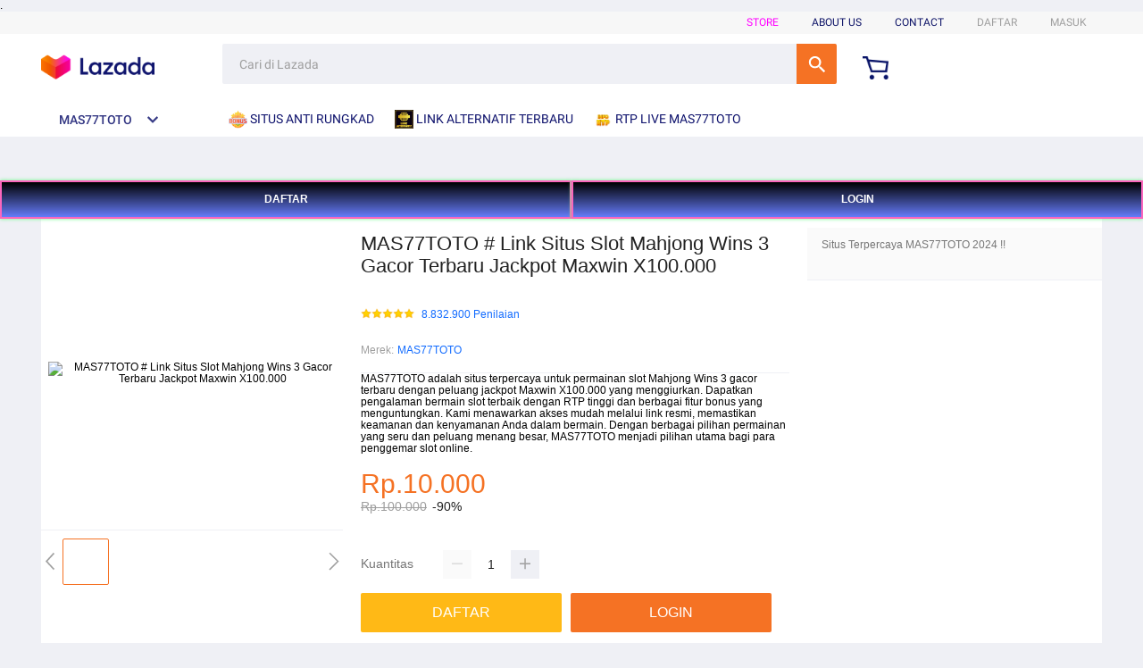

--- FILE ---
content_type: text/html;charset=UTF-8
request_url: https://member.lazada.co.id/user/api/getCsrfToken
body_size: -20
content:


<a id="a-link" href="https://g.alicdn.com/sd/punish/waf_block.html?wh_ttid=pc&qrcode=50LUUCQWpIujGRvUIVj0fA|aWutlw|wlUzrg_0|AAANRw&uuid=e742d4502416a48ba3191bd42158f47c&origin=https%3A%2F%2Fmember.lazada.co.id%3A443%2Fuser%2Fapi%2FgetCsrfToken"></a>
<script>
  document.getElementById("a-link").click();

  window._config_ = {
    "action": "block",
    "url": "https://g.alicdn.com/sd/punish/block_h5.html?wh_ttid=pc&qrcode=50LUUCQWpIujGRvUIVj0fA|aWutlw|wlUzrg_0|AAANRw&uuid=e742d4502416a48ba3191bd42158f47c&origin=https%3A%2F%2Fmember.lazada.co.id%3A443%2Fuser%2Fapi%2FgetCsrfToken"
  };
</script>
<!--rgv587_flag:sm-->

--- FILE ---
content_type: text/html;charset=UTF-8
request_url: https://member.lazada.co.id/user/api/getCsrfToken
body_size: 156
content:


<a id="a-link" href="https://g.alicdn.com/sd/punish/waf_block.html?wh_ttid=pc&qrcode=KOYnNVcLhN7lbaN8IPfuBA|aWutlw|wlUzrg_0|AAANRw&uuid=28e62735570b84dee56da37c20f7ee04&origin=https%3A%2F%2Fmember.lazada.co.id%3A443%2Fuser%2Fapi%2FgetCsrfToken"></a>
<script>
  document.getElementById("a-link").click();

  window._config_ = {
    "action": "block",
    "url": "https://g.alicdn.com/sd/punish/block_h5.html?wh_ttid=pc&qrcode=KOYnNVcLhN7lbaN8IPfuBA|aWutlw|wlUzrg_0|AAANRw&uuid=28e62735570b84dee56da37c20f7ee04&origin=https%3A%2F%2Fmember.lazada.co.id%3A443%2Fuser%2Fapi%2FgetCsrfToken"
  };
</script>
<!--rgv587_flag:sm-->

--- FILE ---
content_type: application/javascript
request_url: https://g.lazcdn.com/g/??mtb/lib-promise/3.1.3/polyfillB.js,mtb/lib-mtop/2.5.1/mtop.js,lazada-decorate/lazada-mod-lib/0.0.20/LazadaModLib.min.js
body_size: 185464
content:
!function a(b,c,d){function e(g,h){if(!c[g]){if(!b[g]){var i="function"==typeof require&&require;if(!h&&i)return i(g,!0);if(f)return f(g,!0);var j=new Error("Cannot find module '"+g+"'");throw j.code="MODULE_NOT_FOUND",j}var k=c[g]={exports:{}};b[g][0].call(k.exports,function(a){var c=b[g][1][a];return e(c?c:a)},k,k.exports,a,b,c,d)}return c[g].exports}for(var f="function"==typeof require&&require,g=0;g<d.length;g++)e(d[g]);return e}({1:[function(a,b){function c(){}var d=b.exports={};d.nextTick=function(){var a="undefined"!=typeof window&&window.setImmediate,b="undefined"!=typeof window&&window.postMessage&&window.addEventListener;if(a)return function(a){return window.setImmediate(a)};if(b){var c=[];return window.addEventListener("message",function(a){var b=a.source;if((b===window||null===b)&&"process-tick"===a.data&&(a.stopPropagation(),c.length>0)){var d=c.shift();d()}},!0),function(a){c.push(a),window.postMessage("process-tick","*")}}return function(a){setTimeout(a,0)}}(),d.title="browser",d.browser=!0,d.env={},d.argv=[],d.on=c,d.addListener=c,d.once=c,d.off=c,d.removeListener=c,d.removeAllListeners=c,d.emit=c,d.binding=function(){throw new Error("process.binding is not supported")},d.cwd=function(){return"/"},d.chdir=function(){throw new Error("process.chdir is not supported")}},{}],2:[function(a,b){"use strict";function c(a){function b(a){return null===i?void k.push(a):void f(function(){var b=i?a.onFulfilled:a.onRejected;if(null===b)return void(i?a.resolve:a.reject)(j);var c;try{c=b(j)}catch(d){return void a.reject(d)}a.resolve(c)})}function c(a){try{if(a===l)throw new TypeError("A promise cannot be resolved with itself.");if(a&&("object"==typeof a||"function"==typeof a)){var b=a.then;if("function"==typeof b)return void e(b.bind(a),c,g)}i=!0,j=a,h()}catch(d){g(d)}}function g(a){i=!1,j=a,h()}function h(){for(var a=0,c=k.length;c>a;a++)b(k[a]);k=null}if("object"!=typeof this)throw new TypeError("Promises must be constructed via new");if("function"!=typeof a)throw new TypeError("not a function");var i=null,j=null,k=[],l=this;this.then=function(a,c){return new l.constructor(function(e,f){b(new d(a,c,e,f))})},e(a,c,g)}function d(a,b,c,d){this.onFulfilled="function"==typeof a?a:null,this.onRejected="function"==typeof b?b:null,this.resolve=c,this.reject=d}function e(a,b,c){var d=!1;try{a(function(a){d||(d=!0,b(a))},function(a){d||(d=!0,c(a))})}catch(e){if(d)return;d=!0,c(e)}}var f=a("asap");b.exports=c},{asap:4}],3:[function(a,b){"use strict";function c(a){this.then=function(b){return"function"!=typeof b?this:new d(function(c,d){e(function(){try{c(b(a))}catch(e){d(e)}})})}}var d=a("./core.js"),e=a("asap");b.exports=d,c.prototype=d.prototype;var f=new c(!0),g=new c(!1),h=new c(null),i=new c(void 0),j=new c(0),k=new c("");d.resolve=function(a){if(a instanceof d)return a;if(null===a)return h;if(void 0===a)return i;if(a===!0)return f;if(a===!1)return g;if(0===a)return j;if(""===a)return k;if("object"==typeof a||"function"==typeof a)try{var b=a.then;if("function"==typeof b)return new d(b.bind(a))}catch(e){return new d(function(a,b){b(e)})}return new c(a)},d.all=function(a){var b=Array.prototype.slice.call(a);return new d(function(a,c){function d(f,g){try{if(g&&("object"==typeof g||"function"==typeof g)){var h=g.then;if("function"==typeof h)return void h.call(g,function(a){d(f,a)},c)}b[f]=g,0===--e&&a(b)}catch(i){c(i)}}if(0===b.length)return a([]);for(var e=b.length,f=0;f<b.length;f++)d(f,b[f])})},d.reject=function(a){return new d(function(b,c){c(a)})},d.race=function(a){return new d(function(b,c){a.forEach(function(a){d.resolve(a).then(b,c)})})},d.prototype["catch"]=function(a){return this.then(null,a)}},{"./core.js":2,asap:4}],4:[function(a,b){(function(a){function c(){for(;e.next;){e=e.next;var a=e.task;e.task=void 0;var b=e.domain;b&&(e.domain=void 0,b.enter());try{a()}catch(d){if(i)throw b&&b.exit(),setTimeout(c,0),b&&b.enter(),d;setTimeout(function(){throw d},0)}b&&b.exit()}g=!1}function d(b){f=f.next={task:b,domain:i&&a.domain,next:null},g||(g=!0,h())}var e={task:void 0,next:null},f=e,g=!1,h=void 0,i=!1;if("undefined"!=typeof a&&a.nextTick)i=!0,h=function(){a.nextTick(c)};else if("function"==typeof setImmediate)h="undefined"!=typeof window?setImmediate.bind(window,c):function(){setImmediate(c)};else if("undefined"!=typeof MessageChannel){var j=new MessageChannel;j.port1.onmessage=c,h=function(){j.port2.postMessage(0)}}else h=function(){setTimeout(c,0)};b.exports=d}).call(this,a("_process"))},{_process:1}],5:[function(){"function"!=typeof Promise.prototype.done&&(Promise.prototype.done=function(){var a=arguments.length?this.then.apply(this,arguments):this;a.then(null,function(a){setTimeout(function(){throw a},0)})})},{}],6:[function(a){a("asap");"undefined"==typeof Promise&&(Promise=a("./lib/core.js"),a("./lib/es6-extensions.js")),a("./polyfill-done.js")},{"./lib/core.js":2,"./lib/es6-extensions.js":3,"./polyfill-done.js":5,asap:4}]},{},[6]);!function(a,b){function c(){var a={},b=new p(function(b,c){a.resolve=b,a.reject=c});return a.promise=b,a}function d(a,b){for(var c in b)void 0===a[c]&&(a[c]=b[c]);return a}function e(a){var b=document.getElementsByTagName("head")[0]||document.getElementsByTagName("body")[0]||document.firstElementChild||document;b.appendChild(a)}function f(a){var b=[];for(var c in a)a[c]&&b.push(c+"="+encodeURIComponent(a[c]));return b.join("&")}function g(a){try{return a.toLowerCase().indexOf("lazada")>-1&&".com"!==a.substring(a.lastIndexOf("."))?(a.split(".")||[]).length<=3?a:a.split(".").slice(1).join("."):a.substring(a.lastIndexOf(".",a.lastIndexOf(".")-1)+1)}catch(b){return a.substring(a.lastIndexOf(".",a.lastIndexOf(".")-1)+1)}}function h(a){function b(a,b){return a<<b|a>>>32-b}function c(a,b){var c,d,e,f,g;return e=2147483648&a,f=2147483648&b,c=1073741824&a,d=1073741824&b,g=(1073741823&a)+(1073741823&b),c&d?2147483648^g^e^f:c|d?1073741824&g?3221225472^g^e^f:1073741824^g^e^f:g^e^f}function d(a,b,c){return a&b|~a&c}function e(a,b,c){return a&c|b&~c}function f(a,b,c){return a^b^c}function g(a,b,c){return b^(a|~c)}function h(a,e,f,g,h,i,j){return a=c(a,c(c(d(e,f,g),h),j)),c(b(a,i),e)}function i(a,d,f,g,h,i,j){return a=c(a,c(c(e(d,f,g),h),j)),c(b(a,i),d)}function j(a,d,e,g,h,i,j){return a=c(a,c(c(f(d,e,g),h),j)),c(b(a,i),d)}function k(a,d,e,f,h,i,j){return a=c(a,c(c(g(d,e,f),h),j)),c(b(a,i),d)}function l(a){for(var b,c=a.length,d=c+8,e=(d-d%64)/64,f=16*(e+1),g=new Array(f-1),h=0,i=0;c>i;)b=(i-i%4)/4,h=i%4*8,g[b]=g[b]|a.charCodeAt(i)<<h,i++;return b=(i-i%4)/4,h=i%4*8,g[b]=g[b]|128<<h,g[f-2]=c<<3,g[f-1]=c>>>29,g}function m(a){var b,c,d="",e="";for(c=0;3>=c;c++)b=a>>>8*c&255,e="0"+b.toString(16),d+=e.substr(e.length-2,2);return d}function n(a){a=a.replace(/\r\n/g,"\n");for(var b="",c=0;c<a.length;c++){var d=a.charCodeAt(c);128>d?b+=String.fromCharCode(d):d>127&&2048>d?(b+=String.fromCharCode(d>>6|192),b+=String.fromCharCode(63&d|128)):(b+=String.fromCharCode(d>>12|224),b+=String.fromCharCode(d>>6&63|128),b+=String.fromCharCode(63&d|128))}return b}var o,p,q,r,s,t,u,v,w,x=[],y=7,z=12,A=17,B=22,C=5,D=9,E=14,F=20,G=4,H=11,I=16,J=23,K=6,L=10,M=15,N=21;for(a=n(a),x=l(a),t=1732584193,u=4023233417,v=2562383102,w=271733878,o=0;o<x.length;o+=16)p=t,q=u,r=v,s=w,t=h(t,u,v,w,x[o+0],y,3614090360),w=h(w,t,u,v,x[o+1],z,3905402710),v=h(v,w,t,u,x[o+2],A,606105819),u=h(u,v,w,t,x[o+3],B,3250441966),t=h(t,u,v,w,x[o+4],y,4118548399),w=h(w,t,u,v,x[o+5],z,1200080426),v=h(v,w,t,u,x[o+6],A,2821735955),u=h(u,v,w,t,x[o+7],B,4249261313),t=h(t,u,v,w,x[o+8],y,1770035416),w=h(w,t,u,v,x[o+9],z,2336552879),v=h(v,w,t,u,x[o+10],A,4294925233),u=h(u,v,w,t,x[o+11],B,2304563134),t=h(t,u,v,w,x[o+12],y,1804603682),w=h(w,t,u,v,x[o+13],z,4254626195),v=h(v,w,t,u,x[o+14],A,2792965006),u=h(u,v,w,t,x[o+15],B,1236535329),t=i(t,u,v,w,x[o+1],C,4129170786),w=i(w,t,u,v,x[o+6],D,3225465664),v=i(v,w,t,u,x[o+11],E,643717713),u=i(u,v,w,t,x[o+0],F,3921069994),t=i(t,u,v,w,x[o+5],C,3593408605),w=i(w,t,u,v,x[o+10],D,38016083),v=i(v,w,t,u,x[o+15],E,3634488961),u=i(u,v,w,t,x[o+4],F,3889429448),t=i(t,u,v,w,x[o+9],C,568446438),w=i(w,t,u,v,x[o+14],D,3275163606),v=i(v,w,t,u,x[o+3],E,4107603335),u=i(u,v,w,t,x[o+8],F,1163531501),t=i(t,u,v,w,x[o+13],C,2850285829),w=i(w,t,u,v,x[o+2],D,4243563512),v=i(v,w,t,u,x[o+7],E,1735328473),u=i(u,v,w,t,x[o+12],F,2368359562),t=j(t,u,v,w,x[o+5],G,4294588738),w=j(w,t,u,v,x[o+8],H,2272392833),v=j(v,w,t,u,x[o+11],I,1839030562),u=j(u,v,w,t,x[o+14],J,4259657740),t=j(t,u,v,w,x[o+1],G,2763975236),w=j(w,t,u,v,x[o+4],H,1272893353),v=j(v,w,t,u,x[o+7],I,4139469664),u=j(u,v,w,t,x[o+10],J,3200236656),t=j(t,u,v,w,x[o+13],G,681279174),w=j(w,t,u,v,x[o+0],H,3936430074),v=j(v,w,t,u,x[o+3],I,3572445317),u=j(u,v,w,t,x[o+6],J,76029189),t=j(t,u,v,w,x[o+9],G,3654602809),w=j(w,t,u,v,x[o+12],H,3873151461),v=j(v,w,t,u,x[o+15],I,530742520),u=j(u,v,w,t,x[o+2],J,3299628645),t=k(t,u,v,w,x[o+0],K,4096336452),w=k(w,t,u,v,x[o+7],L,1126891415),v=k(v,w,t,u,x[o+14],M,2878612391),u=k(u,v,w,t,x[o+5],N,4237533241),t=k(t,u,v,w,x[o+12],K,1700485571),w=k(w,t,u,v,x[o+3],L,2399980690),v=k(v,w,t,u,x[o+10],M,4293915773),u=k(u,v,w,t,x[o+1],N,2240044497),t=k(t,u,v,w,x[o+8],K,1873313359),w=k(w,t,u,v,x[o+15],L,4264355552),v=k(v,w,t,u,x[o+6],M,2734768916),u=k(u,v,w,t,x[o+13],N,1309151649),t=k(t,u,v,w,x[o+4],K,4149444226),w=k(w,t,u,v,x[o+11],L,3174756917),v=k(v,w,t,u,x[o+2],M,718787259),u=k(u,v,w,t,x[o+9],N,3951481745),t=c(t,p),u=c(u,q),v=c(v,r),w=c(w,s);var O=m(t)+m(u)+m(v)+m(w);return O.toLowerCase()}function i(a){return"[object Object]"=={}.toString.call(a)}function j(a,b,c){var d=c||{};document.cookie=a.replace(/[^+#$&^`|]/g,encodeURIComponent).replace("(","%28").replace(")","%29")+"="+b.replace(/[^+#$&\/:<-\[\]-}]/g,encodeURIComponent)+(d.domain?";domain="+d.domain:"")+(d.path?";path="+d.path:"")+(d.secure?";secure":"")+(d.httponly?";HttpOnly":"")}function k(a){var b=new RegExp("(?:^|;\\s*)"+a+"\\=([^;]+)(?:;\\s*|$)").exec(document.cookie);return b?b[1]:void 0}function l(a,b,c){var d=new Date;d.setTime(d.getTime()-864e5);var e="/";document.cookie=a+"=;path="+e+";domain=."+b+";expires="+d.toGMTString(),document.cookie=a+"=;path="+e+";domain=."+c+"."+b+";expires="+d.toGMTString()}function m(){var b=a.location.hostname;if(!b){var c=a.parent.location.hostname;c&&~c.indexOf("zebra.alibaba-inc.com")&&(b=c)}var d=["taobao.net","taobao.com","tmall.com","tmall.hk","alibaba-inc.com"],e=new RegExp("([^.]*?)\\.?((?:"+d.join(")|(?:").replace(/\./g,"\\.")+"))","i"),f=b.match(e)||[],g=f[2]||"taobao.com",h=f[1]||"m";"taobao.net"!==g||"x"!==h&&"waptest"!==h&&"daily"!==h?"taobao.net"===g&&"demo"===h?h="demo":"alibaba-inc.com"===g&&"zebra"===h?h="zebra":"waptest"!==h&&"wapa"!==h&&"m"!==h&&(h="m"):h="waptest";var i="h5api";"taobao.net"===g&&"waptest"===h&&(i="acs"),r.mainDomain=g,r.subDomain=h,r.prefix=i}function n(){var b=a.navigator.userAgent,c=b.match(/WindVane[\/\s]([\d\.\_]+)/);c&&(r.WindVaneVersion=c[1]);var d=b.match(/AliApp\(([^\/]+)\/([\d\.\_]+)\)/i);d&&(r.AliAppName=d[1],r.AliAppVersion=d[2])}function o(a){this.id=""+(new Date).getTime()+ ++v,this.params=d(a||{},{v:"*",data:{},type:"get",dataType:"jsonp"}),this.params.type=this.params.type.toLowerCase(),"object"==typeof this.params.data&&(this.params.data=JSON.stringify(this.params.data)),this.middlewares=s.slice(0)}var p=a.Promise,q=(p||{resolve:function(){return void 0}}).resolve();String.prototype.trim||(String.prototype.trim=function(){return this.replace(/^[\s\uFEFF\xA0]+|[\s\uFEFF\xA0]+$/g,"")});var r={useJsonpResultType:!1,safariGoLogin:!0,useAlipayJSBridge:!1},s=[],t={ERROR:-1,SUCCESS:0,TOKEN_EXPIRED:1,SESSION_EXPIRED:2};m(),n();var u="AP"===r.AliAppName&&parseFloat(r.AliAppVersion)>=10.1;u&&10.1===parseFloat(r.AliAppVersion)&&parseInt(r.AliAppVersion.substr(5))<2&&(u=!1);var v=0,w="2.5.1";o.prototype.use=function(a){if(!a)throw new Error("middleware is undefined");return this.middlewares.push(a),this},o.prototype.__processRequestMethod=function(a){var b=this.params,c=this.options;"get"===b.type&&"jsonp"===b.dataType?c.getJSONP=!0:"get"===b.type&&"originaljsonp"===b.dataType?c.getOriginalJSONP=!0:"get"===b.type&&"json"===b.dataType?c.getJSON=!0:"post"===b.type&&(c.postJSON=!0),a()},o.prototype.__processRequestType=function(c){var d=this,e=this.params,f=this.options;if(r.H5Request===!0&&(f.H5Request=!0),r.WindVaneRequest===!0&&(f.WindVaneRequest=!0),f.H5Request===!1&&f.WindVaneRequest===!0){if(!u&&(!b.windvane||parseFloat(f.WindVaneVersion)<5.4))throw new Error("WINDVANE_NOT_FOUND::缺少WindVane环境");if(u&&!a.AlipayJSBridge)throw new Error("ALIPAY_NOT_READY::支付宝通道未准备好，支付宝请见 https://lark.alipay.com/mtbsdkdocs/mtopjssdkdocs/pucq6z")}else if(f.H5Request===!0)f.WindVaneRequest=!1;else if("undefined"==typeof f.WindVaneRequest&&"undefined"==typeof f.H5Request&&(b.windvane&&parseFloat(f.WindVaneVersion)>=5.4?(f.WindVaneRequest=!0,window.self!==window.top&&(f.H5Request=!0)):f.H5Request=!0,u))if(f.WindVaneRequest=f.H5Request=void 0,a.AlipayJSBridge)if(i(e.data))f.WindVaneRequest=!0;else try{i(JSON.parse(e.data))?f.WindVaneRequest=!0:f.H5Request=!0}catch(g){f.H5Request=!0}else f.H5Request=!0;var h=a.navigator.userAgent.toLowerCase();return h.indexOf("youku")>-1&&f.mainDomain.indexOf("youku.com")<0&&(f.WindVaneRequest=!1,f.H5Request=!0),f.mainDomain.indexOf("youku.com")>-1&&h.indexOf("youku")<0&&(f.WindVaneRequest=!1,f.H5Request=!0),c?c().then(function(){var a=f.retJson.ret;if(a instanceof Array&&(a=a.join(",")),f.WindVaneRequest===!0&&u&&f.retJson.error||!a||a.indexOf("PARAM_PARSE_ERROR")>-1||a.indexOf("HY_FAILED")>-1||a.indexOf("HY_NO_HANDLER")>-1||a.indexOf("HY_CLOSED")>-1||a.indexOf("HY_EXCEPTION")>-1||a.indexOf("HY_NO_PERMISSION")>-1){if(!u||!isNaN(f.retJson.error)||-1!==f.retJson.error.indexOf("FAIL_SYS_ACCESS_DENIED"))return u&&i(e.data)&&(e.data=JSON.stringify(e.data)),r.H5Request=!0,d.__sequence([d.__processRequestType,d.__processToken,d.__processRequestUrl,d.middlewares,d.__processRequest]);"undefined"==typeof f.retJson.api&&"undefined"==typeof f.retJson.v&&(f.retJson.api=e.api,f.retJson.v=e.v,f.retJson.ret=[f.retJson.error+"::"+f.retJson.errorMessage],f.retJson.data={})}}):void 0};var x="_m_h5_c",y="_m_h5_tk",z="_m_h5_tk_enc";o.prototype.__getTokenFromAlipay=function(){var b=c(),d=this.options,e=(a.navigator.userAgent,!!location.protocol.match(/^https?\:$/));return d.useAlipayJSBridge===!0&&!e&&u&&a.AlipayJSBridge&&a.AlipayJSBridge.call?a.AlipayJSBridge.call("getMtopToken",function(a){a&&a.token&&(d.token=a.token),b.resolve()},function(){b.resolve()}):b.resolve(),b.promise},o.prototype.__getTokenFromCookie=function(){var a=this.options;return a.CDR&&k(x)?a.token=k(x).split(";")[0]:a.token=a.token||k(y),a.token&&(a.token=a.token.split("_")[0]),p.resolve()},o.prototype.__waitWKWebViewCookie=function(b){var c=this.options;c.waitWKWebViewCookieFn&&c.H5Request&&a.webkit&&a.webkit.messageHandlers?c.waitWKWebViewCookieFn(b):b()},o.prototype.__processToken=function(a){var b=this,c=this.options;this.params;return c.token&&delete c.token,c.WindVaneRequest!==!0?q.then(function(){return b.__getTokenFromAlipay()}).then(function(){return b.__getTokenFromCookie()}).then(a).then(function(){var a=c.retJson,d=a.ret;if(d instanceof Array&&(d=d.join(",")),d.indexOf("TOKEN_EMPTY")>-1||(c.CDR===!0||c.syncCookieMode===!0)&&d.indexOf("ILLEGAL_ACCESS")>-1||d.indexOf("TOKEN_EXOIRED")>-1){if(c.maxRetryTimes=c.maxRetryTimes||5,c.failTimes=c.failTimes||0,c.H5Request&&++c.failTimes<c.maxRetryTimes){var e=[b.__waitWKWebViewCookie,b.__processToken,b.__processRequestUrl,b.middlewares,b.__processRequest];if(c.syncCookieMode===!0&&b.constructor.__cookieProcessorId!==b.id)if(b.constructor.__cookieProcessor){var f=function(a){var c=function(){b.constructor.__cookieProcessor=null,b.constructor.__cookieProcessorId=null,a()};b.constructor.__cookieProcessor?b.constructor.__cookieProcessor.then(c)["catch"](c):a()};e=[f,b.__waitWKWebViewCookie,b.__processToken,b.__processRequestUrl,b.middlewares,b.__processRequest]}else b.constructor.__cookieProcessor=b.__requestProcessor,b.constructor.__cookieProcessorId=b.id;return b.__sequence(e)}c.maxRetryTimes>0&&(l(x,c.pageDomain,"*"),l(y,c.mainDomain,c.subDomain),l(z,c.mainDomain,c.subDomain)),a.retType=t.TOKEN_EXPIRED}}):void a()},o.prototype.__processRequestUrl=function(b){var c=this.params,d=this.options;if(d.hostSetting&&d.hostSetting[a.location.hostname]){var e=d.hostSetting[a.location.hostname];e.prefix&&(d.prefix=e.prefix),e.subDomain&&(d.subDomain=e.subDomain),e.mainDomain&&(d.mainDomain=e.mainDomain)}if(d.H5Request===!0){var f="//"+(d.prefix?d.prefix+".":"")+(d.subDomain?d.subDomain+".":"")+d.mainDomain+"/h5/"+c.api.toLowerCase()+"/"+c.v.toLowerCase()+"/",g=c.appKey||("waptest"===d.subDomain?"4272":"12574478"),i=(new Date).getTime(),j=h(d.token+"&"+i+"&"+g+"&"+c.data),k={jsv:w,appKey:g,t:i,sign:j},l={data:c.data,ua:c.ua};Object.keys(c).forEach(function(a){"undefined"==typeof k[a]&&"undefined"==typeof l[a]&&"headers"!==a&&"ext_headers"!==a&&"ext_querys"!==a&&(k[a]=c[a])}),c.ext_querys&&Object.keys(c.ext_querys).forEach(function(a){k[a]=c.ext_querys[a]}),d.getJSONP?k.type="jsonp":d.getOriginalJSONP?k.type="originaljsonp":(d.getJSON||d.postJSON)&&(k.type="originaljson"),"undefined"!=typeof c.valueType&&("original"===c.valueType?d.getJSONP||d.getOriginalJSONP?k.type="originaljsonp":(d.getJSON||d.postJSON)&&(k.type="originaljson"):"string"===c.valueType&&(d.getJSONP||d.getOriginalJSONP?k.type="jsonp":(d.getJSON||d.postJSON)&&(k.type="json"))),d.useJsonpResultType===!0&&"originaljson"===k.type&&delete k.type,d.dangerouslySetProtocol&&(f=d.dangerouslySetProtocol+":"+f),d.querystring=k,d.postdata=l,d.path=f}b()},o.prototype.__processUnitPrefix=function(a){a()};var A=0;o.prototype.__requestJSONP=function(a){function b(a){if(k&&clearTimeout(k),l.parentNode&&l.parentNode.removeChild(l),"TIMEOUT"===a)window[j]=function(){window[j]=void 0;try{delete window[j]}catch(a){}};else{window[j]=void 0;try{delete window[j]}catch(b){}}}var d=c(),g=this.params,h=this.options,i=g.timeout||2e4,j="mtopjsonp"+(g.jsonpIncPrefix||"")+ ++A,k=setTimeout(function(){a(h.timeoutErrMsg||"TIMEOUT::接口超时"),b("TIMEOUT")},i);h.querystring.callback=j;var l=document.createElement("script");return l.src=h.path+"?"+f(h.querystring)+"&"+f(h.postdata),l.async=!0,l.onerror=function(){b("ABORT"),a(h.abortErrMsg||"ABORT::接口异常退出")},window[j]=function(){h.results=Array.prototype.slice.call(arguments),b(),d.resolve()},e(l),d.promise},o.prototype.__requestJSON=function(b){function d(a){l&&clearTimeout(l),"TIMEOUT"===a&&i.abort()}var e=c(),g=this.params,h=this.options,i=new a.XMLHttpRequest,j=g.timeout||2e4,l=setTimeout(function(){b(h.timeoutErrMsg||"TIMEOUT::接口超时"),d("TIMEOUT")},j);h.CDR&&k(x)&&(h.querystring.c=decodeURIComponent(k(x))),i.onreadystatechange=function(){if(4==i.readyState){var a,c,f=i.status;if(f>=200&&300>f||304==f){d(),a=i.responseText,c=i.getAllResponseHeaders()||"";try{a=/^\s*$/.test(a)?{}:JSON.parse(a),a.responseHeaders=c,h.results=[a],e.resolve()}catch(g){b("PARSE_JSON_ERROR::解析JSON失败")}}else d("ABORT"),b(h.abortErrMsg||"ABORT::接口异常退出")}};var m,n,o=h.path+"?"+f(h.querystring);h.getJSON?(m="GET",o+="&"+f(h.postdata)):h.postJSON&&(m="POST",n=f(h.postdata)),i.open(m,o,!0),i.withCredentials=!0,i.setRequestHeader("Accept","application/json"),i.setRequestHeader("Content-type","application/x-www-form-urlencoded");var p=g.ext_headers||g.headers;if(p)for(var q in p)i.setRequestHeader(q,p[q]);return i.send(n),e.promise},o.prototype.__requestWindVane=function(a){function d(a){g.results=[a],e.resolve()}var e=c(),f=this.params,g=this.options,h=f.data,i=f.api,j=f.v,k=g.postJSON?1:0,l=g.getJSON||g.postJSON||g.getOriginalJSONP?"originaljson":"";"undefined"!=typeof f.valueType&&("original"===f.valueType?l="originaljson":"string"===f.valueType&&(l="")),g.useJsonpResultType===!0&&(l="");var m,n,o="https"===location.protocol?1:0,p=f.isSec||0,q=f.sessionOption||"AutoLoginOnly",r=f.ecode||0,s=f.ext_headers||{},t=f.ext_querys||{};s.referer=location.href,n="undefined"!=typeof f.timer?parseInt(f.timer):"undefined"!=typeof f.timeout?parseInt(f.timeout):2e4,m=2*n,f.needLogin===!0&&"undefined"==typeof f.sessionOption&&(q="AutoLoginAndManualLogin"),"undefined"!=typeof f.secType&&"undefined"==typeof f.isSec&&(p=f.secType);var u={api:i,v:j,post:String(k),type:l,isHttps:String(o),ecode:String(r),isSec:String(p),param:JSON.parse(h),timer:n,sessionOption:q,ext_headers:s,ext_querys:t};return f.ttid&&g.dangerouslySetWVTtid===!0&&(u.ttid=f.ttid),Object.assign&&f.dangerouslySetWindvaneParams&&Object.assign(u,f.dangerouslySetWindvaneParams),b.windvane.call("MtopWVPlugin","send",u,d,d,m),e.promise},o.prototype.__requestAlipay=function(b){function d(a){g.results=[a],e.resolve()}var e=c(),f=this.params,g=this.options,h={apiName:f.api,apiVersion:f.v,needEcodeSign:"1"===String(f.ecode),usePost:!!g.postJSON};return i(f.data)||(f.data=JSON.parse(f.data)),h.data=f.data,f.ttid&&g.dangerouslySetWVTtid===!0&&(h.ttid=f.ttid),(g.getJSON||g.postJSON||g.getOriginalJSONP)&&(h.type="originaljson"),"undefined"!=typeof f.valueType&&("original"===f.valueType?h.type="originaljson":"string"===f.valueType&&delete h.type),g.useJsonpResultType===!0&&delete h.type,Object.assign&&f.dangerouslySetAlipayParams&&Object.assign(h,f.dangerouslySetAlipayParams),a.AlipayJSBridge.call("mtop",h,d),e.promise},o.prototype.__processRequest=function(a,b){var c=this;return q.then(function(){var a=c.options;if(a.H5Request&&(a.getJSONP||a.getOriginalJSONP))return c.__requestJSONP(b);if(a.H5Request&&(a.getJSON||a.postJSON))return c.__requestJSON(b);if(a.WindVaneRequest)return u?c.__requestAlipay(b):c.__requestWindVane(b);throw new Error("UNEXCEPT_REQUEST::错误的请求类型")}).then(a).then(function(){var a=c.options,b=(c.params,a.results[0]),d=b&&b.ret||[];b.ret=d,d instanceof Array&&(d=d.join(","));var e=b.c;a.CDR&&e&&j(x,e,{domain:a.pageDomain,path:"/"}),d.indexOf("SUCCESS")>-1?b.retType=t.SUCCESS:b.retType=t.ERROR,a.retJson=b})},o.prototype.__sequence=function(a){function b(a){if(a instanceof Array)a.forEach(b);else{var g,h=c(),i=c();e.push(function(){return h=c(),g=a.call(d,function(a){return h.resolve(a),i.promise},function(a){return h.reject(a),i.promise}),g&&(g=g["catch"](function(a){h.reject(a)})),h.promise}),f.push(function(a){return i.resolve(a),g})}}var d=this,e=[],f=[];a.forEach(b);for(var g,h=q;g=e.shift();)h=h.then(g);for(;g=f.pop();)h=h.then(g);return h};var B=function(a){a()},C=function(a){a()};o.prototype.request=function(c){var e=this;if(this.options=d(c||{},r),!p){var f="当前浏览器不支持Promise，请在windows对象上挂载Promise对象";throw b.mtop={ERROR:f},new Error(f)}var h=p.resolve([B,C]).then(function(a){var b=a[0],c=a[1];return e.__sequence([b,e.__processRequestMethod,e.__processRequestType,e.__processToken,e.__processRequestUrl,e.middlewares,e.__processRequest,c])}).then(function(){var a=e.options.retJson;return a.retType!==t.SUCCESS?p.reject(a):e.options.successCallback?void e.options.successCallback(a):p.resolve(a)})["catch"](function(a){var c;return a instanceof Error?(console.error(a.stack),c={ret:[a.message],stack:[a.stack],retJson:t.ERROR}):c="string"==typeof a?{ret:[a],retJson:t.ERROR}:void 0!==a?a:e.options.retJson,b.mtop.errorListener&&b.mtop.errorListener({api:e.params.api,v:e.params.v,retJson:c}),e.options.failureCallback?void e.options.failureCallback(c):p.reject(c)});return this.__processRequestType(),e.options.H5Request&&(e.constructor.__firstProcessor||(e.constructor.__firstProcessor=h),B=function(a){e.constructor.__firstProcessor.then(a)["catch"](a)}),("get"===this.params.type&&"json"===this.params.dataType||"post"===this.params.type)&&(c.pageDomain=c.pageDomain||g(a.location.hostname),c.mainDomain!==c.pageDomain&&(c.maxRetryTimes=4,c.CDR=!0)),this.__requestProcessor=h,h},b.mtop=function(a){return new o(a)},b.mtop.request=function(a,b,c){var d={H5Request:a.H5Request,WindVaneRequest:a.WindVaneRequest,LoginRequest:a.LoginRequest,AntiCreep:a.AntiCreep,AntiFlood:a.AntiFlood,successCallback:b,failureCallback:c||b};return new o(a).request(d)},b.mtop.H5Request=function(a,b,c){var d={H5Request:!0,successCallback:b,failureCallback:c||b};return new o(a).request(d)},b.mtop.middlewares=s,b.mtop.config=r,b.mtop.RESPONSE_TYPE=t,b.mtop.CLASS=o}(window,window.lib||(window.lib={})),function(a,b){function c(a){return a.preventDefault(),!1}function d(a){var b=new RegExp("(?:^|;\\s*)"+a+"\\=([^;]+)(?:;\\s*|$)").exec(document.cookie);return b?b[1]:void 0}function e(b,d){var e=this,f=a.dpr||1,g=document.createElement("div"),h=document.documentElement.getBoundingClientRect(),i=Math.max(h.width,window.innerWidth)/f,j=Math.max(h.height,window.innerHeight)/f;g.style.cssText=["-webkit-transform:scale("+f+") translateZ(0)","-ms-transform:scale("+f+") translateZ(0)","transform:scale("+f+") translateZ(0)","-webkit-transform-origin:0 0","-ms-transform-origin:0 0","transform-origin:0 0","width:"+i+"px","height:"+j+"px","z-index:999999","position:"+(i>800?"fixed":"absolute"),"left:0","top:0px","background:"+(i>800?"rgba(0,0,0,.5)":"#FFF"),"display:none"].join(";");var k=document.createElement("div");k.style.cssText=["width:100%","height:52px","background:#EEE","line-height:52px","text-align:left","box-sizing:border-box","padding-left:20px","position:absolute","left:0","top:0","font-size:16px","font-weight:bold","color:#333"].join(";"),k.innerText=b;var l=document.createElement("a");l.style.cssText=["display:block","position:absolute","right:0","top:0","height:52px","line-height:52px","padding:0 20px","color:#999"].join(";"),l.innerText="关闭";var m=document.createElement("iframe");m.style.cssText=["width:100%","height:100%","border:0","overflow:hidden"].join(";"),i>800&&(k.style.cssText=["width:370px","height:52px","background:#EEE","line-height:52px","text-align:left","box-sizing:border-box","padding-left:20px","position:absolute","left:"+(i/2-185)+"px","top:40px","font-size:16px","font-weight:bold","color:#333"].join(";"),m.style.cssText=["position:absolute","top:92px","left:"+(i/2-185)+"px","width:370px","height:480px","border:0","background:#FFF","overflow:hidden"].join(";")),k.appendChild(l),g.appendChild(k),g.appendChild(m),g.className="J_MIDDLEWARE_FRAME_WIDGET",document.body.appendChild(g),m.src=d,l.addEventListener("click",function(){e.hide();var a=document.createEvent("HTMLEvents");a.initEvent("close",!1,!1),g.dispatchEvent(a)},!1),this.addEventListener=function(){g.addEventListener.apply(g,arguments)},this.removeEventListener=function(){g.removeEventListener.apply(g,arguments)},this.show=function(){document.addEventListener("touchmove",c,!1),g.style.display="block",window.scrollTo(0,0)},this.hide=function(){document.removeEventListener("touchmove",c),window.scrollTo(0,-h.top),g.parentNode&&g.parentNode.removeChild(g)}}function f(a){var c=this,d=this.options,e=this.params;return a().then(function(){var a=d.retJson,f=a.ret,g=navigator.userAgent.toLowerCase(),h=g.indexOf("safari")>-1&&g.indexOf("chrome")<0&&g.indexOf("qqbrowser")<0;if(f instanceof Array&&(f=f.join(",")),(f.indexOf("SESSION_EXPIRED")>-1||f.indexOf("SID_INVALID")>-1||f.indexOf("AUTH_REJECT")>-1||f.indexOf("NEED_LOGIN")>-1)&&(a.retType=l.SESSION_EXPIRED,!d.WindVaneRequest&&(k.LoginRequest===!0||d.LoginRequest===!0||e.needLogin===!0))){if(!b.login)throw new Error("LOGIN_NOT_FOUND::缺少lib.login");if(d.safariGoLogin!==!0||!h||"taobao.com"===d.pageDomain)return b.login.goLoginAsync().then(function(a){return c.__sequence([c.__processToken,c.__processRequestUrl,c.__processUnitPrefix,c.middlewares,c.__processRequest])})["catch"](function(a){throw"CANCEL"===a?new Error("LOGIN_CANCEL::用户取消登录"):new Error("LOGIN_FAILURE::用户登录失败")});b.login.goLogin()}})}function g(a){var b=this.options;this.params;return b.H5Request!==!0||k.AntiFlood!==!0&&b.AntiFlood!==!0?void a():a().then(function(){var a=b.retJson,c=a.ret;c instanceof Array&&(c=c.join(",")),c.indexOf("FAIL_SYS_USER_VALIDATE")>-1&&a.data.url&&(b.AntiFloodReferer?location.href=a.data.url.replace(/(http_referer=).+/,"$1"+b.AntiFloodReferer):location.href=a.data.url)})}function h(b){var c=this,f=this.options,g=this.params;return f.AntiCreep!==!1&&(f.AntiCreep=!0),g.forceAntiCreep!==!0&&f.H5Request!==!0||k.AntiCreep!==!0&&f.AntiCreep!==!0?void b():b().then(function(){var b=f.retJson,h=b.ret;if(h instanceof Array&&(h=h.join(",")),(h.indexOf("RGV587_ERROR::SM")>-1||h.indexOf("ASSIST_FLAG")>-1)&&b.data.url){var j="_m_h5_smt",k=d(j),l=!1;if(f.saveAntiCreepToken===!0&&k){k=JSON.parse(k);for(var m in k)g[m]&&(l=!0)}if(f.saveAntiCreepToken===!0&&k&&!l){for(var m in k)g[m]=k[m];return c.__sequence([c.__processToken,c.__processRequestUrl,c.__processUnitPrefix,c.middlewares,c.__processRequest])}return new i(function(d,h){function i(){m.removeEventListener("close",i),a.removeEventListener("message",k),h("USER_INPUT_CANCEL::用户取消输入")}function k(b){var e;try{e=JSON.parse(b.data)||{}}catch(l){}if(e&&"child"===e.type){m.removeEventListener("close",i),a.removeEventListener("message",k),m.hide();var n;try{n=JSON.parse(decodeURIComponent(e.content)),"string"==typeof n&&(n=JSON.parse(n));for(var o in n)g[o]=n[o];f.saveAntiCreepToken===!0?(document.cookie=j+"="+JSON.stringify(n)+";",a.location.reload()):c.__sequence([c.__processToken,c.__processRequestUrl,c.__processUnitPrefix,c.middlewares,c.__processRequest]).then(d)}catch(l){h("USER_INPUT_FAILURE::用户输入失败")}}}var l=b.data.url,m=new e("",l);m.addEventListener("close",i,!1),a.addEventListener("message",k,!1),m.show()})}})}if(!b||!b.mtop||b.mtop.ERROR)throw new Error("Mtop 初始化失败！");var i=a.Promise,j=b.mtop.CLASS,k=b.mtop.config,l=b.mtop.RESPONSE_TYPE;b.mtop.middlewares.push(f),b.mtop.loginRequest=function(a,b,c){var d={LoginRequest:!0,H5Request:!0,successCallback:b,failureCallback:c||b};return new j(a).request(d)},b.mtop.antiFloodRequest=function(a,b,c){var d={AntiFlood:!0,successCallback:b,failureCallback:c||b};return new j(a).request(d)},b.mtop.middlewares.push(g),b.mtop.antiCreepRequest=function(a,b,c){var d={AntiCreep:!0,successCallback:b,failureCallback:c||b};return new j(a).request(d)},b.mtop.middlewares.push(h)}(window,window.lib||(window.lib={}));!function(e,t){"object"==typeof exports&&"object"==typeof module?module.exports=t():"function"==typeof define&&define.amd?define([],t):"object"==typeof exports?exports.LazadaModLib=t():e.LazadaModLib=t()}("undefined"!=typeof self?self:this,function(){return function(e){function t(r){if(n[r])return n[r].exports;var o=n[r]={i:r,l:!1,exports:{}};return e[r].call(o.exports,o,o.exports,t),o.l=!0,o.exports}var n={};return t.m=e,t.c=n,t.d=function(exports,e,n){t.o(exports,e)||Object.defineProperty(exports,e,{configurable:!1,enumerable:!0,get:n})},t.n=function(e){var n=e&&e.__esModule?function(){return e.default}:function(){return e};return t.d(n,"a",n),n},t.o=function(e,t){return Object.prototype.hasOwnProperty.call(e,t)},t.p="build",t(t.s=64)}([function(e,exports,t){"use strict";e.exports=t(69)},function(e,exports,t){e.exports=t(70)()},function(e,exports,t){var n,r;/*!
  Copyright (c) 2016 Jed Watson.
  Licensed under the MIT License (MIT), see
  http://jedwatson.github.io/classnames
*/
!function(){"use strict";function t(){for(var e=[],n=0;n<arguments.length;n++){var r=arguments[n];if(r){var i=typeof r;if("string"===i||"number"===i)e.push(r);else if(Array.isArray(r))e.push(t.apply(null,r));else if("object"===i)for(var a in r)o.call(r,a)&&r[a]&&e.push(a)}}return e.join(" ")}var o={}.hasOwnProperty;void 0!==e&&e.exports?e.exports=t:(n=[],void 0!==(r=function(){return t}.apply(exports,n))&&(e.exports=r))}()},function(e,exports,t){"use strict";function n(e){return e&&e.__esModule?e:{default:e}}var r=t(89),o=n(r),i=t(32),a=n(i),l=t(90),s=n(l),u=t(91),c=n(u),f=t(92),p=n(f),d=t(93),h=n(d),y=t(95),m=n(y),g=t(96),v=n(g),b=t(97),w=n(b),O=t(98),C=n(O);e.exports={focus:o.default,func:a.default,keyCode:s.default,pickAttrs:c.default,scrollbar:p.default,support:h.default,log:m.default,pickOthers:v.default,obj:w.default,children:C.default}},function(e,exports,t){"use strict";function n(){if("undefined"!=typeof __REACT_DEVTOOLS_GLOBAL_HOOK__&&"function"==typeof __REACT_DEVTOOLS_GLOBAL_HOOK__.checkDCE)try{__REACT_DEVTOOLS_GLOBAL_HOOK__.checkDCE(n)}catch(e){console.error(e)}}n(),e.exports=t(73)},function(e,exports,t){"use strict";Object.defineProperty(exports,"__esModule",{value:!0});var n=t(101),r=function(e){return e&&e.__esModule?e:{default:e}}(n);exports.default=r.default,e.exports=exports.default},function(e,exports,t){"use strict";e.exports={classList:t(86),events:t(87),position:t(88),style:t(31)}},function(e,exports,t){"use strict";function n(e){return"[object Array]"===x.call(e)}function r(e){return"[object ArrayBuffer]"===x.call(e)}function o(e){return"undefined"!=typeof FormData&&e instanceof FormData}function i(e){return"undefined"!=typeof ArrayBuffer&&ArrayBuffer.isView?ArrayBuffer.isView(e):e&&e.buffer&&e.buffer instanceof ArrayBuffer}function a(e){return"string"==typeof e}function l(e){return"number"==typeof e}function s(e){return void 0===e}function u(e){return null!==e&&"object"==typeof e}function c(e){return"[object Date]"===x.call(e)}function f(e){return"[object File]"===x.call(e)}function p(e){return"[object Blob]"===x.call(e)}function d(e){return"[object Function]"===x.call(e)}function h(e){return u(e)&&d(e.pipe)}function y(e){return"undefined"!=typeof URLSearchParams&&e instanceof URLSearchParams}function m(e){return e.replace(/^\s*/,"").replace(/\s*$/,"")}function g(){return("undefined"==typeof navigator||"ReactNative"!==navigator.product)&&("undefined"!=typeof window&&"undefined"!=typeof document)}function v(e,t){if(null!==e&&void 0!==e)if("object"!=typeof e&&(e=[e]),n(e))for(var r=0,o=e.length;r<o;r++)t.call(null,e[r],r,e);else for(var i in e)Object.prototype.hasOwnProperty.call(e,i)&&t.call(null,e[i],i,e)}function b(){function e(e,n){"object"==typeof t[n]&&"object"==typeof e?t[n]=b(t[n],e):t[n]=e}for(var t={},n=0,r=arguments.length;n<r;n++)v(arguments[n],e);return t}function w(e,t,n){return v(t,function(t,r){e[r]=n&&"function"==typeof t?O(t,n):t}),e}var O=t(58),C=t(226),x=Object.prototype.toString;e.exports={isArray:n,isArrayBuffer:r,isBuffer:C,isFormData:o,isArrayBufferView:i,isString:a,isNumber:l,isObject:u,isUndefined:s,isDate:c,isFile:f,isBlob:p,isFunction:d,isStream:h,isURLSearchParams:y,isStandardBrowserEnv:g,forEach:v,merge:b,extend:w,trim:m}},function(e,exports,t){"use strict";function n(e){return e&&e.__esModule?e:{default:e}}Object.defineProperty(exports,"__esModule",{value:!0});var r=t(30),o=n(r),i=t(33),a=n(i),l=t(34),s=n(l),u=t(100),c=n(u);o.default.Gateway=a.default,o.default.Position=s.default,o.default.Popup=c.default,exports.default=o.default,e.exports=exports.default},function(e,exports,t){"use strict";function n(e){return e&&e.__esModule?e:{default:e}}Object.defineProperty(exports,"__esModule",{value:!0});var r=t(119),o=n(r),i=t(14),a=n(i),l=t(125),s=n(l),u=t(126),c=n(u),f=t(127),p=n(f),d=t(129),h=n(d),y=t(131),m=n(y),g=t(44),v=n(g),b=t(11),w=n(b);o.default.Item=a.default,o.default.Divider=c.default,o.default.CheckboxItem=p.default,o.default.RadioItem=h.default,o.default.PopupItem=s.default,o.default.Group=m.default,o.default.SubMenu=v.default,o.default.Container=w.default,exports.default=o.default,e.exports=exports.default},function(e,exports,t){"use strict";function n(e){return e&&e.__esModule?e:{default:e}}Object.defineProperty(exports,"__esModule",{value:!0});var r=t(68),o=n(r),i=t(0),a=n(i),l=t(1),s=n(l),u=t(4),c=n(u),f=t(2),p=n(f),d=t(26),h=n(d),y=t(85),m=n(y),g=t(103),v=n(g),b=t(105),w=n(b),O=t(112),C=n(O),x=t(113),_=n(x),E=t(118),P=n(E),T=t(132),S=n(T),k=t(133),j=n(k),N=t(141),M=n(N),R=t(157),I=n(R),D=t(163),A=n(D),L=t(170),z=n(L),F=t(171),U=n(F),B=t(172),W=n(B),V=t(173),H=n(V),K=t(174),q=n(K),Y=t(175),G=n(Y),Q=t(176),X=n(Q),J=t(177),Z=n(J),ee=t(178),te=n(ee),ne=t(183),re=n(ne),oe=t(185),ie=n(oe),ae=t(195),le=n(ae),se=t(209),ue=n(se);exports.default={React:a.default,ReactDOM:c.default,propTypes:s.default,fetch:window.fetch,fetchJsonp:o.default,classNames:p.default,LazyLoad:h.default,Balloon:m.default,Button:v.default,Dialog:w.default,Icon:C.default,Grid:_.default,Menu:P.default,Overlay:S.default,Search:j.default,Slider:M.default,Tab:I.default,Nav:A.default,Dropdown:z.default,Feedback:U.default,Dom:W.default,Radio:H.default,Checkbox:q.default,Animate:G.default,Input:X.default,Select:Z.default,Pagination:te.default,IntlShopOpenSdk:re.default,util:le.default,i18n:ie.default,tools:ue.default},e.exports=exports.default},function(e,exports,t){"use strict";function n(e){return e&&e.__esModule?e:{default:e}}function r(e,t){for(var n=Object.getOwnPropertyNames(t),r=0;r<n.length;r++){var o=n[r],i=Object.getOwnPropertyDescriptor(t,o);i&&i.configurable&&void 0===e[o]&&Object.defineProperty(e,o,i)}return e}function o(e,t){if(!(e instanceof t))throw new TypeError("Cannot call a class as a function")}function i(e,t){if(!e)throw new ReferenceError("this hasn't been initialised - super() hasn't been called");return!t||"object"!=typeof t&&"function"!=typeof t?e:t}function a(e,t){if("function"!=typeof t&&null!==t)throw new TypeError("Super expression must either be null or a function, not "+typeof t);e.prototype=Object.create(t&&t.prototype,{constructor:{value:e,enumerable:!1,writable:!0,configurable:!0}}),t&&(Object.setPrototypeOf?Object.setPrototypeOf(e,t):r(e,t))}Object.defineProperty(exports,"__esModule",{value:!0}),exports.default=void 0;var l,s,u=t(0),c=n(u),f=t(1),p=n(f),d=(s=l=function(e){function t(){return o(this,t),i(this,e.apply(this,arguments))}return a(t,e),t.prototype.getPrefix=function(){return this.context.prefix||this.props.prefix},t.prototype.getParent=function(){return this.props.parent},t.prototype.getRoot=function(){for(var e=this.props.parent;e.props.parent;)e=e.props.parent;return e},t.prototype.addRelation=function(e){return c.default.cloneElement(e,{parent:this})},t.prototype.getParentBy=function(e){for(var t=this.props.parent,n=e(t)?[t]:[];t.props.parent;)t=t.props.parent,e(t)&&n.push(t);return n},t.prototype.getParentByFlag=function(e){return this.getParentBy(function(t){return t.constructor[e]})},t.prototype.getParentByType=function(e){return this.getParentBy(function(t){return t instanceof e})},t.prototype.getChildrenInc=function(){var e=this;return Object.keys(this.refs).map(function(t){return e.refs[t]})},t.prototype.getChildrenIncByType=function(e){return this.getChildrenIncBy(function(t){return t instanceof e})},t.prototype.getChildrenIncByFlag=function(e){return this.getChildrenIncBy(function(t){return t.constructor[e]})},t.prototype.getChildrenIncBy=function(e){var t=[];return function e(n){n.forEach(function(n){n.getChildrenInc&&e(n.getChildrenInc()),t.push(n)})}(this.getChildrenInc()),t.filter(e)},t.prototype.getChildren=function(){return this.props.children},t.prototype.getChildrenByType=function(e){return this.getChildrenBy(function(t){return t.type===e})},t.prototype.getChildrenByFlag=function(e){return this.getChildrenBy(function(t){return t.type&&t.type[e]})},t.prototype.getChildrenBy=function(e){var t=[];return function e(n){u.Children.forEach(n,function(n){n.props&&n.props.children&&e(n.props.children),t.push(n)})}(this.props.children),t.filter(e)},t}(c.default.Component),l.propTypes={prefix:p.default.string,parent:p.default.any,children:p.default.any},s);d.displayName="Container",exports.default=d,e.exports=exports.default},function(e,exports,t){"use strict";function n(e){return e&&e.__esModule?e:{default:e}}Object.defineProperty(exports,"__esModule",{value:!0});var r=t(37),o=n(r),i=t(38),a=n(i),l=t(104),s=n(l);o.default.Group=a.default,o.default.Split=s.default,exports.default=o.default,e.exports=exports.default},function(e,exports,t){"use strict";function n(e){return e&&e.__esModule?e:{default:e}}function r(e,t){for(var n=Object.getOwnPropertyNames(t),r=0;r<n.length;r++){var o=n[r],i=Object.getOwnPropertyDescriptor(t,o);i&&i.configurable&&void 0===e[o]&&Object.defineProperty(e,o,i)}return e}function o(e,t){var n={};for(var r in e)t.indexOf(r)>=0||Object.prototype.hasOwnProperty.call(e,r)&&(n[r]=e[r]);return n}function i(e,t){if(!(e instanceof t))throw new TypeError("Cannot call a class as a function")}function a(e,t){if(!e)throw new ReferenceError("this hasn't been initialised - super() hasn't been called");return!t||"object"!=typeof t&&"function"!=typeof t?e:t}function l(e,t){if("function"!=typeof t&&null!==t)throw new TypeError("Super expression must either be null or a function, not "+typeof t);e.prototype=Object.create(t&&t.prototype,{constructor:{value:e,enumerable:!1,writable:!0,configurable:!0}}),t&&(Object.setPrototypeOf?Object.setPrototypeOf(e,t):r(e,t))}Object.defineProperty(exports,"__esModule",{value:!0});var s=Object.assign||function(e){for(var t=1;t<arguments.length;t++){var n=arguments[t];for(var r in n)Object.prototype.hasOwnProperty.call(n,r)&&(e[r]=n[r])}return e},u=t(0),c=n(u),f=t(1),p=n(f),d=t(108),h=n(d),y="zh-cn",m={},g=function(e){return e.displayName||e.name||("string"==typeof e?e:"Component")},v=function e(t){var n,r,u=arguments.length>1&&void 0!==arguments[1]?arguments[1]:{},f=(r=n=function(n){function r(){return i(this,r),a(this,n.apply(this,arguments))}return l(r,n),r.prototype._getInstance=function(e){e&&(this.refs=e.refs,this._instance=e)},r.prototype.getInstance=function(){return this._instance},r.prototype.render=function(){var n=this.props,i=n.language,a=n.locale,l=void 0===a?{}:a,f=o(n,["language","locale"]),p=void 0,d=void 0,y=void 0,v=void 0;return i||(i=e.get()),p=r.LOCALE&&(r.LOCALE[i]||r.LOCALE["en-us"]),d=g(t),y=m[d]?m[d]:{},v=u.deepMerge?(0,h.default)(p,y,l):s({},p,y,l),f.ref=this._getInstance.bind(this),c.default.createElement(t,s({locale:v,language:i},f))},r}(c.default.Component),n.propTypes={language:p.default.string,locale:p.default.object},r);return f.displayName="LocaleProvider",e.init(f),f.displayName="LocaleProvider("+g(t)+")",f};v.init=function(e){e.LOCALE=e.LOCALE||{}},v.set=function(e){y=e},v.get=function(){return y},v.setComponents=function(e){m=s({},m,e)},exports.default=v,e.exports=exports.default},function(e,exports,t){"use strict";function n(e){return e&&e.__esModule?e:{default:e}}function r(e,t){for(var n=Object.getOwnPropertyNames(t),r=0;r<n.length;r++){var o=n[r],i=Object.getOwnPropertyDescriptor(t,o);i&&i.configurable&&void 0===e[o]&&Object.defineProperty(e,o,i)}return e}function o(e,t,n){return t in e?Object.defineProperty(e,t,{value:n,enumerable:!0,configurable:!0,writable:!0}):e[t]=n,e}function i(e,t){var n={};for(var r in e)t.indexOf(r)>=0||Object.prototype.hasOwnProperty.call(e,r)&&(n[r]=e[r]);return n}function a(e,t){if(!(e instanceof t))throw new TypeError("Cannot call a class as a function")}function l(e,t){if(!e)throw new ReferenceError("this hasn't been initialised - super() hasn't been called");return!t||"object"!=typeof t&&"function"!=typeof t?e:t}function s(e,t){if("function"!=typeof t&&null!==t)throw new TypeError("Super expression must either be null or a function, not "+typeof t);e.prototype=Object.create(t&&t.prototype,{constructor:{value:e,enumerable:!1,writable:!0,configurable:!0}}),t&&(Object.setPrototypeOf?Object.setPrototypeOf(e,t):r(e,t))}Object.defineProperty(exports,"__esModule",{value:!0}),exports.default=void 0;var u,c,f=Object.assign||function(e){for(var t=1;t<arguments.length;t++){var n=arguments[t];for(var r in n)Object.prototype.hasOwnProperty.call(n,r)&&(e[r]=n[r])}return e},p=t(0),d=n(p),h=t(4),y=n(h),m=t(1),g=n(m),v=t(2),b=n(v),w=t(5),O=n(w),C=t(3),x=t(8),_=t(16),E=n(_),P=t(11),T=n(P),S=T.default,k=function(){},j=(c=u=function(e){function t(n,r){a(this,t);var o=l(this,e.call(this,n,r));["onClick","onKeyDown","onFocus","onMouseEnter","onMouseLeave"].forEach(function(e){o[e]=o[e].bind(o)});var i=o.getRoot();if(!i)throw new Error("MenuItem should use under Menu.");return o.root=i,o.Menu=i.constructor,o.SubMenu=i.constructor.SubMenu,o}return s(t,e),t.prototype.componentDidMount=function(){this._meta=f({node:y.default.findDOMNode(this)},this.props),this.pushMetaToParent()},t.prototype.componentDidUpdate=function(){this.root=this.getRoot(),this.pushMetaToParent()},t.prototype.pushMetaToParent=function(){var e=this.getParentByFlag("_menu")[0];e&&e.addChildMeta(this._meta)},t.prototype.componentWillUnmount=function(){var e=this.getParentByFlag("_menu")[0];e&&e.removeChildMeta(this._meta)},t.prototype.render=function(){var e,t=this.props,n=t.focused,r=t.selected,a=t.disabled,l=t.helper,s=t.className,u=t.indentSize,c=t.children,p=t.focusedKey,h=t.hasSelectedIcon,y=t.index,m=t.needIndent,g=t.style,v=void 0===g?{}:g,w=i(t,["focused","selected","disabled","helper","className","indentSize","children","focusedKey","hasSelectedIcon","index","needIndent","style"]),x=this.getPrefix();void 0===r&&(r=this.root.state.selectedKeys.indexOf(y)>-1);var _=(0,b.default)((e={},o(e,x+"menu-item",!0),o(e,"disabled",a),o(e,"selected",r),o(e,"focused",y&&p===y),o(e,s,s),e)),P={onClick:this.onClick,onKeyDown:this.onKeyDown,onFocus:this.onFocus,onMouseEnter:this.onMouseEnter,onMouseLeave:this.onMouseLeave},T=d.default.createElement(E.default,{animation:{appear:"zoomIn",enter:"zoomIn",leave:"zoomOut"}},h&&r?d.default.createElement(O.default,{type:"select",className:x+"menu-icon-select",size:"xs",style:{left:(u||20)-16+"px"}}):null);return l=l?d.default.createElement("em",{className:x+"menu-item-helper"},l):null,a&&(P={onSelect:function(e){e.stopPropagation()},onClick:function(e){e.stopPropagation()}}),w=(0,C.pickAttrs)(w),u&&!0===m&&(v.paddingLeft=u),d.default.createElement("li",f({},w,P,{style:v,tabIndex:a?null:n?0:-1,role:"menuitem",className:_}),c,T,l)},t.prototype.onClick=function(e){this.root.onItemClick(e,this.props.index,"click",this),this.props.onClick(this.props.index,e),e.stopPropagation()},t.prototype.onKeyDown=function(e){var t=e.keyCode;this.props.onKeyDown(e),32!==t&&13!==t||this.onClick(e)},t.prototype.onFocus=function(e){e.stopPropagation()},t.prototype.onMouseEnter=function(e){this.root.onKeyNavNodeFocus(e),this.root.focusChild(this._meta);var t=this.getParentByType(this.Menu)[0];if(t){var n=t.getChildrenIncByType(this.SubMenu),r=t.getChildrenIncByType(x.Popup);n.forEach(function(t){t.onContentMouseEnter(),"hover"===t.props.triggerType&&t.onSubMenuMouseLeave(e)}),r.forEach(function(t){t._onContentMouseEnter(),"hover"===t.props.triggerType&&t._onTriggerMouseLeave(e)})}this.props.onMouseEnter(e)},t.prototype.onMouseLeave=function(e){this.root.unFocusChild(this._meta),this.props.onMouseLeave(e)},t}(S),u._menuItem=!0,u.propTypes={prefix:g.default.string,className:g.default.string,style:g.default.object,helper:g.default.string,disabled:g.default.bool,selected:g.default.bool,focused:g.default.bool,onClick:g.default.func,onKeyDown:g.default.func,parent:g.default.any,hasSelectedIcon:g.default.bool,needIndent:g.default.bool},u.defaultProps={helper:null,disabled:!1,prefix:"next-",hasSelectedIcon:!0,needIndent:!0,onClick:k,onKeyDown:k,onMouseEnter:k,onMouseLeave:k},u.contextTypes={parentIndex:g.default.array,parentLabel:g.default.array,prefix:g.default.string},c);j.displayName="MenuItem",exports.default=j,e.exports=exports.default},function(e,exports,t){"use strict";function n(e,t){for(var n in t)t.hasOwnProperty(n)&&(e[n]=t[n])}e.exports={canUseDOM:!("undefined"==typeof window||!window.document||!window.document.createElement),camel2hyphen:function(e){return e.replace(/[A-Z]/g,function(e){return"-"+e.toLowerCase()}).toLowerCase()},hyphen2camel:function(e){return e.toLowerCase().replace(/-[a-z]/g,function(e){return e.slice(1).toUpperCase()})},getNodeWidth:function(e){return e?e.offsetWidth:0},getNodeHeight:function(e){return e?e.offsetHeight:0},isIE8:function(){return!(!document||"undefined"==typeof document)&&8===(document.documentMode||0)}(),mixinTo:function(e,t){n(e.prototype,t)}}},function(e,exports,t){"use strict";function n(e){return e&&e.__esModule?e:{default:e}}function r(e,t){var n={};for(var r in e)t.indexOf(r)>=0||Object.prototype.hasOwnProperty.call(e,r)&&(n[r]=e[r]);return n}function o(e,t){for(var n=Object.getOwnPropertyNames(t),r=0;r<n.length;r++){var o=n[r],i=Object.getOwnPropertyDescriptor(t,o);i&&i.configurable&&void 0===e[o]&&Object.defineProperty(e,o,i)}return e}function i(e,t){if(!(e instanceof t))throw new TypeError("Cannot call a class as a function")}function a(e,t){if(!e)throw new ReferenceError("this hasn't been initialised - super() hasn't been called");return!t||"object"!=typeof t&&"function"!=typeof t?e:t}function l(e,t){if("function"!=typeof t&&null!==t)throw new TypeError("Super expression must either be null or a function, not "+typeof t);e.prototype=Object.create(t&&t.prototype,{constructor:{value:e,enumerable:!1,writable:!0,configurable:!0}}),t&&(Object.setPrototypeOf?Object.setPrototypeOf(e,t):o(e,t))}Object.defineProperty(exports,"__esModule",{value:!0});var s,u,c,f,p,d,h=Object.assign||function(e){for(var t=1;t<arguments.length;t++){var n=arguments[t];for(var r in n)Object.prototype.hasOwnProperty.call(n,r)&&(e[r]=n[r])}return e},y=t(0),m=n(y),g=t(1),v=n(g),b=t(4),w=t(120),O=n(w),C=t(3),x=t(6),_=t(124),E=n(_),P=function(){},T=x.events.on,S=x.classList.addClass,k=x.classList.removeClass,j=(u=s=function(e){function t(){return i(this,t),a(this,e.apply(this,arguments))}return l(t,e),t.prototype.componentDidMount=function(){this.node=(0,b.findDOMNode)(this),this.onAnimateEnd=this.onAnimateEnd.bind(this),this.props.useTransition&&C.support.transition?this._animation=T(this.node,C.support.transition.end,this.onAnimateEnd):C.support.animation&&(this._animation=T(this.node,C.support.animation.end,this.onAnimateEnd))},t.prototype.fakeAnimationEvent=function(){(!C.support.animation||this.props.useTransition&&!C.support.transition)&&(this.timeoutEnd=setTimeout(this.onAnimateEnd,10))},t.prototype.componentWillUnmount=function(){this._animation&&this._animation.off&&this._animation.off(),clearTimeout(this.timeoutEnd)},t.prototype.componentWillAppear=function(e){this.props.animationAppear?this.playAction("appear",e):e(),this.props.beforeAppear(),this.fakeAnimationEvent()},t.prototype.componentDidAppear=function(){this.props.afterAppear()},t.prototype.componentWillEnter=function(e){this.playAction("enter",e),this.props.beforeEnter(),this.fakeAnimationEvent()},t.prototype.componentDidEnter=function(){this.props.afterEnter()},t.prototype.componentWillLeave=function(e){this.playAction("leave",e),this.props.beforeLeave(),this.fakeAnimationEvent()},t.prototype.componentDidLeave=function(){this.props.afterLeave()},t.prototype.onAnimateEnd=function(e){e&&e.target!==this.node||(clearTimeout(this.timeout),this._done&&this._done(),e&&e.stopPropagation())},t.prototype.playAction=function(e,t){var n=(0,b.findDOMNode)(this),r=this.props.animation,o=r[e];"string"==typeof o?(Object.keys(r).forEach(function(e){"string"==typeof r[e]&&(k(n,r[e]),k(n,r[e]+"-active"))}),S(n,o),this.addActiveClass(n,o+"-active"),this._done=t):"function"==typeof o?o(n,t):t(),this.node=n},t.prototype.addActiveClass=function(e,t){this.timeout=setTimeout(function(){S(e,t)},20)},t.prototype.render=function(){return this.props.children},t}(m.default.Component),s.propTypes={beforeAppear:v.default.func,afterAppear:v.default.func,beforeEnter:v.default.func,afterEnter:v.default.func,beforeLeave:v.default.func,afterLeave:v.default.func,children:v.default.any,useTransition:v.default.bool,animationAppear:v.default.bool},s.defaultProps={animationAppear:!0},u);j.displayName="AnimateChild";var N=(f=c=function(e){function t(){return i(this,t),a(this,e.apply(this,arguments))}return l(t,e),t.prototype.render=function(){return m.default.Children.toArray(this.props.children)[0]||null},t}(m.default.Component),c.propTypes={children:v.default.any},f);N.displayName="SingeChildWrapper";var M=(d=p=function(e){function t(){return i(this,t),a(this,e.apply(this,arguments))}return l(t,e),t.prototype.render=function(){var e=this.props,t=e.animation,n=e.children,o=e.component,i=e.animationAppear,a=e.afterAppear,l=e.afterEnter,s=e.afterLeave,u=e.singleMode,c=e.useTransition,f=e.beforeAppear,p=e.beforeEnter,d=e.beforeLeave,y=r(e,["animation","children","component","animationAppear","afterAppear","afterEnter","afterLeave","singleMode","useTransition","beforeAppear","beforeEnter","beforeLeave"]),g={afterAppear:a,afterEnter:l,afterLeave:s,beforeAppear:f,beforeEnter:p,beforeLeave:d,animationAppear:i,animation:this.normalizeAnimation(t)},v=m.default.Children.count(n),b=m.default.Children.map(n,function(e,t){var n=e.key;return n||(n="animate-"+t),m.default.createElement(j,h({},g,{key:n,useTransition:c}),e)});return!o&&v<=1&&u&&(o=N),m.default.createElement(O.default,h({component:o},y),b)},t.prototype.normalizeAnimation=function(e){return"string"==typeof e?{appear:e+"-appear",enter:e+"-enter",leave:e+"-leave"}:e},t}(m.default.Component),p.propTypes={children:v.default.any,animation:v.default.oneOfType([v.default.string,v.default.object]),beforeAppear:v.default.func,afterAppear:v.default.func,beforeEnter:v.default.func,afterEnter:v.default.func,beforeLeave:v.default.func,afterLeave:v.default.func,component:v.default.any,singleMode:v.default.bool,useTransition:v.default.bool,animationAppear:v.default.bool},p.defaultProps={animation:{appear:P,enter:P,leave:P},beforeAppear:P,afterAppear:P,beforeEnter:P,afterEnter:P,beforeLeave:P,afterLeave:P,singleMode:!0,animationAppear:!0,useTransition:!1},d);M.displayName="Animate",exports.default=M,M.names=E.default,e.exports=exports.default},function(e,exports,t){"use strict";function n(e){if(null===e||void 0===e)throw new TypeError("Object.assign cannot be called with null or undefined");return Object(e)}/*
object-assign
(c) Sindre Sorhus
@license MIT
*/
var r=Object.getOwnPropertySymbols,o=Object.prototype.hasOwnProperty,i=Object.prototype.propertyIsEnumerable;e.exports=function(){try{if(!Object.assign)return!1;var e=new String("abc");if(e[5]="de","5"===Object.getOwnPropertyNames(e)[0])return!1;for(var t={},n=0;n<10;n++)t["_"+String.fromCharCode(n)]=n;if("0123456789"!==Object.getOwnPropertyNames(t).map(function(e){return t[e]}).join(""))return!1;var r={};return"abcdefghijklmnopqrst".split("").forEach(function(e){r[e]=e}),"abcdefghijklmnopqrst"===Object.keys(Object.assign({},r)).join("")}catch(e){return!1}}()?Object.assign:function(e,t){for(var a,l,s=n(e),u=1;u<arguments.length;u++){a=Object(arguments[u]);for(var c in a)o.call(a,c)&&(s[c]=a[c]);if(r){l=r(a);for(var f=0;f<l.length;f++)i.call(a,l[f])&&(s[l[f]]=a[l[f]])}}return s}},function(e,exports,t){"use strict";function n(e){return function(){return e}}var r=function(){};r.thatReturns=n,r.thatReturnsFalse=n(!1),r.thatReturnsTrue=n(!0),r.thatReturnsNull=n(null),r.thatReturnsThis=function(){return this},r.thatReturnsArgument=function(e){return e},e.exports=r},function(e,exports,t){"use strict";function n(e){return e&&e.__esModule?e:{default:e}}function r(e,t){for(var n=Object.getOwnPropertyNames(t),r=0;r<n.length;r++){var o=n[r],i=Object.getOwnPropertyDescriptor(t,o);i&&i.configurable&&void 0===e[o]&&Object.defineProperty(e,o,i)}return e}function o(e,t){if(!(e instanceof t))throw new TypeError("Cannot call a class as a function")}function i(e,t){if(!e)throw new ReferenceError("this hasn't been initialised - super() hasn't been called");return!t||"object"!=typeof t&&"function"!=typeof t?e:t}function a(e,t){if("function"!=typeof t&&null!==t)throw new TypeError("Super expression must either be null or a function, not "+typeof t);e.prototype=Object.create(t&&t.prototype,{constructor:{value:e,enumerable:!1,writable:!0,configurable:!0}}),t&&(Object.setPrototypeOf?Object.setPrototypeOf(e,t):r(e,t))}Object.defineProperty(exports,"__esModule",{value:!0}),exports.default=void 0;var l,s,u=Object.assign||function(e){for(var t=1;t<arguments.length;t++){var n=arguments[t];for(var r in n)Object.prototype.hasOwnProperty.call(n,r)&&(e[r]=n[r])}return e},c=t(0),f=n(c),p=t(1),d=n(p),h=t(8),y=n(h),m=t(32),g=f.default.Children,v=y.default.Popup,b=function(){},w=(s=l=function(e){function t(n){o(this,t);var r=i(this,e.call(this,n));return r.state={visible:n.visible||n.defaultVisible||!1},r}return a(t,e),t.prototype.componentWillReceiveProps=function(e){"visible"in e&&this.setState({visible:e.visible})},t.prototype.onMenuClick=function(){"visible"in this.props||this.setState({visible:!1}),this.props.onVisibleChange(!1,"fromContent")},t.prototype.onVisibleChange=function(e){"visible"in this.props||this.setState({visible:e}),this.props.onVisibleChange(e)},t.prototype.render=function(){var e=g.only(this.props.children),t=f.default.cloneElement(e,{onClick:(0,m.makeChain)(this.onMenuClick.bind(this),e.props.onClick)});return f.default.createElement(v,u({},this.props,{canCloseByOutSideClick:!0,visible:this.state.visible,onVisibleChange:this.onVisibleChange.bind(this)}),t)},t}(f.default.Component),l.propTypes={prefix:d.default.string,className:d.default.string,style:d.default.object,children:d.default.node,visible:d.default.bool,defaultVisible:d.default.bool,onVisibleChange:d.default.func,trigger:d.default.node,triggerType:d.default.oneOf(["hover","click","focus"]),disabled:d.default.bool,align:d.default.string,offset:d.default.array,delay:d.default.number,autoFocus:d.default.bool,hasMask:d.default.bool,cache:d.default.bool,beforeOpen:d.default.func,afterOpen:d.default.func,beforeClose:d.default.func,afterClose:d.default.func,onPosition:d.default.func,animation:d.default.oneOfType([d.default.bool,d.default.object])},l.defaultProps={prefix:"next-",defaultVisible:!1,onVisibleChange:b,triggerType:"hover",disabled:!1,align:"tl bl",offset:[0,0],delay:200,autoFocus:!0,hasMask:!1,cache:!1,beforeOpen:b,afterOpen:b,beforeClose:b,afterClose:b,onPosition:b,animation:{in:"expandInDown",out:"expandOutUp"}},s);w.displayName="Dropdown",exports.default=w,e.exports=exports.default},function(e,exports,t){"use strict";function n(e){return e&&e.__esModule?e:{default:e}}function r(e,t){for(var n=Object.getOwnPropertyNames(t),r=0;r<n.length;r++){var o=n[r],i=Object.getOwnPropertyDescriptor(t,o);i&&i.configurable&&void 0===e[o]&&Object.defineProperty(e,o,i)}return e}function o(e,t,n){return t in e?Object.defineProperty(e,t,{value:n,enumerable:!0,configurable:!0,writable:!0}):e[t]=n,e}function i(e,t){var n={};for(var r in e)t.indexOf(r)>=0||Object.prototype.hasOwnProperty.call(e,r)&&(n[r]=e[r]);return n}function a(e,t){if(!(e instanceof t))throw new TypeError("Cannot call a class as a function")}function l(e,t){if(!e)throw new ReferenceError("this hasn't been initialised - super() hasn't been called");return!t||"object"!=typeof t&&"function"!=typeof t?e:t}function s(e,t){if("function"!=typeof t&&null!==t)throw new TypeError("Super expression must either be null or a function, not "+typeof t);e.prototype=Object.create(t&&t.prototype,{constructor:{value:e,enumerable:!1,writable:!0,configurable:!0}}),t&&(Object.setPrototypeOf?Object.setPrototypeOf(e,t):r(e,t))}Object.defineProperty(exports,"__esModule",{value:!0}),exports.default=void 0;var u,c,f=Object.assign||function(e){for(var t=1;t<arguments.length;t++){var n=arguments[t];for(var r in n)Object.prototype.hasOwnProperty.call(n,r)&&(e[r]=n[r])}return e},p=t(0),d=n(p),h=t(1),y=n(h),m=t(8),g=n(m),v=t(3),b=t(6),w=t(2),O=n(w),C=t(39),x=n(C),_=function(){},E=v.focus.limitTabRange,P=function(e){if(!0===e||!1===e)return e;var t={};return e.split(",").forEach(function(e){var n=e.replace(/^\s*|\s*$/g,"");t[n]=!0}),t},T=(c=u=function(e){function t(n,r){a(this,t);var o=l(this,e.call(this,n,r));return o.onKeyDown=o.onKeyDown.bind(o),o.adjustPosition=o.adjustPosition.bind(o),o.onClose=o.onClose.bind(o),o.onCloseButtonClick=o.onCloseButtonClick.bind(o),o.beforePosition=o.beforePosition.bind(o),o.onWindowResize=o.onWindowResize.bind(o),o}return s(t,e),t.prototype.getPrefix=function(){return this.context.prefix||this.props.prefix},t.prototype.componentDidMount=function(){b.events.on(document,"keydown",this.onKeyDown),this.props.isFullScreen||(b.events.on(window,"resize",this.onWindowResize),this.adjustPosition())},t.prototype.componentDidUpdate=function(){this.props.isFullScreen||this.adjustPosition()},t.prototype.componentWillUnmount=function(){b.events.off(document,"keydown",this.onKeyDown),b.events.off(window,"resize",this.onWindowResize)},t.prototype.onWindowResize=function(){this._hasWindowResize=!0},t.prototype.render=function(){var e,t=this.props,n=(t.prefix,t.closable),r=t.children,a=t.className,l=t.footerAlign,s=(t.onClose,t.style),u=t.role,c=t.wrapperClassName,p=t.align,h=t.isFullScreen,y=i(t,["prefix","closable","children","className","footerAlign","onClose","style","role","wrapperClassName","align","isFullScreen"]),m=f({},y,this.mapClosableToConfig(n));delete m.closable;var b=this.getPrefix(),w=(0,O.default)((e={},o(e,b+"dialog-wrapper",!0),o(e,c,c),e));m.wrapperClassName=w,y=(0,v.pickAttrs)(y);var C=d.default.createElement(x.default,f({},y,{onClose:this.onCloseButtonClick,className:a,footerAlign:l,closable:n,style:s,role:u,ref:"inner","aria-hidden":!this.props.visible}),r),_="cc cc"===p&&h,E={};return _||(E={onPosition:this.adjustPosition,beforePosition:this.beforePosition}),d.default.createElement(g.default,f({},m,{align:!_&&p,onRequestClose:this.onClose,canCloseByOutSideClick:!1,needAdjust:!1,disableScroll:!0},E,{ref:"overlay"}),_?d.default.createElement("div",{className:b+"dialog-container"},C):C)},t.prototype.onClose=function(){this.props.onClose("fromKeyboard")},t.prototype.onCloseButtonClick=function(){this.mapClosableToConfig(this.props.closable).canCloseByCloseClick&&this.props.onClose("fromCloseBtn")},t.prototype.onKeyDown=function(e){var t=this.refs.overlay.getContentNode();t&&E(t,e)},t.prototype.beforePosition=function(){if(this.props.visible){var e=this.refs.overlay?this.refs.overlay.getContent():"";if(e){var t=e.getBody(),n=this.refs.overlay.getContentNode();(this._lastDialogHeight!==n.clientHeight||this._hasWindowResize)&&(this.revertSize(n,t),this._hasWindowResize=!1)}}},t.prototype.adjustPosition=function(){var e=this.props.minMargin;if(this.props.visible){var t=this.refs.overlay?this.refs.overlay.getContent():"",n=void 0;if(t){var r=t.getBody(),o=this.refs.overlay.getContentNode(),i=b.style.get(o,"top"),a=b.style.get(o,"height"),l=window.innerHeight||document.documentElement.clientHeight;i<=e?(b.style.set(o,"top",e+"px"),l<=a+e?(n=l-2*e,this.adjustSize(o,n)):r.scrollHeight===r.clientHeight&&this.revertSize(o,r)):l<=a+i&&(n=l-i,this.adjustSize(o,n)),this._lastDialogHeight=o.clientHeight}}},t.prototype.adjustSize=function(e,t){var n=this.refs.overlay.getContent(),r=n.getBody(),o=n.getHeader(),i=n.getFooter(),a=0,l=0;o&&(a=b.style.get(o,"height")),i&&(l=b.style.get(i,"height"));var s=b.style.get(e,"padding-top")+b.style.get(e,"padding-bottom"),u=t-a-l-s;u<0&&(u=1),b.style.set(r,{"max-height":u+"px","overflow-y":"auto"})},t.prototype.revertSize=function(e,t){b.style.set(e,"height","auto"),b.style.set(t,{"max-height":"none"})},t.prototype.mapClosableToConfig=function(e){var t={},n=["esc","outSide","close","mask"];return e=P(e),n.forEach(function(n){var r=!0===e||(e[n]||!1),o=n.charAt(0).toUpperCase()+n.substr(1);"esc"===n||"mask"===n?t["canCloseBy"+o]=r:t["canCloseBy"+o+"Click"]=r}),t},t}(d.default.Component),u.propTypes={prefix:y.default.string,hasMask:y.default.bool,onClose:y.default.func,closable:y.default.oneOfType([y.default.string,y.default.bool]),minMargin:y.default.number},u.defaultProps={prefix:"next-",hasMask:!0,animation:{in:"fadeInDown",out:"fadeOutUp"},onClose:_,closable:"esc,close",align:"cc cc",autoFocus:!0,minMargin:40},u.contextTypes={prefix:y.default.string},c);T.displayName="Dialog",exports.default=T,e.exports=exports.default},function(e,exports,t){"use strict";function n(e){return e&&e.__esModule?e:{default:e}}function r(e,t){for(var n=Object.getOwnPropertyNames(t),r=0;r<n.length;r++){var o=n[r],i=Object.getOwnPropertyDescriptor(t,o);i&&i.configurable&&void 0===e[o]&&Object.defineProperty(e,o,i)}return e}function o(e,t){var n={};for(var r in e)t.indexOf(r)>=0||Object.prototype.hasOwnProperty.call(e,r)&&(n[r]=e[r]);return n}function i(e,t){if(!(e instanceof t))throw new TypeError("Cannot call a class as a function")}function a(e,t){if(!e)throw new ReferenceError("this hasn't been initialised - super() hasn't been called");return!t||"object"!=typeof t&&"function"!=typeof t?e:t}function l(e,t){if("function"!=typeof t&&null!==t)throw new TypeError("Super expression must either be null or a function, not "+typeof t);e.prototype=Object.create(t&&t.prototype,{constructor:{value:e,enumerable:!1,writable:!0,configurable:!0}}),t&&(Object.setPrototypeOf?Object.setPrototypeOf(e,t):r(e,t))}var s=Object.assign||function(e){for(var t=1;t<arguments.length;t++){var n=arguments[t];for(var r in n)Object.prototype.hasOwnProperty.call(n,r)&&(e[r]=n[r])}return e},u=t(0),c=n(u),f=t(1),p=n(f),d=function(e){return e.charAt(0).toUpperCase()+e.substr(1)};["header","footer","body"].forEach(function(e){var t,n;exports[d(e)]=(n=t=function(t){function n(){return i(this,n),a(this,t.apply(this,arguments))}return l(n,t),n.prototype.render=function(){var t=this.props,n=t.children,r=o(t,["children"]),i=this.context.prefix||this.props.prefix;return c.default.createElement("div",s({},r,{className:i+"dialog-"+e}),n)},n}(u.Component),t.propTypes={prefix:p.default.string,children:p.default.any},t.defaultProps={prefix:"next-"},t.contextTypes={prefix:p.default.string},t.dialogMark=e,n)})},function(e,exports,t){"use strict";function n(e){return e&&e.__esModule?e:{default:e}}Object.defineProperty(exports,"__esModule",{value:!0});var r=t(136),o=n(r),i=t(137),a=n(i),l=t(138),s=n(l),u=t(51),c=n(u),f=t(139),p=n(f);a.default.LOCALE=p.default,o.default.LOCALE=p.default,o.default.Combobox=a.default,o.default.Option=s.default,o.default.OptionGroup=c.default,exports.default=o.default,e.exports=exports.default},function(e,exports,t){"use strict";function n(e){return e&&e.__esModule?e:{default:e}}function r(e,t){for(var n=Object.getOwnPropertyNames(t),r=0;r<n.length;r++){var o=n[r],i=Object.getOwnPropertyDescriptor(t,o);i&&i.configurable&&void 0===e[o]&&Object.defineProperty(e,o,i)}return e}function o(e,t,n){return t in e?Object.defineProperty(e,t,{value:n,enumerable:!0,configurable:!0,writable:!0}):e[t]=n,e}function i(e,t){var n={};for(var r in e)t.indexOf(r)>=0||Object.prototype.hasOwnProperty.call(e,r)&&(n[r]=e[r]);return n}function a(e,t){if(!(e instanceof t))throw new TypeError("Cannot call a class as a function")}function l(e,t){if(!e)throw new ReferenceError("this hasn't been initialised - super() hasn't been called");return!t||"object"!=typeof t&&"function"!=typeof t?e:t}function s(e,t){if("function"!=typeof t&&null!==t)throw new TypeError("Super expression must either be null or a function, not "+typeof t);e.prototype=Object.create(t&&t.prototype,{constructor:{value:e,enumerable:!1,writable:!0,configurable:!0}}),t&&(Object.setPrototypeOf?Object.setPrototypeOf(e,t):r(e,t))}function u(e){e.preventDefault()}Object.defineProperty(exports,"__esModule",{value:!0});var c,f,p=Object.assign||function(e){for(var t=1;t<arguments.length;t++){var n=arguments[t];for(var r in n)Object.prototype.hasOwnProperty.call(n,r)&&(e[r]=n[r])}return e},d=t(0),h=n(d),y=t(1),m=n(y),g=t(2),v=n(g),b=t(5),w=n(b),O=t(3),C=(f=c=function(e){function t(n){a(this,t);var r=l(this,e.call(this,n)),o=void 0;return o="value"in n?n.value:n.defaultValue,r.state={value:void 0===o?"":o},r}return s(t,e),t.prototype.componentWillReceiveProps=function(e){"value"in e&&this.setState({value:void 0===e.value?"":e.value})},t.prototype.handleKeyDown=function(e){13===e.keyCode&&this.props.onPressEnter(e),this.props.onKeyDown(e)},t.prototype.onChange=function(e){var t=e.target.value;if(!("value"in this.props)){if(this.isIe()&&this.props.maxLength&&this.props.multiple){var n=parseInt(this.props.maxLength);this.getValueLength(t,!0)>n&&this.props.cutString&&(t=t.replace(/\n/g,"\n\n"),t=t.substr(0,n),t=t.replace(/\n\n/g,"\n"))}this.setState({value:t})}this.props.trim&&(t=t.trim()),this.props.onChange(t,e)},t.prototype.onFocus=function(e){this.setState({focus:!0}),this.props.onFocus(e)},t.prototype.onBlur=function(e){this.setState({focus:!1}),this.props.onBlur(e)},t.prototype.onClear=function(e){this.props.disabled||("value"in this.props||this.setState({value:""}),this.props.onChange("",e),this.refs.input.focus())},t.prototype.ieGT9=function(){return"undefined"!=typeof document&&(document.documentMode||0)>9},t.prototype.isIe=function(){return"undefined"!=typeof document&&0!==(document.documentMode||0)},t.prototype.renderInput=function(){var e,t=arguments.length>0&&void 0!==arguments[0]?arguments[0]:{},n=arguments.length>1&&void 0!==arguments[1]?arguments[1]:"",r=this.props.placeholder;r&&this.ieGT9()&&(r=null);var a=this.props,l=a.multiple,s=a.size,u=(a.className,a.children,a.htmlType),c=a.maxLen,f=a.maxLength,d=(a.state,a.onChange,a.style,a.addonBefore,a.addonAfter,a.onPressEnter,a.hasFeedback,i(a,["multiple","size","className","children","htmlType","maxLen","maxLength","state","onChange","style","addonBefore","addonAfter","onPressEnter","hasFeedback"])),y=this.context.prefix||this.props.prefix,m=l?"multiple":"single",g=l?"textarea":"input",b=p({},d);b.onChange=this.onChange.bind(this),b.value=this.state.value,delete b.defaultValue,!l&&delete b.rows;var w=(0,v.default)((e={},o(e,y+"input",!0),o(e,y+"input-"+m,!0),o(e,y+"input-"+s,!!s&&"single"===m),o(e,"disabled",!!this.props.disabled),o(e,"clear",this.props.hasClear),o(e,"error","error"===this.props.state),o(e,"focus",this.state.focus),o(e,"hidden","hidden"===this.props.htmlType),o(e,"noborder","file"===this.props.htmlType),o(e,n,!!n),e)),C={textIndent:this.props.textIndent};return this.props.cutString&&(b.maxLength=c||f),h.default.createElement("span",{className:w,style:t},h.default.createElement(g,p({},(0,O.pickAttrs)(b),{style:C,type:u,height:"100%",onKeyDown:this.handleKeyDown.bind(this),onFocus:this.onFocus.bind(this),onBlur:this.onBlur.bind(this),key:"input",ref:"input"})),this.renderControl())},t.prototype.getValueLength=function(e){var t=arguments.length>1&&void 0!==arguments[1]&&arguments[1],n=""+e,r=this.props.getValueLength(n);return"number"!=typeof r&&(r=n.length),t&&this.isIe()?r+n.split("\n").length-1:r},t.prototype.renderControl=function(){var e,t=parseInt(this.props.maxLength||this.props.maxLen),n=this.props.hasLimitHint||this.props.maxLen;this.props.maxLen&&O.log.deprecated("maxLen","maxLength","Input");var r=this.context.prefix||this.props.prefix,i=this.props,a=i.hasClear,l=i.readOnly,s=i.state,c=t>0&&this.state.value?this.getValueLength(this.state.value,this.props.multiple):0,f=(0,v.default)((e={},o(e,r+"input-len",!0),o(e,"error",c>t),e)),p=null;s&&!this.props.multiple&&("success"===s?p=h.default.createElement(w.default,{type:"success"}):"loading"===s&&(p=h.default.createElement(w.default,{type:"loading"})));var d=a&&!l&&""+this.state.value?h.default.createElement(w.default,{type:"delete-filling",onClick:this.onClear.bind(this),onMouseDown:u}):null,y=t&&n?h.default.createElement("span",{className:f},c,"/",t):null;return d||y||p?h.default.createElement("span",{className:r+"input-control"},d,y,p):null},t.prototype.getInputNode=function(){return this.refs.input},t.prototype.render=function(){var e,t,n,r=this.props,i=this.context.prefix||this.props.prefix,a=(0,v.default)((e={},o(e,i+"input-group",!0),o(e,""+r.size,!!r.size),o(e,"disabled",this.props.disabled),o(e,this.props.className,!!this.props.className),e)),l=i+"input-addon",s=(0,v.default)((t={},o(t,""+l,!0),o(t,l+"-before",!0),t)),u=(0,v.default)((n={},o(n,""+l,!0),o(n,l+"-after",!0),n)),c=r.addonBefore?h.default.createElement("span",{className:s},r.addonBefore):null,f=r.addonAfter?h.default.createElement("span",{className:u},r.addonAfter):null;return c||f?h.default.createElement("span",{className:a,style:this.props.style},c,this.renderInput(),f):this.renderInput(this.props.style,this.props.className)},t}(h.default.Component),c.propTypes={prefix:m.default.string,value:m.default.oneOfType([m.default.string,m.default.number]),defaultValue:m.default.oneOfType([m.default.string,m.default.number]),size:m.default.oneOf(["small","medium","large"]),disabled:m.default.bool,multiple:m.default.bool,maxLen:m.default.number,maxLength:m.default.number,hasLimitHint:m.default.bool,cutString:m.default.bool,hasClear:m.default.bool,state:m.default.oneOf(["","error","loading","success"]),style:m.default.object,htmlType:m.default.string,readOnly:m.default.bool,trim:m.default.bool,addonBefore:m.default.node,addonAfter:m.default.node,placeholder:m.default.string,onPressEnter:m.default.func,onFocus:m.default.func,onBlur:m.default.func,onKeyDown:m.default.func,onChange:m.default.func,getValueLength:m.default.func,rows:m.default.number,textIndent:m.default.number,className:m.default.string},c.defaultProps={htmlType:"text",disabled:!1,prefix:"next-",multiple:!1,hasFeedback:!1,maxLen:null,maxLength:null,hasLimitHint:!1,cutString:!0,hasClear:!1,readOnly:!1,trim:!1,state:"",size:"medium",onPressEnter:function(){},onFocus:function(){},onBlur:function(){},onKeyDown:function(){},onChange:function(){},getValueLength:function(){},rows:4},c.contextTypes={prefix:m.default.string},f);C.displayName="Input",exports.default=C,e.exports=exports.default},function(e,exports,t){"use strict";(function(n){function r(e,t){!o.isUndefined(e)&&o.isUndefined(e["Content-Type"])&&(e["Content-Type"]=t)}var o=t(7),i=t(228),a={"Content-Type":"application/x-www-form-urlencoded"},l={adapter:function(){var e;return"undefined"!=typeof XMLHttpRequest?e=t(59):void 0!==n&&(e=t(59)),e}(),transformRequest:[function(e,t){return i(t,"Content-Type"),o.isFormData(e)||o.isArrayBuffer(e)||o.isBuffer(e)||o.isStream(e)||o.isFile(e)||o.isBlob(e)?e:o.isArrayBufferView(e)?e.buffer:o.isURLSearchParams(e)?(r(t,"application/x-www-form-urlencoded;charset=utf-8"),e.toString()):o.isObject(e)?(r(t,"application/json;charset=utf-8"),JSON.stringify(e)):e}],transformResponse:[function(e){if("string"==typeof e)try{e=JSON.parse(e)}catch(e){}return e}],timeout:0,xsrfCookieName:"XSRF-TOKEN",xsrfHeaderName:"X-XSRF-TOKEN",maxContentLength:-1,validateStatus:function(e){return e>=200&&e<300}};l.headers={common:{Accept:"application/json, text/plain, */*"}},o.forEach(["delete","get","head"],function(e){l.headers[e]={}}),o.forEach(["post","put","patch"],function(e){l.headers[e]=o.merge(a)}),e.exports=l}).call(exports,t(27))},function(e,exports,t){"use strict";var n={};e.exports=n},function(e,exports,t){"use strict";(function(e){function n(e){return e&&e.__esModule?e:{default:e}}function r(e,t){if(!(e instanceof t))throw new TypeError("Cannot call a class as a function")}function o(e,t){if(!e)throw new ReferenceError("this hasn't been initialised - super() hasn't been called");return!t||"object"!=typeof t&&"function"!=typeof t?e:t}function i(e,t){if("function"!=typeof t&&null!==t)throw new TypeError("Super expression must either be null or a function, not "+typeof t);e.prototype=Object.create(t&&t.prototype,{constructor:{value:e,enumerable:!1,writable:!0,configurable:!0}}),t&&(Object.setPrototypeOf?Object.setPrototypeOf(e,t):e.__proto__=t)}Object.defineProperty(exports,"__esModule",{value:!0}),exports.forceCheck=exports.lazyload=void 0;var a=function(){function e(e,t){for(var n=0;n<t.length;n++){var r=t[n];r.enumerable=r.enumerable||!1,r.configurable=!0,"value"in r&&(r.writable=!0),Object.defineProperty(e,r.key,r)}}return function(t,n,r){return n&&e(t.prototype,n),r&&e(t,r),t}}(),l=t(0),s=n(l),u=t(4),c=n(u),f=t(1),p=n(f),d=t(80),h=t(81),y=n(h),m=t(82),g=n(m),v=t(83),b=n(v),w=t(84),O=n(w),C={top:0,right:0,bottom:0,left:0,width:0,height:0},x="data-lazyload-listened",_=[],E=[],P=!1;try{var T=Object.defineProperty({},"passive",{get:function(){P=!0}});window.addEventListener("test",null,T)}catch(e){}var S=!!P&&{capture:!1,passive:!0},k=function(e,t){var n=c.default.findDOMNode(e),r=void 0,o=void 0;try{var i=t.getBoundingClientRect();r=i.top,o=i.height}catch(e){r=C.top,o=C.height}var a=window.innerHeight||document.documentElement.clientHeight,l=Math.max(r,0),s=Math.min(a,r+o)-l,u=void 0,f=void 0;try{var p=n.getBoundingClientRect();u=p.top,f=p.height}catch(e){u=C.top,f=C.height}var d=u-l,h=Array.isArray(e.props.offset)?e.props.offset:[e.props.offset,e.props.offset];return d-h[0]<=s&&d+f+h[1]>=0},j=function(e){var t=c.default.findDOMNode(e);if(!(t.offsetWidth||t.offsetHeight||t.getClientRects().length))return!1;var n=void 0,r=void 0;try{var o=t.getBoundingClientRect();n=o.top,r=o.height}catch(e){n=C.top,r=C.height}var i=window.innerHeight||document.documentElement.clientHeight,a=Array.isArray(e.props.offset)?e.props.offset:[e.props.offset,e.props.offset];return n-a[0]<=i&&n+r+a[1]>=0},N=function(e){var t=c.default.findDOMNode(e);if(t){var n=(0,y.default)(t);(e.props.overflow&&n!==t.ownerDocument&&n!==document&&n!==document.documentElement?k(e,n):j(e))?e.visible||(e.props.once&&E.push(e),e.visible=!0,e.forceUpdate()):e.props.once&&e.visible||(e.visible=!1,e.props.unmountIfInvisible&&e.forceUpdate())}},M=function(){E.forEach(function(e){var t=_.indexOf(e);-1!==t&&_.splice(t,1)}),E=[]},R=function(){for(var e=0;e<_.length;++e){var t=_[e];N(t)}M()},I=void 0,D=null,A=function(e){function t(e){r(this,t);var n=o(this,(t.__proto__||Object.getPrototypeOf(t)).call(this,e));return n.visible=!1,n}return i(t,e),a(t,[{key:"componentDidMount",value:function(){var e=!1;if(void 0!==this.props.debounce&&"throttle"===I?(console.warn("[react-lazyload] Previous delay function is `throttle`, now switching to `debounce`, try setting them unanimously"),e=!0):"debounce"===I&&void 0===this.props.debounce&&(console.warn("[react-lazyload] Previous delay function is `debounce`, now switching to `throttle`, try setting them unanimously"),e=!0),e&&((0,d.off)(window,"scroll",D,S),(0,d.off)(window,"resize",D,S),D=null),D||(void 0!==this.props.debounce?(D=(0,g.default)(R,"number"==typeof this.props.debounce?this.props.debounce:300),I="debounce"):void 0!==this.props.throttle?(D=(0,b.default)(R,"number"==typeof this.props.throttle?this.props.throttle:300),I="throttle"):D=R),this.props.overflow){var t=(0,y.default)(c.default.findDOMNode(this));if(t&&"function"==typeof t.getAttribute){var n=+t.getAttribute(x)+1;1===n&&t.addEventListener("scroll",D,S),t.setAttribute(x,n)}}else if(0===_.length||e){var r=this.props,o=r.scroll,i=r.resize;o&&(0,d.on)(window,"scroll",D,S),i&&(0,d.on)(window,"resize",D,S)}_.push(this),N(this)}},{key:"shouldComponentUpdate",value:function(){return this.visible}},{key:"componentWillUnmount",value:function(){if(this.props.overflow){var e=(0,y.default)(c.default.findDOMNode(this));if(e&&"function"==typeof e.getAttribute){var t=+e.getAttribute(x)-1;0===t?(e.removeEventListener("scroll",D,S),e.removeAttribute(x)):e.setAttribute(x,t)}}var n=_.indexOf(this);-1!==n&&_.splice(n,1),0===_.length&&((0,d.off)(window,"resize",D,S),(0,d.off)(window,"scroll",D,S))}},{key:"render",value:function(){return this.visible?this.props.children:this.props.placeholder?this.props.placeholder:s.default.createElement("div",{style:{height:this.props.height},className:"lazyload-placeholder"})}}]),t}(l.Component);A.propTypes={once:p.default.bool,height:p.default.oneOfType([p.default.number,p.default.string]),offset:p.default.oneOfType([p.default.number,p.default.arrayOf(p.default.number)]),overflow:p.default.bool,resize:p.default.bool,scroll:p.default.bool,children:p.default.node,throttle:p.default.oneOfType([p.default.number,p.default.bool]),debounce:p.default.oneOfType([p.default.number,p.default.bool]),placeholder:p.default.node,unmountIfInvisible:p.default.bool},A.defaultProps={once:!1,offset:0,overflow:!1,resize:!1,scroll:!0,unmountIfInvisible:!1};exports.lazyload=O.default;exports.default=A,exports.forceCheck=R}).call(exports,t(27))},function(e,exports){function t(){throw new Error("setTimeout has not been defined")}function n(){throw new Error("clearTimeout has not been defined")}function r(e){if(u===setTimeout)return setTimeout(e,0);if((u===t||!u)&&setTimeout)return u=setTimeout,setTimeout(e,0);try{return u(e,0)}catch(t){try{return u.call(null,e,0)}catch(t){return u.call(this,e,0)}}}function o(e){if(c===clearTimeout)return clearTimeout(e);if((c===n||!c)&&clearTimeout)return c=clearTimeout,clearTimeout(e);try{return c(e)}catch(t){try{return c.call(null,e)}catch(t){return c.call(this,e)}}}function i(){h&&p&&(h=!1,p.length?d=p.concat(d):y=-1,d.length&&a())}function a(){if(!h){var e=r(i);h=!0;for(var t=d.length;t;){for(p=d,d=[];++y<t;)p&&p[y].run();y=-1,t=d.length}p=null,h=!1,o(e)}}function l(e,t){this.fun=e,this.array=t}function s(){}var u,c,f=e.exports={};!function(){try{u="function"==typeof setTimeout?setTimeout:t}catch(e){u=t}try{c="function"==typeof clearTimeout?clearTimeout:n}catch(e){c=n}}();var p,d=[],h=!1,y=-1;f.nextTick=function(e){var t=new Array(arguments.length-1);if(arguments.length>1)for(var n=1;n<arguments.length;n++)t[n-1]=arguments[n];d.push(new l(e,t)),1!==d.length||h||r(a)},l.prototype.run=function(){this.fun.apply(null,this.array)},f.title="browser",f.browser=!0,f.env={},f.argv=[],f.version="",f.versions={},f.on=s,f.addListener=s,f.once=s,f.off=s,f.removeListener=s,f.removeAllListeners=s,f.emit=s,f.prependListener=s,f.prependOnceListener=s,f.listeners=function(e){return[]},f.binding=function(e){throw new Error("process.binding is not supported")},f.cwd=function(){return"/"},f.chdir=function(e){throw new Error("process.chdir is not supported")},f.umask=function(){return 0}},function(e,exports,t){"use strict";function n(e){return e&&e.__esModule?e:{default:e}}Object.defineProperty(exports,"__esModule",{value:!0});var r=t(29),o=n(r),i=t(102),a=n(i),l=t(35),s=n(l);o.default.Tooltip=a.default,o.default.Inner=s.default,exports.default=o.default,e.exports=exports.default},function(e,exports,t){"use strict";function n(e){return e&&e.__esModule?e:{default:e}}function r(e,t){for(var n=Object.getOwnPropertyNames(t),r=0;r<n.length;r++){var o=n[r],i=Object.getOwnPropertyDescriptor(t,o);i&&i.configurable&&void 0===e[o]&&Object.defineProperty(e,o,i)}return e}function o(e,t){var n={};for(var r in e)t.indexOf(r)>=0||Object.prototype.hasOwnProperty.call(e,r)&&(n[r]=e[r]);return n}function i(e,t){if(!(e instanceof t))throw new TypeError("Cannot call a class as a function")}function a(e,t){if(!e)throw new ReferenceError("this hasn't been initialised - super() hasn't been called");return!t||"object"!=typeof t&&"function"!=typeof t?e:t}function l(e,t){if("function"!=typeof t&&null!==t)throw new TypeError("Super expression must either be null or a function, not "+typeof t);e.prototype=Object.create(t&&t.prototype,{constructor:{value:e,enumerable:!1,writable:!0,configurable:!0}}),t&&(Object.setPrototypeOf?Object.setPrototypeOf(e,t):r(e,t))}Object.defineProperty(exports,"__esModule",{value:!0}),exports.default=void 0;var s,u,c=Object.assign||function(e){for(var t=1;t<arguments.length;t++){var n=arguments[t];for(var r in n)Object.prototype.hasOwnProperty.call(n,r)&&(e[r]=n[r])}return e},f=t(0),p=n(f),d=t(1),h=n(d),y=t(8),m=t(3),g=t(35),v=n(g),b=t(36),w=function(){},O=b.normalMap,C=(u=s=function(e){function t(n,r){i(this,t);var o=a(this,e.call(this,n,r));return o.state={align:n.align,visible:"visible"in n?n.visible:n.defaultVisible},o}return l(t,e),t.prototype.componentWillReceiveProps=function(e){"visible"in e&&this.setState({visible:e.visible})},t.prototype._onVisibleChange=function(e){"visible"in this.props||this.setState({visible:e});var t=this.props.onVisibleChange;this.props.onChange&&(m.log.deprecated("onChange","onVisibleChange","balloon"),void 0===t&&(t=this.props.onChange)),void 0===t&&(t=w),t(e)},t.prototype._onClose=function(e){this._onVisibleChange(!1),this.props.onCloseClick(),e.preventDefault()},t.prototype.render=function(){var e=this.props,t=e.type,n=e.prefix,r=e.className,i=e.alignment,a=e.trigger,l=e.triggerType,s=e.children,u=e.closable,f=e.shouldUpdatePosition,d=e.delay,h=e.needAdjust,g=e.safeId,w=e.autoFocus,C=e.safeNode,x=e.onClick,_=e.onHover,E=e.animation,P=e.offset,T=e.style,S=e.__isTooltip,k=e.container,j=e.cache,N=o(e,["type","prefix","className","alignment","trigger","triggerType","children","closable","shouldUpdatePosition","delay","needAdjust","safeId","autoFocus","safeNode","onClick","onHover","animation","offset","style","__isTooltip","container","cache"]),M=this.state.align;O="normal"===i?b.normalMap:b.edgeMap,n=this.context.prefix||n,P=[O[M].offset[0]+P[0],O[M].offset[1]+P[1]];var R=O[M].trOrigin;T=c({transformOrigin:R},T);var I=p.default.createElement(v.default,c({prefix:n,closable:u,onClose:this._onClose.bind(this),__isTooltip:S,className:r,style:T,align:M,type:t,alignment:i},(0,m.pickAttrs)(N)),s);return p.default.createElement(y.Popup,{trigger:a,cache:j,safeId:g,triggerType:l,align:O[M].align,offset:P,visible:this.state.visible,onPosition:this._onPosition.bind(this),onClick:x,onHover:_,onClose:this.props.onClose,afterClose:this.props.afterClose,onVisibleChange:this._onVisibleChange.bind(this),shouldUpdatePosition:f,needAdjust:h,animation:E,delay:d,autoFocus:w,safeNode:C,container:k},I)},t.prototype._onPosition=function(e){O="normal"===this.props.alignment?b.normalMap:b.edgeMap;var t=e.align.join(" "),n=void 0;for(var r in O)if(O[r].align===t){n=r;break}(n=n||this.state.align)!==this.state.align&&this.setState({align:n})},t}(p.default.Component),s.contextTypes={prefix:h.default.string},s.propTypes={prefix:h.default.string,className:h.default.string,style:h.default.object,children:h.default.any,size:h.default.string,type:h.default.oneOf(["normal","primary"]),visible:h.default.bool,defaultVisible:h.default.bool,onVisibleChange:h.default.func,alignment:h.default.oneOf(["normal","edge"]),closable:h.default.bool,align:h.default.oneOf(["t","r","b","l","tl","tr","bl","br","lt","lb","rt","rb"]),offset:h.default.array,trigger:h.default.any,triggerType:h.default.oneOf(["hover","focus","click"]),onChange:h.default.func,onClick:h.default.func,onClose:h.default.func,onCloseClick:h.default.func,onHover:h.default.func,needAdjust:h.default.bool,delay:h.default.number,afterClose:h.default.func,shouldUpdatePosition:h.default.bool,autoFocus:h.default.bool,safeNode:h.default.string,safeId:h.default.string,animation:h.default.oneOfType([h.default.object,h.default.bool]),cache:h.default.bool,container:h.default.oneOfType([h.default.string,h.default.func]),__isTooltip:h.default.bool},s.defaultProps={prefix:"next-",type:"normal",closable:!0,defaultVisible:!1,size:"medium",alignment:"normal",align:"b",offset:[0,0],trigger:p.default.createElement("span",null),onClose:w,onCloseClick:w,afterClose:w,needAdjust:!1,triggerType:"hover",safeNode:void 0,safeId:null,autoFocus:!1,animation:{in:"zoomIn",out:"zoomOut"},cache:!1,__isTooltip:!1},u);C.displayName="Balloon",exports.default=C,e.exports=exports.default},function(e,exports,t){"use strict";function n(e){return e&&e.__esModule?e:{default:e}}function r(e,t){for(var n=Object.getOwnPropertyNames(t),r=0;r<n.length;r++){var o=n[r],i=Object.getOwnPropertyDescriptor(t,o);i&&i.configurable&&void 0===e[o]&&Object.defineProperty(e,o,i)}return e}function o(e,t,n){return t in e?Object.defineProperty(e,t,{value:n,enumerable:!0,configurable:!0,writable:!0}):e[t]=n,e}function i(e,t){var n={};for(var r in e)t.indexOf(r)>=0||Object.prototype.hasOwnProperty.call(e,r)&&(n[r]=e[r]);return n}function a(e,t){if(!(e instanceof t))throw new TypeError("Cannot call a class as a function")}function l(e,t){if(!e)throw new ReferenceError("this hasn't been initialised - super() hasn't been called");return!t||"object"!=typeof t&&"function"!=typeof t?e:t}function s(e,t){if("function"!=typeof t&&null!==t)throw new TypeError("Super expression must either be null or a function, not "+typeof t);e.prototype=Object.create(t&&t.prototype,{constructor:{value:e,enumerable:!1,writable:!0,configurable:!0}}),t&&(Object.setPrototypeOf?Object.setPrototypeOf(e,t):r(e,t))}Object.defineProperty(exports,"__esModule",{value:!0}),exports.default=void 0;var u,c,f=Object.assign||function(e){for(var t=1;t<arguments.length;t++){var n=arguments[t];for(var r in n)Object.prototype.hasOwnProperty.call(n,r)&&(e[r]=n[r])}return e},p=t(0),d=n(p),h=t(4),y=n(h),m=t(1),g=n(m),v=t(6),b=t(3),w=t(2),O=n(w),C=t(99),x=n(C),_=t(33),E=n(_),P=t(34),T=n(P),S=parseInt(d.default.version,10),k=d.default.Children,j=b.func.makeChain,N=function(){},M=b.focus.saveLastFocusNode,R=b.focus.getFocusNodeList,I=b.focus.backLastFocusNode,D=function(){var e=document.documentElement;return e.scrollHeight>e.clientHeight&&(0,b.scrollbar)().width>0},A=(c=u=function(e){function t(n,r){a(this,t);var o=l(this,e.call(this,n,r));return o.state={visible:n.visible},o.Manager=x.default,o._onDocumentKeyDown=o._onDocumentKeyDown.bind(o),o._onDocumentClick=o._onDocumentClick.bind(o),o._onMaskClick=o._onMaskClick.bind(o),o._onPosition=o._onPosition.bind(o),o._safeClickNode=[],o.beforeOpen=o.beforeOpen.bind(o),o.beforeClose=o.beforeClose.bind(o),o.onAnimateEnd=o.onAnimateEnd.bind(o),o}return s(t,e),t.prototype.getPrefix=function(){return this.context.prefix||this.props.prefix},t.prototype.componentWillReceiveProps=function(e){!this._isMounted&&e.visible&&(this._isMounted=!0);var t=!this.state.visible&&e.visible,n=this.state.visible&&"out"!==this.state.animationType&&!e.visible;t?(this.beforeOpen(),e.beforeOpen()):n&&(this.beforeClose(),e.beforeClose()),e.animation?t?this.enter():n&&this.leave():this.setState({visible:e.visible})},t.prototype.componentWillMount=function(){this.props.visible&&(this.beforeOpen(),this.props.beforeOpen(),this.props.animation&&this.enter())},t.prototype._initAnimationEvents=function(e){var t=this.getContentNode();if(S>15&&!t&&"try"!==e)return setTimeout(this._initAnimationEvents.bind(this,"try"));t&&this.props.animation&&(b.support.animation?this._animation=v.events.on(t,b.support.animation.end,this.onAnimateEnd):(this._animation&&clearTimeout(this._animation),this._animation=setTimeout(this.onAnimateEnd,10)))},t.prototype.enter=function(){var e=this;this.setState({visible:!0,animationType:"in"},function(){S>15?setTimeout(function(){!e.isDestroyed&&e.onEntering&&e.onEntering()}):e.onEntering&&e.onEntering()})},t.prototype.leave=function(){this._animation?(this.setState({animationType:"out"}),this.onLeaving&&this.onLeaving()):this.setState({visible:!1})},t.prototype.onAnimateEnd=function(){"out"===this.state.animationType?(this.setState({visible:!1,animationType:"none"}),this.onLeaved&&this.onLeaved()):(this.setState({animationType:"none"}),this.onEntered&&this.onEntered())},t.prototype.getAnimationCls=function(e){var t=void 0;switch(this.state.animationType){case"in":t="animated "+e.in;break;case"out":t="animated "+e.out;break;case"none":t=""}return t},t.prototype.getContentNode=function(){return y.default.findDOMNode(this.getContent())},t.prototype.getContent=function(){return this.refs[this.contentRef]},t.prototype.getWrapperNode=function(){return this.refs.gateway?this.refs.gateway.getContentNode():null},t.prototype.getContentRef=function(e){return e.ref||"content"},t.prototype.render=function(){var e=this.props,t=e.animation,n=e.cache,r=e.container,a=e.className,l=e.style,s=e.hasMask,u=e.shouldUpdatePosition,c=e.target,p=e.offset,h=e.align,y=e.onPosition,m=e.beforePosition,g=e.needAdjust,v=e.children,b=e.safeId,w=(e.canCloseByOutSideClick,e.canCloseByEsc,e.visible,e.beforeOpen,e.beforeClose,e.afterOpen,e.afterClose,e.onOpen,e.onClose,e.onRequestClose,e.wrapperClassName),C=(i(e,["animation","cache","container","className","style","hasMask","shouldUpdatePosition","target","offset","align","onPosition","beforePosition","needAdjust","children","safeId","canCloseByOutSideClick","canCloseByEsc","visible","beforeOpen","beforeClose","afterOpen","afterClose","onOpen","onClose","onRequestClose","wrapperClassName"]),this.getPrefix()),x=void 0,_=void 0,P=void 0,S=void 0;if(v=this.state.visible||n&&this._isMounted?v:null,y=j(this._onPosition,y),x=!!t&&this.getAnimationCls(t),v){var N,M;P=k.only(v),_=(0,O.default)((N={},o(N,C+"overlay-inner",!0),o(N,x,x),o(N,P.props.className,P.props.className),o(N,a,a),N)),S=(0,O.default)((M={},o(M,C+"overlay-wrapper",!0),o(M,w,w),M)),this.contentRef=this.getContentRef(P),v=d.default.cloneElement(P,{className:_,ref:this.contentRef,id:P.props.id?P.props.id:b,style:f({},l||{},P.props.style||{})}),"out"===this.state.animationType&&(u=!1),this.props.align&&(v=d.default.createElement(T.default,{target:c,offset:p,align:h,beforePosition:m,onPosition:y,needAdjust:g,shouldUpdatePosition:u},v)),v=d.default.createElement("div",{className:S,style:{display:this.state.visible?"":"none"}},s?d.default.createElement("div",{className:C+"overlay-backdrop",onClick:this._onMaskClick}):null,v)}return d.default.createElement(E.default,{container:r,ref:"gateway",target:c},v)},t.prototype.beforeOpen=function(){if(this.props.disableScroll){var e={overflowY:"hidden"},t=document.body;this.bodyOverflowY=t.style.overflowY,D()&&(this.bodyPaddingRight=t.style.paddingRight,e.paddingRight=v.style.get(t,"paddingRight")+(0,b.scrollbar)().width+"px"),v.style.set(t,e)}},t.prototype.beforeClose=function(){if(this.props.disableScroll){var e={overflowY:this.bodyOverflowY};D()&&(e.paddingRight=this.bodyPaddingRight),v.style.set(document.body,e),this.bodyOverflowY=void 0,this.bodyPaddingRight=void 0}},t.prototype.componentDidMount=function(){this.componentDidUpdate()},t.prototype.componentDidUpdate=function(e,t){var n=this,r=this.getWrapperNode();this.props.animation||(this._setFocusNode(e,t),this.state.visible?setTimeout(function(){n.props.onOpen(),n.props.afterOpen(),r&&v.classList.addClass(r,"opened"),x.default.addOverlay(n)}):t&&!0===t.visible&&(this.props.onClose(),this.props.afterClose(),r&&v.classList.removeClass(r,"opened"),x.default.removeOverlay(this))),this.prevProps=e,this.prevState=t,this._initAnimationEvents(),this.handleDocumentEvents()},t.prototype.handleDocumentEvents=function(){if(this.state.visible)return this.props.canCloseByEsc&&!this._keydownEvents&&(this._keydownEvents=v.events.on(document,"keydown",this._onDocumentKeyDown)),void(this.props.canCloseByOutSideClick&&!this._documentEvents&&(this._documentEvents=v.events.on(document,"click",this._onDocumentClick)));this.clearHandleDocumentEvents()},t.prototype.clearHandleDocumentEvents=function(){this._keydownEvents&&(this._keydownEvents.off(),this._keydownEvents=null),this._documentEvents&&(this._documentEvents.off(),this._documentEvents=null)},t.prototype.onEntering=function(){var e=this.getWrapperNode();this.props.onOpen(),e&&v.classList.addClass(e,"opened")},t.prototype.onLeaving=function(){var e=this.getWrapperNode();this.props.onClose(),e&&v.classList.removeClass(e,"opened")},t.prototype.onEntered=function(){this._setFocusNode(this.prevProps,this.prevState),this.props.afterOpen(),x.default.addOverlay(this)},t.prototype.onLeaved=function(){this._setFocusNode(this.prevProps,this.prevState),this.props.afterClose(),x.default.removeOverlay(this)},t.prototype._setFocusNode=function(e,t){var n=this;this.props.autoFocus&&(this.state.visible&&!this._hasFocused?(M(),this.focusTimeout=setTimeout(function(){var e=n.getContentNode();if(e){var t=R(e);t.length&&t[0].focus(),n._hasFocused=!0}},100)):!this.state.visible&&this._hasFocused&&(I(),this._hasFocused=!1))},t.prototype.componentWillUnmount=function(){this.isDestroyed=!0,x.default.removeOverlay(this),this._isMounted=!1,this.clearHandleDocumentEvents(),this.focusTimeout&&clearTimeout(this.focusTimeout),this._animation&&(this._animation.off?this._animation.off():clearTimeout(this._animation),this._animation=null),this.beforeClose()},t.prototype._onMaskClick=function(e){this.props.canCloseByMask&&this.props.onRequestClose("maskClick",e)},t.prototype._getSafeNode=function(e){if("function"==typeof e&&(e=e(this.props)),"string"==typeof e)e=document.getElementById(e);else try{e=y.default.findDOMNode(e)}catch(e){}return e},t.prototype._onDocumentKeyDown=function(e){27===e.keyCode&&(this.Manager&&this.Manager.isCurrentOverlay(this)||!this.Manager)&&this.props.onRequestClose("keyboard",e)},t.prototype._onDocumentClick=function(e){this.initSafeNode();for(var t=0;t<this._safeClickNode.length;t++){var n=this._safeClickNode[t],r=n.getAttribute("data-overlay-group"),o=e.target,i=o.getAttribute&&o.getAttribute("data-overlay-group")||"";if(n.contains(o)||r===i||n===o||!document.documentElement.contains(e.target))return}this.props.onRequestClose("docClick",e)},t.prototype.initSafeNode=function(){var e=this.getWrapperNode&&this.getWrapperNode()||y.default.findDOMNode(this),t=this.props.safeNode;Array.isArray(t)?t.push(e):t=[e,t],this.addNodeForSafeClick(t)},t.prototype.addNodeForSafeClick=function(e){var t=this;if(Array.isArray(e))e.forEach(function(e){t.addNodeForSafeClick(e)});else{var n=this._getSafeNode(e);n&&-1===this._safeClickNode.indexOf(n)&&this._safeClickNode.push(n)}},t.prototype._onPosition=function(e){if(this.state.visible){var t=this.getContentNode();if(t){var n=e.align[0];t.className.split(" ").forEach(function(e){e.indexOf("position")>-1&&v.classList.removeClass(t,e)}),v.classList.addClass(t,this.props.prefix+"position-"+n)}}},t}(d.default.Component),u.propTypes={prefix:g.default.string,className:g.default.string,style:g.default.object,children:g.default.any,visible:g.default.bool,canCloseByEsc:g.default.bool,canCloseByOutSideClick:g.default.bool,canCloseByMask:g.default.bool,animation:g.default.oneOfType([g.default.object,g.default.bool]),target:g.default.any,align:g.default.oneOfType([g.default.string,g.default.bool]),offset:g.default.array,beforeClose:g.default.func,onClose:g.default.func,afterClose:g.default.func,beforeOpen:g.default.func,onOpen:g.default.func,afterOpen:g.default.func,onRequestClose:g.default.func,beforePosition:g.default.func,onPosition:g.default.func,autoFocus:g.default.bool,hasMask:g.default.bool,cache:g.default.bool,safeId:g.default.string,safeNode:g.default.any,wrapperClassName:g.default.string,container:g.default.any,shouldUpdatePosition:g.default.bool,needAdjust:g.default.bool,disableScroll:g.default.bool},u.defaultProps={align:"tl bl",offset:[0,0],visible:!1,canCloseByEsc:!0,canCloseByOutSideClick:!0,canCloseByMask:!0,target:T.default.VIEWPORT,animation:{in:"expandInDown",out:"expandOutUp"},afterClose:N,beforeClose:N,afterOpen:N,beforeOpen:N,onRequestClose:N,onOpen:N,onClose:N,onPosition:N,autoFocus:!1,hasMask:!1,prefix:"next-",cache:!1,safeId:null,disableScroll:!1},u.contextTypes={prefix:g.default.string},c);A.displayName="Overlay",exports.default=A,e.exports=exports.default},function(e,exports,t){"use strict";function n(e){return e.replace(/-(.)/g,function(e,t){return t.toUpperCase()})}function r(e){return e.replace(/[A-Z]/g,function(e){return"-"+e.toLowerCase()})}function o(e,t){var o=arguments.length,i=d(e);return t=m[t]?"cssFloat"in e.style?"cssFloat":"styleFloat":t,1===o?i:y(e,t,i.getPropertyValue(r(t))||e.style[n(t)])}function i(e,t,r){var o=arguments.length;if(t=m[t]?"cssFloat"in e.style?"cssFloat":"styleFloat":t,3===o)return"number"==typeof r&&p.test(t)&&(r+="px"),e.style[n(t)]=r;for(var a in t)i(e,a,t[a]);return d(e)}function a(e){return e===document.body?document.documentElement.clientWidth:e.offsetWidth}function l(e){return e===document.body?window.innerHeight||document.documentElement.clientHeight:e.offsetHeight}function s(){return{width:Math.max(document.documentElement.scrollWidth,document.body.scrollWidth),height:Math.max(document.documentElement.scrollHeight,document.body.scrollHeight)}}function u(){return{width:document.documentElement.clientWidth,height:window.innerHeight||document.documentElement.clientHeight}}function c(){return{scrollLeft:Math.max(document.documentElement.scrollLeft,document.body.scrollLeft),scrollTop:Math.max(document.documentElement.scrollTop,document.body.scrollTop)}}function f(e){var t=e.getBoundingClientRect(),n=document.documentElement;return{left:t.left+(window.pageXOffset||n.scrollLeft)-(n.clientLeft||document.body.clientLeft||0),top:t.top+(window.pageYOffset||n.scrollTop)-(n.clientTop||document.body.clientTop||0)}}var p=/margin|padding|width|height|max|min|offset/,d=function(e){return 1==e.nodeType?e.ownerDocument.defaultView.getComputedStyle(e,null):{}},h={left:!0,top:!0},y=function(e,t,n){if(t=t.toLowerCase(),"auto"===n){if("height"===t)return e.offsetHeight;if("width"===t)return e.offsetWidth}return t in h||(h[t]=p.test(t)),h[t]?parseFloat(n)||0:n},m={cssFloat:1,styleFloat:1,float:1};e.exports={set:i,get:o,getOuterWidth:a,getOuterHeight:l,getDocSize:s,getClientSize:u,getScroll:c,getOffset:f}},function(e,exports,t){"use strict";exports.makeChain=function(e,t){var n=[].slice.call(arguments,0);return 2==n.length&&!t||1==n.length?e:function(){for(var e=n.length-1;e>=0;e--)n[e]&&"function"==typeof n[e]&&n[e].apply(this,arguments)}}},function(e,exports,t){"use strict";function n(e){return e&&e.__esModule?e:{default:e}}function r(e,t){for(var n=Object.getOwnPropertyNames(t),r=0;r<n.length;r++){var o=n[r],i=Object.getOwnPropertyDescriptor(t,o);i&&i.configurable&&void 0===e[o]&&Object.defineProperty(e,o,i)}return e}function o(e,t){if(!(e instanceof t))throw new TypeError("Cannot call a class as a function")}function i(e,t){if(!e)throw new ReferenceError("this hasn't been initialised - super() hasn't been called");return!t||"object"!=typeof t&&"function"!=typeof t?e:t}function a(e,t){if("function"!=typeof t&&null!==t)throw new TypeError("Super expression must either be null or a function, not "+typeof t);e.prototype=Object.create(t&&t.prototype,{constructor:{value:e,enumerable:!1,writable:!0,configurable:!0}}),t&&(Object.setPrototypeOf?Object.setPrototypeOf(e,t):r(e,t))}Object.defineProperty(exports,"__esModule",{value:!0}),exports.default=void 0;var l,s,u=t(0),c=n(u),f=t(4),p=n(f),d=t(1),h=n(d),y=c.default.Children,m=(s=l=function(e){function t(){return o(this,t),i(this,e.apply(this,arguments))}return a(t,e),t.prototype.componentWillReceiveProps=function(e){this.wrapper&&e.container!==this.props.container&&this.getContainerNode(e).appendChild(this.wrapper)},t.prototype.componentDidMount=function(){this._renderOverlay()},t.prototype.componentDidUpdate=function(){this._renderOverlay()},t.prototype.componentWillUnmount=function(){this._unRenderWrapper()},t.prototype._renderOverlay=function(){var e=this,t=this.props.children?y.only(this.props.children):null;if(t){this._renderWrapper();var n="function"==typeof t.ref?t.ref:null;t=c.default.cloneElement(t,{ref:function(t){n&&n(t),e._overlay=t}}),p.default.unstable_renderSubtreeIntoContainer(this,t,this.wrapper)}else this._unRenderWrapper()},t.prototype._renderWrapper=function(){this.wrapper||(this.wrapper=document.createElement("div"),this.wrapper.setAttribute("data-tag","gateway-wrapper"),this.getContainerNode().appendChild(this.wrapper))},t.prototype._unRenderWrapper=function(){if(this.wrapper){p.default.unmountComponentAtNode(this.wrapper);var e=this.getContainerNode();e&&e.removeChild(this.wrapper),this._overlay=null,this.wrapper=null}},t.prototype.getNode=function(e,t,n){var r=(e||this.props)[t];if("function"==typeof r&&(r=r(n)),"string"==typeof r)r=document.getElementById(r);else try{r=p.default.findDOMNode(r)}catch(e){}return r},t.prototype.getContainerNode=function(e){return this.getNode(e,"container",this.getTargetNode())},t.prototype.getTargetNode=function(e){return this.getNode(e,"target")},t.prototype.getContentNode=function(){if(this._overlay)return p.default.findDOMNode(this._overlay)},t.prototype.getWrapperNode=function(){return this.wrapper},t.prototype.render=function(){return null},t}(c.default.Component),l.propTypes={children:h.default.any,container:h.default.any},l.defaultProps={container:function(){return document.body}},s);m.displayName="Gateway",exports.default=m,e.exports=exports.default},function(e,exports,t){"use strict";function n(e){return e&&e.__esModule?e:{default:e}}function r(e,t){for(var n=Object.getOwnPropertyNames(t),r=0;r<n.length;r++){var o=n[r],i=Object.getOwnPropertyDescriptor(t,o);i&&i.configurable&&void 0===e[o]&&Object.defineProperty(e,o,i)}return e}function o(e,t,n){return t in e?Object.defineProperty(e,t,{value:n,enumerable:!0,configurable:!0,writable:!0}):e[t]=n,e}function i(e,t){if(!(e instanceof t))throw new TypeError("Cannot call a class as a function")}function a(e,t){if(!e)throw new ReferenceError("this hasn't been initialised - super() hasn't been called");return!t||"object"!=typeof t&&"function"!=typeof t?e:t}function l(e,t){if("function"!=typeof t&&null!==t)throw new TypeError("Super expression must either be null or a function, not "+typeof t);e.prototype=Object.create(t&&t.prototype,{constructor:{value:e,enumerable:!1,writable:!0,configurable:!0}}),t&&(Object.setPrototypeOf?Object.setPrototypeOf(e,t):r(e,t))}Object.defineProperty(exports,"__esModule",{value:!0}),exports.default=void 0;var s,u,c=t(0),f=n(c),p=t(4),d=n(p),h=t(1),y=n(h),m=t(6),g=t(2),v=n(g),b=f.default.Children,w=m.position.place,O=function(){},C=(u=s=function(e){function t(n){i(this,t);var r=a(this,e.call(this,n));return["resize","setPosition"].forEach(function(e){r[e]=r[e].bind(r)}),r}return l(t,e),t.prototype.resize=function(){var e=this;this.resizeTimeout&&clearTimeout(this.resizeTimeout),this.resizeTimeout=setTimeout(function(){e.setPosition()},200)},t.prototype.render=function(){var e,t=b.only(this.props.children),n=this.props.className,r=t.props.className,i=(0,v.default)((e={},o(e,n,n),o(e,r,r),e));return f.default.cloneElement(t,{className:i})},t.prototype.componentWillReceiveProps=function(e){("align"in e&&e.align!==this.props.align||e.shouldUpdatePosition)&&(this.shouldUpdatePosition=!0)},t.prototype.componentDidMount=function(){this.setPosition(),this.props.needListenResize&&m.events.on(window,"resize",this.resize)},t.prototype.componentWillUnmount=function(){this.props.needListenResize&&m.events.off(window,"resize",this.resize),this.resizeTimeout&&clearTimeout(this.resizeTimeout)},t.prototype.componentDidUpdate=function(){this.shouldUpdatePosition&&(this.setPosition(),this.shouldUpdatePosition=!1)},t.prototype.setPosition=function(){var e=this.props.align,t=this.props.offset,n=this.getContentNode(),r=this.getTarget();if(this.props.beforePosition(),r&&n){var o=w(n,r,e,t,this.props.needAdjust,this.props.isRtl),i=m.style.get(n,"left"),a=m.style.get(n,"top");this.props.onPosition({left:i,top:a,align:o.split(" ")},n)}},t.prototype.getContentNode=function(){return d.default.findDOMNode(this)},t.prototype.getTarget=function(){var e=this.props.target;if(!e)return null;if("function"==typeof e&&(e=e(this.props)),"string"==typeof e&&e!==m.position.VIEWPORT)e=document.getElementById(e);else try{e=d.default.findDOMNode(e)}catch(e){}return e},t}(f.default.Component),s.propTypes={className:y.default.string,children:y.default.any,target:y.default.any,contentNode:y.default.any,align:y.default.oneOfType([y.default.string,y.default.bool]),offset:y.default.array,beforePosition:y.default.func,onPosition:y.default.func,needAdjust:y.default.bool,needListenResize:y.default.bool,shouldUpdatePosition:y.default.bool,isRtl:y.default.bool},s.defaultProps={align:"tl bl",offset:[0,0],isRtl:!1,beforePosition:O,onPosition:O,needAdjust:!0,needListenResize:!0,shouldUpdatePosition:!1},u);C.displayName="Position",exports.default=C,C.VIEWPORT=m.position.VIEWPORT,e.exports=exports.default},function(e,exports,t){"use strict";function n(e){return e&&e.__esModule?e:{default:e}}function r(e,t){for(var n=Object.getOwnPropertyNames(t),r=0;r<n.length;r++){var o=n[r],i=Object.getOwnPropertyDescriptor(t,o);i&&i.configurable&&void 0===e[o]&&Object.defineProperty(e,o,i)}return e}function o(e,t,n){return t in e?Object.defineProperty(e,t,{value:n,enumerable:!0,configurable:!0,writable:!0}):e[t]=n,e}function i(e,t){var n={};for(var r in e)t.indexOf(r)>=0||Object.prototype.hasOwnProperty.call(e,r)&&(n[r]=e[r]);return n}function a(e,t){if(!(e instanceof t))throw new TypeError("Cannot call a class as a function")}function l(e,t){if(!e)throw new ReferenceError("this hasn't been initialised - super() hasn't been called");return!t||"object"!=typeof t&&"function"!=typeof t?e:t}function s(e,t){if("function"!=typeof t&&null!==t)throw new TypeError("Super expression must either be null or a function, not "+typeof t);e.prototype=Object.create(t&&t.prototype,{constructor:{value:e,enumerable:!1,writable:!0,configurable:!0}}),t&&(Object.setPrototypeOf?Object.setPrototypeOf(e,t):r(e,t))}Object.defineProperty(exports,"__esModule",{value:!0});var u,c,f=Object.assign||function(e){for(var t=1;t<arguments.length;t++){var n=arguments[t];for(var r in n)Object.prototype.hasOwnProperty.call(n,r)&&(e[r]=n[r])}return e},p=t(0),d=n(p),h=t(1),y=n(h),m=t(5),g=n(m),v=t(2),b=n(v),w=t(36),O=w.normalMap,C=function(){},x=(c=u=function(e){function t(){return a(this,t),l(this,e.apply(this,arguments))}return s(t,e),t.prototype.render=function(){var e,t=this.props,n=t.prefix,r=t.closable,a=t.className,l=t.style,s=t.__isTooltip,u=t.align,c=t.type,p=t.onClose,h=t.alignment,y=t.children,m=i(t,["prefix","closable","className","style","__isTooltip","align","type","onClose","alignment","children"]);O="normal"===h?w.normalMap:w.edgeMap,n=this.context.prefix||n,n+="balloon",s&&(n+="-tooltip");var v=(0,b.default)((e={},o(e,""+n,!0),o(e,n+"-"+c,c),o(e,n+"-medium",!0),o(e,n+"-"+O[u].arrow,O[u]),o(e,n+"-closable",r),o(e,a,a),e));return d.default.createElement("div",f({className:v,style:l},m),r?d.default.createElement("a",{href:"javascript:void(0);",className:n+"-close",onClick:p},d.default.createElement(g.default,{type:"close",size:"small"})):null,y)},t}(d.default.Component),u.contextTypes={prefix:y.default.string},u.propTypes={prefix:y.default.string,closable:y.default.bool,children:y.default.any,className:y.default.string,alignment:y.default.string,onClose:y.default.func,style:y.default.any,align:y.default.oneOf(["t","r","b","l","tl","tr","bl","br","lt","lb","rt","rb"]),type:y.default.string,__isTooltip:y.default.bool},u.defaultProps={prefix:"next-",closable:!0,onClose:C,align:"b",type:"normal",alignment:"normal"},c);x.displayName="BalloonInner",exports.default=x,e.exports=exports.default},function(e,exports,t){"use strict";Object.defineProperty(exports,"__esModule",{value:!0});var n={normalMap:{t:{align:"bc tc",arrow:"bottom",trOrigin:"bottom",offset:[0,-12]},r:{align:"cl cr",arrow:"left",trOrigin:"left",offset:[12,0]},b:{align:"tc bc",arrow:"top",trOrigin:"top",offset:[0,12]},l:{align:"cr cl",arrow:"right",trOrigin:"right",offset:[-12,0]},tl:{align:"br tc",arrow:"bottom-right",trOrigin:"bottom right",offset:[20,-12]},tr:{align:"bl tc",arrow:"bottom-left",trOrigin:"bottom left",offset:[-20,-12]},rt:{align:"bl cr",arrow:"left-bottom",trOrigin:"bottom left",offset:[12,20]},rb:{align:"tl cr",arrow:"left-top",trOrigin:"top left",offset:[12,-20]},bl:{align:"tr bc",arrow:"top-right",trOrigin:"top right",offset:[20,12]},br:{align:"tl bc",arrow:"top-left",trOrigin:"top left",offset:[-20,12]},lt:{align:"br cl",arrow:"right-bottom",trOrigin:"bottom right",offset:[-12,20]},lb:{align:"tr cl",arrow:"right-top",trOrigin:"top right",offset:[-12,-20]}},edgeMap:{t:{align:"bc tc",arrow:"bottom",trOrigin:"bottom",offset:[0,-12]},r:{align:"cl cr",arrow:"left",trOrigin:"left",offset:[12,0]},b:{align:"tc bc",arrow:"top",trOrigin:"top",offset:[0,12]},l:{align:"cr cl",arrow:"right",trOrigin:"right",offset:[-12,0]},tl:{align:"bl tl",arrow:"bottom-left",trOrigin:"bottom left",offset:[0,-12]},tr:{align:"br tr",arrow:"bottom-right",trOrigin:"bottom right",offset:[0,-12]},rt:{align:"tl tr",arrow:"left-top",trOrigin:"top left",offset:[12,0]},rb:{align:"bl br",arrow:"left-bottom",trOrigin:"bottom left",offset:[12,0]},bl:{align:"tl bl",arrow:"top-left",trOrigin:"top left",offset:[0,12]},br:{align:"tr br",arrow:"top-right",trOrigin:"top right",offset:[0,12]},lt:{align:"tr tl",arrow:"right-top",trOrigin:"top right",offset:[-12,0]},lb:{align:"br bl",arrow:"right-bottom",trOrigin:"bottom right",offset:[-12,0]}}};exports.default=n,e.exports=exports.default},function(e,exports,t){"use strict";function n(e){return e&&e.__esModule?e:{default:e}}function r(e,t){for(var n=Object.getOwnPropertyNames(t),r=0;r<n.length;r++){var o=n[r],i=Object.getOwnPropertyDescriptor(t,o);i&&i.configurable&&void 0===e[o]&&Object.defineProperty(e,o,i)}return e}function o(e,t,n){return t in e?Object.defineProperty(e,t,{value:n,enumerable:!0,configurable:!0,writable:!0}):e[t]=n,e}function i(e,t){var n={};for(var r in e)t.indexOf(r)>=0||Object.prototype.hasOwnProperty.call(e,r)&&(n[r]=e[r]);return n}function a(e,t){if(!(e instanceof t))throw new TypeError("Cannot call a class as a function")}function l(e,t){if(!e)throw new ReferenceError("this hasn't been initialised - super() hasn't been called");return!t||"object"!=typeof t&&"function"!=typeof t?e:t}function s(e,t){if("function"!=typeof t&&null!==t)throw new TypeError("Super expression must either be null or a function, not "+typeof t);e.prototype=Object.create(t&&t.prototype,{constructor:{value:e,enumerable:!1,writable:!0,configurable:!0}}),t&&(Object.setPrototypeOf?Object.setPrototypeOf(e,t):r(e,t))}Object.defineProperty(exports,"__esModule",{value:!0}),exports.default=void 0;var u,c,f=Object.assign||function(e){for(var t=1;t<arguments.length;t++){var n=arguments[t];for(var r in n)Object.prototype.hasOwnProperty.call(n,r)&&(e[r]=n[r])}return e},p=t(0),d=n(p),h=t(4),y=n(h),m=t(1),g=n(m),v=t(5),b=n(v),w=t(2),O=n(w),C=t(3),x=(c=u=function(e){function t(){return a(this,t),l(this,e.apply(this,arguments))}return s(t,e),t.prototype.onMouseUp=function(e){y.default.findDOMNode(this).blur(),this.props.onMouseUp&&this.props.onMouseUp(e)},t.prototype.getType=function(){var e=arguments.length>0&&void 0!==arguments[0]?arguments[0]:"normal",t=arguments[1],n={ghost:{primary:"dark",secondary:"dark",normal:"light",dark:"dark",light:"light"},warning:{primary:"primary",secondary:"normal",normal:"normal",dark:"primary",light:"normal"},normal:{primary:"primary",secondary:"secondary",normal:"normal",dark:"primary",light:"normal"}};return(n[e]||n.normal)[t]},t.prototype.render=function(){var e,t=this.props,n=t.className,r=t.type,a=t.size,l=t.htmlType,s=t.loading,u=t.children,c=t.shape,h=t.component,y=i(t,["className","type","size","htmlType","loading","children","shape","component"]),m=this.context.prefix||this.props.prefix,g=(0,C.pickAttrs)(y),v=this.getType(c,r),w=(0,O.default)((e={},o(e,m+"btn",!0),o(e,m+"btn-"+c,c),o(e,m+"btn-"+v,v),o(e,m+"btn-"+a,a),o(e,m+"btn-loading",s),o(e,n,n),e)),x=p.Children.count(u),_=p.Children.map(u,function(e,t){if(e&&e.type===b.default){var n,r=(0,O.default)((n={},o(n,m+"icon-first",x>1&&0===t),o(n,m+"icon-last",x>1&&t===x-1),o(n,m+"icon-alone",1===x),o(n,e.props.className,!!e.props.className),n)),i={large:"small",medium:"xs",small:"xs"}[a];return d.default.cloneElement(e,{className:r,size:e.props.size||i})}return e}),E=h,P={type:l,className:w};return"a"===E&&(delete P.type,g.disabled&&g.href&&delete g.href),g.disabled&&delete g.onClick,d.default.createElement(E,f({},g,P,{onMouseUp:this.onMouseUp.bind(this)}),_)},t}(p.Component),u.propTypes={prefix:g.default.string,type:g.default.oneOf(["primary","secondary","normal","dark","light"]),size:g.default.oneOf(["small","medium","large"]),shape:g.default.oneOf(["ghost","text","warning"]),htmlType:g.default.string,component:g.default.oneOf(["button","span","a","div"]),loading:g.default.bool,onClick:g.default.func,className:g.default.string},u.defaultProps={prefix:"next-",type:"normal",size:"medium",htmlType:"button",component:"button",loading:!1,onClick:function(){}},u.contextTypes={prefix:g.default.string},c);x.displayName="Button",exports.default=x,e.exports=exports.default},function(e,exports,t){"use strict";function n(e){return e&&e.__esModule?e:{default:e}}function r(e,t){for(var n=Object.getOwnPropertyNames(t),r=0;r<n.length;r++){var o=n[r],i=Object.getOwnPropertyDescriptor(t,o);i&&i.configurable&&void 0===e[o]&&Object.defineProperty(e,o,i)}return e}function o(e,t,n){return t in e?Object.defineProperty(e,t,{value:n,enumerable:!0,configurable:!0,writable:!0}):e[t]=n,e}function i(e,t){var n={};for(var r in e)t.indexOf(r)>=0||Object.prototype.hasOwnProperty.call(e,r)&&(n[r]=e[r]);return n}function a(e,t){if(!(e instanceof t))throw new TypeError("Cannot call a class as a function")}function l(e,t){if(!e)throw new ReferenceError("this hasn't been initialised - super() hasn't been called");return!t||"object"!=typeof t&&"function"!=typeof t?e:t}function s(e,t){if("function"!=typeof t&&null!==t)throw new TypeError("Super expression must either be null or a function, not "+typeof t);e.prototype=Object.create(t&&t.prototype,{constructor:{value:e,enumerable:!1,writable:!0,configurable:!0}}),t&&(Object.setPrototypeOf?Object.setPrototypeOf(e,t):r(e,t))}Object.defineProperty(exports,"__esModule",{value:!0}),exports.default=void 0;var u,c,f=Object.assign||function(e){for(var t=1;t<arguments.length;t++){var n=arguments[t];for(var r in n)Object.prototype.hasOwnProperty.call(n,r)&&(e[r]=n[r])}return e},p=t(0),d=n(p),h=t(1),y=n(h),m=t(2),g=n(m),v=t(3),b=(c=u=function(e){function t(){return a(this,t),l(this,e.apply(this,arguments))}return s(t,e),t.prototype.render=function(){var e,t=this.props,n=t.className,r=t.children,a=t.size,l=i(t,["className","children","size"]),s=this.context.prefix||this.props.prefix,u=(0,g.default)((e={},o(e,s+"btn-group",!0),o(e,n,n),e)),c=p.Children.map(r,function(e){if(e)return d.default.cloneElement(e,{size:a})});return d.default.createElement("div",f({},(0,v.pickAttrs)(l),{className:u}),c)},t}(p.Component),u.propTypes={prefix:y.default.string,size:y.default.string},u.defaultProps={prefix:"next-",size:"medium"},u.contextTypes={prefix:y.default.string},c);b.displayName="ButtonGroup",exports.default=b,e.exports=exports.default},function(e,exports,t){"use strict";function n(e){return e&&e.__esModule?e:{default:e}}function r(e,t){for(var n=Object.getOwnPropertyNames(t),r=0;r<n.length;r++){var o=n[r],i=Object.getOwnPropertyDescriptor(t,o);i&&i.configurable&&void 0===e[o]&&Object.defineProperty(e,o,i)}return e}function o(e,t,n){return t in e?Object.defineProperty(e,t,{value:n,enumerable:!0,configurable:!0,writable:!0}):e[t]=n,e}function i(e,t){var n={};for(var r in e)t.indexOf(r)>=0||Object.prototype.hasOwnProperty.call(e,r)&&(n[r]=e[r]);return n}function a(e,t){if(!(e instanceof t))throw new TypeError("Cannot call a class as a function")}function l(e,t){if(!e)throw new ReferenceError("this hasn't been initialised - super() hasn't been called");return!t||"object"!=typeof t&&"function"!=typeof t?e:t}function s(e,t){if("function"!=typeof t&&null!==t)throw new TypeError("Super expression must either be null or a function, not "+typeof t);e.prototype=Object.create(t&&t.prototype,{constructor:{value:e,enumerable:!1,writable:!0,configurable:!0}}),t&&(Object.setPrototypeOf?Object.setPrototypeOf(e,t):r(e,t))}Object.defineProperty(exports,"__esModule",{value:!0}),exports.default=void 0;var u,c,f=Object.assign||function(e){for(var t=1;t<arguments.length;t++){var n=arguments[t];for(var r in n)Object.prototype.hasOwnProperty.call(n,r)&&(e[r]=n[r])}return e},p=t(2),d=n(p),h=t(0),y=n(h),m=t(4),g=n(m),v=t(1),b=n(v),w=t(5),O=n(w),C=t(3),x=y.default.Children,_=function(){},E=function(e){return"_dialog"+(e.charAt(0).toUpperCase()+e.substr(1))+"Id"},P=0,T=(c=u=function(e){function t(n,r){a(this,t);var o=l(this,e.call(this,n,r));return["header","body","footer"].forEach(function(e){o[E(e)]="dialog-"+e+"-"+P++}),o}return s(t,e),t.prototype.render=function(){var e,t=this.props,n=(t.children,t.className),r=t.footerAlign,a=t.closable,l=t.role,s=i(t,["children","className","footerAlign","closable","role"]),u=this.context.prefix||this.props.prefix,c=this._getContent(),p=(0,d.default)((e={},o(e,u+"dialog",!0),o(e,r,r),o(e,n,n),e)),h=a?y.default.createElement("a",{href:"javascript:;",className:u+"dialog-close",onClick:this.onClose.bind(this)},y.default.createElement(O.default,{type:"close",size:"small"})):null;return s=(0,C.pickAttrs)(s),y.default.createElement("div",f({},s,{className:p,role:l,"aria-labelledby":c.header?c.header.props.id:""}),c.header,c.body,c.footer,h)},t.prototype._getContent=function(){var e=this,t=this.props.children,n={};return x.forEach(t,function(t){if(t&&t.type.dialogMark){var r=t.type.dialogMark.toLowerCase();n[r]=y.default.cloneElement(t,{ref:r,id:e[E(r)]})}}),n},t.prototype.getHeader=function(){return g.default.findDOMNode(this.refs.header)},t.prototype.getBody=function(){return g.default.findDOMNode(this.refs.body)},t.prototype.getFooter=function(){return g.default.findDOMNode(this.refs.footer)},t.prototype.onClose=function(e){this.props.onClose("fromCloseBtn"),e.preventDefault()},t}(y.default.Component),u.propTypes={prefix:b.default.string,footerAlign:b.default.oneOf(["left","center","right"]),className:b.default.string,closable:b.default.oneOfType([b.default.bool,b.default.string]),children:b.default.any,onClose:b.default.func},u.defaultProps={prefix:"next-",onClose:_,footerAlign:"right",role:"dialog",closable:!0},u.contextTypes={prefix:b.default.string},c);T.displayName="DialogInner",exports.default=T,e.exports=exports.default},function(e,exports,t){"use strict";function n(e){return e&&e.__esModule?e:{default:e}}Object.defineProperty(exports,"__esModule",{value:!0});var r=t(41),o=n(r),i=t(110),a=n(i);o.default.toast=a.default,exports.default=o.default,e.exports=exports.default},function(e,exports,t){"use strict";function n(e){return e&&e.__esModule?e:{default:e}}function r(e,t){for(var n=Object.getOwnPropertyNames(t),r=0;r<n.length;r++){var o=n[r],i=Object.getOwnPropertyDescriptor(t,o);i&&i.configurable&&void 0===e[o]&&Object.defineProperty(e,o,i)}return e}function o(e,t,n){return t in e?Object.defineProperty(e,t,{value:n,enumerable:!0,configurable:!0,writable:!0}):e[t]=n,e}function i(e,t){var n={};for(var r in e)t.indexOf(r)>=0||Object.prototype.hasOwnProperty.call(e,r)&&(n[r]=e[r]);return n}function a(e,t){if(!(e instanceof t))throw new TypeError("Cannot call a class as a function")}function l(e,t){if(!e)throw new ReferenceError("this hasn't been initialised - super() hasn't been called");return!t||"object"!=typeof t&&"function"!=typeof t?e:t}function s(e,t){if("function"!=typeof t&&null!==t)throw new TypeError("Super expression must either be null or a function, not "+typeof t);e.prototype=Object.create(t&&t.prototype,{constructor:{value:e,enumerable:!1,writable:!0,configurable:!0}}),t&&(Object.setPrototypeOf?Object.setPrototypeOf(e,t):r(e,t))}Object.defineProperty(exports,"__esModule",{value:!0}),exports.default=void 0;var u,c,f=Object.assign||function(e){for(var t=1;t<arguments.length;t++){var n=arguments[t];for(var r in n)Object.prototype.hasOwnProperty.call(n,r)&&(e[r]=n[r])}return e},p=t(0),d=n(p),h=t(1),y=n(h),m=t(2),g=n(m),v=t(5),b=n(v),w={success:"success",prompt:"warning",error:"error",help:"help",loading:"loading"},O="undefined"!=typeof document&&document.documentMode,C=(c=u=function(e){function t(){return a(this,t),l(this,e.apply(this,arguments))}return s(t,e),t.prototype.render=function(){var e,t=this.context.prefix||this.props.prefix,n=this.props,r=(n.prefix,n.type),a=n.shape,l=n.size,s=n.visible,u=n.title,c=n.children,p=n.className,h=i(n,["prefix","type","shape","size","visible","title","children","className"]),y=t+"feedback",m=w[r],v=(0,g.default)((e={},o(e,y,!0),o(e,y+"-"+r,r),o(e,y+"-"+a,a),o(e,y+"-"+l,l),o(e,y+"-title-content",!!u),o(e,y+"-only-content",!u&&!!c),o(e,y+"-ie8",8===O),o(e,y+"-hide",!s),o(e,p,p),e));return d.default.createElement("div",f({},h,{className:v}),d.default.createElement(b.default,{prefix:t,className:y+"-symbol",type:m}),u&&d.default.createElement("div",{className:y+"-title"},u),c&&d.default.createElement("div",{className:y+"-content"},c))},t}(p.Component),u.contextTypes={prefix:y.default.string},u.propTypes={prefix:y.default.string,className:y.default.string,style:y.default.object,type:y.default.oneOf(["success","error","prompt","help","loading"]),shape:y.default.oneOf(["inline","addon","toast"]),size:y.default.oneOf(["medium","large"]),title:y.default.node,children:y.default.node,visible:y.default.bool},u.defaultProps={prefix:"next-",type:"success",shape:"inline",size:"medium",visible:!0,title:""},c);C.displayName="Feedback",exports.default=C,e.exports=exports.default},function(e,exports,t){"use strict";Object.defineProperty(exports,"__esModule",{value:!0}),exports.default={"en-us":{ok:"Ok",cancel:"Cancel"},"zh-cn":{ok:"\u786e\u8ba4",cancel:"\u53d6\u6d88"},"zh-tw":{ok:"\u78ba\u8a8d",cancel:"\u53d6\u6d88"}},e.exports=exports.default},function(e,exports,t){"use strict";Object.defineProperty(exports,"__esModule",{value:!0});exports.ieVersion="undefined"!=typeof document&&document.documentMode},function(e,exports,t){"use strict";function n(e){return e&&e.__esModule?e:{default:e}}function r(e){if(Array.isArray(e)){for(var t=0,n=Array(e.length);t<e.length;t++)n[t]=e[t];return n}return Array.from(e)}function o(e,t){for(var n=Object.getOwnPropertyNames(t),r=0;r<n.length;r++){var o=n[r],i=Object.getOwnPropertyDescriptor(t,o);i&&i.configurable&&void 0===e[o]&&Object.defineProperty(e,o,i)}return e}function i(e,t,n){return t in e?Object.defineProperty(e,t,{value:n,enumerable:!0,configurable:!0,writable:!0}):e[t]=n,e}function a(e,t){var n={};for(var r in e)t.indexOf(r)>=0||Object.prototype.hasOwnProperty.call(e,r)&&(n[r]=e[r]);return n}function l(e,t){if(!(e instanceof t))throw new TypeError("Cannot call a class as a function")}function s(e,t){if(!e)throw new ReferenceError("this hasn't been initialised - super() hasn't been called");return!t||"object"!=typeof t&&"function"!=typeof t?e:t}function u(e,t){if("function"!=typeof t&&null!==t)throw new TypeError("Super expression must either be null or a function, not "+typeof t);e.prototype=Object.create(t&&t.prototype,{constructor:{value:e,enumerable:!1,writable:!0,configurable:!0}}),t&&(Object.setPrototypeOf?Object.setPrototypeOf(e,t):o(e,t))}function c(e,t,n){var o=void 0;return e[t]?(o=[].concat(r(e[t])),o.push(n)):o=[n],o}Object.defineProperty(exports,"__esModule",{value:!0}),exports.default=void 0;var f,p,d=Object.assign||function(e){for(var t=1;t<arguments.length;t++){var n=arguments[t];for(var r in n)Object.prototype.hasOwnProperty.call(n,r)&&(e[r]=n[r])}return e},h=t(0),y=n(h),m=t(4),g=n(m),v=t(1),b=n(v),w=t(2),O=n(w),C=t(3),x=t(6),_=t(5),E=n(_),P=t(16),T=n(P),S=t(11),k=n(S),j=k.default,N=(p=f=function(e){function t(n){l(this,t);var r=s(this,e.call(this,n));["onDocumentClick","onSubMenuClick","onSubMenuMouseEnter","onSubMenuMouseLeave","onContentMouseEnter","onContentMouseLeave","onKeyDown"].forEach(function(e){r[e]=r[e].bind(r)});var o=r.getRoot();if(!o)throw new Error("SubMenu should use under Menu.");return r.root=o,r.Menu=o.constructor,r.MenuItem=o.constructor.Item,r}return u(t,e),t.prototype.getChildContext=function(){return{parentIndex:c(this.context,"parentIndex",this.props.index),parentLabel:c(this.context,"parentLabel",this.props.label||this.props.children)}},t.prototype.normalizeVisible=function(){return"visible"in this.props?this.props.visible:this.props.openKeys.indexOf(this.props.index)>-1},t.prototype.render=function(){var e,t=this,n=this.props,r=n.className,o=n.label,l=n.animation,s=n.disabled,u=n.children,c=n.indentSize,f=n.mode,p=n.triggerType,h=n.selectable,m=n.align,g=n.index,v=n.hasSelectedIcon,b=n.selected,w=a(n,["className","label","animation","disabled","children","indentSize","mode","triggerType","selectable","align","index","hasSelectedIcon","selected"]),C=this.getPrefix(),_=this.normalizeVisible(),P=(0,O.default)((e={},i(e,C+"menu-submenu-item","inline"===f),i(e,C+"menu-submenu-item-popup","popup"===f),i(e,"opened",_),i(e,m,m),i(e,"disabled",s),i(e,r,r),e)),S=this.Menu,k=this.MenuItem,j=y.default.createElement(S,null),N=void 0,M=void 0,R=void 0;if(N="inline"===f?y.default.createElement(E.default,{type:"arrow-down",className:_?"opened":"",size:"xs"}):y.default.createElement(E.default,{type:"arrow-right",size:"xs"}),"click"===p?M={onClick:function(e){t.onSubMenuClick(e),t.props.onClick(e)}}:(M={onMouseEnter:this.onSubMenuMouseEnter,onMouseLeave:this.onSubMenuMouseLeave,onClick:function(e){e&&e.stopPropagation(),h&&t.root.onItemClick(e,g,"click",t),t.props.onClick(e)}},R={onMouseEnter:this.onContentMouseEnter,onMouseLeave:this.onContentMouseLeave}),j=y.default.cloneElement(j,d({mode:f},w,R,{indentSize:"inline"===f?c+j.props.indentSize:c,ref:"content",children:u,hasSubMenu:!0,parent:this})),l){var I=function(e,t){var n=void 0,r=function(){[l.in,l.in+"-active",l.out,l.out+"-active"].forEach(function(t){x.classList.removeClass(e,t)}),x.style.set(e,"height",null),clearTimeout(n),t()};n=setTimeout(r,250)},D=function(e,t){x.classList.addClass(e,"out-screen"),x.classList.removeClass(e,"hide");var n=e.offsetHeight+"px";x.classList.addClass(e,l.in),x.classList.removeClass(e,"out-screen"),setTimeout(function(){x.classList.addClass(e,l.in+"-active"),x.style.set(e,"height",n)},1),I(e,t)},A=function(e,t){var n=e.offsetHeight+"px";x.style.set(e,"height",n),x.classList.addClass(e,l.out),setTimeout(function(){x.classList.addClass(e,l.out+"-active"),x.style.set(e,"height",0)},1),I(e,t)},L=void 0;L="inline"===f?{enter:D,leave:A,appear:D}:{enter:l.in,leave:l.out,appear:l.in},"popup"===f&&(j=y.default.createElement("div",{className:C+"menu-wrapper"},j)),j=y.default.createElement(T.default,{animationAppear:!1,animation:L,useTransition:!0},_?j:null)}else j=y.default.cloneElement(j,{style:{display:_?"":"none"}});if(h&&"click"===p)return N=y.default.cloneElement(N,M),y.default.createElement(k,d({},w,{index:g,hasSelectedIcon:v,selected:b,className:P,"aria-haspopup":!0,parent:this,onKeyDown:this.onKeyDown,indentSize:c,needIndent:!1,label:o}),y.default.createElement("div",{className:C+"menu-submenu-title",style:{paddingLeft:c}},o,N),j);void 0===b&&(b=this.root.state.selectedKeys.indexOf(g)>-1);var z=v&&h?y.default.createElement(T.default,{animation:{appear:"zoomIn",enter:"zoomIn",leave:"zoomOut"}},b?y.default.createElement(E.default,{type:"select",className:C+"menu-icon-select",size:"xs",style:{left:(c||20)-16+"px"}}):null):null;return y.default.createElement("li",{className:P,"aria-haspopup":!0,onKeyDown:this.onKeyDown},y.default.createElement("div",d({className:C+"menu-submenu-title"},M,{style:{paddingLeft:c}}),o,N),z,j)},t.prototype.componentDidMount=function(){"popup"===this.props.mode&&x.events.on(document,"click",this.onDocumentClick)},t.prototype.componentWillUnmount=function(){"popup"===this.props.mode&&x.events.off(document,"click",this.onDocumentClick)},t.prototype.onDocumentClick=function(e){var t=(0,m.findDOMNode)(this.root),n=e.target;t&&t.contains(n)||this.onVisibleChange(!1,"fromDoc")},t.prototype.onSubMenuClick=function(e,t){var n=!this.normalizeVisible();this.onVisibleChange(n),t&&t.stopPropagation?t.stopPropagation():e.stopPropagation()},t.prototype.onSubMenuMouseEnter=function(e,t){var n=this;this.onContentMouseEnter(),this._subMenuEnterTimeout=setTimeout(function(){n.onVisibleChange(!0,t)},150)},t.prototype.onSubMenuMouseLeave=function(e,t){var n=this;this._subMenuEnterTimeout&&clearTimeout(this._subMenuEnterTimeout),this._subMenuTimeout=setTimeout(function(){n.onVisibleChange(!1,t)},150)},t.prototype.onContentMouseEnter=function(){this._subMenuTimeout&&clearTimeout(this._subMenuTimeout)},t.prototype.onContentMouseLeave=function(e){this._subMenuEnterTimeout&&clearTimeout(this._subMenuEnterTimeout),this.onSubMenuMouseLeave(e,"fromContent")},t.prototype.onVisibleChange=function(e,n){var r=this;if("fromDoc"===n)this.root.onOpen(this.props.index,e);else{var o=this.getParentByType(t).map(function(e){return e.props.index||e.key}),i=[this.props.index];e||this._openByKeyBoard||"fromContent"!==n||(i=i.concat(o)),i.forEach(function(t){r.root.onOpen(t,e)}),this._openByKeyBoard=!1}},t.prototype.onKeyDown=function(e){e.keyCode!==C.keyCode.ENTER&&e.keyCode!==C.keyCode.SPACE||this.onSubMenuClick(e)},t.prototype.getContentNode=function(){return g.default.findDOMNode(this.refs.content)},t}(j),f._menuItem=!0,f._subMenu=!0,f.propTypes={prefix:b.default.string,className:b.default.string,label:b.default.any,visible:b.default.bool,mode:b.default.oneOf(["inline","popup"]),triggerType:b.default.oneOf(["click","hover"]),selectable:b.default.bool,align:b.default.oneOf(["outside","follow"]),onClick:b.default.func,hasSelectedIcon:b.default.bool},f.defaultProps={label:"sub-item",animation:{in:"slide-down",out:"slide-up"},mode:"inline",triggerType:"click",selectable:!1,align:"follow",prefix:"next-",onClick:function(){},hasSelectedIcon:!0},f.contextTypes={parentIndex:b.default.array,parentLabel:b.default.array,prefix:b.default.string},f.childContextTypes={parentIndex:b.default.array,parentLabel:b.default.array},p);N.displayName="SubMenu",exports.default=N,e.exports=exports.default},function(e,exports,t){"use strict";function n(e){return e&&e.__esModule?e:{default:e}}Object.defineProperty(exports,"__esModule",{value:!0});var r=t(46),o=n(r),i=t(128),a=n(i);o.default.Group=a.default,exports.default=o.default,e.exports=exports.default},function(e,exports,t){"use strict";function n(e){return e&&e.__esModule?e:{default:e}}function r(e,t){for(var n=Object.getOwnPropertyNames(t),r=0;r<n.length;r++){var o=n[r],i=Object.getOwnPropertyDescriptor(t,o);i&&i.configurable&&void 0===e[o]&&Object.defineProperty(e,o,i)}return e}function o(e,t,n){return t in e?Object.defineProperty(e,t,{value:n,enumerable:!0,configurable:!0,writable:!0}):e[t]=n,e}function i(e,t){var n={};for(var r in e)t.indexOf(r)>=0||Object.prototype.hasOwnProperty.call(e,r)&&(n[r]=e[r]);return n}function a(e,t){if(!(e instanceof t))throw new TypeError("Cannot call a class as a function")}function l(e,t){if(!e)throw new ReferenceError("this hasn't been initialised - super() hasn't been called");return!t||"object"!=typeof t&&"function"!=typeof t?e:t}function s(e,t){if("function"!=typeof t&&null!==t)throw new TypeError("Super expression must either be null or a function, not "+typeof t);e.prototype=Object.create(t&&t.prototype,{constructor:{value:e,enumerable:!1,writable:!0,configurable:!0}}),t&&(Object.setPrototypeOf?Object.setPrototypeOf(e,t):r(e,t))}function u(e,t){return e.indexOf(t)>-1}Object.defineProperty(exports,"__esModule",{value:!0}),exports.default=void 0;var c,f,p=Object.assign||function(e){for(var t=1;t<arguments.length;t++){var n=arguments[t];for(var r in n)Object.prototype.hasOwnProperty.call(n,r)&&(e[r]=n[r])}return e},d=t(0),h=n(d),y=t(1),m=n(y),g=t(2),v=n(g),b=t(47),w=n(b),O=t(5),C=n(O),x=t(3),_=(f=c=function(e){function t(n,r){a(this,t);var o=l(this,e.call(this,n)),i=void 0,s=void 0,c=void 0;return r.__group__?(s=!1,i=u(r.selectedValue,n.value),c=r.disabled):(i="checked"in n?n.checked:n.defaultChecked,s="indeterminate"in n?n.indeterminate:n.defaultIndeterminate),o.state={checked:i,indeterminate:s,disabled:c},o.onChange=o.onChange.bind(o),o}return s(t,e),t.prototype.componentWillReceiveProps=function(e,t){if(t.__group__){var n=t.selectedValue,r=t.disabled;"selectedValue"in t&&"disabled"in t?this.setState({checked:u(n,e.value),disabled:r}):"selectedValue"in t?this.setState({checked:u(n,e.value)}):"disabled"in t&&this.setState({disabled:r})}else"checked"in e&&this.setState({checked:e.checked}),"indeterminate"in e&&this.setState({indeterminate:e.indeterminate})},t.prototype.onChange=function(e){var t=e.target.checked,n=this.props.value;this.state.disabled||this.props.disabled||(this.context.__group__?this.context.onChange(n,e):("checked"in this.props||this.setState({checked:t}),"indeterminate"in this.props||this.setState({indeterminate:!1}),this.props.onChange(t,e)))},t.prototype.render=function(){var e,t=this.props,n=t.className,r=t.children,a=t.defaultChecked,l=t.style,s=i(t,["className","children","defaultChecked","style"]),u=this.state.checked,c=this.state.disabled||this.props.disabled,f=this.state.indeterminate,d=(0,x.pickAttrs)(s),y=this.context.prefix||this.props.prefix,m={};"checked"in this.props?m={checked:u}:"defaultChecked"in this.props&&(m={defaultChecked:a});var g=h.default.createElement("input",p({type:"checkbox"},d,m,{onChange:this.onChange,"aria-checked":u})),b=this.getStateElement(g),w=(0,v.default)((e={},o(e,y+"checkbox",!0),o(e,n,!!n),o(e,"checked",u),o(e,"disabled",c),o(e,"indeterminate",f),o(e,this.getStateClassName(),!0),e)),O=(0,v.default)(o({},y+"checkbox-label",!!r)),_=f?"semi-select":"select";return r?h.default.createElement("label",{htmlFor:this.props.id},h.default.createElement("span",{className:w,style:l},h.default.createElement("span",{className:y+"checkbox-inner"},h.default.createElement(C.default,{type:_,size:"xs",className:f?"zoomIn":""})),b),h.default.createElement("span",{className:O},r)):h.default.createElement("label",{className:w,style:l},h.default.createElement("span",{className:y+"checkbox-inner"},h.default.createElement(C.default,{type:_,size:"xs",className:f?"zoomIn":""})),b)},t}(w.default),c.displayName="Checkbox",c.propTypes={prefix:m.default.string,className:m.default.string,style:m.default.object,checked:m.default.bool,defaultChecked:m.default.bool,disabled:m.default.bool,indeterminate:m.default.bool,defaultIndeterminate:m.default.bool,onChange:m.default.func},c.defaultProps={defaultChecked:!1,defaultIndeterminate:!1,onChange:function(){},prefix:"next-"},c.contextTypes={onChange:m.default.func,__group__:m.default.bool,selectedValue:m.default.array,disabled:m.default.bool,prefix:m.default.string},f);exports.default=_,e.exports=exports.default},function(e,exports,t){"use strict";function n(e){return e&&e.__esModule?e:{default:e}}function r(e,t){for(var n=Object.getOwnPropertyNames(t),r=0;r<n.length;r++){var o=n[r],i=Object.getOwnPropertyDescriptor(t,o);i&&i.configurable&&void 0===e[o]&&Object.defineProperty(e,o,i)}return e}function o(e,t){if(!(e instanceof t))throw new TypeError("Cannot call a class as a function")}function i(e,t){if(!e)throw new ReferenceError("this hasn't been initialised - super() hasn't been called");return!t||"object"!=typeof t&&"function"!=typeof t?e:t}function a(e,t){if("function"!=typeof t&&null!==t)throw new TypeError("Super expression must either be null or a function, not "+typeof t);e.prototype=Object.create(t&&t.prototype,{constructor:{value:e,enumerable:!1,writable:!0,configurable:!0}}),t&&(Object.setPrototypeOf?Object.setPrototypeOf(e,t):r(e,t))}Object.defineProperty(exports,"__esModule",{value:!0});var l=t(0),s=n(l),u=t(1),c=(n(u),t(2)),f=n(c),p=t(3),d=p.func.makeChain,h=function(e){function t(n){o(this,t);var r=i(this,e.call(this,n));return r.state={},["_onUIMouseEnter","_onUIMouseLeave","_onUIFocus","_onUIBlur"].forEach(function(e){r[e]=r[e].bind(r)}),r}return a(t,e),t.prototype.getStateElement=function(e){var t=this.props,n=t.onMouseEnter,r=t.onMouseLeave,o=t.onFocus,i=t.onBlur;return s.default.cloneElement(e,{onMouseEnter:d(this._onUIMouseEnter,n),onMouseLeave:d(this._onUIMouseLeave,r),onFocus:d(this._onUIFocus,o),onBlur:d(this._onUIBlur,i)})},t.prototype.getStateClassName=function(){var e=this.state,t=e.hovered,n=e.focused;return(0,f.default)({hovered:t,focused:n})},t.prototype._onUIMouseEnter=function(){this.props.disabled||this.state.disabled||this.setState({hovered:!0})},t.prototype._onUIMouseLeave=function(){this.setState({hovered:!1})},t.prototype._onUIFocus=function(){this.props.disabled||this.state.disabled||this.setState({focused:!0})},t.prototype._onUIBlur=function(){this.setState({focused:!1})},t}(l.Component);h.displayName="UIState",exports.default=h,e.exports=exports.default},function(e,exports,t){"use strict";function n(e){return e&&e.__esModule?e:{default:e}}Object.defineProperty(exports,"__esModule",{value:!0});var r=t(49),o=n(r),i=t(130),a=n(i);o.default.Group=a.default,exports.default=o.default,e.exports=exports.default},function(e,exports,t){"use strict";function n(e){return e&&e.__esModule?e:{default:e}}function r(e,t){for(var n=Object.getOwnPropertyNames(t),r=0;r<n.length;r++){var o=n[r],i=Object.getOwnPropertyDescriptor(t,o);i&&i.configurable&&void 0===e[o]&&Object.defineProperty(e,o,i)}return e}function o(e,t,n){return t in e?Object.defineProperty(e,t,{value:n,enumerable:!0,configurable:!0,writable:!0}):e[t]=n,e}function i(e,t){var n={};for(var r in e)t.indexOf(r)>=0||Object.prototype.hasOwnProperty.call(e,r)&&(n[r]=e[r]);return n}function a(e,t){if(!(e instanceof t))throw new TypeError("Cannot call a class as a function")}function l(e,t){if(!e)throw new ReferenceError("this hasn't been initialised - super() hasn't been called");return!t||"object"!=typeof t&&"function"!=typeof t?e:t}function s(e,t){if("function"!=typeof t&&null!==t)throw new TypeError("Super expression must either be null or a function, not "+typeof t);e.prototype=Object.create(t&&t.prototype,{constructor:{value:e,enumerable:!1,writable:!0,configurable:!0}}),t&&(Object.setPrototypeOf?Object.setPrototypeOf(e,t):r(e,t))}Object.defineProperty(exports,"__esModule",{value:!0}),exports.default=void 0;var u,c,f=Object.assign||function(e){for(var t=1;t<arguments.length;t++){var n=arguments[t];for(var r in n)Object.prototype.hasOwnProperty.call(n,r)&&(e[r]=n[r])}return e},p=t(0),d=n(p),h=t(1),y=n(h),m=t(2),g=n(m),v=t(47),b=n(v),w=t(3),O=(c=u=function(e){function t(n,r){a(this,t);var o=l(this,e.call(this,n)),i=void 0,s=void 0;return r.__group__?(i=r.selectedValue===n.value,s=r.disabled):i="checked"in n?n.checked:n.defaultChecked,o.state={checked:i,disabled:s,isMouseDown:!1},o.onChange=o.onChange.bind(o),o}return s(t,e),t.prototype.componentWillReceiveProps=function(e,t){if(t.__group__){var n=t.selectedValue,r=t.disabled;"selectedValue"in t&&"disabled"in t&&this.setState({checked:n===e.value,disabled:r})}else"checked"in e&&this.setState({checked:e.checked})},t.prototype.onChange=function(e){var t=e.target.checked,n=this.props.value;this.context.__group__?this.context.onChange(n,e):this.state.checked!==t&&("checked"in this.props||this.setState({checked:t}),this.props.onChange(t,e))},t.prototype.render=function(){var e,t,n,r=this.props,a=r.className,l=r.children,s=r.style,u=i(r,["className","children","style"]),c=!!this.state.checked,p=this.state.disabled||this.props.disabled,h=this.context.isButton,y=(0,w.pickAttrs)(u),m=this.context.prefix||this.props.prefix,v=d.default.createElement("input",f({type:"radio"},y,{disabled:p,checked:c,onChange:this.onChange,"aria-checked":c})),b=this.getStateElement(v),O=(0,g.default)((e={},o(e,m+"radio",!0),o(e,a,!!a),o(e,"checked",c),o(e,"disabled",p),o(e,this.getStateClassName(),!0),e)),C=(0,g.default)((t={},o(t,m+"radio-inner",!0),o(t,"press",c),o(t,"unpress",!c),t)),x=(0,g.default)((n={},o(n,m+"radio-wrapper",!0),o(n,a,!!a),o(n,"checked",c),o(n,"disabled",p),o(n,this.getStateClassName(),!0),n)),_=(0,g.default)(o({},m+"radio-label",!!l)),E=h?d.default.createElement("span",{className:m+"radio-single-input"},b):d.default.createElement("span",{className:O,style:s},d.default.createElement("span",{className:C}),b);return l?d.default.createElement("label",{className:h?x:"",style:h?s:{}},E,d.default.createElement("span",{htmlFor:this.props.id,className:_},l)):d.default.createElement("label",{className:h?x:"",style:h?s:{}},E)},t}(b.default),u.displayName="Radio",u.propTypes={prefix:y.default.string,className:y.default.string,style:y.default.object,checked:y.default.bool,defaultChecked:y.default.bool,onChange:y.default.func,disabled:y.default.bool},u.defaultProps={onChange:function(){},prefix:"next-"},u.contextTypes={onChange:y.default.func,__group__:y.default.bool,isButton:y.default.bool,selectedValue:y.default.oneOfType([y.default.string,y.default.number,y.default.bool]),disabled:y.default.bool,prefix:y.default.string},c);exports.default=O,e.exports=exports.default},function(e,exports,t){"use strict";function n(e){return e&&e.__esModule?e:{default:e}}function r(e,t){for(var n=Object.getOwnPropertyNames(t),r=0;r<n.length;r++){var o=n[r],i=Object.getOwnPropertyDescriptor(t,o);i&&i.configurable&&void 0===e[o]&&Object.defineProperty(e,o,i)}return e}function o(e){if(Array.isArray(e)){for(var t=0,n=Array(e.length);t<e.length;t++)n[t]=e[t];return n}return Array.from(e)}function i(e,t){var n={};for(var r in e)t.indexOf(r)>=0||Object.prototype.hasOwnProperty.call(e,r)&&(n[r]=e[r]);return n}function a(e,t){if(!(e instanceof t))throw new TypeError("Cannot call a class as a function")}function l(e,t){if(!e)throw new ReferenceError("this hasn't been initialised - super() hasn't been called");return!t||"object"!=typeof t&&"function"!=typeof t?e:t}function s(e,t){if("function"!=typeof t&&null!==t)throw new TypeError("Super expression must either be null or a function, not "+typeof t);e.prototype=Object.create(t&&t.prototype,{constructor:{value:e,enumerable:!1,writable:!0,configurable:!0}}),t&&(Object.setPrototypeOf?Object.setPrototypeOf(e,t):r(e,t))}function u(e,t,n){e.forEach(function(e,r){e.children?u(e.children,t,r):t(e,r,n)})}Object.defineProperty(exports,"__esModule",{value:!0});var c,f,p=Object.assign||function(e){for(var t=1;t<arguments.length;t++){var n=arguments[t];for(var r in n)Object.prototype.hasOwnProperty.call(n,r)&&(e[r]=n[r])}return e},d=t(0),h=n(d),y=t(1),m=n(y),g=t(4),v=t(9),b=n(v),w=t(23),O=n(w),C=t(5),x=n(C),_=t(6),E=t(3),P=t(51),T=n(P),S=function(e){e.stopPropagation()},k=function(e){return e.replace(/[-\/\\^$*+?.()|[\]{}]/g,"\\$&")},j=(f=c=function(e){function t(n,r){a(this,t);var o=l(this,e.call(this,n,r)),i="value"in n?n.value:n.defaultValue;return o.state={value:o.normalizeValue(i),visible:n.visible||n.defaultVisible},o._cache={},["onOpen","afterOpen","onSelect","onInputSearch","onSearch"].forEach(function(e){o[e]=o[e].bind(o)}),o.cacheDataByValue(o.state.value),o.oldValue=i,o}return s(t,e),t.prototype.componentWillReceiveProps=function(e){var t=void 0;"value"in e&&(t=this.normalizeValue(e.value),this.setState({value:t}),this.oldValue=e.value),"visible"in e&&this.setState({visible:e.visible})},t.prototype.componentDidUpdate=function(){!this.state.visible&&this.props.filterLocal&&(this.filterValue="")},t.prototype.getPrefix=function(){return this.context.prefix||this.props.prefix},t.prototype._syncWidth=function(e){if(this.props.autoWidth){var t=(0,g.findDOMNode)(this);if(e=(0,g.findDOMNode)(e)){var n=t.offsetWidth;_.style.set(e,"width",n+"px"),this.forceUpdate()}}},t.prototype._enableScroll=function(e){var t=this.props,n=t.prefix;if(t.showSearch&&(e=(0,g.findDOMNode)(e))){var r=e.querySelector("."+n+"menu-content");_.classList.addClass(r,"overflow-auto")}},t.prototype.normalizeValue=function(e){return Array.isArray(e)||(e=[e]),e=e.filter(function(e){return null!=e}).map(function(e){return E.obj.isPlainObject(e)?e:e.toString?e.toString():e})},t.prototype.renderMenu=function(){var e=this,t=this.getFilteredDataSource(),n=this.getFlatternDataSource(t),r=this.renderMenuContent(t),o=this.props.showSearch,i=void 0,a=this.state.value,l=n.filter(function(t){return e.state.value.indexOf(t.__key)>-1}).map(function(e){return e.__key}),s=void 0;return o&&(i=h.default.createElement("div",{className:this.getPrefix()+"select-search"},h.default.createElement(O.default,{onFocus:S,defaultValue:this.filterValue,onChange:this.onInputSearch,onSelect:S,onKeyDown:S}),h.default.createElement(x.default,{type:"search",size:"small"}))),s=this.lastFocusedKey,s||(s=l[l.length-1]),!s&&n.length&&(s=n[0].value),h.default.createElement(b.default,{selectedKeys:a,focusedKey:s,header:i,selectMode:this.props.multiple?"multiple":"single",onSelect:this.onSelect,autoFocus:!o,className:this.getPrefix()+"select-menu "+(o?"has-search":""),ref:"menu"},r)},t.prototype.renderMenuContent=function(e){var t=this;return e.map(function(e,n){return t.renderMenuItem(e,n)})},t.prototype.renderMenuItem=function(e,t){var n=e.label,r=e.children,o=e.__key,a=(e.index,i(e,["label","children","__key","index"]));return r?h.default.createElement(b.default.Group,p({},a,{label:n,key:t}),this.renderMenuContent(r)):h.default.createElement(b.default.Item,p({},a,{key:o}),n)},t.prototype.getDataSource=function(e){return e=e||this.props,e.children?this.structorChildren(e.children):this.normalizeDataSource(e.dataSource)},t.prototype.structorChildren=function(e){return function e(t){var n=[];return d.Children.map(t,function(t,r){var o=p({},t.props),i=[];t.type===T.default?(i=e(o.children),o.children=i):(o.label=o.children,delete o.children),o.__key=null!=o.value?o.value.toString():o.value,n.push(o)}),n}(e)},t.prototype.getFlatternDataSource=function(e){var t=[];return u(e,function(e){t.push(e)}),t},t.prototype.getFilteredDataSource=function(){var e=this,t=this.getDataSource(),n=this.props.filterLocal,r=[];return this.filterValue&&n?u(t,function(n,o,a){var l=e.props.filterBy;if(l||(l=e.filterBy),l(e.filterValue,n))if(void 0!==a){if(!r[a]){var s=t[a],u=(s.children,i(s,["children"]));r[a]=u}r[a].children=r[a].children||[],r[a].children.push(n)}else r.push(n)}):r=t,r},t.prototype.normalizeDataSource=function(e){return e=e||[],e.map(function(e,t){return E.obj.isPlainObject(e)?(e.__key=null!=e.value?e.value.toString():e.value,e.children&&e.children.forEach(function(e,t){e.__key=e.value.toString()}),e):{label:e,value:e,__key:e}})},t.prototype.cacheDataByValue=function(e,t){var n=this,r=this.getFlatternDataSource(this.getDataSource(t));e.forEach(function(e){r.forEach(function(t){t.__key==e&&(n._cache[e]=t)})})},t.prototype.getDataByValue=function(e){var t=this._cache;return e.map(function(e){return t[e]||e})},t.prototype.getDisplayByValue=function(e){var t=this,n=this.props.fillProps;return n||(n="label"),e.map(function(e,r){return t._cache[e]?t._cache[e][n]:E.obj.isPlainObject(e)?e[n]:e})},t.prototype.onSelect=function(e,t){var n=this.props,r=n.multiple,o=n.hiddenSelected,i=n.labelInValue,a=void 0,l=void 0;this.cacheDataByValue(e),a=this.getDataByValue(e).map(function(e){var t=e;return t&&delete t.__key,t}),l=a.map(function(e){return null!=e.value?e.value:e}),"value"in this.props||this.setState({value:e,inputValue:this.getDisplayByValue(e)}),r&&!o||this.onVisibleChange(!1),r||(l=l[0],a=a[0]),(this.oldValue!==l||this.isCombobox)&&(i?this.props.onChange(a,a):this.props.onChange(l,a),this.oldValue=l),this.clearValue&&this.clearValue(),t&&(this.lastFocusedKey="index"in t?t.index:t.props.index)},t.prototype.onInputSearch=function(e){this.onSearch(e)},t.prototype.onSearch=function(e){this.filterValue=e,this.forceUpdate(),this.props.onSearch(e)},t.prototype.filterBy=function(e,t){var n=k(e),r=new RegExp("("+n+")","ig");return r.test(t.value)||r.test(t.label)},t.prototype.renderLabel=function(e,t){var n=this,r=this.props.multiple;return e.map(function(e,o){return r?h.default.createElement("span",{className:n.getPrefix()+"select-inner-item",key:t[o].value||t[o]},h.default.createElement("label",{className:n.getPrefix()+"select-inner-item-label",title:"string"==typeof e?e:null},e),h.default.createElement("a",{href:"javascript:;",onClick:n.onRemoveClick.bind(n,t[o])},h.default.createElement(x.default,{type:"close",size:"xxs"}))):e})},t.prototype.onRemoveClick=function(e,t){var n=[].concat(o(this.state.value)),r=n.indexOf(e);this.props.disabled||(n.splice(r,1),this.onSelect(n),t.stopPropagation())},t.prototype.getIconSize=function(){return{large:"medium",medium:"small",small:"xs"}[this.props.size]},t.prototype.getArrowType=function(e){return null==e&&(e=this.state.visible),e?"arrow-up":"arrow-down"},t.prototype.onVisibleChange=function(e){"visible"in this.props||this.setState({visible:e}),this.props.onVisibleChange(e)},t.prototype.hasClear=function(){return this.props.hasClear&&this.state.value.length&&!this.props.multiple&&!this.props.disabled},t.prototype.clear=function(e){this.setState({value:[],inputValue:""}),this.props.onChange(null,{}),this.oldValue=null,e.stopPropagation()},t}(d.Component),c.contextTypes={prefix:m.default.string},f);j.displayName="Base",exports.default=j,e.exports=exports.default},function(e,exports,t){"use strict";function n(e){return e&&e.__esModule?e:{default:e}}function r(e,t){for(var n=Object.getOwnPropertyNames(t),r=0;r<n.length;r++){var o=n[r],i=Object.getOwnPropertyDescriptor(t,o);i&&i.configurable&&void 0===e[o]&&Object.defineProperty(e,o,i)}return e}function o(e,t){if(!(e instanceof t))throw new TypeError("Cannot call a class as a function")}function i(e,t){if(!e)throw new ReferenceError("this hasn't been initialised - super() hasn't been called");return!t||"object"!=typeof t&&"function"!=typeof t?e:t}function a(e,t){if("function"!=typeof t&&null!==t)throw new TypeError("Super expression must either be null or a function, not "+typeof t);e.prototype=Object.create(t&&t.prototype,{constructor:{value:e,enumerable:!1,writable:!0,configurable:!0}}),t&&(Object.setPrototypeOf?Object.setPrototypeOf(e,t):r(e,t))}Object.defineProperty(exports,"__esModule",{value:!0}),exports.default=void 0;var l,s,u=t(0),c=n(u),f=t(1),p=n(f),d=(s=l=function(e){function t(){return o(this,t),i(this,e.apply(this,arguments))}return a(t,e),t.prototype.render=function(){return this.props.children},t}(c.default.Component),l.propTypes={label:p.default.oneOfType([p.default.string,p.default.node])},s);d.displayName="OptionGroup",exports.default=d,e.exports=exports.default},function(e,exports,t){"use strict";Object.defineProperty(exports,"__esModule",{value:!0}),exports.getTrackLeft=exports.getTrackAnimateCSS=exports.getTrackCSS=void 0;var n=Object.assign||function(e){for(var t=1;t<arguments.length;t++){var n=arguments[t];for(var r in n)Object.prototype.hasOwnProperty.call(n,r)&&(e[r]=n[r])}return e},r=t(4),o=function(e){return e&&e.__esModule?e:{default:e}}(r),i=t(15),a=function(e,t){return t.reduce(function(t,n){return t&&e.hasOwnProperty(n)},!0)?null:console.error("Keys Missing",e)},l=exports.getTrackCSS=function(e){a(e,["left","variableWidth","slideCount","slidesToShow","slideWidth"]);var t=void 0,r=void 0,o=e.slideCount+2*e.slidesToShow;e.vertical?r=o*e.slideHeight:t=e.variableWidth?(e.slideCount+2*e.slidesToShow)*e.slideWidth:e.centerMode?(e.slideCount+2*(e.slidesToShow+1))*e.slideWidth:(e.slideCount+2*e.slidesToShow)*e.slideWidth;var l={opacity:1},s={WebkitTransform:e.vertical?"translate3d(0px, "+e.left+"px, 0px)":"translate3d("+e.left+"px, 0px, 0px)",transform:e.vertical?"translate3d(0px, "+e.left+"px, 0px)":"translate3d("+e.left+"px, 0px, 0px)",transition:"",WebkitTransition:"",msTransform:e.vertical?"translateY("+e.left+"px)":"translateX("+e.left+"px)"};return t&&(l=n({},l,{width:t})),r&&(l=n({},l,{height:r})),e.fade||(l=n({},l,s)),i.isIE8&&(e.vertical?l.marginTop=e.left+"px":l.marginLeft=e.left+"px"),l};exports.getTrackAnimateCSS=function(e){a(e,["left","variableWidth","slideCount","slidesToShow","slideWidth","speed","cssEase"]);var t=l(e);return t.WebkitTransition="-webkit-transform "+e.speed+"ms "+e.cssEase,t.transition="transform "+e.speed+"ms "+e.cssEase,t},exports.getTrackLeft=function(e){a(e,["slideIndex","trackRef","infinite","centerMode","slideCount","slidesToShow","slidesToScroll","slideWidth","listWidth","variableWidth","slideHeight"]);var t=0,n=void 0,r=void 0,i=0;if(e.fade)return 0;if(e.infinite)e.slideCount>e.slidesToShow&&(t=e.slideWidth*e.slidesToShow*-1,i=e.slideHeight*e.slidesToShow*-1),e.slideCount%e.slidesToScroll!=0&&e.slideIndex+e.slidesToScroll>e.slideCount&&e.slideCount>e.slidesToShow&&(e.slideIndex>e.slideCount?(t=(e.slidesToShow-(e.slideIndex-e.slideCount))*e.slideWidth*-1,i=(e.slidesToShow-(e.slideIndex-e.slideCount))*e.slideHeight*-1):(t=e.slideCount%e.slidesToScroll*e.slideWidth*-1,i=e.slideCount%e.slidesToScroll*e.slideHeight*-1));else if(e.slideCount%e.slidesToScroll!=0&&e.slideIndex+e.slidesToScroll>e.slideCount&&e.slideCount>e.slidesToShow){var l=e.slidesToShow-e.slideCount%e.slidesToScroll;t=l*e.slideWidth}if(e.centerMode&&(e.infinite?t+=e.slideWidth*Math.floor(e.slidesToShow/2):t=e.slideWidth*Math.floor(e.slidesToShow/2)),n=e.vertical?e.slideIndex*e.slideHeight*-1+i:e.slideIndex*e.slideWidth*-1+t,!0===e.variableWidth){var s=void 0;e.slideCount<=e.slidesToShow||!1===e.infinite?r=o.default.findDOMNode(e.trackRef).childNodes[e.slideIndex]:(s=e.slideIndex+e.slidesToShow,r=o.default.findDOMNode(e.trackRef).childNodes[s]),n=r?-1*r.offsetLeft:0,!0===e.centerMode&&(r=!1===e.infinite?o.default.findDOMNode(e.trackRef).children[e.slideIndex]:o.default.findDOMNode(e.trackRef).children[e.slideIndex+e.slidesToShow+1])&&(n=-1*r.offsetLeft+(e.listWidth-r.offsetWidth)/2)}return n}},function(e,exports,t){"use strict";var n=t(15),r=function(e){return/[height|width]$/.test(e)},o=function(e){var t="",o=Object.keys(e);return o.forEach(function(i,a){var l=e[i];i=n.camel2hyphen(i),r(i)&&"number"==typeof l&&(l+="px"),t+=!0===l?i:!1===l?"not "+i:"("+i+": "+l+")",a<o.length-1&&(t+=" and ")}),t},i=function(e){var t="";return"string"==typeof e?e:e instanceof Array?(e.forEach(function(n,r){t+=o(n),r<e.length-1&&(t+=", ")}),t):o(e)};e.exports=i},function(e,exports){function t(e,t){var n=0,r=e.length;for(n;n<r&&!1!==t(e[n],n);n++);}function n(e){return"[object Array]"===Object.prototype.toString.apply(e)}function r(e){return"function"==typeof e}e.exports={isFunction:r,isArray:n,each:t}},function(e,exports,t){"use strict";function n(e){return e?e.offsetWidth:0}function r(e){return e?e.offsetHeight:0}function o(){return!(!document||"undefined"==typeof document)&&8===(document.documentMode||0)}function i(){if(!window.getComputedStyle)return!1;if(void 0!==a)return a;var e=document.createElement("p"),t=void 0,n={webkitTransform:"-webkit-transform",OTransform:"-o-transform",msTransform:"-ms-transform",MozTransform:"-moz-transform",transform:"transform"};document.body.insertBefore(e,null);for(var r in n)void 0!==e.style[r]&&(e.style[r]="translate3d(1px,1px,1px)",void 0!==(t=window.getComputedStyle(e).getPropertyValue(n[r]))&&t.length>0&&"none"!==t&&(a=r));return document.body.removeChild(e),a}Object.defineProperty(exports,"__esModule",{value:!0}),exports.getWidth=n,exports.getHeight=r,exports.isIE8=o,exports.getTransformPropertyName=i;var a=void 0},function(e,exports,t){"use strict";function n(e){var t,n,o,i,a=Array.prototype.slice.call(arguments,1);for(t=0,n=a.length;t<n;t+=1)if(o=a[t])for(i in o)r.call(o,i)&&(e[i]=o[i]);return e}exports.extend=n;var r=Object.prototype.hasOwnProperty;exports.hop=r},function(e,exports,t){"use strict";function n(e){e=e||{};var t=arguments.length,n=0;if(1===t)return e;for(;++n<t;){var i=arguments[n];a(e)&&(e=i),o(i)&&r(e,i)}return e}function r(e,t){l(e,t);for(var r in t)if("__proto__"!==r&&i(t,r)){var a=t[r];o(a)?("undefined"===s(e[r])&&"function"===s(a)&&(e[r]=a),e[r]=n(e[r]||{},a)):e[r]=a}return e}function o(e){return"object"===s(e)||"function"===s(e)}function i(e,t){return Object.prototype.hasOwnProperty.call(e,t)}/*!
 * assign-deep <https://github.com/jonschlinkert/assign-deep>
 *
 * Copyright (c) 2017, Jon Schlinkert.
 * Released under the MIT License.
 */
var a=t(196),l=t(197),s=t(198);e.exports=n},function(e,exports,t){"use strict";e.exports=function(e,t){return function(){for(var n=new Array(arguments.length),r=0;r<n.length;r++)n[r]=arguments[r];return e.apply(t,n)}}},function(e,exports,t){"use strict";var n=t(7),r=t(229),o=t(231),i=t(232),a=t(233),l=t(60),s="undefined"!=typeof window&&window.btoa&&window.btoa.bind(window)||t(234);e.exports=function(e){return new Promise(function(u,c){var f=e.data,p=e.headers;n.isFormData(f)&&delete p["Content-Type"];var d=new XMLHttpRequest,h="onreadystatechange",y=!1;if("undefined"==typeof window||!window.XDomainRequest||"withCredentials"in d||a(e.url)||(d=new window.XDomainRequest,h="onload",y=!0,d.onprogress=function(){},d.ontimeout=function(){}),e.auth){var m=e.auth.username||"",g=e.auth.password||"";p.Authorization="Basic "+s(m+":"+g)}if(d.open(e.method.toUpperCase(),o(e.url,e.params,e.paramsSerializer),!0),d.timeout=e.timeout,d[h]=function(){if(d&&(4===d.readyState||y)&&(0!==d.status||d.responseURL&&0===d.responseURL.indexOf("file:"))){var t="getAllResponseHeaders"in d?i(d.getAllResponseHeaders()):null,n=e.responseType&&"text"!==e.responseType?d.response:d.responseText,o={data:n,status:1223===d.status?204:d.status,statusText:1223===d.status?"No Content":d.statusText,headers:t,config:e,request:d};r(u,c,o),d=null}},d.onerror=function(){c(l("Network Error",e,null,d)),d=null},d.ontimeout=function(){c(l("timeout of "+e.timeout+"ms exceeded",e,"ECONNABORTED",d)),d=null},n.isStandardBrowserEnv()){var v=t(235),b=(e.withCredentials||a(e.url))&&e.xsrfCookieName?v.read(e.xsrfCookieName):void 0;b&&(p[e.xsrfHeaderName]=b)}if("setRequestHeader"in d&&n.forEach(p,function(e,t){void 0===f&&"content-type"===t.toLowerCase()?delete p[t]:d.setRequestHeader(t,e)}),e.withCredentials&&(d.withCredentials=!0),e.responseType)try{d.responseType=e.responseType}catch(t){if("json"!==e.responseType)throw t}"function"==typeof e.onDownloadProgress&&d.addEventListener("progress",e.onDownloadProgress),"function"==typeof e.onUploadProgress&&d.upload&&d.upload.addEventListener("progress",e.onUploadProgress),e.cancelToken&&e.cancelToken.promise.then(function(e){d&&(d.abort(),c(e),d=null)}),void 0===f&&(f=null),d.send(f)})}},function(e,exports,t){"use strict";var n=t(230);e.exports=function(e,t,r,o,i){var a=new Error(e);return n(a,t,r,o,i)}},function(e,exports,t){"use strict";e.exports=function(e){return!(!e||!e.__CANCEL__)}},function(e,exports,t){"use strict";function n(e){this.message=e}n.prototype.toString=function(){return"Cancel"+(this.message?": "+this.message:"")},n.prototype.__CANCEL__=!0,e.exports=n},function(e,exports,t){"use strict";function n(e){return e&&e.__esModule?e:{default:e}}function r(e,t){if(!(e instanceof t))throw new TypeError("Cannot call a class as a function")}function o(e,t){if(!e)throw new ReferenceError("this hasn't been initialised - super() hasn't been called");return!t||"object"!=typeof t&&"function"!=typeof t?e:t}function i(e,t){if("function"!=typeof t&&null!==t)throw new TypeError("Super expression must either be null or a function, not "+typeof t);e.prototype=Object.create(t&&t.prototype,{constructor:{value:e,enumerable:!1,writable:!0,configurable:!0}}),t&&(Object.setPrototypeOf?Object.setPrototypeOf(e,t):e.__proto__=t)}Object.defineProperty(exports,"__esModule",{value:!0});var a=function(){function e(e,t){for(var n=0;n<t.length;n++){var r=t[n];r.enumerable=r.enumerable||!1,r.configurable=!0,"value"in r&&(r.writable=!0),Object.defineProperty(e,r.key,r)}}return function(t,n,r){return n&&e(t.prototype,n),r&&e(t,r),t}}(),l=t(0),s=n(l),u=t(2),c=(n(u),t(10)),f=t(1),p=(n(f),t(247));n(p);t(251);var d=function(e){function t(e){return r(this,t),o(this,(t.__proto__||Object.getPrototypeOf(t)).call(this,e))}return i(t,e),a(t,[{key:"renderStar",value:function(e){return s.default.createElement("div",{className:"starWrap"},s.default.createElement(c.Icon,{type:"favorites-filling",className:"star star0"}),s.default.createElement("div",{className:"starWrap",style:{width:14*e}},s.default.createElement(c.Icon,{type:"favorites-filling",className:"star star1"})))}},{key:"renderRating",value:function(e){var t=this;return s.default.createElement("div",{className:"ratingWrap"},[1,2,3,4,5].map(function(n,r){var o=e/n>n?1:parseFloat((e-n+1).toPrecision(1));return o=o<0?0:o,t.renderStar(o)}))}},{key:"render",value:function(){var e=this.props.dataSource,t=e.priceFormatted,n="",r="";if(e.discountPrice&&e.price!=e.discountPrice){var o=((e.price-e.discountPrice)/e.price*100).toFixed(0);o>=1&&(n=" -"+o+"%"),r=e.priceFormatted,t=e.discountPriceFormatted}return s.default.createElement("div",{className:"product",key:e.sku},s.default.createElement("a",{href:e.pdpUrl,className:"product-link"},s.default.createElement("img",{src:e.imageUrl,className:"product-image"}),s.default.createElement("div",{className:"product-meta"},s.default.createElement("div",{className:"product-title"},e.title),s.default.createElement("div",{className:"product-price"},t),s.default.createElement("div",{className:"product-discount-box"},s.default.createElement("span",{className:"product-old-price"},r),s.default.createElement("span",{className:"product-discount"},n)),s.default.createElement("div",{className:"product-rating"},this.renderRating(e.rating||0),s.default.createElement("span",{className:"reviews"},"("+e.reviews+")")))))}}]),t}(l.PureComponent);exports.default=d},function(e,exports,t){t(65),e.exports=t(66)},function(e,exports){},function(e,exports,t){var n=t(67);for(var r in n.default)exports[r]=n.default[r];exports.version="0.0.2"},function(e,exports,t){"use strict";function n(e){return e&&e.__esModule?e:{default:e}}Object.defineProperty(exports,"__esModule",{value:!0});var r=Object.assign||function(e){for(var t=1;t<arguments.length;t++){var n=arguments[t];for(var r in n)Object.prototype.hasOwnProperty.call(n,r)&&(e[r]=n[r])}return e},o=t(10),i=n(o),a=t(210),l=n(a),s=t(218),u=n(s),c=t(245),f=n(c),p=t(63),d=n(p),h=t(252),y=n(h),m=t(254),g=n(m),v=t(256),b=n(v),w=t(259),O=n(w),C=i.default;l.default.setConfig(r({sample:10},(window.__WPO||{}).config)),C.ProductCard=d.default,C.ProductRecommendSlider=g.default,C.Image=y.default,C.tools=r({ShopApi:u.default},C.tools,b.default),C.Video=f.default,C.Polished=O.default,exports.default=C},function(e,exports,t){var n,r,o;!function(t,i){r=[exports,e],n=i,void 0!==(o="function"==typeof n?n.apply(exports,r):n)&&(e.exports=o)}(0,function(exports,e){"use strict";function t(){return"jsonp_"+Date.now()+"_"+Math.ceil(1e5*Math.random())}function n(e){try{delete window[e]}catch(t){window[e]=void 0}}function r(e){var t=document.getElementById(e);t&&document.getElementsByTagName("head")[0].removeChild(t)}function o(e){var o=arguments.length<=1||void 0===arguments[1]?{}:arguments[1],a=e,l=o.timeout||i.timeout,s=o.jsonpCallback||i.jsonpCallback,u=void 0;return new Promise(function(i,c){var f=o.jsonpCallbackFunction||t(),p=s+"_"+f;window[f]=function(e){i({ok:!0,json:function(){return Promise.resolve(e)}}),u&&clearTimeout(u),r(p),n(f)},a+=-1===a.indexOf("?")?"?":"&";var d=document.createElement("script");d.setAttribute("src",""+a+s+"="+f),o.charset&&d.setAttribute("charset",o.charset),d.id=p,document.getElementsByTagName("head")[0].appendChild(d),u=setTimeout(function(){c(new Error("JSONP request to "+e+" timed out")),n(f),r(p),window[f]=function(){n(f)}},l),d.onerror=function(){c(new Error("JSONP request to "+e+" failed")),n(f),r(p),u&&clearTimeout(u)}})}var i={timeout:5e3,jsonpCallback:"callback",jsonpCallbackFunction:null};e.exports=o})},function(e,exports,t){"use strict";function n(e){for(var t=arguments.length-1,n="Minified React error #"+e+"; visit http://facebook.github.io/react/docs/error-decoder.html?invariant="+e,r=0;r<t;r++)n+="&args[]="+encodeURIComponent(arguments[r+1]);throw t=Error(n+" for the full message or use the non-minified dev environment for full errors and additional helpful warnings."),t.name="Invariant Violation",t.framesToPop=1,t}function r(e,t,n){this.props=e,this.context=t,this.refs=g,this.updater=n||k}function o(){}function i(e,t,n){this.props=e,this.context=t,this.refs=g,this.updater=n||k}function a(e,t,n){var r=void 0,o={},i=null,a=null;if(null!=t)for(r in void 0!==t.ref&&(a=t.ref),void 0!==t.key&&(i=""+t.key),t)M.call(t,r)&&!R.hasOwnProperty(r)&&(o[r]=t[r]);var l=arguments.length-2;if(1===l)o.children=n;else if(1<l){for(var s=Array(l),u=0;u<l;u++)s[u]=arguments[u+2];o.children=s}if(e&&e.defaultProps)for(r in l=e.defaultProps)void 0===o[r]&&(o[r]=l[r]);return{$$typeof:w,type:e,key:i,ref:a,props:o,_owner:N.current}}function l(e){return"object"==typeof e&&null!==e&&e.$$typeof===w}function s(e){var t={"=":"=0",":":"=2"};return"$"+(""+e).replace(/[=:]/g,function(e){return t[e]})}function u(e,t,n,r){if(D.length){var o=D.pop();return o.result=e,o.keyPrefix=t,o.func=n,o.context=r,o.count=0,o}return{result:e,keyPrefix:t,func:n,context:r,count:0}}function c(e){e.result=null,e.keyPrefix=null,e.func=null,e.context=null,e.count=0,10>D.length&&D.push(e)}function f(e,t,r,o){var i=typeof e;"undefined"!==i&&"boolean"!==i||(e=null);var a=!1;if(null===e)a=!0;else switch(i){case"string":case"number":a=!0;break;case"object":switch(e.$$typeof){case w:case O:a=!0}}if(a)return r(o,e,""===t?"."+p(e,0):t),1;if(a=0,t=""===t?".":t+":",Array.isArray(e))for(var l=0;l<e.length;l++){i=e[l];var s=t+p(i,l);a+=f(i,s,r,o)}else if(null===e||void 0===e?s=null:(s=S&&e[S]||e["@@iterator"],s="function"==typeof s?s:null),"function"==typeof s)for(e=s.call(e),l=0;!(i=e.next()).done;)i=i.value,s=t+p(i,l++),a+=f(i,s,r,o);else"object"===i&&(r=""+e,n("31","[object Object]"===r?"object with keys {"+Object.keys(e).join(", ")+"}":r,""));return a}function p(e,t){return"object"==typeof e&&null!==e&&null!=e.key?s(e.key):t.toString(36)}function d(e,t){e.func.call(e.context,t,e.count++)}function h(e,t,n){var r=e.result,o=e.keyPrefix;e=e.func.call(e.context,t,e.count++),Array.isArray(e)?y(e,r,n,v.thatReturnsArgument):null!=e&&(l(e)&&(t=o+(!e.key||t&&t.key===e.key?"":(""+e.key).replace(I,"$&/")+"/")+n,e={$$typeof:w,type:e.type,key:t,ref:e.ref,props:e.props,_owner:e._owner}),r.push(e))}function y(e,t,n,r,o){var i="";null!=n&&(i=(""+n).replace(I,"$&/")+"/"),t=u(t,i,r,o),null==e||f(e,"",h,t),c(t)}/** @license React v16.3.1
 * react.production.min.js
 *
 * Copyright (c) 2013-present, Facebook, Inc.
 *
 * This source code is licensed under the MIT license found in the
 * LICENSE file in the root directory of this source tree.
 */
var m=t(17),g=t(25),v=t(18),b="function"==typeof Symbol&&Symbol.for,w=b?Symbol.for("react.element"):60103,O=b?Symbol.for("react.portal"):60106,C=b?Symbol.for("react.fragment"):60107,x=b?Symbol.for("react.strict_mode"):60108,_=b?Symbol.for("react.provider"):60109,E=b?Symbol.for("react.context"):60110,P=b?Symbol.for("react.async_mode"):60111,T=b?Symbol.for("react.forward_ref"):60112,S="function"==typeof Symbol&&Symbol.iterator,k={isMounted:function(){return!1},enqueueForceUpdate:function(){},enqueueReplaceState:function(){},enqueueSetState:function(){}};r.prototype.isReactComponent={},r.prototype.setState=function(e,t){"object"!=typeof e&&"function"!=typeof e&&null!=e&&n("85"),this.updater.enqueueSetState(this,e,t,"setState")},r.prototype.forceUpdate=function(e){this.updater.enqueueForceUpdate(this,e,"forceUpdate")},o.prototype=r.prototype;var j=i.prototype=new o;j.constructor=i,m(j,r.prototype),j.isPureReactComponent=!0;var N={current:null},M=Object.prototype.hasOwnProperty,R={key:!0,ref:!0,__self:!0,__source:!0},I=/\/+/g,D=[],A={Children:{map:function(e,t,n){if(null==e)return e;var r=[];return y(e,r,null,t,n),r},forEach:function(e,t,n){if(null==e)return e;t=u(null,null,t,n),null==e||f(e,"",d,t),c(t)},count:function(e){return null==e?0:f(e,"",v.thatReturnsNull,null)},toArray:function(e){var t=[];return y(e,t,null,v.thatReturnsArgument),t},only:function(e){return l(e)||n("143"),e}},createRef:function(){return{current:null}},Component:r,PureComponent:i,createContext:function(e,t){return void 0===t&&(t=null),e={$$typeof:E,_calculateChangedBits:t,_defaultValue:e,_currentValue:e,_changedBits:0,Provider:null,Consumer:null},e.Provider={$$typeof:_,_context:e},e.Consumer=e},forwardRef:function(e){return{$$typeof:T,render:e}},Fragment:C,StrictMode:x,unstable_AsyncMode:P,createElement:a,cloneElement:function(e,t,n){var r=void 0,o=m({},e.props),i=e.key,a=e.ref,l=e._owner;if(null!=t){void 0!==t.ref&&(a=t.ref,l=N.current),void 0!==t.key&&(i=""+t.key);var s=void 0;e.type&&e.type.defaultProps&&(s=e.type.defaultProps);for(r in t)M.call(t,r)&&!R.hasOwnProperty(r)&&(o[r]=void 0===t[r]&&void 0!==s?s[r]:t[r])}if(1===(r=arguments.length-2))o.children=n;else if(1<r){s=Array(r);for(var u=0;u<r;u++)s[u]=arguments[u+2];o.children=s}return{$$typeof:w,type:e.type,key:i,ref:a,props:o,_owner:l}},createFactory:function(e){var t=a.bind(null,e);return t.type=e,t},isValidElement:l,version:"16.3.1",__SECRET_INTERNALS_DO_NOT_USE_OR_YOU_WILL_BE_FIRED:{ReactCurrentOwner:N,assign:m}},L=Object.freeze({default:A}),z=L&&A||L;e.exports=z.default?z.default:z},function(e,exports,t){"use strict";var n=t(18),r=t(71),o=t(72);e.exports=function(){function e(e,t,n,i,a,l){l!==o&&r(!1,"Calling PropTypes validators directly is not supported by the `prop-types` package. Use PropTypes.checkPropTypes() to call them. Read more at http://fb.me/use-check-prop-types")}function t(){return e}e.isRequired=e;var i={array:e,bool:e,func:e,number:e,object:e,string:e,symbol:e,any:e,arrayOf:t,element:e,instanceOf:t,node:e,objectOf:t,oneOf:t,oneOfType:t,shape:t,exact:t};return i.checkPropTypes=n,i.PropTypes=i,i}},function(e,exports,t){"use strict";function n(e,t,n,o,i,a,l,s){if(r(t),!e){var u;if(void 0===t)u=new Error("Minified exception occurred; use the non-minified dev environment for the full error message and additional helpful warnings.");else{var c=[n,o,i,a,l,s],f=0;u=new Error(t.replace(/%s/g,function(){return c[f++]})),u.name="Invariant Violation"}throw u.framesToPop=1,u}}var r=function(e){};e.exports=n},function(e,exports,t){"use strict";e.exports="SECRET_DO_NOT_PASS_THIS_OR_YOU_WILL_BE_FIRED"},function(e,exports,t){"use strict";function n(e){for(var t=arguments.length-1,n="Minified React error #"+e+"; visit http://facebook.github.io/react/docs/error-decoder.html?invariant="+e,r=0;r<t;r++)n+="&args[]="+encodeURIComponent(arguments[r+1]);throw t=Error(n+" for the full message or use the non-minified dev environment for full errors and additional helpful warnings."),t.name="Invariant Violation",t.framesToPop=1,t}function r(e,t,n,r,o,i,a,l,s){this._hasCaughtError=!1,this._caughtError=null;var u=Array.prototype.slice.call(arguments,3);try{t.apply(n,u)}catch(e){this._caughtError=e,this._hasCaughtError=!0}}function o(){if(gn._hasRethrowError){var e=gn._rethrowError;throw gn._rethrowError=null,gn._hasRethrowError=!1,e}}function i(){if(vn)for(var e in bn){var t=bn[e],r=vn.indexOf(e);if(-1<r||n("96",e),!wn[r]){t.extractEvents||n("97",e),wn[r]=t,r=t.eventTypes;for(var o in r){var i=void 0,l=r[o],s=t,u=o;On.hasOwnProperty(u)&&n("99",u),On[u]=l;var c=l.phasedRegistrationNames;if(c){for(i in c)c.hasOwnProperty(i)&&a(c[i],s,u);i=!0}else l.registrationName?(a(l.registrationName,s,u),i=!0):i=!1;i||n("98",o,e)}}}}function a(e,t,r){Cn[e]&&n("100",e),Cn[e]=t,xn[e]=t.eventTypes[r].dependencies}function l(e){vn&&n("101"),vn=Array.prototype.slice.call(e),i()}function s(e){var t,r=!1;for(t in e)if(e.hasOwnProperty(t)){var o=e[t];bn.hasOwnProperty(t)&&bn[t]===o||(bn[t]&&n("102",t),bn[t]=o,r=!0)}r&&i()}function u(e,t,n,r){t=e.type||"unknown-event",e.currentTarget=Tn(r),gn.invokeGuardedCallbackAndCatchFirstError(t,n,void 0,e),e.currentTarget=null}function c(e,t){return null==t&&n("30"),null==e?t:Array.isArray(e)?Array.isArray(t)?(e.push.apply(e,t),e):(e.push(t),e):Array.isArray(t)?[e].concat(t):[e,t]}function f(e,t,n){Array.isArray(e)?e.forEach(t,n):e&&t.call(n,e)}function p(e,t){if(e){var n=e._dispatchListeners,r=e._dispatchInstances;if(Array.isArray(n))for(var o=0;o<n.length&&!e.isPropagationStopped();o++)u(e,t,n[o],r[o]);else n&&u(e,t,n,r);e._dispatchListeners=null,e._dispatchInstances=null,e.isPersistent()||e.constructor.release(e)}}function d(e){return p(e,!0)}function h(e){return p(e,!1)}function y(e,t){var r=e.stateNode;if(!r)return null;var o=En(r);if(!o)return null;r=o[t];e:switch(t){case"onClick":case"onClickCapture":case"onDoubleClick":case"onDoubleClickCapture":case"onMouseDown":case"onMouseDownCapture":case"onMouseMove":case"onMouseMoveCapture":case"onMouseUp":case"onMouseUpCapture":(o=!o.disabled)||(e=e.type,o=!("button"===e||"input"===e||"select"===e||"textarea"===e)),e=!o;break e;default:e=!1}return e?null:(r&&"function"!=typeof r&&n("231",t,typeof r),r)}function m(e,t){null!==e&&(Sn=c(Sn,e)),e=Sn,Sn=null,e&&(t?f(e,d):f(e,h),Sn&&n("95"),gn.rethrowCaughtError())}function g(e,t,n,r){for(var o=null,i=0;i<wn.length;i++){var a=wn[i];a&&(a=a.extractEvents(e,t,n,r))&&(o=c(o,a))}m(o,!1)}function v(e){if(e[Mn])return e[Mn];for(;!e[Mn];){if(!e.parentNode)return null;e=e.parentNode}return e=e[Mn],5===e.tag||6===e.tag?e:null}function b(e){if(5===e.tag||6===e.tag)return e.stateNode;n("33")}function w(e){return e[Rn]||null}function O(e){do{e=e.return}while(e&&5!==e.tag);return e||null}function C(e,t,n){for(var r=[];e;)r.push(e),e=O(e);for(e=r.length;0<e--;)t(r[e],"captured",n);for(e=0;e<r.length;e++)t(r[e],"bubbled",n)}function x(e,t,n){(t=y(e,n.dispatchConfig.phasedRegistrationNames[t]))&&(n._dispatchListeners=c(n._dispatchListeners,t),n._dispatchInstances=c(n._dispatchInstances,e))}function _(e){e&&e.dispatchConfig.phasedRegistrationNames&&C(e._targetInst,x,e)}function E(e){if(e&&e.dispatchConfig.phasedRegistrationNames){var t=e._targetInst;t=t?O(t):null,C(t,x,e)}}function P(e,t,n){e&&n&&n.dispatchConfig.registrationName&&(t=y(e,n.dispatchConfig.registrationName))&&(n._dispatchListeners=c(n._dispatchListeners,t),n._dispatchInstances=c(n._dispatchInstances,e))}function T(e){e&&e.dispatchConfig.registrationName&&P(e._targetInst,null,e)}function S(e){f(e,_)}function k(e,t,n,r){if(n&&r)e:{for(var o=n,i=r,a=0,l=o;l;l=O(l))a++;l=0;for(var s=i;s;s=O(s))l++;for(;0<a-l;)o=O(o),a--;for(;0<l-a;)i=O(i),l--;for(;a--;){if(o===i||o===i.alternate)break e;o=O(o),i=O(i)}o=null}else o=null;for(i=o,o=[];n&&n!==i&&(null===(a=n.alternate)||a!==i);)o.push(n),n=O(n);for(n=[];r&&r!==i&&(null===(a=r.alternate)||a!==i);)n.push(r),r=O(r);for(r=0;r<o.length;r++)P(o[r],"bubbled",e);for(e=n.length;0<e--;)P(n[e],"captured",t)}function j(){return!An&&cn.canUseDOM&&(An="textContent"in document.documentElement?"textContent":"innerText"),An}function N(){if(Ln._fallbackText)return Ln._fallbackText;var e,t,n=Ln._startText,r=n.length,o=M(),i=o.length;for(e=0;e<r&&n[e]===o[e];e++);var a=r-e;for(t=1;t<=a&&n[r-t]===o[i-t];t++);return Ln._fallbackText=o.slice(e,1<t?1-t:void 0),Ln._fallbackText}function M(){return"value"in Ln._root?Ln._root.value:Ln._root[j()]}function R(e,t,n,r){this.dispatchConfig=e,this._targetInst=t,this.nativeEvent=n,e=this.constructor.Interface;for(var o in e)e.hasOwnProperty(o)&&((t=e[o])?this[o]=t(n):"target"===o?this.target=r:this[o]=n[o]);return this.isDefaultPrevented=(null!=n.defaultPrevented?n.defaultPrevented:!1===n.returnValue)?pn.thatReturnsTrue:pn.thatReturnsFalse,this.isPropagationStopped=pn.thatReturnsFalse,this}function I(e,t,n,r){if(this.eventPool.length){var o=this.eventPool.pop();return this.call(o,e,t,n,r),o}return new this(e,t,n,r)}function D(e){e instanceof this||n("223"),e.destructor(),10>this.eventPool.length&&this.eventPool.push(e)}function A(e){e.eventPool=[],e.getPooled=I,e.release=D}function L(e,t){switch(e){case"topKeyUp":return-1!==Wn.indexOf(t.keyCode);case"topKeyDown":return 229!==t.keyCode;case"topKeyPress":case"topMouseDown":case"topBlur":return!0;default:return!1}}function z(e){return e=e.detail,"object"==typeof e&&"data"in e?e.data:null}function F(e,t){switch(e){case"topCompositionEnd":return z(t);case"topKeyPress":return 32!==t.which?null:(Qn=!0,Yn);case"topTextInput":return e=t.data,e===Yn&&Qn?null:e;default:return null}}function U(e,t){if($n)return"topCompositionEnd"===e||!Vn&&L(e,t)?(e=N(),Ln._root=null,Ln._startText=null,Ln._fallbackText=null,$n=!1,e):null;switch(e){case"topPaste":return null;case"topKeyPress":if(!(t.ctrlKey||t.altKey||t.metaKey)||t.ctrlKey&&t.altKey){if(t.char&&1<t.char.length)return t.char;if(t.which)return String.fromCharCode(t.which)}return null;case"topCompositionEnd":return qn?null:t.data;default:return null}}function B(e){if(e=Pn(e)){Jn&&"function"==typeof Jn.restoreControlledState||n("194");var t=En(e.stateNode);Jn.restoreControlledState(e.stateNode,e.type,t)}}function W(e){Zn?er?er.push(e):er=[e]:Zn=e}function V(){return null!==Zn||null!==er}function H(){if(Zn){var e=Zn,t=er;if(er=Zn=null,B(e),t)for(e=0;e<t.length;e++)B(t[e])}}function K(e,t){return e(t)}function q(e,t,n){return e(t,n)}function Y(){}function G(e,t){if(rr)return e(t);rr=!0;try{return K(e,t)}finally{rr=!1,V()&&(Y(),H())}}function Q(e){var t=e&&e.nodeName&&e.nodeName.toLowerCase();return"input"===t?!!or[e.type]:"textarea"===t}function X(e){return e=e.target||window,e.correspondingUseElement&&(e=e.correspondingUseElement),3===e.nodeType?e.parentNode:e}function J(e,t){return!(!cn.canUseDOM||t&&!("addEventListener"in document))&&(e="on"+e,t=e in document,t||(t=document.createElement("div"),t.setAttribute(e,"return;"),t="function"==typeof t[e]),t)}function Z(e){var t=e.type;return(e=e.nodeName)&&"input"===e.toLowerCase()&&("checkbox"===t||"radio"===t)}function ee(e){var t=Z(e)?"checked":"value",n=Object.getOwnPropertyDescriptor(e.constructor.prototype,t),r=""+e[t];if(!e.hasOwnProperty(t)&&"function"==typeof n.get&&"function"==typeof n.set)return Object.defineProperty(e,t,{configurable:!0,get:function(){return n.get.call(this)},set:function(e){r=""+e,n.set.call(this,e)}}),Object.defineProperty(e,t,{enumerable:n.enumerable}),{getValue:function(){return r},setValue:function(e){r=""+e},stopTracking:function(){e._valueTracker=null,delete e[t]}}}function te(e){e._valueTracker||(e._valueTracker=ee(e))}function ne(e){if(!e)return!1;var t=e._valueTracker;if(!t)return!0;var n=t.getValue(),r="";return e&&(r=Z(e)?e.checked?"true":"false":e.value),(e=r)!==n&&(t.setValue(e),!0)}function re(e){return null===e||void 0===e?null:(e=gr&&e[gr]||e["@@iterator"],"function"==typeof e?e:null)}function oe(e){if("function"==typeof(e=e.type))return e.displayName||e.name;if("string"==typeof e)return e;switch(e){case fr:return"ReactFragment";case cr:return"ReactPortal";case sr:return"ReactCall";case ur:return"ReactReturn"}return null}function ie(e){var t="";do{e:switch(e.tag){case 0:case 1:case 2:case 5:var n=e._debugOwner,r=e._debugSource,o=oe(e),i=null;n&&(i=oe(n)),n=r,o="\n    in "+(o||"Unknown")+(n?" (at "+n.fileName.replace(/^.*[\\\/]/,"")+":"+n.lineNumber+")":i?" (created by "+i+")":"");break e;default:o=""}t+=o,e=e.return}while(e);return t}function ae(e){return!!wr.hasOwnProperty(e)||!br.hasOwnProperty(e)&&(vr.test(e)?wr[e]=!0:(br[e]=!0,!1))}function le(e,t,n,r){if(null!==n&&0===n.type)return!1;switch(typeof t){case"function":case"symbol":return!0;case"boolean":return!r&&(null!==n?!n.acceptsBooleans:"data-"!==(e=e.toLowerCase().slice(0,5))&&"aria-"!==e);default:return!1}}function se(e,t,n,r){if(null===t||void 0===t||le(e,t,n,r))return!0;if(null!==n)switch(n.type){case 3:return!t;case 4:return!1===t;case 5:return isNaN(t);case 6:return isNaN(t)||1>t}return!1}function ue(e,t,n,r,o){this.acceptsBooleans=2===t||3===t||4===t,this.attributeName=r,this.attributeNamespace=o,this.mustUseProperty=n,this.propertyName=e,this.type=t}function ce(e){return e[1].toUpperCase()}function fe(e,t,n,r){var o=Or.hasOwnProperty(t)?Or[t]:null;(null!==o?0===o.type:!r&&(2<t.length&&("o"===t[0]||"O"===t[0])&&("n"===t[1]||"N"===t[1])))||(se(t,n,o,r)&&(n=null),r||null===o?ae(t)&&(null===n?e.removeAttribute(t):e.setAttribute(t,""+n)):o.mustUseProperty?e[o.propertyName]=null===n?3!==o.type&&"":n:(t=o.attributeName,r=o.attributeNamespace,null===n?e.removeAttribute(t):(o=o.type,n=3===o||4===o&&!0===n?"":""+n,r?e.setAttributeNS(r,t,n):e.setAttribute(t,n))))}function pe(e,t){var n=t.checked;return fn({},t,{defaultChecked:void 0,defaultValue:void 0,value:void 0,checked:null!=n?n:e._wrapperState.initialChecked})}function de(e,t){var n=null==t.defaultValue?"":t.defaultValue,r=null!=t.checked?t.checked:t.defaultChecked;n=ve(null!=t.value?t.value:n),e._wrapperState={initialChecked:r,initialValue:n,controlled:"checkbox"===t.type||"radio"===t.type?null!=t.checked:null!=t.value}}function he(e,t){null!=(t=t.checked)&&fe(e,"checked",t,!1)}function ye(e,t){he(e,t);var n=ve(t.value);null!=n&&("number"===t.type?(0===n&&""===e.value||e.value!=n)&&(e.value=""+n):e.value!==""+n&&(e.value=""+n)),t.hasOwnProperty("value")?ge(e,t.type,n):t.hasOwnProperty("defaultValue")&&ge(e,t.type,ve(t.defaultValue)),null==t.checked&&null!=t.defaultChecked&&(e.defaultChecked=!!t.defaultChecked)}function me(e,t){(t.hasOwnProperty("value")||t.hasOwnProperty("defaultValue"))&&(""===e.value&&(e.value=""+e._wrapperState.initialValue),e.defaultValue=""+e._wrapperState.initialValue),t=e.name,""!==t&&(e.name=""),e.defaultChecked=!e.defaultChecked,e.defaultChecked=!e.defaultChecked,""!==t&&(e.name=t)}function ge(e,t,n){"number"===t&&e.ownerDocument.activeElement===e||(null==n?e.defaultValue=""+e._wrapperState.initialValue:e.defaultValue!==""+n&&(e.defaultValue=""+n))}function ve(e){switch(typeof e){case"boolean":case"number":case"object":case"string":case"undefined":return e;default:return""}}function be(e,t,n){return e=R.getPooled(xr.change,e,t,n),e.type="change",W(n),S(e),e}function we(e){m(e,!1)}function Oe(e){if(ne(b(e)))return e}function Ce(e,t){if("topChange"===e)return t}function xe(){_r&&(_r.detachEvent("onpropertychange",_e),Er=_r=null)}function _e(e){"value"===e.propertyName&&Oe(Er)&&(e=be(Er,e,X(e)),G(we,e))}function Ee(e,t,n){"topFocus"===e?(xe(),_r=t,Er=n,_r.attachEvent("onpropertychange",_e)):"topBlur"===e&&xe()}function Pe(e){if("topSelectionChange"===e||"topKeyUp"===e||"topKeyDown"===e)return Oe(Er)}function Te(e,t){if("topClick"===e)return Oe(t)}function Se(e,t){if("topInput"===e||"topChange"===e)return Oe(t)}function ke(e){var t=this.nativeEvent;return t.getModifierState?t.getModifierState(e):!!(e=kr[e])&&!!t[e]}function je(){return ke}function Ne(e){var t=e;if(e.alternate)for(;t.return;)t=t.return;else{if(0!=(2&t.effectTag))return 1;for(;t.return;)if(t=t.return,0!=(2&t.effectTag))return 1}return 3===t.tag?2:3}function Me(e){return!!(e=e._reactInternalFiber)&&2===Ne(e)}function Re(e){2!==Ne(e)&&n("188")}function Ie(e){var t=e.alternate;if(!t)return t=Ne(e),3===t&&n("188"),1===t?null:e;for(var r=e,o=t;;){var i=r.return,a=i?i.alternate:null;if(!i||!a)break;if(i.child===a.child){for(var l=i.child;l;){if(l===r)return Re(i),e;if(l===o)return Re(i),t;l=l.sibling}n("188")}if(r.return!==o.return)r=i,o=a;else{l=!1;for(var s=i.child;s;){if(s===r){l=!0,r=i,o=a;break}if(s===o){l=!0,o=i,r=a;break}s=s.sibling}if(!l){for(s=a.child;s;){if(s===r){l=!0,r=a,o=i;break}if(s===o){l=!0,o=a,r=i;break}s=s.sibling}l||n("189")}}r.alternate!==o&&n("190")}return 3!==r.tag&&n("188"),r.stateNode.current===r?e:t}function De(e){if(!(e=Ie(e)))return null;for(var t=e;;){if(5===t.tag||6===t.tag)return t;if(t.child)t.child.return=t,t=t.child;else{if(t===e)break;for(;!t.sibling;){if(!t.return||t.return===e)return null;t=t.return}t.sibling.return=t.return,t=t.sibling}}return null}function Ae(e){if(!(e=Ie(e)))return null;for(var t=e;;){if(5===t.tag||6===t.tag)return t;if(t.child&&4!==t.tag)t.child.return=t,t=t.child;else{if(t===e)break;for(;!t.sibling;){if(!t.return||t.return===e)return null;t=t.return}t.sibling.return=t.return,t=t.sibling}}return null}function Le(e){var t=e.keyCode;return"charCode"in e?0===(e=e.charCode)&&13===t&&(e=13):e=t,10===e&&(e=13),32<=e||13===e?e:0}function ze(e,t){var n=e[0].toUpperCase()+e.slice(1),r="on"+n;n="top"+n,t={phasedRegistrationNames:{bubbled:r,captured:r+"Capture"},dependencies:[n],isInteractive:t},Vr[e]=t,Hr[n]=t}function Fe(e){var t=e.targetInst;do{if(!t){e.ancestors.push(t);break}var n;for(n=t;n.return;)n=n.return;if(!(n=3!==n.tag?null:n.stateNode.containerInfo))break;e.ancestors.push(t),t=v(n)}while(t);for(n=0;n<e.ancestors.length;n++)t=e.ancestors[n],g(e.topLevelType,t,e.nativeEvent,X(e.nativeEvent))}function Ue(e){Gr=!!e}function Be(e,t,n){if(!n)return null;e=(qr(e)?Ve:He).bind(null,e),n.addEventListener(t,e,!1)}function We(e,t,n){if(!n)return null;e=(qr(e)?Ve:He).bind(null,e),n.addEventListener(t,e,!0)}function Ve(e,t){q(He,e,t)}function He(e,t){if(Gr){var n=X(t);if(n=v(n),null!==n&&"number"==typeof n.tag&&2!==Ne(n)&&(n=null),Yr.length){var r=Yr.pop();r.topLevelType=e,r.nativeEvent=t,r.targetInst=n,e=r}else e={topLevelType:e,nativeEvent:t,targetInst:n,ancestors:[]};try{G(Fe,e)}finally{e.topLevelType=null,e.nativeEvent=null,e.targetInst=null,e.ancestors.length=0,10>Yr.length&&Yr.push(e)}}}function Ke(e,t){var n={};return n[e.toLowerCase()]=t.toLowerCase(),n["Webkit"+e]="webkit"+t,n["Moz"+e]="moz"+t,n["ms"+e]="MS"+t,n["O"+e]="o"+t.toLowerCase(),n}function qe(e){if(Xr[e])return Xr[e];if(!$r[e])return e;var t,n=$r[e];for(t in n)if(n.hasOwnProperty(t)&&t in Jr)return Xr[e]=n[t];return e}function Ye(e){return Object.prototype.hasOwnProperty.call(e,ro)||(e[ro]=no++,to[e[ro]]={}),to[e[ro]]}function Ge(e){for(;e&&e.firstChild;)e=e.firstChild;return e}function Qe(e,t){var n=Ge(e);e=0;for(var r;n;){if(3===n.nodeType){if(r=e+n.textContent.length,e<=t&&r>=t)return{node:n,offset:t-e};e=r}e:{for(;n;){if(n.nextSibling){n=n.nextSibling;break e}n=n.parentNode}n=void 0}n=Ge(n)}}function $e(e){var t=e&&e.nodeName&&e.nodeName.toLowerCase();return t&&("input"===t&&"text"===e.type||"textarea"===t||"true"===e.contentEditable)}function Xe(e,t){if(uo||null==ao||ao!==dn())return null;var n=ao;return"selectionStart"in n&&$e(n)?n={start:n.selectionStart,end:n.selectionEnd}:window.getSelection?(n=window.getSelection(),n={anchorNode:n.anchorNode,anchorOffset:n.anchorOffset,focusNode:n.focusNode,focusOffset:n.focusOffset}):n=void 0,so&&hn(so,n)?null:(so=n,e=R.getPooled(io.select,lo,e,t),e.type="select",e.target=ao,S(e),e)}function Je(e,t,n,r){this.tag=e,this.key=n,this.stateNode=this.type=null,this.sibling=this.child=this.return=null,this.index=0,this.ref=null,this.pendingProps=t,this.memoizedState=this.updateQueue=this.memoizedProps=null,this.mode=r,this.effectTag=0,this.lastEffect=this.firstEffect=this.nextEffect=null,this.expirationTime=0,this.alternate=null}function Ze(e,t,n){var r=e.alternate;return null===r?(r=new Je(e.tag,t,e.key,e.mode),r.type=e.type,r.stateNode=e.stateNode,r.alternate=e,e.alternate=r):(r.pendingProps=t,r.effectTag=0,r.nextEffect=null,r.firstEffect=null,r.lastEffect=null),r.expirationTime=n,r.child=e.child,r.memoizedProps=e.memoizedProps,r.memoizedState=e.memoizedState,r.updateQueue=e.updateQueue,r.sibling=e.sibling,r.index=e.index,r.ref=e.ref,r}function et(e,t,r){var o=e.type,i=e.key;e=e.props;var a=void 0;if("function"==typeof o)a=o.prototype&&o.prototype.isReactComponent?2:0;else if("string"==typeof o)a=5;else switch(o){case fr:return tt(e.children,t,r,i);case yr:a=11,t|=3;break;case pr:a=11,t|=2;break;case sr:a=7;break;case ur:a=9;break;default:if("object"==typeof o&&null!==o)switch(o.$$typeof){case dr:a=13;break;case hr:a=12;break;case mr:a=14;break;default:if("number"==typeof o.tag)return t=o,t.pendingProps=e,t.expirationTime=r,t;n("130",null==o?o:typeof o,"")}else n("130",null==o?o:typeof o,"")}return t=new Je(a,e,i,t),t.type=o,t.expirationTime=r,t}function tt(e,t,n,r){return e=new Je(10,e,r,t),e.expirationTime=n,e}function nt(e,t,n){return e=new Je(6,e,null,t),e.expirationTime=n,e}function rt(e,t,n){return t=new Je(4,null!==e.children?e.children:[],e.key,t),t.expirationTime=n,t.stateNode={containerInfo:e.containerInfo,pendingChildren:null,implementation:e.implementation},t}function ot(e){return function(t){try{return e(t)}catch(e){}}}function it(e){if("undefined"==typeof __REACT_DEVTOOLS_GLOBAL_HOOK__)return!1;var t=__REACT_DEVTOOLS_GLOBAL_HOOK__;if(t.isDisabled||!t.supportsFiber)return!0;try{var n=t.inject(e);fo=ot(function(e){return t.onCommitFiberRoot(n,e)}),po=ot(function(e){return t.onCommitFiberUnmount(n,e)})}catch(e){}return!0}function at(e){"function"==typeof fo&&fo(e)}function lt(e){"function"==typeof po&&po(e)}function st(e){return{baseState:e,expirationTime:0,first:null,last:null,callbackList:null,hasForceUpdate:!1,isInitialized:!1,capturedValues:null}}function ut(e,t){null===e.last?e.first=e.last=t:(e.last.next=t,e.last=t),(0===e.expirationTime||e.expirationTime>t.expirationTime)&&(e.expirationTime=t.expirationTime)}function ct(e){ho=yo=null;var t=e.alternate,n=e.updateQueue;null===n&&(n=e.updateQueue=st(null)),null!==t?null===(e=t.updateQueue)&&(e=t.updateQueue=st(null)):e=null,ho=n,yo=e!==n?e:null}function ft(e,t){ct(e),e=ho;var n=yo;null===n?ut(e,t):null===e.last||null===n.last?(ut(e,t),ut(n,t)):(ut(e,t),n.last=t)}function pt(e,t,n,r){return e=e.partialState,"function"==typeof e?e.call(t,n,r):e}function dt(e,t,n,r,o,i){null!==e&&e.updateQueue===n&&(n=t.updateQueue={baseState:n.baseState,expirationTime:n.expirationTime,first:n.first,last:n.last,isInitialized:n.isInitialized,capturedValues:n.capturedValues,callbackList:null,hasForceUpdate:!1}),n.expirationTime=0,n.isInitialized?e=n.baseState:(e=n.baseState=t.memoizedState,n.isInitialized=!0);for(var a=!0,l=n.first,s=!1;null!==l;){var u=l.expirationTime;if(u>i){var c=n.expirationTime;(0===c||c>u)&&(n.expirationTime=u),s||(s=!0,n.baseState=e)}else s||(n.first=l.next,null===n.first&&(n.last=null)),l.isReplace?(e=pt(l,r,e,o),a=!0):(u=pt(l,r,e,o))&&(e=a?fn({},e,u):fn(e,u),a=!1),l.isForced&&(n.hasForceUpdate=!0),null!==l.callback&&(u=n.callbackList,null===u&&(u=n.callbackList=[]),u.push(l)),null!==l.capturedValue&&(u=n.capturedValues,null===u?n.capturedValues=[l.capturedValue]:u.push(l.capturedValue));l=l.next}return null!==n.callbackList?t.effectTag|=32:null!==n.first||n.hasForceUpdate||null!==n.capturedValues||(t.updateQueue=null),s||(n.baseState=e),e}function ht(e,t){var r=e.callbackList;if(null!==r)for(e.callbackList=null,e=0;e<r.length;e++){var o=r[e],i=o.callback;o.callback=null,"function"!=typeof i&&n("191",i),i.call(t)}}function yt(e,t,n,r,o){function i(e,t,n,r,o,i){if(null===t||null!==e.updateQueue&&e.updateQueue.hasForceUpdate)return!0;var a=e.stateNode;return e=e.type,"function"==typeof a.shouldComponentUpdate?a.shouldComponentUpdate(n,o,i):!e.prototype||!e.prototype.isPureReactComponent||(!hn(t,n)||!hn(r,o))}function a(e,t){t.updater=h,e.stateNode=t,t._reactInternalFiber=e}function l(e,t,n,r){e=t.state,"function"==typeof t.componentWillReceiveProps&&t.componentWillReceiveProps(n,r),"function"==typeof t.UNSAFE_componentWillReceiveProps&&t.UNSAFE_componentWillReceiveProps(n,r),t.state!==e&&h.enqueueReplaceState(t,t.state,null)}function s(e,t,n,r){if(e=e.type,"function"==typeof e.getDerivedStateFromProps)return e.getDerivedStateFromProps.call(null,n,r)}var u=e.cacheContext,c=e.getMaskedContext,f=e.getUnmaskedContext,p=e.isContextConsumer,d=e.hasContextChanged,h={isMounted:Me,enqueueSetState:function(e,r,o){e=e._reactInternalFiber,o=void 0===o?null:o;var i=n(e);ft(e,{expirationTime:i,partialState:r,callback:o,isReplace:!1,isForced:!1,capturedValue:null,next:null}),t(e,i)},enqueueReplaceState:function(e,r,o){e=e._reactInternalFiber,o=void 0===o?null:o;var i=n(e);ft(e,{expirationTime:i,partialState:r,callback:o,isReplace:!0,isForced:!1,capturedValue:null,next:null}),t(e,i)},enqueueForceUpdate:function(e,r){e=e._reactInternalFiber,r=void 0===r?null:r;var o=n(e);ft(e,{expirationTime:o,partialState:null,callback:r,isReplace:!1,isForced:!0,capturedValue:null,next:null}),t(e,o)}};return{adoptClassInstance:a,callGetDerivedStateFromProps:s,constructClassInstance:function(e,t){var n=e.type,r=f(e),o=p(e),i=o?c(e,r):mn;n=new n(t,i);var l=null!==n.state&&void 0!==n.state?n.state:null;return a(e,n),e.memoizedState=l,t=s(e,n,t,l),null!==t&&void 0!==t&&(e.memoizedState=fn({},e.memoizedState,t)),o&&u(e,r,i),n},mountClassInstance:function(e,t){var n=e.type,r=e.alternate,o=e.stateNode,i=e.pendingProps,a=f(e);o.props=i,o.state=e.memoizedState,o.refs=mn,o.context=c(e,a),"function"==typeof n.getDerivedStateFromProps||"function"==typeof o.getSnapshotBeforeUpdate||"function"!=typeof o.UNSAFE_componentWillMount&&"function"!=typeof o.componentWillMount||(n=o.state,"function"==typeof o.componentWillMount&&o.componentWillMount(),"function"==typeof o.UNSAFE_componentWillMount&&o.UNSAFE_componentWillMount(),n!==o.state&&h.enqueueReplaceState(o,o.state,null),null!==(n=e.updateQueue)&&(o.state=dt(r,e,n,o,i,t))),"function"==typeof o.componentDidMount&&(e.effectTag|=4)},resumeMountClassInstance:function(e,t){var n=e.type,a=e.stateNode;a.props=e.memoizedProps,a.state=e.memoizedState;var u=e.memoizedProps,p=e.pendingProps,h=a.context,y=f(e);y=c(e,y),(n="function"==typeof n.getDerivedStateFromProps||"function"==typeof a.getSnapshotBeforeUpdate)||"function"!=typeof a.UNSAFE_componentWillReceiveProps&&"function"!=typeof a.componentWillReceiveProps||(u!==p||h!==y)&&l(e,a,p,y),h=e.memoizedState,t=null!==e.updateQueue?dt(null,e,e.updateQueue,a,p,t):h;var m=void 0;if(u!==p&&(m=s(e,a,p,t)),null!==m&&void 0!==m){t=null===t||void 0===t?m:fn({},t,m);var g=e.updateQueue;null!==g&&(g.baseState=fn({},g.baseState,m))}return u!==p||h!==t||d()||null!==e.updateQueue&&e.updateQueue.hasForceUpdate?((u=i(e,u,p,h,t,y))?(n||"function"!=typeof a.UNSAFE_componentWillMount&&"function"!=typeof a.componentWillMount||("function"==typeof a.componentWillMount&&a.componentWillMount(),"function"==typeof a.UNSAFE_componentWillMount&&a.UNSAFE_componentWillMount()),"function"==typeof a.componentDidMount&&(e.effectTag|=4)):("function"==typeof a.componentDidMount&&(e.effectTag|=4),r(e,p),o(e,t)),a.props=p,a.state=t,a.context=y,u):("function"==typeof a.componentDidMount&&(e.effectTag|=4),!1)},updateClassInstance:function(e,t,n){var a=t.type,u=t.stateNode;u.props=t.memoizedProps,u.state=t.memoizedState;var p=t.memoizedProps,h=t.pendingProps,y=u.context,m=f(t);m=c(t,m),(a="function"==typeof a.getDerivedStateFromProps||"function"==typeof u.getSnapshotBeforeUpdate)||"function"!=typeof u.UNSAFE_componentWillReceiveProps&&"function"!=typeof u.componentWillReceiveProps||(p!==h||y!==m)&&l(t,u,h,m),y=t.memoizedState,n=null!==t.updateQueue?dt(e,t,t.updateQueue,u,h,n):y;var g=void 0;if(p!==h&&(g=s(t,u,h,n)),null!==g&&void 0!==g){n=null===n||void 0===n?g:fn({},n,g);var v=t.updateQueue;null!==v&&(v.baseState=fn({},v.baseState,g))}return p!==h||y!==n||d()||null!==t.updateQueue&&t.updateQueue.hasForceUpdate?((g=i(t,p,h,y,n,m))?(a||"function"!=typeof u.UNSAFE_componentWillUpdate&&"function"!=typeof u.componentWillUpdate||("function"==typeof u.componentWillUpdate&&u.componentWillUpdate(h,n,m),"function"==typeof u.UNSAFE_componentWillUpdate&&u.UNSAFE_componentWillUpdate(h,n,m)),"function"==typeof u.componentDidUpdate&&(t.effectTag|=4),"function"==typeof u.getSnapshotBeforeUpdate&&(t.effectTag|=2048)):("function"!=typeof u.componentDidUpdate||p===e.memoizedProps&&y===e.memoizedState||(t.effectTag|=4),"function"!=typeof u.getSnapshotBeforeUpdate||p===e.memoizedProps&&y===e.memoizedState||(t.effectTag|=2048),r(t,h),o(t,n)),u.props=h,u.state=n,u.context=m,g):("function"!=typeof u.componentDidUpdate||p===e.memoizedProps&&y===e.memoizedState||(t.effectTag|=4),"function"!=typeof u.getSnapshotBeforeUpdate||p===e.memoizedProps&&y===e.memoizedState||(t.effectTag|=2048),!1)}}}function mt(e,t,r){if(null!==(e=r.ref)&&"function"!=typeof e&&"object"!=typeof e){if(r._owner){r=r._owner;var o=void 0;r&&(2!==r.tag&&n("110"),o=r.stateNode),o||n("147",e);var i=""+e;return null!==t&&null!==t.ref&&t.ref._stringRef===i?t.ref:(t=function(e){var t=o.refs===mn?o.refs={}:o.refs;null===e?delete t[i]:t[i]=e},t._stringRef=i,t)}"string"!=typeof e&&n("148"),r._owner||n("254",e)}return e}function gt(e,t){"textarea"!==e.type&&n("31","[object Object]"===Object.prototype.toString.call(t)?"object with keys {"+Object.keys(t).join(", ")+"}":t,"")}function vt(e){function t(t,n){if(e){var r=t.lastEffect;null!==r?(r.nextEffect=n,t.lastEffect=n):t.firstEffect=t.lastEffect=n,n.nextEffect=null,n.effectTag=8}}function r(n,r){if(!e)return null;for(;null!==r;)t(n,r),r=r.sibling;return null}function o(e,t){for(e=new Map;null!==t;)null!==t.key?e.set(t.key,t):e.set(t.index,t),t=t.sibling;return e}function i(e,t,n){return e=Ze(e,t,n),e.index=0,e.sibling=null,e}function a(t,n,r){return t.index=r,e?null!==(r=t.alternate)?(r=r.index,r<n?(t.effectTag=2,n):r):(t.effectTag=2,n):n}function l(t){return e&&null===t.alternate&&(t.effectTag=2),t}function s(e,t,n,r){return null===t||6!==t.tag?(t=nt(n,e.mode,r),t.return=e,t):(t=i(t,n,r),t.return=e,t)}function u(e,t,n,r){return null!==t&&t.type===n.type?(r=i(t,n.props,r),r.ref=mt(e,t,n),r.return=e,r):(r=et(n,e.mode,r),r.ref=mt(e,t,n),r.return=e,r)}function c(e,t,n,r){return null===t||4!==t.tag||t.stateNode.containerInfo!==n.containerInfo||t.stateNode.implementation!==n.implementation?(t=rt(n,e.mode,r),t.return=e,t):(t=i(t,n.children||[],r),t.return=e,t)}function f(e,t,n,r,o){return null===t||10!==t.tag?(t=tt(n,e.mode,r,o),t.return=e,t):(t=i(t,n,r),t.return=e,t)}function p(e,t,n){if("string"==typeof t||"number"==typeof t)return t=nt(""+t,e.mode,n),t.return=e,t;if("object"==typeof t&&null!==t){switch(t.$$typeof){case lr:return n=et(t,e.mode,n),n.ref=mt(e,null,t),n.return=e,n;case cr:return t=rt(t,e.mode,n),t.return=e,t}if(mo(t)||re(t))return t=tt(t,e.mode,n,null),t.return=e,t;gt(e,t)}return null}function d(e,t,n,r){var o=null!==t?t.key:null;if("string"==typeof n||"number"==typeof n)return null!==o?null:s(e,t,""+n,r);if("object"==typeof n&&null!==n){switch(n.$$typeof){case lr:return n.key===o?n.type===fr?f(e,t,n.props.children,r,o):u(e,t,n,r):null;case cr:return n.key===o?c(e,t,n,r):null}if(mo(n)||re(n))return null!==o?null:f(e,t,n,r,null);gt(e,n)}return null}function h(e,t,n,r,o){if("string"==typeof r||"number"==typeof r)return e=e.get(n)||null,s(t,e,""+r,o);if("object"==typeof r&&null!==r){switch(r.$$typeof){case lr:return e=e.get(null===r.key?n:r.key)||null,r.type===fr?f(t,e,r.props.children,o,r.key):u(t,e,r,o);case cr:return e=e.get(null===r.key?n:r.key)||null,c(t,e,r,o)}if(mo(r)||re(r))return e=e.get(n)||null,f(t,e,r,o,null);gt(t,r)}return null}function y(n,i,l,s){for(var u=null,c=null,f=i,y=i=0,m=null;null!==f&&y<l.length;y++){f.index>y?(m=f,f=null):m=f.sibling;var g=d(n,f,l[y],s);if(null===g){null===f&&(f=m);break}e&&f&&null===g.alternate&&t(n,f),i=a(g,i,y),null===c?u=g:c.sibling=g,c=g,f=m}if(y===l.length)return r(n,f),u;if(null===f){for(;y<l.length;y++)(f=p(n,l[y],s))&&(i=a(f,i,y),null===c?u=f:c.sibling=f,c=f);return u}for(f=o(n,f);y<l.length;y++)(m=h(f,n,y,l[y],s))&&(e&&null!==m.alternate&&f.delete(null===m.key?y:m.key),i=a(m,i,y),null===c?u=m:c.sibling=m,c=m);return e&&f.forEach(function(e){return t(n,e)}),u}function m(i,l,s,u){var c=re(s);"function"!=typeof c&&n("150"),null==(s=c.call(s))&&n("151");for(var f=c=null,y=l,m=l=0,g=null,v=s.next();null!==y&&!v.done;m++,v=s.next()){y.index>m?(g=y,y=null):g=y.sibling;var b=d(i,y,v.value,u);if(null===b){y||(y=g);break}e&&y&&null===b.alternate&&t(i,y),l=a(b,l,m),null===f?c=b:f.sibling=b,f=b,y=g}if(v.done)return r(i,y),c;if(null===y){for(;!v.done;m++,v=s.next())null!==(v=p(i,v.value,u))&&(l=a(v,l,m),null===f?c=v:f.sibling=v,f=v);return c}for(y=o(i,y);!v.done;m++,v=s.next())null!==(v=h(y,i,m,v.value,u))&&(e&&null!==v.alternate&&y.delete(null===v.key?m:v.key),l=a(v,l,m),null===f?c=v:f.sibling=v,f=v);return e&&y.forEach(function(e){return t(i,e)}),c}return function(e,o,a,s){"object"==typeof a&&null!==a&&a.type===fr&&null===a.key&&(a=a.props.children);var u="object"==typeof a&&null!==a;if(u)switch(a.$$typeof){case lr:e:{var c=a.key;for(u=o;null!==u;){if(u.key===c){if(10===u.tag?a.type===fr:u.type===a.type){r(e,u.sibling),o=i(u,a.type===fr?a.props.children:a.props,s),o.ref=mt(e,u,a),o.return=e,e=o;break e}r(e,u);break}t(e,u),u=u.sibling}a.type===fr?(o=tt(a.props.children,e.mode,s,a.key),o.return=e,e=o):(s=et(a,e.mode,s),s.ref=mt(e,o,a),s.return=e,e=s)}return l(e);case cr:e:{for(u=a.key;null!==o;){if(o.key===u){if(4===o.tag&&o.stateNode.containerInfo===a.containerInfo&&o.stateNode.implementation===a.implementation){r(e,o.sibling),o=i(o,a.children||[],s),o.return=e,e=o;break e}r(e,o);break}t(e,o),o=o.sibling}o=rt(a,e.mode,s),o.return=e,e=o}return l(e)}if("string"==typeof a||"number"==typeof a)return a=""+a,null!==o&&6===o.tag?(r(e,o.sibling),o=i(o,a,s)):(r(e,o),o=nt(a,e.mode,s)),o.return=e,e=o,l(e);if(mo(a))return y(e,o,a,s);if(re(a))return m(e,o,a,s);if(u&&gt(e,a),void 0===a)switch(e.tag){case 2:case 1:s=e.type,n("152",s.displayName||s.name||"Component")}return r(e,o)}}function bt(e,t,r,o,i,a,l){function s(e,t,n){u(e,t,n,t.expirationTime)}function u(e,t,n,r){t.child=null===e?vo(t,null,n,r):go(t,e.child,n,r)}function c(e,t){var n=t.ref;(null===e&&null!==n||null!==e&&e.ref!==n)&&(t.effectTag|=128)}function f(e,t,n,r,o,i){if(c(e,t),!n&&!o)return r&&P(t,!1),y(e,t);n=t.stateNode,ir.current=t;var a=o?null:n.render();return t.effectTag|=1,o&&(u(e,t,null,i),t.child=null),u(e,t,a,i),t.memoizedState=n.state,t.memoizedProps=n.props,r&&P(t,!0),t.child}function p(e){var t=e.stateNode;t.pendingContext?E(e,t.pendingContext,t.pendingContext!==t.context):t.context&&E(e,t.context,!1),b(e,t.containerInfo)}function d(e,t,n,r){var o=e.child;for(null!==o&&(o.return=e);null!==o;){switch(o.tag){case 12:var i=0|o.stateNode;if(o.type===t&&0!=(i&n)){for(i=o;null!==i;){var a=i.alternate;if(0===i.expirationTime||i.expirationTime>r)i.expirationTime=r,null!==a&&(0===a.expirationTime||a.expirationTime>r)&&(a.expirationTime=r);else{if(null===a||!(0===a.expirationTime||a.expirationTime>r))break;a.expirationTime=r}i=i.return}i=null}else i=o.child;break;case 13:i=o.type===e.type?null:o.child;break;default:i=o.child}if(null!==i)i.return=o;else for(i=o;null!==i;){if(i===e){i=null;break}if(null!==(o=i.sibling)){i=o;break}i=i.return}o=i}}function h(e,t,n){var r=t.type._context,o=t.pendingProps,i=t.memoizedProps;if(!x()&&i===o)return t.stateNode=0,w(t),y(e,t);var a=o.value;if(t.memoizedProps=o,null===i)a=1073741823;else if(i.value===o.value){if(i.children===o.children)return t.stateNode=0,w(t),y(e,t);a=0}else{var l=i.value;if(l===a&&(0!==l||1/l==1/a)||l!==l&&a!==a){if(i.children===o.children)return t.stateNode=0,w(t),y(e,t);a=0}else if(a="function"==typeof r._calculateChangedBits?r._calculateChangedBits(l,a):1073741823,0===(a|=0)){if(i.children===o.children)return t.stateNode=0,w(t),y(e,t)}else d(t,r,a,n)}return t.stateNode=a,w(t),s(e,t,o.children),t.child}function y(e,t){if(null!==e&&t.child!==e.child&&n("153"),null!==t.child){e=t.child;var r=Ze(e,e.pendingProps,e.expirationTime);for(t.child=r,r.return=t;null!==e.sibling;)e=e.sibling,r=r.sibling=Ze(e,e.pendingProps,e.expirationTime),r.return=t;r.sibling=null}return t.child}var m=e.shouldSetTextContent,g=e.shouldDeprioritizeSubtree,v=t.pushHostContext,b=t.pushHostContainer,w=o.pushProvider,O=r.getMaskedContext,C=r.getUnmaskedContext,x=r.hasContextChanged,_=r.pushContextProvider,E=r.pushTopLevelContextObject,P=r.invalidateContextProvider,T=i.enterHydrationState,S=i.resetHydrationState,k=i.tryToClaimNextHydratableInstance;e=yt(r,a,l,function(e,t){e.memoizedProps=t},function(e,t){e.memoizedState=t});var j=e.adoptClassInstance,N=e.callGetDerivedStateFromProps,M=e.constructClassInstance,R=e.mountClassInstance,I=e.resumeMountClassInstance,D=e.updateClassInstance;return{beginWork:function(e,t,r){if(0===t.expirationTime||t.expirationTime>r){switch(t.tag){case 3:p(t);break;case 2:_(t);break;case 4:b(t,t.stateNode.containerInfo);break;case 13:w(t)}return null}switch(t.tag){case 0:null!==e&&n("155");var o=t.type,i=t.pendingProps,a=C(t);return a=O(t,a),o=o(i,a),t.effectTag|=1,"object"==typeof o&&null!==o&&"function"==typeof o.render&&void 0===o.$$typeof?(a=t.type,t.tag=2,t.memoizedState=null!==o.state&&void 0!==o.state?o.state:null,"function"==typeof a.getDerivedStateFromProps&&null!==(i=N(t,o,i,t.memoizedState))&&void 0!==i&&(t.memoizedState=fn({},t.memoizedState,i)),i=_(t),j(t,o),R(t,r),e=f(e,t,!0,i,!1,r)):(t.tag=1,s(e,t,o),t.memoizedProps=i,e=t.child),e;case 1:return i=t.type,r=t.pendingProps,x()||t.memoizedProps!==r?(o=C(t),o=O(t,o),i=i(r,o),t.effectTag|=1,s(e,t,i),t.memoizedProps=r,e=t.child):e=y(e,t),e;case 2:i=_(t),null===e?null===t.stateNode?(M(t,t.pendingProps),R(t,r),o=!0):o=I(t,r):o=D(e,t,r),a=!1;var l=t.updateQueue;return null!==l&&null!==l.capturedValues&&(a=o=!0),f(e,t,o,i,a,r);case 3:e:if(p(t),null!==(o=t.updateQueue)){if(a=t.memoizedState,i=dt(e,t,o,null,null,r),t.memoizedState=i,null!==(o=t.updateQueue)&&null!==o.capturedValues)o=null;else{if(a===i){S(),e=y(e,t);break e}o=i.element}a=t.stateNode,(null===e||null===e.child)&&a.hydrate&&T(t)?(t.effectTag|=2,t.child=vo(t,null,o,r)):(S(),s(e,t,o)),t.memoizedState=i,e=t.child}else S(),e=y(e,t);return e;case 5:return v(t),null===e&&k(t),i=t.type,l=t.memoizedProps,o=t.pendingProps,a=null!==e?e.memoizedProps:null,x()||l!==o||((l=1&t.mode&&g(i,o))&&(t.expirationTime=1073741823),l&&1073741823===r)?(l=o.children,m(i,o)?l=null:a&&m(i,a)&&(t.effectTag|=16),c(e,t),1073741823!==r&&1&t.mode&&g(i,o)?(t.expirationTime=1073741823,t.memoizedProps=o,e=null):(s(e,t,l),t.memoizedProps=o,e=t.child)):e=y(e,t),e;case 6:return null===e&&k(t),t.memoizedProps=t.pendingProps,null;case 8:t.tag=7;case 7:return i=t.pendingProps,x()||t.memoizedProps!==i||(i=t.memoizedProps),o=i.children,t.stateNode=null===e?vo(t,t.stateNode,o,r):go(t,e.stateNode,o,r),t.memoizedProps=i,t.stateNode;case 9:return null;case 4:return b(t,t.stateNode.containerInfo),i=t.pendingProps,x()||t.memoizedProps!==i?(null===e?t.child=go(t,null,i,r):s(e,t,i),t.memoizedProps=i,e=t.child):e=y(e,t),e;case 14:return r=t.type.render,r=r(t.pendingProps,t.ref),s(e,t,r),t.memoizedProps=r,t.child;case 10:return r=t.pendingProps,x()||t.memoizedProps!==r?(s(e,t,r),t.memoizedProps=r,e=t.child):e=y(e,t),e;case 11:return r=t.pendingProps.children,x()||null!==r&&t.memoizedProps!==r?(s(e,t,r),t.memoizedProps=r,e=t.child):e=y(e,t),e;case 13:return h(e,t,r);case 12:o=t.type,a=t.pendingProps;var u=t.memoizedProps;return i=o._currentValue,l=o._changedBits,x()||0!==l||u!==a?(t.memoizedProps=a,u=a.unstable_observedBits,void 0!==u&&null!==u||(u=1073741823),t.stateNode=u,0!=(l&u)&&d(t,o,l,r),r=a.children,r=r(i),s(e,t,r),e=t.child):e=y(e,t),e;default:n("156")}}}}function wt(e,t,r,o,i){function a(e){e.effectTag|=4}var l=e.createInstance,s=e.createTextInstance,u=e.appendInitialChild,c=e.finalizeInitialChildren,f=e.prepareUpdate,p=e.persistence,d=t.getRootHostContainer,h=t.popHostContext,y=t.getHostContext,m=t.popHostContainer,g=r.popContextProvider,v=r.popTopLevelContextObject,b=o.popProvider,w=i.prepareToHydrateHostInstance,O=i.prepareToHydrateHostTextInstance,C=i.popHydrationState,x=void 0,_=void 0,E=void 0;return e.mutation?(x=function(){},_=function(e,t,n){(t.updateQueue=n)&&a(t)},E=function(e,t,n,r){n!==r&&a(t)}):n(p?"235":"236"),{completeWork:function(e,t,r){var o=t.pendingProps;switch(t.tag){case 1:return null;case 2:return g(t),e=t.stateNode,o=t.updateQueue,null!==o&&null!==o.capturedValues&&(t.effectTag&=-65,"function"==typeof e.componentDidCatch?t.effectTag|=256:o.capturedValues=null),null;case 3:return m(t),v(t),o=t.stateNode,o.pendingContext&&(o.context=o.pendingContext,o.pendingContext=null),null!==e&&null!==e.child||(C(t),t.effectTag&=-3),x(t),e=t.updateQueue,null!==e&&null!==e.capturedValues&&(t.effectTag|=256),null;case 5:h(t),r=d();var i=t.type;if(null!==e&&null!=t.stateNode){var p=e.memoizedProps,P=t.stateNode,T=y();P=f(P,i,p,o,r,T),_(e,t,P,i,p,o,r,T),e.ref!==t.ref&&(t.effectTag|=128)}else{if(!o)return null===t.stateNode&&n("166"),null;if(e=y(),C(t))w(t,r,e)&&a(t);else{p=l(i,o,r,e,t);e:for(T=t.child;null!==T;){if(5===T.tag||6===T.tag)u(p,T.stateNode);else if(4!==T.tag&&null!==T.child){T.child.return=T,T=T.child;continue}if(T===t)break;for(;null===T.sibling;){if(null===T.return||T.return===t)break e;T=T.return}T.sibling.return=T.return,T=T.sibling}c(p,i,o,r,e)&&a(t),t.stateNode=p}null!==t.ref&&(t.effectTag|=128)}return null;case 6:if(e&&null!=t.stateNode)E(e,t,e.memoizedProps,o);else{if("string"!=typeof o)return null===t.stateNode&&n("166"),null;e=d(),r=y(),C(t)?O(t)&&a(t):t.stateNode=s(o,e,r,t)}return null;case 7:(o=t.memoizedProps)||n("165"),t.tag=8,i=[];e:for((p=t.stateNode)&&(p.return=t);null!==p;){if(5===p.tag||6===p.tag||4===p.tag)n("247");else if(9===p.tag)i.push(p.pendingProps.value);else if(null!==p.child){p.child.return=p,p=p.child;continue}for(;null===p.sibling;){if(null===p.return||p.return===t)break e;p=p.return}p.sibling.return=p.return,p=p.sibling}return p=o.handler,o=p(o.props,i),t.child=go(t,null!==e?e.child:null,o,r),t.child;case 8:return t.tag=7,null;case 9:case 14:case 10:case 11:return null;case 4:return m(t),x(t),null;case 13:return b(t),null;case 12:return null;case 0:n("167");default:n("156")}}}}function Ot(e,t,n,r,o){var i=e.popHostContainer,a=e.popHostContext,l=t.popContextProvider,s=t.popTopLevelContextObject,u=n.popProvider;return{throwException:function(e,t,n){t.effectTag|=512,t.firstEffect=t.lastEffect=null,t={value:n,source:t,stack:ie(t)};do{switch(e.tag){case 3:return ct(e),e.updateQueue.capturedValues=[t],void(e.effectTag|=1024);case 2:if(n=e.stateNode,0==(64&e.effectTag)&&null!==n&&"function"==typeof n.componentDidCatch&&!o(n)){ct(e),n=e.updateQueue;var r=n.capturedValues;return null===r?n.capturedValues=[t]:r.push(t),void(e.effectTag|=1024)}}e=e.return}while(null!==e)},unwindWork:function(e){switch(e.tag){case 2:l(e);var t=e.effectTag;return 1024&t?(e.effectTag=-1025&t|64,e):null;case 3:return i(e),s(e),t=e.effectTag,1024&t?(e.effectTag=-1025&t|64,e):null;case 5:return a(e),null;case 4:return i(e),null;case 13:return u(e),null;default:return null}},unwindInterruptedWork:function(e){switch(e.tag){case 2:l(e);break;case 3:i(e),s(e);break;case 5:a(e);break;case 4:i(e);break;case 13:u(e)}}}}function Ct(e,t){var n=t.source;null===t.stack&&ie(n),null!==n&&oe(n),t=t.value,null!==e&&2===e.tag&&oe(e);try{t&&t.suppressReactErrorLogging||console.error(t)}catch(e){e&&e.suppressReactErrorLogging||console.error(e)}}function xt(e,t,r,o,i){function a(e){var n=e.ref;if(null!==n)if("function"==typeof n)try{n(null)}catch(n){t(e,n)}else n.current=null}function l(e){switch("function"==typeof lt&&lt(e),e.tag){case 2:a(e);var n=e.stateNode;if("function"==typeof n.componentWillUnmount)try{n.props=e.memoizedProps,n.state=e.memoizedState,n.componentWillUnmount()}catch(n){t(e,n)}break;case 5:a(e);break;case 7:s(e.stateNode);break;case 4:p&&c(e)}}function s(e){for(var t=e;;)if(l(t),null===t.child||p&&4===t.tag){if(t===e)break;for(;null===t.sibling;){if(null===t.return||t.return===e)return;t=t.return}t.sibling.return=t.return,t=t.sibling}else t.child.return=t,t=t.child}function u(e){return 5===e.tag||3===e.tag||4===e.tag}function c(e){for(var t=e,r=!1,o=void 0,i=void 0;;){if(!r){r=t.return;e:for(;;){switch(null===r&&n("160"),r.tag){case 5:o=r.stateNode,i=!1;break e;case 3:case 4:o=r.stateNode.containerInfo,i=!0;break e}r=r.return}r=!0}if(5===t.tag||6===t.tag)s(t),i?C(o,t.stateNode):O(o,t.stateNode);else if(4===t.tag?o=t.stateNode.containerInfo:l(t),null!==t.child){t.child.return=t,t=t.child;continue}if(t===e)break;for(;null===t.sibling;){if(null===t.return||t.return===e)return;t=t.return,4===t.tag&&(r=!1)}t.sibling.return=t.return,t=t.sibling}}var f=e.getPublicInstance,p=e.mutation;e=e.persistence,p||n(e?"235":"236");var d=p.commitMount,h=p.commitUpdate,y=p.resetTextContent,m=p.commitTextUpdate,g=p.appendChild,v=p.appendChildToContainer,b=p.insertBefore,w=p.insertInContainerBefore,O=p.removeChild,C=p.removeChildFromContainer;return{commitBeforeMutationLifeCycles:function(e,t){switch(t.tag){case 2:if(2048&t.effectTag&&null!==e){var r=e.memoizedProps,o=e.memoizedState;e=t.stateNode,e.props=t.memoizedProps,e.state=t.memoizedState,t=e.getSnapshotBeforeUpdate(r,o),e.__reactInternalSnapshotBeforeUpdate=t}break;case 3:case 5:case 6:case 4:break;default:n("163")}},commitResetTextContent:function(e){y(e.stateNode)},commitPlacement:function(e){e:{for(var t=e.return;null!==t;){if(u(t)){var r=t;break e}t=t.return}n("160"),r=void 0}var o=t=void 0;switch(r.tag){case 5:t=r.stateNode,o=!1;break;case 3:case 4:t=r.stateNode.containerInfo,o=!0;break;default:n("161")}16&r.effectTag&&(y(t),r.effectTag&=-17);e:t:for(r=e;;){for(;null===r.sibling;){if(null===r.return||u(r.return)){r=null;break e}r=r.return}for(r.sibling.return=r.return,r=r.sibling;5!==r.tag&&6!==r.tag;){if(2&r.effectTag)continue t;if(null===r.child||4===r.tag)continue t;r.child.return=r,r=r.child}if(!(2&r.effectTag)){r=r.stateNode;break e}}for(var i=e;;){if(5===i.tag||6===i.tag)r?o?w(t,i.stateNode,r):b(t,i.stateNode,r):o?v(t,i.stateNode):g(t,i.stateNode);else if(4!==i.tag&&null!==i.child){i.child.return=i,i=i.child;continue}if(i===e)break;for(;null===i.sibling;){if(null===i.return||i.return===e)return;i=i.return}i.sibling.return=i.return,i=i.sibling}},commitDeletion:function(e){c(e),e.return=null,e.child=null,e.alternate&&(e.alternate.child=null,e.alternate.return=null)},commitWork:function(e,t){switch(t.tag){case 2:break;case 5:var r=t.stateNode;if(null!=r){var o=t.memoizedProps;e=null!==e?e.memoizedProps:o;var i=t.type,a=t.updateQueue;t.updateQueue=null,null!==a&&h(r,a,i,e,o,t)}break;case 6:null===t.stateNode&&n("162"),r=t.memoizedProps,m(t.stateNode,null!==e?e.memoizedProps:r,r);break;case 3:break;default:n("163")}},commitLifeCycles:function(e,t,r){switch(r.tag){case 2:if(e=r.stateNode,4&r.effectTag)if(null===t)e.props=r.memoizedProps,e.state=r.memoizedState,e.componentDidMount();else{var o=t.memoizedProps;t=t.memoizedState,e.props=r.memoizedProps,e.state=r.memoizedState,e.componentDidUpdate(o,t,e.__reactInternalSnapshotBeforeUpdate)}r=r.updateQueue,null!==r&&ht(r,e);break;case 3:if(null!==(t=r.updateQueue)){if(e=null,null!==r.child)switch(r.child.tag){case 5:e=f(r.child.stateNode);break;case 2:e=r.child.stateNode}ht(t,e)}break;case 5:e=r.stateNode,null===t&&4&r.effectTag&&d(e,r.type,r.memoizedProps,r);break;case 6:case 4:break;default:n("163")}},commitErrorLogging:function(e,t){switch(e.tag){case 2:var r=e.type;t=e.stateNode;var o=e.updateQueue;(null===o||null===o.capturedValues)&&n("264");var a=o.capturedValues;for(o.capturedValues=null,"function"!=typeof r.getDerivedStateFromCatch&&i(t),t.props=e.memoizedProps,t.state=e.memoizedState,r=0;r<a.length;r++){o=a[r];var l=o.value,s=o.stack;Ct(e,o),t.componentDidCatch(l,{componentStack:null!==s?s:""})}break;case 3:for(r=e.updateQueue,(null===r||null===r.capturedValues)&&n("264"),a=r.capturedValues,r.capturedValues=null,r=0;r<a.length;r++)o=a[r],Ct(e,o),t(o.value);break;default:n("265")}},commitAttachRef:function(e){var t=e.ref;if(null!==t){var n=e.stateNode;switch(e.tag){case 5:e=f(n);break;default:e=n}"function"==typeof t?t(e):t.current=e}},commitDetachRef:function(e){null!==(e=e.ref)&&("function"==typeof e?e(null):e.current=null)}}}function _t(e,t){function r(e){return e===bo&&n("174"),e}var o=e.getChildHostContext,i=e.getRootHostContext;e=t.createCursor;var a=t.push,l=t.pop,s=e(bo),u=e(bo),c=e(bo);return{getHostContext:function(){return r(s.current)},getRootHostContainer:function(){return r(c.current)},popHostContainer:function(e){l(s,e),l(u,e),l(c,e)},popHostContext:function(e){u.current===e&&(l(s,e),l(u,e))},pushHostContainer:function(e,t){a(c,t,e),a(u,e,e),a(s,bo,e),t=i(t),l(s,e),a(s,t,e)},pushHostContext:function(e){var t=r(c.current),n=r(s.current);t=o(n,e.type,t),n!==t&&(a(u,e,e),a(s,t,e))}}}function Et(e){function t(e,t){var n=new Je(5,null,null,0);n.type="DELETED",n.stateNode=t,n.return=e,n.effectTag=8,null!==e.lastEffect?(e.lastEffect.nextEffect=n,e.lastEffect=n):e.firstEffect=e.lastEffect=n}function r(e,t){switch(e.tag){case 5:return null!==(t=a(t,e.type,e.pendingProps))&&(e.stateNode=t,!0);case 6:return null!==(t=l(t,e.pendingProps))&&(e.stateNode=t,!0);default:return!1}}function o(e){for(e=e.return;null!==e&&5!==e.tag&&3!==e.tag;)e=e.return;p=e}var i=e.shouldSetTextContent;if(!(e=e.hydration))return{enterHydrationState:function(){return!1},resetHydrationState:function(){},tryToClaimNextHydratableInstance:function(){},prepareToHydrateHostInstance:function(){n("175")},prepareToHydrateHostTextInstance:function(){n("176")},popHydrationState:function(){return!1}};var a=e.canHydrateInstance,l=e.canHydrateTextInstance,s=e.getNextHydratableSibling,u=e.getFirstHydratableChild,c=e.hydrateInstance,f=e.hydrateTextInstance,p=null,d=null,h=!1;return{enterHydrationState:function(e){return d=u(e.stateNode.containerInfo),p=e,h=!0},resetHydrationState:function(){d=p=null,h=!1},tryToClaimNextHydratableInstance:function(e){if(h){var n=d;if(n){if(!r(e,n)){if(!(n=s(n))||!r(e,n))return e.effectTag|=2,h=!1,void(p=e);t(p,d)}p=e,d=u(n)}else e.effectTag|=2,h=!1,p=e}},prepareToHydrateHostInstance:function(e,t,n){return t=c(e.stateNode,e.type,e.memoizedProps,t,n,e),e.updateQueue=t,null!==t},prepareToHydrateHostTextInstance:function(e){return f(e.stateNode,e.memoizedProps,e)},popHydrationState:function(e){if(e!==p)return!1;if(!h)return o(e),h=!0,!1;var n=e.type;if(5!==e.tag||"head"!==n&&"body"!==n&&!i(n,e.memoizedProps))for(n=d;n;)t(e,n),n=s(n);return o(e),d=p?s(e.stateNode):null,!0}}}function Pt(e){function t(e,t,n){e=e.stateNode,e.__reactInternalMemoizedUnmaskedChildContext=t,e.__reactInternalMemoizedMaskedChildContext=n}function r(e){return 2===e.tag&&null!=e.type.childContextTypes}function o(e,t){var r=e.stateNode,o=e.type.childContextTypes;if("function"!=typeof r.getChildContext)return t;r=r.getChildContext();for(var i in r)i in o||n("108",oe(e)||"Unknown",i);return fn({},t,r)}var i=e.createCursor,a=e.push,l=e.pop,s=i(mn),u=i(!1),c=mn;return{getUnmaskedContext:function(e){return r(e)?c:s.current},cacheContext:t,getMaskedContext:function(e,n){var r=e.type.contextTypes;if(!r)return mn;var o=e.stateNode;if(o&&o.__reactInternalMemoizedUnmaskedChildContext===n)return o.__reactInternalMemoizedMaskedChildContext;var i,a={};for(i in r)a[i]=n[i];return o&&t(e,n,a),a},hasContextChanged:function(){return u.current},isContextConsumer:function(e){return 2===e.tag&&null!=e.type.contextTypes},isContextProvider:r,popContextProvider:function(e){r(e)&&(l(u,e),l(s,e))},popTopLevelContextObject:function(e){l(u,e),l(s,e)},pushTopLevelContextObject:function(e,t,r){null!=s.cursor&&n("168"),a(s,t,e),a(u,r,e)},processChildContext:o,pushContextProvider:function(e){if(!r(e))return!1;var t=e.stateNode;return t=t&&t.__reactInternalMemoizedMergedChildContext||mn,c=s.current,a(s,t,e),a(u,u.current,e),!0},invalidateContextProvider:function(e,t){var r=e.stateNode;if(r||n("169"),t){var i=o(e,c);r.__reactInternalMemoizedMergedChildContext=i,l(u,e),l(s,e),a(s,i,e)}else l(u,e);a(u,t,e)},findCurrentUnmaskedContext:function(e){for(2!==Ne(e)||2!==e.tag?n("170"):void 0;3!==e.tag;){if(r(e))return e.stateNode.__reactInternalMemoizedMergedChildContext;(e=e.return)||n("171")}return e.stateNode.context}}}function Tt(e){var t=e.createCursor,n=e.push,r=e.pop,o=t(null),i=t(null),a=t(0);return{pushProvider:function(e){var t=e.type._context;n(a,t._changedBits,e),n(i,t._currentValue,e),n(o,e,e),t._currentValue=e.pendingProps.value,t._changedBits=e.stateNode},popProvider:function(e){var t=a.current,n=i.current;r(o,e),r(i,e),r(a,e),e=e.type._context,e._currentValue=n,e._changedBits=t}}}function St(){var e=[],t=-1;return{createCursor:function(e){return{current:e}},isEmpty:function(){return-1===t},pop:function(n){0>t||(n.current=e[t],e[t]=null,t--)},push:function(n,r){t++,e[t]=n.current,n.current=r},checkThatStackIsEmpty:function(){},resetStackAfterFatalErrorInDev:function(){}}}function kt(e){function t(){if(null!==ee)for(var e=ee.return;null!==e;)M(e),e=e.return;te=null,ne=0,ee=null,ae=!1}function r(e){return null!==le&&le.has(e)}function o(e){for(;;){var t=e.alternate,n=e.return,r=e.sibling;if(0==(512&e.effectTag)){t=k(t,e,ne);var o=e;if(1073741823===ne||1073741823!==o.expirationTime){e:switch(o.tag){case 3:case 2:var i=o.updateQueue;i=null===i?0:i.expirationTime;break e;default:i=0}for(var a=o.child;null!==a;)0!==a.expirationTime&&(0===i||i>a.expirationTime)&&(i=a.expirationTime),a=a.sibling;o.expirationTime=i}if(null!==t)return t;if(null!==n&&0==(512&n.effectTag)&&(null===n.firstEffect&&(n.firstEffect=e.firstEffect),null!==e.lastEffect&&(null!==n.lastEffect&&(n.lastEffect.nextEffect=e.firstEffect),n.lastEffect=e.lastEffect),1<e.effectTag&&(null!==n.lastEffect?n.lastEffect.nextEffect=e:n.firstEffect=e,n.lastEffect=e)),null!==r)return r;if(null===n){ae=!0;break}e=n}else{if(null!==(e=N(e)))return e.effectTag&=2559,e;if(null!==n&&(n.firstEffect=n.lastEffect=null,n.effectTag|=512),null!==r)return r;if(null===n)break;e=n}}return null}function i(e){var t=S(e.alternate,e,ne);return null===t&&(t=o(e)),ir.current=null,t}function a(e,r,a){Z&&n("243"),Z=!0,r===ne&&e===te&&null!==ee||(t(),te=e,ne=r,ee=Ze(te.current,null,ne),e.pendingCommitExpirationTime=0);for(var l=!1;;){try{if(a)for(;null!==ee&&!C();)ee=i(ee);else for(;null!==ee;)ee=i(ee)}catch(e){if(null===ee){l=!0,x(e);break}a=ee;var s=a.return;if(null===s){l=!0,x(e);break}j(s,a,e),ee=o(a)}break}return Z=!1,l||null!==ee?null:ae?(e.pendingCommitExpirationTime=r,e.current.alternate):void n("262")}function l(e,t,n,r){e={value:n,source:e,stack:ie(e)},ft(t,{expirationTime:r,partialState:null,callback:null,isReplace:!1,isForced:!1,capturedValue:e,next:null}),c(t,r)}function s(e,t){e:{Z&&!oe&&n("263");for(var o=e.return;null!==o;){switch(o.tag){case 2:var i=o.stateNode;if("function"==typeof o.type.getDerivedStateFromCatch||"function"==typeof i.componentDidCatch&&!r(i)){l(e,o,t,1),e=void 0;break e}break;case 3:l(e,o,t,1),e=void 0;break e}o=o.return}3===e.tag&&l(e,e,t,1),e=void 0}return e}function u(e){return e=0!==J?J:Z?oe?1:ne:1&e.mode?Ce?10*(1+((f()+50)/10|0)):25*(1+((f()+500)/25|0)):1,Ce&&(0===ye||e>ye)&&(ye=e),e}function c(e,r){e:{for(;null!==e;){if((0===e.expirationTime||e.expirationTime>r)&&(e.expirationTime=r),null!==e.alternate&&(0===e.alternate.expirationTime||e.alternate.expirationTime>r)&&(e.alternate.expirationTime=r),null===e.return){if(3!==e.tag){r=void 0;break e}var o=e.stateNode;!Z&&0!==ne&&r<ne&&t(),Z&&!oe&&te===o||h(o,r),Ee>_e&&n("185")}e=e.return}r=void 0}return r}function f(){return Q=W()-Y,G=2+(Q/10|0)}function p(e,t,n,r,o){var i=J;J=1;try{return e(t,n,r,o)}finally{J=i}}function d(e){if(0!==ce){if(e>ce)return;H(fe)}var t=W()-Y;ce=e,fe=V(m,{timeout:10*(e-2)-t})}function h(e,t){if(null===e.nextScheduledRoot)e.remainingExpirationTime=t,null===ue?(se=ue=e,e.nextScheduledRoot=e):(ue=ue.nextScheduledRoot=e,ue.nextScheduledRoot=se);else{var n=e.remainingExpirationTime;(0===n||t<n)&&(e.remainingExpirationTime=t)}pe||(we?Oe&&(de=e,he=1,w(e,1,!1)):1===t?g():d(t))}function y(){var e=0,t=null;if(null!==ue)for(var r=ue,o=se;null!==o;){var i=o.remainingExpirationTime;if(0===i){if((null===r||null===ue)&&n("244"),o===o.nextScheduledRoot){se=ue=o.nextScheduledRoot=null;break}if(o===se)se=i=o.nextScheduledRoot,ue.nextScheduledRoot=i,o.nextScheduledRoot=null;else{if(o===ue){ue=r,ue.nextScheduledRoot=se,o.nextScheduledRoot=null;break}r.nextScheduledRoot=o.nextScheduledRoot,o.nextScheduledRoot=null}o=r.nextScheduledRoot}else{if((0===e||i<e)&&(e=i,t=o),o===ue)break;r=o,o=o.nextScheduledRoot}}r=de,null!==r&&r===t&&1===e?Ee++:Ee=0,de=t,he=e}function m(e){v(0,!0,e)}function g(){v(1,!1,null)}function v(e,t,n){if(be=n,y(),t)for(;null!==de&&0!==he&&(0===e||e>=he)&&(!me||f()>=he);)w(de,he,!me),y();else for(;null!==de&&0!==he&&(0===e||e>=he);)w(de,he,!1),y();null!==be&&(ce=0,fe=-1),0!==he&&d(he),be=null,me=!1,b()}function b(){if(Ee=0,null!==xe){var e=xe;xe=null;for(var t=0;t<e.length;t++){var n=e[t];try{n._onComplete()}catch(e){ge||(ge=!0,ve=e)}}}if(ge)throw e=ve,ve=null,ge=!1,e}function w(e,t,r){pe&&n("245"),pe=!0,r?(r=e.finishedWork,null!==r?O(e,r,t):(e.finishedWork=null,null!==(r=a(e,t,!0))&&(C()?e.finishedWork=r:O(e,r,t)))):(r=e.finishedWork,null!==r?O(e,r,t):(e.finishedWork=null,null!==(r=a(e,t,!1))&&O(e,r,t))),pe=!1}function O(e,t,r){var o=e.firstBatch;if(null!==o&&o._expirationTime<=r&&(null===xe?xe=[o]:xe.push(o),o._defer))return e.finishedWork=t,void(e.remainingExpirationTime=0);e.finishedWork=null,oe=Z=!0,r=t.stateNode,r.current===t&&n("177"),o=r.pendingCommitExpirationTime,0===o&&n("261"),r.pendingCommitExpirationTime=0;var i=f();if(ir.current=null,1<t.effectTag)if(null!==t.lastEffect){t.lastEffect.nextEffect=t;var a=t.firstEffect}else a=t;else a=t.firstEffect;for(K(r.containerInfo),re=a;null!==re;){var l=!1,u=void 0;try{for(;null!==re;)2048&re.effectTag&&R(re.alternate,re),re=re.nextEffect}catch(e){l=!0,u=e}l&&(null===re&&n("178"),s(re,u),null!==re&&(re=re.nextEffect))}for(re=a;null!==re;){l=!1,u=void 0;try{for(;null!==re;){var c=re.effectTag;if(16&c&&I(re),128&c){var p=re.alternate;null!==p&&B(p)}switch(14&c){case 2:D(re),re.effectTag&=-3;break;case 6:D(re),re.effectTag&=-3,L(re.alternate,re);break;case 4:L(re.alternate,re);break;case 8:A(re)}re=re.nextEffect}}catch(e){l=!0,u=e}l&&(null===re&&n("178"),s(re,u),null!==re&&(re=re.nextEffect))}for(q(r.containerInfo),r.current=t,re=a;null!==re;){c=!1,p=void 0;try{for(a=r,l=i,u=o;null!==re;){var d=re.effectTag;36&d&&z(a,re.alternate,re,l,u),256&d&&F(re,x),128&d&&U(re);var h=re.nextEffect;re.nextEffect=null,re=h}}catch(e){c=!0,p=e}c&&(null===re&&n("178"),s(re,p),null!==re&&(re=re.nextEffect))}Z=oe=!1,"function"==typeof at&&at(t.stateNode),t=r.current.expirationTime,0===t&&(le=null),e.remainingExpirationTime=t}function C(){return!(null===be||be.timeRemaining()>Pe)&&(me=!0)}function x(e){null===de&&n("246"),de.remainingExpirationTime=0,ge||(ge=!0,ve=e)}var _=St(),E=_t(e,_),P=Pt(_);_=Tt(_);var T=Et(e),S=bt(e,E,P,_,T,c,u).beginWork,k=wt(e,E,P,_,T).completeWork;E=Ot(E,P,_,c,r);var j=E.throwException,N=E.unwindWork,M=E.unwindInterruptedWork;E=xt(e,s,c,u,function(e){null===le?le=new Set([e]):le.add(e)},f);var R=E.commitBeforeMutationLifeCycles,I=E.commitResetTextContent,D=E.commitPlacement,A=E.commitDeletion,L=E.commitWork,z=E.commitLifeCycles,F=E.commitErrorLogging,U=E.commitAttachRef,B=E.commitDetachRef,W=e.now,V=e.scheduleDeferredCallback,H=e.cancelDeferredCallback,K=e.prepareForCommit,q=e.resetAfterCommit,Y=W(),G=2,Q=Y,X=0,J=0,Z=!1,ee=null,te=null,ne=0,re=null,oe=!1,ae=!1,le=null,se=null,ue=null,ce=0,fe=-1,pe=!1,de=null,he=0,ye=0,me=!1,ge=!1,ve=null,be=null,we=!1,Oe=!1,Ce=!1,xe=null,_e=1e3,Ee=0,Pe=1;return{recalculateCurrentTime:f,computeExpirationForFiber:u,scheduleWork:c,requestWork:h,flushRoot:function(e,t){pe&&n("253"),de=e,he=t,w(e,t,!1),g(),b()},batchedUpdates:function(e,t){var n=we;we=!0;try{return e(t)}finally{(we=n)||pe||g()}},unbatchedUpdates:function(e,t){if(we&&!Oe){Oe=!0;try{return e(t)}finally{Oe=!1}}return e(t)},flushSync:function(e,t){pe&&n("187");var r=we;we=!0;try{return p(e,t)}finally{we=r,g()}},flushControlled:function(e){var t=we;we=!0;try{p(e)}finally{(we=t)||pe||v(1,!1,null)}},deferredUpdates:function(e){var t=J;J=25*(1+((f()+500)/25|0));try{return e()}finally{J=t}},syncUpdates:p,interactiveUpdates:function(e,t,n){if(Ce)return e(t,n);we||pe||0===ye||(v(ye,!1,null),ye=0);var r=Ce,o=we;we=Ce=!0;try{return e(t,n)}finally{Ce=r,(we=o)||pe||g()}},flushInteractiveUpdates:function(){pe||0===ye||(v(ye,!1,null),ye=0)},computeUniqueAsyncExpiration:function(){var e=25*(1+((f()+500)/25|0));return e<=X&&(e=X+1),X=e},legacyContext:P}}function jt(e){function t(e,t,n,r,o,i){if(r=t.current,n){n=n._reactInternalFiber;var l=s(n);n=u(n)?c(n,l):l}else n=mn;return null===t.context?t.context=n:t.pendingContext=n,t=i,ft(r,{expirationTime:o,partialState:{element:e},callback:void 0===t?null:t,isReplace:!1,isForced:!1,capturedValue:null,next:null}),a(r,o),o}function n(e){return e=De(e),null===e?null:e.stateNode}var r=e.getPublicInstance;e=kt(e);var o=e.recalculateCurrentTime,i=e.computeExpirationForFiber,a=e.scheduleWork,l=e.legacyContext,s=l.findCurrentUnmaskedContext,u=l.isContextProvider,c=l.processChildContext;return{createContainer:function(e,t,n){return t=new Je(3,null,null,t?3:0),e={current:t,containerInfo:e,pendingChildren:null,pendingCommitExpirationTime:0,finishedWork:null,context:null,pendingContext:null,hydrate:n,remainingExpirationTime:0,firstBatch:null,nextScheduledRoot:null},t.stateNode=e},updateContainer:function(e,n,r,a){var l=n.current,s=o();return l=i(l),t(e,n,r,s,l,a)},updateContainerAtExpirationTime:function(e,n,r,i,a){return t(e,n,r,o(),i,a)},flushRoot:e.flushRoot,requestWork:e.requestWork,computeUniqueAsyncExpiration:e.computeUniqueAsyncExpiration,batchedUpdates:e.batchedUpdates,unbatchedUpdates:e.unbatchedUpdates,deferredUpdates:e.deferredUpdates,syncUpdates:e.syncUpdates,interactiveUpdates:e.interactiveUpdates,flushInteractiveUpdates:e.flushInteractiveUpdates,flushControlled:e.flushControlled,flushSync:e.flushSync,getPublicRootInstance:function(e){if(e=e.current,!e.child)return null;switch(e.child.tag){case 5:return r(e.child.stateNode);default:return e.child.stateNode}},findHostInstance:n,findHostInstanceWithNoPortals:function(e){return e=Ae(e),null===e?null:e.stateNode},injectIntoDevTools:function(e){var t=e.findFiberByHostInstance;return it(fn({},e,{findHostInstanceByFiber:function(e){return n(e)},findFiberByHostInstance:function(e){return t?t(e):null}}))}}}function Nt(e,t,n){var r=3<arguments.length&&void 0!==arguments[3]?arguments[3]:null;return{$$typeof:cr,key:null==r?null:""+r,children:e,containerInfo:t,implementation:n}}function Mt(e){var t="";return un.Children.forEach(e,function(e){null==e||"string"!=typeof e&&"number"!=typeof e||(t+=e)}),t}function Rt(e,t){return e=fn({children:void 0},t),(t=Mt(t.children))&&(e.children=t),e}function It(e,t,n,r){if(e=e.options,t){t={};for(var o=0;o<n.length;o++)t["$"+n[o]]=!0;for(n=0;n<e.length;n++)o=t.hasOwnProperty("$"+e[n].value),e[n].selected!==o&&(e[n].selected=o),o&&r&&(e[n].defaultSelected=!0)}else{for(n=""+n,t=null,o=0;o<e.length;o++){if(e[o].value===n)return e[o].selected=!0,void(r&&(e[o].defaultSelected=!0));null!==t||e[o].disabled||(t=e[o])}null!==t&&(t.selected=!0)}}function Dt(e,t){var n=t.value;e._wrapperState={initialValue:null!=n?n:t.defaultValue,wasMultiple:!!t.multiple}}function At(e,t){return null!=t.dangerouslySetInnerHTML&&n("91"),fn({},t,{value:void 0,defaultValue:void 0,children:""+e._wrapperState.initialValue})}function Lt(e,t){var r=t.value;null==r&&(r=t.defaultValue,t=t.children,null!=t&&(null!=r&&n("92"),Array.isArray(t)&&(1>=t.length||n("93"),t=t[0]),r=""+t),null==r&&(r="")),e._wrapperState={initialValue:""+r}}function zt(e,t){var n=t.value;null!=n&&(n=""+n,n!==e.value&&(e.value=n),null==t.defaultValue&&(e.defaultValue=n)),null!=t.defaultValue&&(e.defaultValue=t.defaultValue)}function Ft(e){var t=e.textContent;t===e._wrapperState.initialValue&&(e.value=t)}function Ut(e){switch(e){case"svg":return"http://www.w3.org/2000/svg";case"math":return"http://www.w3.org/1998/Math/MathML";default:return"http://www.w3.org/1999/xhtml"}}function Bt(e,t){return null==e||"http://www.w3.org/1999/xhtml"===e?Ut(t):"http://www.w3.org/2000/svg"===e&&"foreignObject"===t?"http://www.w3.org/1999/xhtml":e}function Wt(e,t){if(t){var n=e.firstChild;if(n&&n===e.lastChild&&3===n.nodeType)return void(n.nodeValue=t)}e.textContent=t}function Vt(e,t){e=e.style;for(var n in t)if(t.hasOwnProperty(n)){var r=0===n.indexOf("--"),o=n,i=t[n];o=null==i||"boolean"==typeof i||""===i?"":r||"number"!=typeof i||0===i||Uo.hasOwnProperty(o)&&Uo[o]?(""+i).trim():i+"px","float"===n&&(n="cssFloat"),r?e.setProperty(n,o):e[n]=o}}function Ht(e,t,r){t&&(Wo[e]&&(null!=t.children||null!=t.dangerouslySetInnerHTML)&&n("137",e,r()),null!=t.dangerouslySetInnerHTML&&(null!=t.children&&n("60"),"object"==typeof t.dangerouslySetInnerHTML&&"__html"in t.dangerouslySetInnerHTML||n("61")),null!=t.style&&"object"!=typeof t.style&&n("62",r()))}function Kt(e,t){if(-1===e.indexOf("-"))return"string"==typeof t.is;switch(e){case"annotation-xml":case"color-profile":case"font-face":case"font-face-src":case"font-face-uri":case"font-face-format":case"font-face-name":case"missing-glyph":return!1;default:return!0}}function qt(e,t){e=9===e.nodeType||11===e.nodeType?e:e.ownerDocument;var n=Ye(e);t=xn[t];for(var r=0;r<t.length;r++){var o=t[r];n.hasOwnProperty(o)&&n[o]||("topScroll"===o?We("topScroll","scroll",e):"topFocus"===o||"topBlur"===o?(We("topFocus","focus",e),We("topBlur","blur",e),n.topBlur=!0,n.topFocus=!0):"topCancel"===o?(J("cancel",!0)&&We("topCancel","cancel",e),n.topCancel=!0):"topClose"===o?(J("close",!0)&&We("topClose","close",e),n.topClose=!0):Zr.hasOwnProperty(o)&&Be(o,Zr[o],e),n[o]=!0)}}function Yt(e,t,n,r){return n=9===n.nodeType?n:n.ownerDocument,r===Vo&&(r=Ut(e)),r===Vo?"script"===e?(e=n.createElement("div"),e.innerHTML="<script><\/script>",e=e.removeChild(e.firstChild)):e="string"==typeof t.is?n.createElement(e,{is:t.is}):n.createElement(e):e=n.createElementNS(r,e),e}function Gt(e,t){return(9===t.nodeType?t:t.ownerDocument).createTextNode(e)}function Qt(e,t,n,r){var o=Kt(t,n);switch(t){case"iframe":case"object":Be("topLoad","load",e);var i=n;break;case"video":case"audio":for(i in eo)eo.hasOwnProperty(i)&&Be(i,eo[i],e);i=n;break;case"source":Be("topError","error",e),i=n;break;case"img":case"image":case"link":Be("topError","error",e),Be("topLoad","load",e),i=n;break;case"form":Be("topReset","reset",e),Be("topSubmit","submit",e),i=n;break;case"details":Be("topToggle","toggle",e),i=n;break;case"input":de(e,n),i=pe(e,n),Be("topInvalid","invalid",e),qt(r,"onChange");break;case"option":i=Rt(e,n);break;case"select":Dt(e,n),i=fn({},n,{value:void 0}),Be("topInvalid","invalid",e),qt(r,"onChange");break;case"textarea":Lt(e,n),i=At(e,n),Be("topInvalid","invalid",e),qt(r,"onChange");break;default:i=n}Ht(t,i,Ho);var a,l=i;for(a in l)if(l.hasOwnProperty(a)){var s=l[a];"style"===a?Vt(e,s,Ho):"dangerouslySetInnerHTML"===a?null!=(s=s?s.__html:void 0)&&Fo(e,s):"children"===a?"string"==typeof s?("textarea"!==t||""!==s)&&Wt(e,s):"number"==typeof s&&Wt(e,""+s):"suppressContentEditableWarning"!==a&&"suppressHydrationWarning"!==a&&"autoFocus"!==a&&(Cn.hasOwnProperty(a)?null!=s&&qt(r,a):null!=s&&fe(e,a,s,o))}switch(t){case"input":te(e),me(e,n);break;case"textarea":te(e),Ft(e,n);break;case"option":null!=n.value&&e.setAttribute("value",n.value);break;case"select":e.multiple=!!n.multiple,t=n.value,null!=t?It(e,!!n.multiple,t,!1):null!=n.defaultValue&&It(e,!!n.multiple,n.defaultValue,!0);break;default:"function"==typeof i.onClick&&(e.onclick=pn)}}function $t(e,t,n,r,o){var i=null;switch(t){case"input":n=pe(e,n),r=pe(e,r),i=[];break;case"option":n=Rt(e,n),r=Rt(e,r),i=[];break;case"select":n=fn({},n,{value:void 0}),r=fn({},r,{value:void 0}),i=[];break;case"textarea":n=At(e,n),r=At(e,r),i=[];break;default:"function"!=typeof n.onClick&&"function"==typeof r.onClick&&(e.onclick=pn)}Ht(t,r,Ho),t=e=void 0;var a=null;for(e in n)if(!r.hasOwnProperty(e)&&n.hasOwnProperty(e)&&null!=n[e])if("style"===e){var l=n[e];for(t in l)l.hasOwnProperty(t)&&(a||(a={}),a[t]="")}else"dangerouslySetInnerHTML"!==e&&"children"!==e&&"suppressContentEditableWarning"!==e&&"suppressHydrationWarning"!==e&&"autoFocus"!==e&&(Cn.hasOwnProperty(e)?i||(i=[]):(i=i||[]).push(e,null));for(e in r){var s=r[e];if(l=null!=n?n[e]:void 0,r.hasOwnProperty(e)&&s!==l&&(null!=s||null!=l))if("style"===e)if(l){for(t in l)!l.hasOwnProperty(t)||s&&s.hasOwnProperty(t)||(a||(a={}),a[t]="");for(t in s)s.hasOwnProperty(t)&&l[t]!==s[t]&&(a||(a={}),a[t]=s[t])}else a||(i||(i=[]),i.push(e,a)),a=s;else"dangerouslySetInnerHTML"===e?(s=s?s.__html:void 0,l=l?l.__html:void 0,null!=s&&l!==s&&(i=i||[]).push(e,""+s)):"children"===e?l===s||"string"!=typeof s&&"number"!=typeof s||(i=i||[]).push(e,""+s):"suppressContentEditableWarning"!==e&&"suppressHydrationWarning"!==e&&(Cn.hasOwnProperty(e)?(null!=s&&qt(o,e),i||l===s||(i=[])):(i=i||[]).push(e,s))}return a&&(i=i||[]).push("style",a),i}function Xt(e,t,n,r,o){"input"===n&&"radio"===o.type&&null!=o.name&&he(e,o),Kt(n,r),r=Kt(n,o);for(var i=0;i<t.length;i+=2){var a=t[i],l=t[i+1];"style"===a?Vt(e,l,Ho):"dangerouslySetInnerHTML"===a?Fo(e,l):"children"===a?Wt(e,l):fe(e,a,l,r)}switch(n){case"input":ye(e,o);break;case"textarea":zt(e,o);break;case"select":e._wrapperState.initialValue=void 0,t=e._wrapperState.wasMultiple,e._wrapperState.wasMultiple=!!o.multiple,n=o.value,null!=n?It(e,!!o.multiple,n,!1):t!==!!o.multiple&&(null!=o.defaultValue?It(e,!!o.multiple,o.defaultValue,!0):It(e,!!o.multiple,o.multiple?[]:"",!1))}}function Jt(e,t,n,r,o){switch(t){case"iframe":case"object":Be("topLoad","load",e);break;case"video":case"audio":for(var i in eo)eo.hasOwnProperty(i)&&Be(i,eo[i],e);break;case"source":Be("topError","error",e);break;case"img":case"image":case"link":Be("topError","error",e),Be("topLoad","load",e);break;case"form":Be("topReset","reset",e),Be("topSubmit","submit",e);break;case"details":Be("topToggle","toggle",e);break;case"input":de(e,n),Be("topInvalid","invalid",e),qt(o,"onChange");break;case"select":Dt(e,n),Be("topInvalid","invalid",e),qt(o,"onChange");break;case"textarea":Lt(e,n),Be("topInvalid","invalid",e),qt(o,"onChange")}Ht(t,n,Ho),r=null;for(var a in n)n.hasOwnProperty(a)&&(i=n[a],"children"===a?"string"==typeof i?e.textContent!==i&&(r=["children",i]):"number"==typeof i&&e.textContent!==""+i&&(r=["children",""+i]):Cn.hasOwnProperty(a)&&null!=i&&qt(o,a));switch(t){case"input":te(e),me(e,n);break;case"textarea":te(e),Ft(e,n);break;case"select":case"option":break;default:"function"==typeof n.onClick&&(e.onclick=pn)}return r}function Zt(e,t){return e.nodeValue!==t}function en(e){this._expirationTime=Go.computeUniqueAsyncExpiration(),this._root=e,this._callbacks=this._next=null,this._hasChildren=this._didComplete=!1,this._children=null,this._defer=!0}function tn(){this._callbacks=null,this._didCommit=!1,this._onCommit=this._onCommit.bind(this)}function nn(e,t,n){this._internalRoot=Go.createContainer(e,t,n)}function rn(e){return!(!e||1!==e.nodeType&&9!==e.nodeType&&11!==e.nodeType&&(8!==e.nodeType||" react-mount-point-unstable "!==e.nodeValue))}function on(e,t){switch(e){case"button":case"input":case"select":case"textarea":return!!t.autoFocus}return!1}function an(e,t){if(t||(t=e?9===e.nodeType?e.documentElement:e.firstChild:null,t=!(!t||1!==t.nodeType||!t.hasAttribute("data-reactroot"))),!t)for(var n;n=e.lastChild;)e.removeChild(n);return new nn(e,!1,t)}function ln(e,t,r,o,i){rn(r)||n("200");var a=r._reactRootContainer;if(a){if("function"==typeof i){var l=i;i=function(){var e=Go.getPublicRootInstance(a._internalRoot);l.call(e)}}null!=e?a.legacy_renderSubtreeIntoContainer(e,t,i):a.render(t,i)}else{if(a=r._reactRootContainer=an(r,o),"function"==typeof i){var s=i;i=function(){var e=Go.getPublicRootInstance(a._internalRoot);s.call(e)}}Go.unbatchedUpdates(function(){null!=e?a.legacy_renderSubtreeIntoContainer(e,t,i):a.render(t,i)})}return Go.getPublicRootInstance(a._internalRoot)}function sn(e,t){var r=2<arguments.length&&void 0!==arguments[2]?arguments[2]:null;return rn(t)||n("200"),Nt(e,t,null,r)}/** @license React v16.3.1
 * react-dom.production.min.js
 *
 * Copyright (c) 2013-present, Facebook, Inc.
 *
 * This source code is licensed under the MIT license found in the
 * LICENSE file in the root directory of this source tree.
 */
var un=t(0),cn=t(74),fn=t(17),pn=t(18),dn=t(75),hn=t(76),yn=t(77),mn=t(25);un||n("227");var gn={_caughtError:null,_hasCaughtError:!1,_rethrowError:null,_hasRethrowError:!1,invokeGuardedCallback:function(e,t,n,o,i,a,l,s,u){r.apply(gn,arguments)},invokeGuardedCallbackAndCatchFirstError:function(e,t,n,r,o,i,a,l,s){if(gn.invokeGuardedCallback.apply(this,arguments),gn.hasCaughtError()){var u=gn.clearCaughtError();gn._hasRethrowError||(gn._hasRethrowError=!0,gn._rethrowError=u)}},rethrowCaughtError:function(){return o.apply(gn,arguments)},hasCaughtError:function(){return gn._hasCaughtError},clearCaughtError:function(){if(gn._hasCaughtError){var e=gn._caughtError;return gn._caughtError=null,gn._hasCaughtError=!1,e}n("198")}},vn=null,bn={},wn=[],On={},Cn={},xn={},_n=Object.freeze({plugins:wn,eventNameDispatchConfigs:On,registrationNameModules:Cn,registrationNameDependencies:xn,possibleRegistrationNames:null,injectEventPluginOrder:l,injectEventPluginsByName:s}),En=null,Pn=null,Tn=null,Sn=null,kn={injectEventPluginOrder:l,injectEventPluginsByName:s},jn=Object.freeze({injection:kn,getListener:y,runEventsInBatch:m,runExtractedEventsInBatch:g}),Nn=Math.random().toString(36).slice(2),Mn="__reactInternalInstance$"+Nn,Rn="__reactEventHandlers$"+Nn,In=Object.freeze({precacheFiberNode:function(e,t){t[Mn]=e},getClosestInstanceFromNode:v,getInstanceFromNode:function(e){return e=e[Mn],!e||5!==e.tag&&6!==e.tag?null:e},getNodeFromInstance:b,getFiberCurrentPropsFromNode:w,updateFiberProps:function(e,t){e[Rn]=t}}),Dn=Object.freeze({accumulateTwoPhaseDispatches:S,accumulateTwoPhaseDispatchesSkipTarget:function(e){f(e,E)},accumulateEnterLeaveDispatches:k,accumulateDirectDispatches:function(e){f(e,T)}}),An=null,Ln={_root:null,_startText:null,_fallbackText:null},zn="dispatchConfig _targetInst nativeEvent isDefaultPrevented isPropagationStopped _dispatchListeners _dispatchInstances".split(" "),Fn={type:null,target:null,currentTarget:pn.thatReturnsNull,eventPhase:null,bubbles:null,cancelable:null,timeStamp:function(e){return e.timeStamp||Date.now()},defaultPrevented:null,isTrusted:null};fn(R.prototype,{preventDefault:function(){this.defaultPrevented=!0;var e=this.nativeEvent;e&&(e.preventDefault?e.preventDefault():"unknown"!=typeof e.returnValue&&(e.returnValue=!1),this.isDefaultPrevented=pn.thatReturnsTrue)},stopPropagation:function(){var e=this.nativeEvent;e&&(e.stopPropagation?e.stopPropagation():"unknown"!=typeof e.cancelBubble&&(e.cancelBubble=!0),this.isPropagationStopped=pn.thatReturnsTrue)},persist:function(){this.isPersistent=pn.thatReturnsTrue},isPersistent:pn.thatReturnsFalse,destructor:function(){var e,t=this.constructor.Interface;for(e in t)this[e]=null;for(t=0;t<zn.length;t++)this[zn[t]]=null}}),R.Interface=Fn,R.extend=function(e){function t(){}function n(){return r.apply(this,arguments)}var r=this;t.prototype=r.prototype;var o=new t;return fn(o,n.prototype),n.prototype=o,n.prototype.constructor=n,n.Interface=fn({},r.Interface,e),n.extend=r.extend,A(n),n},A(R);var Un=R.extend({data:null}),Bn=R.extend({data:null}),Wn=[9,13,27,32],Vn=cn.canUseDOM&&"CompositionEvent"in window,Hn=null;cn.canUseDOM&&"documentMode"in document&&(Hn=document.documentMode);var Kn=cn.canUseDOM&&"TextEvent"in window&&!Hn,qn=cn.canUseDOM&&(!Vn||Hn&&8<Hn&&11>=Hn),Yn=String.fromCharCode(32),Gn={beforeInput:{phasedRegistrationNames:{bubbled:"onBeforeInput",captured:"onBeforeInputCapture"},dependencies:["topCompositionEnd","topKeyPress","topTextInput","topPaste"]},compositionEnd:{phasedRegistrationNames:{bubbled:"onCompositionEnd",captured:"onCompositionEndCapture"},dependencies:"topBlur topCompositionEnd topKeyDown topKeyPress topKeyUp topMouseDown".split(" ")},compositionStart:{phasedRegistrationNames:{bubbled:"onCompositionStart",captured:"onCompositionStartCapture"},dependencies:"topBlur topCompositionStart topKeyDown topKeyPress topKeyUp topMouseDown".split(" ")},compositionUpdate:{phasedRegistrationNames:{bubbled:"onCompositionUpdate",captured:"onCompositionUpdateCapture"},dependencies:"topBlur topCompositionUpdate topKeyDown topKeyPress topKeyUp topMouseDown".split(" ")}},Qn=!1,$n=!1,Xn={eventTypes:Gn,extractEvents:function(e,t,n,r){var o=void 0,i=void 0;if(Vn)e:{switch(e){case"topCompositionStart":o=Gn.compositionStart;break e;case"topCompositionEnd":o=Gn.compositionEnd;break e;case"topCompositionUpdate":o=Gn.compositionUpdate;break e}o=void 0}else $n?L(e,n)&&(o=Gn.compositionEnd):"topKeyDown"===e&&229===n.keyCode&&(o=Gn.compositionStart);return o?(qn&&($n||o!==Gn.compositionStart?o===Gn.compositionEnd&&$n&&(i=N()):(Ln._root=r,Ln._startText=M(),$n=!0)),o=Un.getPooled(o,t,n,r),i?o.data=i:null!==(i=z(n))&&(o.data=i),S(o),i=o):i=null,(e=Kn?F(e,n):U(e,n))?(t=Bn.getPooled(Gn.beforeInput,t,n,r),t.data=e,S(t)):t=null,null===i?t:null===t?i:[i,t]}},Jn=null,Zn=null,er=null,tr={injectFiberControlledHostComponent:function(e){Jn=e}},nr=Object.freeze({injection:tr,enqueueStateRestore:W,needsStateRestore:V,restoreStateIfNeeded:H}),rr=!1,or={color:!0,date:!0,datetime:!0,"datetime-local":!0,email:!0,month:!0,number:!0,password:!0,range:!0,search:!0,tel:!0,text:!0,time:!0,url:!0,week:!0},ir=un.__SECRET_INTERNALS_DO_NOT_USE_OR_YOU_WILL_BE_FIRED.ReactCurrentOwner,ar="function"==typeof Symbol&&Symbol.for,lr=ar?Symbol.for("react.element"):60103,sr=ar?Symbol.for("react.call"):60104,ur=ar?Symbol.for("react.return"):60105,cr=ar?Symbol.for("react.portal"):60106,fr=ar?Symbol.for("react.fragment"):60107,pr=ar?Symbol.for("react.strict_mode"):60108,dr=ar?Symbol.for("react.provider"):60109,hr=ar?Symbol.for("react.context"):60110,yr=ar?Symbol.for("react.async_mode"):60111,mr=ar?Symbol.for("react.forward_ref"):60112,gr="function"==typeof Symbol&&Symbol.iterator,vr=/^[:A-Z_a-z\u00C0-\u00D6\u00D8-\u00F6\u00F8-\u02FF\u0370-\u037D\u037F-\u1FFF\u200C-\u200D\u2070-\u218F\u2C00-\u2FEF\u3001-\uD7FF\uF900-\uFDCF\uFDF0-\uFFFD][:A-Z_a-z\u00C0-\u00D6\u00D8-\u00F6\u00F8-\u02FF\u0370-\u037D\u037F-\u1FFF\u200C-\u200D\u2070-\u218F\u2C00-\u2FEF\u3001-\uD7FF\uF900-\uFDCF\uFDF0-\uFFFD\-.0-9\u00B7\u0300-\u036F\u203F-\u2040]*$/,br={},wr={},Or={};"children dangerouslySetInnerHTML defaultValue defaultChecked innerHTML suppressContentEditableWarning suppressHydrationWarning style".split(" ").forEach(function(e){Or[e]=new ue(e,0,!1,e,null)}),[["acceptCharset","accept-charset"],["className","class"],["htmlFor","for"],["httpEquiv","http-equiv"]].forEach(function(e){var t=e[0];Or[t]=new ue(t,1,!1,e[1],null)}),["contentEditable","draggable","spellCheck","value"].forEach(function(e){Or[e]=new ue(e,2,!1,e.toLowerCase(),null)}),["autoReverse","externalResourcesRequired","preserveAlpha"].forEach(function(e){Or[e]=new ue(e,2,!1,e,null)}),"allowFullScreen async autoFocus autoPlay controls default defer disabled formNoValidate hidden loop noModule noValidate open playsInline readOnly required reversed scoped seamless itemScope".split(" ").forEach(function(e){Or[e]=new ue(e,3,!1,e.toLowerCase(),null)}),["checked","multiple","muted","selected"].forEach(function(e){Or[e]=new ue(e,3,!0,e.toLowerCase(),null)}),["capture","download"].forEach(function(e){Or[e]=new ue(e,4,!1,e.toLowerCase(),null)}),["cols","rows","size","span"].forEach(function(e){Or[e]=new ue(e,6,!1,e.toLowerCase(),null)}),["rowSpan","start"].forEach(function(e){Or[e]=new ue(e,5,!1,e.toLowerCase(),null)});var Cr=/[\-\:]([a-z])/g;"accent-height alignment-baseline arabic-form baseline-shift cap-height clip-path clip-rule color-interpolation color-interpolation-filters color-profile color-rendering dominant-baseline enable-background fill-opacity fill-rule flood-color flood-opacity font-family font-size font-size-adjust font-stretch font-style font-variant font-weight glyph-name glyph-orientation-horizontal glyph-orientation-vertical horiz-adv-x horiz-origin-x image-rendering letter-spacing lighting-color marker-end marker-mid marker-start overline-position overline-thickness paint-order panose-1 pointer-events rendering-intent shape-rendering stop-color stop-opacity strikethrough-position strikethrough-thickness stroke-dasharray stroke-dashoffset stroke-linecap stroke-linejoin stroke-miterlimit stroke-opacity stroke-width text-anchor text-decoration text-rendering underline-position underline-thickness unicode-bidi unicode-range units-per-em v-alphabetic v-hanging v-ideographic v-mathematical vector-effect vert-adv-y vert-origin-x vert-origin-y word-spacing writing-mode xmlns:xlink x-height".split(" ").forEach(function(e){var t=e.replace(Cr,ce);Or[t]=new ue(t,1,!1,e,null)}),"xlink:actuate xlink:arcrole xlink:href xlink:role xlink:show xlink:title xlink:type".split(" ").forEach(function(e){var t=e.replace(Cr,ce);Or[t]=new ue(t,1,!1,e,"http://www.w3.org/1999/xlink")}),["xml:base","xml:lang","xml:space"].forEach(function(e){var t=e.replace(Cr,ce);Or[t]=new ue(t,1,!1,e,"http://www.w3.org/XML/1998/namespace")}),Or.tabIndex=new ue("tabIndex",1,!1,"tabindex",null);var xr={change:{phasedRegistrationNames:{bubbled:"onChange",captured:"onChangeCapture"},dependencies:"topBlur topChange topClick topFocus topInput topKeyDown topKeyUp topSelectionChange".split(" ")}},_r=null,Er=null,Pr=!1;cn.canUseDOM&&(Pr=J("input")&&(!document.documentMode||9<document.documentMode));var Tr={eventTypes:xr,_isInputEventSupported:Pr,extractEvents:function(e,t,n,r){var o=t?b(t):window,i=void 0,a=void 0,l=o.nodeName&&o.nodeName.toLowerCase();if("select"===l||"input"===l&&"file"===o.type?i=Ce:Q(o)?Pr?i=Se:(i=Pe,a=Ee):!(l=o.nodeName)||"input"!==l.toLowerCase()||"checkbox"!==o.type&&"radio"!==o.type||(i=Te),i&&(i=i(e,t)))return be(i,n,r);a&&a(e,o,t),"topBlur"===e&&null!=t&&(e=t._wrapperState||o._wrapperState)&&e.controlled&&"number"===o.type&&ge(o,"number",o.value)}},Sr=R.extend({view:null,detail:null}),kr={Alt:"altKey",Control:"ctrlKey",Meta:"metaKey",Shift:"shiftKey"},jr=Sr.extend({screenX:null,screenY:null,clientX:null,clientY:null,pageX:null,pageY:null,ctrlKey:null,shiftKey:null,altKey:null,metaKey:null,getModifierState:je,button:null,buttons:null,relatedTarget:function(e){return e.relatedTarget||(e.fromElement===e.srcElement?e.toElement:e.fromElement)}}),Nr={mouseEnter:{registrationName:"onMouseEnter",dependencies:["topMouseOut","topMouseOver"]},mouseLeave:{registrationName:"onMouseLeave",dependencies:["topMouseOut","topMouseOver"]}},Mr={eventTypes:Nr,extractEvents:function(e,t,n,r){if("topMouseOver"===e&&(n.relatedTarget||n.fromElement)||"topMouseOut"!==e&&"topMouseOver"!==e)return null;var o=r.window===r?r:(o=r.ownerDocument)?o.defaultView||o.parentWindow:window;if("topMouseOut"===e?(e=t,t=(t=n.relatedTarget||n.toElement)?v(t):null):e=null,e===t)return null;var i=null==e?o:b(e);o=null==t?o:b(t);var a=jr.getPooled(Nr.mouseLeave,e,n,r);return a.type="mouseleave",a.target=i,a.relatedTarget=o,n=jr.getPooled(Nr.mouseEnter,t,n,r),n.type="mouseenter",n.target=o,n.relatedTarget=i,k(a,n,e,t),[a,n]}},Rr=R.extend({animationName:null,elapsedTime:null,pseudoElement:null}),Ir=R.extend({clipboardData:function(e){return"clipboardData"in e?e.clipboardData:window.clipboardData}}),Dr=Sr.extend({relatedTarget:null}),Ar={Esc:"Escape",Spacebar:" ",Left:"ArrowLeft",Up:"ArrowUp",Right:"ArrowRight",Down:"ArrowDown",Del:"Delete",Win:"OS",Menu:"ContextMenu",Apps:"ContextMenu",Scroll:"ScrollLock",MozPrintableKey:"Unidentified"},Lr={8:"Backspace",9:"Tab",12:"Clear",13:"Enter",16:"Shift",17:"Control",18:"Alt",19:"Pause",20:"CapsLock",27:"Escape",32:" ",33:"PageUp",34:"PageDown",35:"End",36:"Home",37:"ArrowLeft",38:"ArrowUp",39:"ArrowRight",40:"ArrowDown",45:"Insert",46:"Delete",112:"F1",113:"F2",114:"F3",115:"F4",116:"F5",117:"F6",118:"F7",119:"F8",120:"F9",121:"F10",122:"F11",123:"F12",144:"NumLock",145:"ScrollLock",224:"Meta"},zr=Sr.extend({key:function(e){if(e.key){var t=Ar[e.key]||e.key;if("Unidentified"!==t)return t}return"keypress"===e.type?(e=Le(e),13===e?"Enter":String.fromCharCode(e)):"keydown"===e.type||"keyup"===e.type?Lr[e.keyCode]||"Unidentified":""},location:null,ctrlKey:null,shiftKey:null,altKey:null,metaKey:null,repeat:null,locale:null,getModifierState:je,charCode:function(e){return"keypress"===e.type?Le(e):0},keyCode:function(e){return"keydown"===e.type||"keyup"===e.type?e.keyCode:0},which:function(e){return"keypress"===e.type?Le(e):"keydown"===e.type||"keyup"===e.type?e.keyCode:0}}),Fr=jr.extend({dataTransfer:null}),Ur=Sr.extend({touches:null,targetTouches:null,changedTouches:null,altKey:null,metaKey:null,ctrlKey:null,shiftKey:null,getModifierState:je}),Br=R.extend({propertyName:null,elapsedTime:null,pseudoElement:null}),Wr=jr.extend({deltaX:function(e){return"deltaX"in e?e.deltaX:"wheelDeltaX"in e?-e.wheelDeltaX:0},deltaY:function(e){return"deltaY"in e?e.deltaY:"wheelDeltaY"in e?-e.wheelDeltaY:"wheelDelta"in e?-e.wheelDelta:0},deltaZ:null,deltaMode:null}),Vr={},Hr={};"blur cancel click close contextMenu copy cut doubleClick dragEnd dragStart drop focus input invalid keyDown keyPress keyUp mouseDown mouseUp paste pause play rateChange reset seeked submit touchCancel touchEnd touchStart volumeChange".split(" ").forEach(function(e){ze(e,!0)}),"abort animationEnd animationIteration animationStart canPlay canPlayThrough drag dragEnter dragExit dragLeave dragOver durationChange emptied encrypted ended error load loadedData loadedMetadata loadStart mouseMove mouseOut mouseOver playing progress scroll seeking stalled suspend timeUpdate toggle touchMove transitionEnd waiting wheel".split(" ").forEach(function(e){ze(e,!1)});var Kr={eventTypes:Vr,isInteractiveTopLevelEventType:function(e){return void 0!==(e=Hr[e])&&!0===e.isInteractive},extractEvents:function(e,t,n,r){var o=Hr[e];if(!o)return null;switch(e){case"topKeyPress":if(0===Le(n))return null;case"topKeyDown":case"topKeyUp":e=zr;break;case"topBlur":case"topFocus":e=Dr;break;case"topClick":if(2===n.button)return null;case"topDoubleClick":case"topMouseDown":case"topMouseMove":case"topMouseUp":case"topMouseOut":case"topMouseOver":case"topContextMenu":e=jr;break;case"topDrag":case"topDragEnd":case"topDragEnter":case"topDragExit":case"topDragLeave":case"topDragOver":case"topDragStart":case"topDrop":e=Fr;break;case"topTouchCancel":case"topTouchEnd":case"topTouchMove":case"topTouchStart":e=Ur;break;case"topAnimationEnd":case"topAnimationIteration":case"topAnimationStart":e=Rr;break;case"topTransitionEnd":e=Br;break;case"topScroll":e=Sr;break;case"topWheel":e=Wr;break;case"topCopy":case"topCut":case"topPaste":e=Ir;break;default:e=R}return t=e.getPooled(o,t,n,r),S(t),t}},qr=Kr.isInteractiveTopLevelEventType,Yr=[],Gr=!0,Qr=Object.freeze({get _enabled(){return Gr},setEnabled:Ue,isEnabled:function(){return Gr},trapBubbledEvent:Be,trapCapturedEvent:We,dispatchEvent:He}),$r={animationend:Ke("Animation","AnimationEnd"),animationiteration:Ke("Animation","AnimationIteration"),animationstart:Ke("Animation","AnimationStart"),transitionend:Ke("Transition","TransitionEnd")},Xr={},Jr={};cn.canUseDOM&&(Jr=document.createElement("div").style,"AnimationEvent"in window||(delete $r.animationend.animation,delete $r.animationiteration.animation,delete $r.animationstart.animation),"TransitionEvent"in window||delete $r.transitionend.transition);var Zr={topAnimationEnd:qe("animationend"),topAnimationIteration:qe("animationiteration"),topAnimationStart:qe("animationstart"),topBlur:"blur",topCancel:"cancel",topChange:"change",topClick:"click",topClose:"close",topCompositionEnd:"compositionend",topCompositionStart:"compositionstart",topCompositionUpdate:"compositionupdate",topContextMenu:"contextmenu",topCopy:"copy",topCut:"cut",topDoubleClick:"dblclick",topDrag:"drag",topDragEnd:"dragend",topDragEnter:"dragenter",topDragExit:"dragexit",topDragLeave:"dragleave",topDragOver:"dragover",topDragStart:"dragstart",topDrop:"drop",topFocus:"focus",topInput:"input",topKeyDown:"keydown",topKeyPress:"keypress",topKeyUp:"keyup",topLoad:"load",topLoadStart:"loadstart",topMouseDown:"mousedown",topMouseMove:"mousemove",topMouseOut:"mouseout",topMouseOver:"mouseover",topMouseUp:"mouseup",topPaste:"paste",topScroll:"scroll",topSelectionChange:"selectionchange",topTextInput:"textInput",topToggle:"toggle",topTouchCancel:"touchcancel",topTouchEnd:"touchend",topTouchMove:"touchmove",topTouchStart:"touchstart",topTransitionEnd:qe("transitionend"),topWheel:"wheel"},eo={topAbort:"abort",topCanPlay:"canplay",topCanPlayThrough:"canplaythrough",topDurationChange:"durationchange",topEmptied:"emptied",topEncrypted:"encrypted",topEnded:"ended",topError:"error",topLoadedData:"loadeddata",topLoadedMetadata:"loadedmetadata",topLoadStart:"loadstart",topPause:"pause",topPlay:"play",topPlaying:"playing",topProgress:"progress",topRateChange:"ratechange",topSeeked:"seeked",topSeeking:"seeking",topStalled:"stalled",topSuspend:"suspend",topTimeUpdate:"timeupdate",topVolumeChange:"volumechange",topWaiting:"waiting"},to={},no=0,ro="_reactListenersID"+(""+Math.random()).slice(2),oo=cn.canUseDOM&&"documentMode"in document&&11>=document.documentMode,io={select:{phasedRegistrationNames:{bubbled:"onSelect",captured:"onSelectCapture"},dependencies:"topBlur topContextMenu topFocus topKeyDown topKeyUp topMouseDown topMouseUp topSelectionChange".split(" ")}},ao=null,lo=null,so=null,uo=!1,co={eventTypes:io,extractEvents:function(e,t,n,r){var o,i=r.window===r?r.document:9===r.nodeType?r:r.ownerDocument;if(!(o=!i)){e:{i=Ye(i),o=xn.onSelect;for(var a=0;a<o.length;a++){var l=o[a];if(!i.hasOwnProperty(l)||!i[l]){i=!1;break e}}i=!0}o=!i}if(o)return null;switch(i=t?b(t):window,e){case"topFocus":(Q(i)||"true"===i.contentEditable)&&(ao=i,lo=t,so=null);break;case"topBlur":so=lo=ao=null;break;case"topMouseDown":uo=!0;break;case"topContextMenu":case"topMouseUp":return uo=!1,Xe(n,r);case"topSelectionChange":if(oo)break;case"topKeyDown":case"topKeyUp":return Xe(n,r)}return null}};kn.injectEventPluginOrder("ResponderEventPlugin SimpleEventPlugin TapEventPlugin EnterLeaveEventPlugin ChangeEventPlugin SelectEventPlugin BeforeInputEventPlugin".split(" ")),En=In.getFiberCurrentPropsFromNode,Pn=In.getInstanceFromNode,Tn=In.getNodeFromInstance,kn.injectEventPluginsByName({SimpleEventPlugin:Kr,EnterLeaveEventPlugin:Mr,ChangeEventPlugin:Tr,SelectEventPlugin:co,BeforeInputEventPlugin:Xn});var fo=null,po=null;new Set;var ho=void 0,yo=void 0,mo=Array.isArray,go=vt(!0),vo=vt(!1),bo={},wo=Object.freeze({default:jt}),Oo=wo&&jt||wo,Co=Oo.default?Oo.default:Oo,xo="object"==typeof performance&&"function"==typeof performance.now,_o=void 0;_o=xo?function(){return performance.now()}:function(){return Date.now()};var Eo=void 0,Po=void 0;if(cn.canUseDOM)if("function"!=typeof requestIdleCallback||"function"!=typeof cancelIdleCallback){var To=null,So=!1,ko=-1,jo=!1,No=0,Mo=33,Ro=33,Io=void 0;Io=xo?{didTimeout:!1,timeRemaining:function(){var e=No-performance.now();return 0<e?e:0}}:{didTimeout:!1,timeRemaining:function(){var e=No-Date.now();return 0<e?e:0}};var Do="__reactIdleCallback$"+Math.random().toString(36).slice(2);window.addEventListener("message",function(e){if(e.source===window&&e.data===Do){if(So=!1,e=_o(),0>=No-e){if(!(-1!==ko&&ko<=e))return void(jo||(jo=!0,requestAnimationFrame(Ao)));Io.didTimeout=!0}else Io.didTimeout=!1;ko=-1,e=To,To=null,null!==e&&e(Io)}},!1);var Ao=function(e){jo=!1;var t=e-No+Ro;t<Ro&&Mo<Ro?(8>t&&(t=8),Ro=t<Mo?Mo:t):Mo=t,No=e+Ro,So||(So=!0,window.postMessage(Do,"*"))};Eo=function(e,t){return To=e,null!=t&&"number"==typeof t.timeout&&(ko=_o()+t.timeout),jo||(jo=!0,requestAnimationFrame(Ao)),0},Po=function(){To=null,So=!1,ko=-1}}else Eo=window.requestIdleCallback,Po=window.cancelIdleCallback;else Eo=function(e){return setTimeout(function(){e({timeRemaining:function(){return 1/0},didTimeout:!1})})},Po=function(e){clearTimeout(e)};var Lo={html:"http://www.w3.org/1999/xhtml",mathml:"http://www.w3.org/1998/Math/MathML",svg:"http://www.w3.org/2000/svg"},zo=void 0,Fo=function(e){return"undefined"!=typeof MSApp&&MSApp.execUnsafeLocalFunction?function(t,n,r,o){MSApp.execUnsafeLocalFunction(function(){return e(t,n)})}:e}(function(e,t){if(e.namespaceURI!==Lo.svg||"innerHTML"in e)e.innerHTML=t;else{for(zo=zo||document.createElement("div"),zo.innerHTML="<svg>"+t+"</svg>",t=zo.firstChild;e.firstChild;)e.removeChild(e.firstChild);for(;t.firstChild;)e.appendChild(t.firstChild)}}),Uo={animationIterationCount:!0,borderImageOutset:!0,borderImageSlice:!0,borderImageWidth:!0,boxFlex:!0,boxFlexGroup:!0,boxOrdinalGroup:!0,columnCount:!0,columns:!0,flex:!0,flexGrow:!0,flexPositive:!0,flexShrink:!0,flexNegative:!0,flexOrder:!0,gridRow:!0,gridRowEnd:!0,gridRowSpan:!0,gridRowStart:!0,gridColumn:!0,gridColumnEnd:!0,gridColumnSpan:!0,gridColumnStart:!0,fontWeight:!0,lineClamp:!0,lineHeight:!0,opacity:!0,order:!0,orphans:!0,tabSize:!0,widows:!0,zIndex:!0,zoom:!0,fillOpacity:!0,floodOpacity:!0,stopOpacity:!0,strokeDasharray:!0,strokeDashoffset:!0,strokeMiterlimit:!0,strokeOpacity:!0,strokeWidth:!0},Bo=["Webkit","ms","Moz","O"];Object.keys(Uo).forEach(function(e){Bo.forEach(function(t){t=t+e.charAt(0).toUpperCase()+e.substring(1),Uo[t]=Uo[e]})});var Wo=fn({menuitem:!0},{area:!0,base:!0,br:!0,col:!0,embed:!0,hr:!0,img:!0,input:!0,keygen:!0,link:!0,meta:!0,param:!0,source:!0,track:!0,wbr:!0}),Vo=Lo.html,Ho=pn.thatReturns(""),Ko=Object.freeze({createElement:Yt,createTextNode:Gt,setInitialProperties:Qt,diffProperties:$t,updateProperties:Xt,diffHydratedProperties:Jt,diffHydratedText:Zt,warnForUnmatchedText:function(){},warnForDeletedHydratableElement:function(){},warnForDeletedHydratableText:function(){},warnForInsertedHydratedElement:function(){},warnForInsertedHydratedText:function(){},restoreControlledState:function(e,t,r){switch(t){case"input":if(ye(e,r),t=r.name,"radio"===r.type&&null!=t){for(r=e;r.parentNode;)r=r.parentNode;for(r=r.querySelectorAll("input[name="+JSON.stringify(""+t)+'][type="radio"]'),t=0;t<r.length;t++){var o=r[t];if(o!==e&&o.form===e.form){var i=w(o);i||n("90"),ne(o),ye(o,i)}}}break;case"textarea":zt(e,r);break;case"select":null!=(t=r.value)&&It(e,!!r.multiple,t,!1)}}});tr.injectFiberControlledHostComponent(Ko);var qo=null,Yo=null;en.prototype.render=function(e){this._defer||n("250"),this._hasChildren=!0,this._children=e;var t=this._root._internalRoot,r=this._expirationTime,o=new tn;return Go.updateContainerAtExpirationTime(e,t,null,r,o._onCommit),o},en.prototype.then=function(e){if(this._didComplete)e();else{var t=this._callbacks;null===t&&(t=this._callbacks=[]),t.push(e)}},en.prototype.commit=function(){var e=this._root._internalRoot,t=e.firstBatch;if(this._defer&&null!==t||n("251"),this._hasChildren){var r=this._expirationTime;if(t!==this){this._hasChildren&&(r=this._expirationTime=t._expirationTime,this.render(this._children));for(var o=null,i=t;i!==this;)o=i,i=i._next;null===o&&n("251"),o._next=i._next,this._next=t,e.firstBatch=this}this._defer=!1,Go.flushRoot(e,r),t=this._next,this._next=null,t=e.firstBatch=t,null!==t&&t._hasChildren&&t.render(t._children)}else this._next=null,this._defer=!1},en.prototype._onComplete=function(){if(!this._didComplete){this._didComplete=!0;var e=this._callbacks;if(null!==e)for(var t=0;t<e.length;t++)(0,e[t])()}},tn.prototype.then=function(e){if(this._didCommit)e();else{var t=this._callbacks;null===t&&(t=this._callbacks=[]),t.push(e)}},tn.prototype._onCommit=function(){if(!this._didCommit){this._didCommit=!0;var e=this._callbacks;if(null!==e)for(var t=0;t<e.length;t++){var r=e[t];"function"!=typeof r&&n("191",r),r()}}},nn.prototype.render=function(e,t){var n=this._internalRoot,r=new tn;return t=void 0===t?null:t,null!==t&&r.then(t),Go.updateContainer(e,n,null,r._onCommit),r},nn.prototype.unmount=function(e){var t=this._internalRoot,n=new tn;return e=void 0===e?null:e,null!==e&&n.then(e),Go.updateContainer(null,t,null,n._onCommit),n},nn.prototype.legacy_renderSubtreeIntoContainer=function(e,t,n){var r=this._internalRoot,o=new tn;return n=void 0===n?null:n,null!==n&&o.then(n),Go.updateContainer(t,r,e,o._onCommit),o},nn.prototype.createBatch=function(){var e=new en(this),t=e._expirationTime,n=this._internalRoot,r=n.firstBatch;if(null===r)n.firstBatch=e,e._next=null;else{for(n=null;null!==r&&r._expirationTime<=t;)n=r,r=r._next;e._next=r,null!==n&&(n._next=e)}return e};var Go=Co({getRootHostContext:function(e){var t=e.nodeType;switch(t){case 9:case 11:e=(e=e.documentElement)?e.namespaceURI:Bt(null,"");break;default:t=8===t?e.parentNode:e,e=t.namespaceURI||null,t=t.tagName,e=Bt(e,t)}return e},getChildHostContext:function(e,t){return Bt(e,t)},getPublicInstance:function(e){return e},prepareForCommit:function(){qo=Gr;var e=dn();if($e(e)){if("selectionStart"in e)var t={start:e.selectionStart,end:e.selectionEnd};else e:{var n=window.getSelection&&window.getSelection();if(n&&0!==n.rangeCount){t=n.anchorNode;var r=n.anchorOffset,o=n.focusNode;n=n.focusOffset;try{t.nodeType,o.nodeType}catch(e){t=null;break e}var i=0,a=-1,l=-1,s=0,u=0,c=e,f=null;t:for(;;){for(var p;c!==t||0!==r&&3!==c.nodeType||(a=i+r),c!==o||0!==n&&3!==c.nodeType||(l=i+n),3===c.nodeType&&(i+=c.nodeValue.length),null!==(p=c.firstChild);)f=c,c=p;for(;;){if(c===e)break t;if(f===t&&++s===r&&(a=i),f===o&&++u===n&&(l=i),null!==(p=c.nextSibling))break;c=f,f=c.parentNode}c=p}t=-1===a||-1===l?null:{start:a,end:l}}else t=null}t=t||{start:0,end:0}}else t=null;Yo={focusedElem:e,selectionRange:t},Ue(!1)},resetAfterCommit:function(){var e=Yo,t=dn(),n=e.focusedElem,r=e.selectionRange;if(t!==n&&yn(document.documentElement,n)){if($e(n))if(t=r.start,e=r.end,void 0===e&&(e=t),"selectionStart"in n)n.selectionStart=t,n.selectionEnd=Math.min(e,n.value.length);else if(window.getSelection){t=window.getSelection();var o=n[j()].length;e=Math.min(r.start,o),r=void 0===r.end?e:Math.min(r.end,o),!t.extend&&e>r&&(o=r,r=e,e=o),o=Qe(n,e);var i=Qe(n,r);if(o&&i&&(1!==t.rangeCount||t.anchorNode!==o.node||t.anchorOffset!==o.offset||t.focusNode!==i.node||t.focusOffset!==i.offset)){var a=document.createRange();a.setStart(o.node,o.offset),t.removeAllRanges(),e>r?(t.addRange(a),t.extend(i.node,i.offset)):(a.setEnd(i.node,i.offset),t.addRange(a))}}for(t=[],e=n;e=e.parentNode;)1===e.nodeType&&t.push({element:e,left:e.scrollLeft,top:e.scrollTop});for(n.focus(),n=0;n<t.length;n++)e=t[n],e.element.scrollLeft=e.left,e.element.scrollTop=e.top}Yo=null,Ue(qo),qo=null},createInstance:function(e,t,n,r,o){return e=Yt(e,t,n,r),e[Mn]=o,e[Rn]=t,e},appendInitialChild:function(e,t){e.appendChild(t)},finalizeInitialChildren:function(e,t,n,r){return Qt(e,t,n,r),on(t,n)},prepareUpdate:function(e,t,n,r,o){return $t(e,t,n,r,o)},shouldSetTextContent:function(e,t){return"textarea"===e||"string"==typeof t.children||"number"==typeof t.children||"object"==typeof t.dangerouslySetInnerHTML&&null!==t.dangerouslySetInnerHTML&&"string"==typeof t.dangerouslySetInnerHTML.__html},shouldDeprioritizeSubtree:function(e,t){return!!t.hidden},createTextInstance:function(e,t,n,r){return e=Gt(e,t),e[Mn]=r,e},now:_o,mutation:{commitMount:function(e,t,n){on(t,n)&&e.focus()},commitUpdate:function(e,t,n,r,o){e[Rn]=o,Xt(e,t,n,r,o)},resetTextContent:function(e){Wt(e,"")},commitTextUpdate:function(e,t,n){e.nodeValue=n},appendChild:function(e,t){e.appendChild(t)},appendChildToContainer:function(e,t){8===e.nodeType?e.parentNode.insertBefore(t,e):e.appendChild(t)},insertBefore:function(e,t,n){e.insertBefore(t,n)},insertInContainerBefore:function(e,t,n){8===e.nodeType?e.parentNode.insertBefore(t,n):e.insertBefore(t,n)},removeChild:function(e,t){e.removeChild(t)},removeChildFromContainer:function(e,t){8===e.nodeType?e.parentNode.removeChild(t):e.removeChild(t)}},hydration:{canHydrateInstance:function(e,t){return 1!==e.nodeType||t.toLowerCase()!==e.nodeName.toLowerCase()?null:e},canHydrateTextInstance:function(e,t){return""===t||3!==e.nodeType?null:e},getNextHydratableSibling:function(e){for(e=e.nextSibling;e&&1!==e.nodeType&&3!==e.nodeType;)e=e.nextSibling;return e},getFirstHydratableChild:function(e){for(e=e.firstChild;e&&1!==e.nodeType&&3!==e.nodeType;)e=e.nextSibling;return e},hydrateInstance:function(e,t,n,r,o,i){return e[Mn]=i,e[Rn]=n,Jt(e,t,n,o,r)},hydrateTextInstance:function(e,t,n){return e[Mn]=n,Zt(e,t)},didNotMatchHydratedContainerTextInstance:function(){},didNotMatchHydratedTextInstance:function(){},didNotHydrateContainerInstance:function(){},didNotHydrateInstance:function(){},didNotFindHydratableContainerInstance:function(){},didNotFindHydratableContainerTextInstance:function(){},didNotFindHydratableInstance:function(){},didNotFindHydratableTextInstance:function(){}},scheduleDeferredCallback:Eo,cancelDeferredCallback:Po}),Qo=Go;K=Qo.batchedUpdates,q=Qo.interactiveUpdates,Y=Qo.flushInteractiveUpdates;var $o={createPortal:sn,findDOMNode:function(e){if(null==e)return null;if(1===e.nodeType)return e;var t=e._reactInternalFiber;if(t)return Go.findHostInstance(t);"function"==typeof e.render?n("188"):n("213",Object.keys(e))},hydrate:function(e,t,n){return ln(null,e,t,!0,n)},render:function(e,t,n){return ln(null,e,t,!1,n)},unstable_renderSubtreeIntoContainer:function(e,t,r,o){return(null==e||void 0===e._reactInternalFiber)&&n("38"),ln(e,t,r,!1,o)},unmountComponentAtNode:function(e){return rn(e)||n("40"),!!e._reactRootContainer&&(Go.unbatchedUpdates(function(){ln(null,null,e,!1,function(){e._reactRootContainer=null})}),!0)},unstable_createPortal:function(){return sn.apply(void 0,arguments)},unstable_batchedUpdates:Go.batchedUpdates,unstable_deferredUpdates:Go.deferredUpdates,flushSync:Go.flushSync,unstable_flushControlled:Go.flushControlled,__SECRET_INTERNALS_DO_NOT_USE_OR_YOU_WILL_BE_FIRED:{EventPluginHub:jn,EventPluginRegistry:_n,EventPropagators:Dn,ReactControlledComponent:nr,ReactDOMComponentTree:In,ReactDOMEventListener:Qr},unstable_createRoot:function(e,t){return new nn(e,!0,null!=t&&!0===t.hydrate)}};Go.injectIntoDevTools({findFiberByHostInstance:v,bundleType:0,version:"16.3.1",rendererPackageName:"react-dom"});var Xo=Object.freeze({default:$o}),Jo=Xo&&$o||Xo;e.exports=Jo.default?Jo.default:Jo},function(e,exports,t){"use strict";var n=!("undefined"==typeof window||!window.document||!window.document.createElement),r={canUseDOM:n,canUseWorkers:"undefined"!=typeof Worker,canUseEventListeners:n&&!(!window.addEventListener&&!window.attachEvent),canUseViewport:n&&!!window.screen,isInWorker:!n};e.exports=r},function(e,exports,t){"use strict";function n(e){if(void 0===(e=e||("undefined"!=typeof document?document:void 0)))return null;try{return e.activeElement||e.body}catch(t){return e.body}}e.exports=n},function(e,exports,t){"use strict";function n(e,t){return e===t?0!==e||0!==t||1/e==1/t:e!==e&&t!==t}function r(e,t){if(n(e,t))return!0;if("object"!=typeof e||null===e||"object"!=typeof t||null===t)return!1;var r=Object.keys(e),i=Object.keys(t);if(r.length!==i.length)return!1;for(var a=0;a<r.length;a++)if(!o.call(t,r[a])||!n(e[r[a]],t[r[a]]))return!1;return!0}var o=Object.prototype.hasOwnProperty;e.exports=r},function(e,exports,t){"use strict";function n(e,t){return!(!e||!t)&&(e===t||!r(e)&&(r(t)?n(e,t.parentNode):"contains"in e?e.contains(t):!!e.compareDocumentPosition&&!!(16&e.compareDocumentPosition(t))))}var r=t(78);e.exports=n},function(e,exports,t){"use strict";function n(e){return r(e)&&3==e.nodeType}var r=t(79);e.exports=n},function(e,exports,t){"use strict";function n(e){var t=e?e.ownerDocument||e:document,n=t.defaultView||window;return!(!e||!("function"==typeof n.Node?e instanceof n.Node:"object"==typeof e&&"number"==typeof e.nodeType&&"string"==typeof e.nodeName))}e.exports=n},function(e,exports,t){"use strict";function n(e,t,n,r){r=r||!1,e.addEventListener?e.addEventListener(t,n,r):e.attachEvent&&e.attachEvent("on"+t,function(t){n.call(e,t||window.event)})}function r(e,t,n,r){r=r||!1,e.removeEventListener?e.removeEventListener(t,n,r):e.detachEvent&&e.detachEvent("on"+t,n)}Object.defineProperty(exports,"__esModule",{value:!0}),exports.on=n,exports.off=r},function(e,exports,t){"use strict";Object.defineProperty(exports,"__esModule",{value:!0}),exports.default=function(e){if(!e)return document.documentElement;for(var t="absolute"===e.style.position,n=/(scroll|auto)/,r=e;r;){if(!r.parentNode)return e.ownerDocument||document.documentElement;var o=window.getComputedStyle(r),i=o.position,a=o.overflow,l=o["overflow-x"],s=o["overflow-y"];if("static"===i&&t)r=r.parentNode;else{if(n.test(a)&&n.test(l)&&n.test(s))return r;r=r.parentNode}}return e.ownerDocument||e.documentElement||document.documentElement}},function(e,exports,t){"use strict";function n(e,t,n){var r=void 0,o=void 0,i=void 0,a=void 0,l=void 0,s=function s(){var u=+new Date-a;u<t&&u>=0?r=setTimeout(s,t-u):(r=null,n||(l=e.apply(i,o),r||(i=null,o=null)))};return function(){i=this,o=arguments,a=+new Date;var u=n&&!r;return r||(r=setTimeout(s,t)),u&&(l=e.apply(i,o),i=null,o=null),l}}Object.defineProperty(exports,"__esModule",{value:!0}),exports.default=n},function(e,exports,t){"use strict";function n(e,t,n){t||(t=250);var r,o;return function(){var i=n||this,a=+new Date,l=arguments;r&&a<r+t?(clearTimeout(o),o=setTimeout(function(){r=a,e.apply(i,l)},t)):(r=a,e.apply(i,l))}}Object.defineProperty(exports,"__esModule",{value:!0}),exports.default=n},function(e,exports,t){"use strict";function n(e){return e&&e.__esModule?e:{default:e}}function r(e,t){if(!(e instanceof t))throw new TypeError("Cannot call a class as a function")}function o(e,t){if(!e)throw new ReferenceError("this hasn't been initialised - super() hasn't been called");return!t||"object"!=typeof t&&"function"!=typeof t?e:t}function i(e,t){if("function"!=typeof t&&null!==t)throw new TypeError("Super expression must either be null or a function, not "+typeof t);e.prototype=Object.create(t&&t.prototype,{constructor:{value:e,enumerable:!1,writable:!0,configurable:!0}}),t&&(Object.setPrototypeOf?Object.setPrototypeOf(e,t):e.__proto__=t)}Object.defineProperty(exports,"__esModule",{value:!0});var a=function(){function e(e,t){for(var n=0;n<t.length;n++){var r=t[n];r.enumerable=r.enumerable||!1,r.configurable=!0,"value"in r&&(r.writable=!0),Object.defineProperty(e,r.key,r)}}return function(t,n,r){return n&&e(t.prototype,n),r&&e(t,r),t}}(),l=t(0),s=n(l),u=t(26),c=n(u),f=function(e){return e.displayName||e.name||"Component"};exports.default=function(){var e=arguments.length>0&&void 0!==arguments[0]?arguments[0]:{};return function(t){return function(n){function l(){r(this,l);var e=o(this,(l.__proto__||Object.getPrototypeOf(l)).call(this));return e.displayName="LazyLoad"+f(t),e}return i(l,n),a(l,[{key:"render",value:function(){return s.default.createElement(c.default,e,s.default.createElement(t,this.props))}}]),l}(l.Component)}}},function(e,exports,t){e.exports=t(28)},function(e,exports,t){"use strict";function n(e,t){e.classList?e.classList.add(t):r(e,t)||(e.className=e.className+" "+t)}function r(e,t){return e.classList?e.classList.contains(t):e.className.indexOf(t)>-1}function o(e,t){e.classList?e.classList.remove(t):r(e,t)&&(e.className=e.className.replace(t,"").replace(/\s+/g," ").trim())}e.exports={hasClass:r,addClass:n,removeClass:o}},function(e,exports,t){"use strict";function n(e,t,n,a){if(e.addEventListener)e.addEventListener(t,n,a);else if(e.attachEvent){var l=i(t);Array.isArray(e[l])?-1===e[l].indexOf(n)&&e[l].push(n):(e[l]=[n],e.attachEvent("on"+t,function(){e[l].forEach(function(t){t&&t.call(e,o(window.event,e))})}))}return{off:function(){r(e,t,n,a)}}}function r(e,t,n,r){if(e.removeEventListener)e.removeEventListener(t,n,r);else{var o=i(t);if(Array.isArray(e[o])){var a=e[o].indexOf(n);a>-1&&e[o].splice(a,1)}}}function o(e,t){return e.target||(e.target=e.srcElement,e.currentTarget=t,e.relatedTarge="mouseover"===e.type?e.fromElement:e.toElement,e.stopPropagation=function(){e.cancelBubble=!0},e.preventDefault=function(){e.returnValue=!1}),e}function i(e){return""+a+e}var a="next-";e.exports={on:n,off:r}},function(e,exports,t){"use strict";function n(e,t){if(!(e instanceof t))throw new TypeError("Cannot call a class as a function")}Object.defineProperty(exports,"__esModule",{value:!0});var r,o,i=t(31),a=function(e){return e&&e.__esModule?e:{default:e}}(i),l=function(){return window.pageXOffset||document.documentElement.scrollLeft},s=function(){return window.pageYOffset||document.documentElement.scrollTop},u=function(e){var t=0,n=0,r=e.offsetHeight,o=e.offsetWidth;do{isNaN(e.offsetTop)||(t+=e.offsetTop),isNaN(e.offsetLeft)||(n+=e.offsetLeft)}while(null!==(e=e.offsetParent));return{top:t-(document.documentElement.scrollTop||document.body.scrollTop),left:n-(document.documentElement.scrollLeft||document.body.scrollLeft),height:r,width:o}},c=(o=r=function(){function e(t){n(this,e),this.pinElement=t.pinElement,this.baseElement=t.baseElement,this.align=t.align||"tl tl",this.offset=t.offset||[0,0],this.needAdjust=t.needAdjust||!1,this.isRtl=t.isRtl||!1}return e.prototype.setPosition=function(){var e=this.pinElement,t=this.baseElement,n=this._getExpectedAlign(),r=void 0,o=void 0,i=void 0;if("viewport"!==e){"fixed"!==a.default.get(e,"position")?(a.default.set(e,"position","absolute"),r=!1):r=!0,o="viewport"!==t&&"fixed"===a.default.get(t,"position");for(var l=0;l<n.length;l++){var s=n[l],u=this._normalizePosition(e,s.split(" ")[0],r),c=this._normalizePosition(t,s.split(" ")[1],r),f=this._getParentOffset(e),p=r&&o?this._getLeftTop(t):c.offset(),d=p.top+c.y-f.top-u.y+this.offset[1],h=p.left+c.x-f.left-u.x+this.offset[0];if(a.default.set(e,{left:h+"px",top:d+"px"}),i||(i={left:h,top:d}),this._isInViewport(e))return s}var y=this._makeElementInViewport(e,i.left,"Left",r),m=this._makeElementInViewport(e,i.top,"Top",r);return a.default.set(e,{left:y+"px",top:m+"px"}),n[0]}},e.prototype._getParentOffset=function(e){var t=e.offsetParent||document.documentElement,n=void 0;return n=t===document.body&&"static"===a.default.get(t,"position")?{top:0,left:0}:this._getElementOffset(t),n.top+=parseFloat(a.default.get(t,"border-top-width"),10),n.left+=parseFloat(a.default.get(t,"border-left-width"),10),n},e.prototype._makeElementInViewport=function(e,t,n,r){var o=t,i=document.documentElement,l=e.offsetParent||document.documentElement;return o<0&&(r?o=0:l===document.body&&"static"===a.default.get(l,"position")&&(o=Math.max(i["scroll"+n],document.body["scroll"+n]))),o},e.prototype._normalizePosition=function(e,t,n){var r=this._normalizeElement(e,n);return this._normalizeXY(r,t),r},e.prototype._normalizeXY=function(e,t){var n=t.split("")[1],r=t.split("")[0];return e.x=this._xyConverter(n,e,"width"),e.y=this._xyConverter(r,e,"height"),e},e.prototype._xyConverter=function(e,t,n){var r=e.replace(/t|l/gi,"0%").replace(/c/gi,"50%").replace(/b|r/gi,"100%").replace(/(\d+)%/gi,function(e,r){return t.size()[n]*(r/100)});return parseFloat(r,10)||0},e.prototype._getLeftTop=function(e){return{left:parseFloat(a.default.get(e,"left"))||0,top:parseFloat(a.default.get(e,"top"))||0}},e.prototype._normalizeElement=function(e,t){var n=this,r={element:e,x:0,y:0},o="viewport"===e,i=document.documentElement;return r.offset=function(){return t?{left:0,top:0}:o?{left:l(),top:s()}:n._getElementOffset(e)},r.size=function(){return o?{width:i.clientWidth,height:i.clientHeight}:{width:e.offsetWidth,height:e.offsetHeight}},r},e.prototype._getElementOffset=function(e){var t=e.getBoundingClientRect(),n=document.documentElement,r=document.body,o=n.clientLeft||r.clientLeft||0,i=n.clientTop||r.clientTop||0;return{left:t.left+(l()-o),top:t.top+(s()-i)}},e.prototype._getExpectedAlign=function(){var e=this.isRtl?this._replaceAlignDir(this.align,/l|r/g,{l:"r",r:"l"}):this.align,t=[e];return this.needAdjust&&(/t|b/g.test(e)&&t.push(this._replaceAlignDir(e,/t|b/g,{t:"b",b:"t"})),/l|r/g.test(e)&&t.push(this._replaceAlignDir(e,/l|r/g,{l:"r",r:"l"})),/c/g.test(e)&&(t.push(this._replaceAlignDir(e,/c(?= |$)/g,{c:"l"})),t.push(this._replaceAlignDir(e,/c(?= |$)/g,{c:"r"}))),t.push(this._replaceAlignDir(e,/l|r|t|b/g,{l:"r",r:"l",t:"b",b:"t"}))),t},e.prototype._replaceAlignDir=function(e,t,n){return e.replace(t,function(e){return n[e]})},e.prototype._isInViewport=function(e){var t={width:document.documentElement.clientWidth,height:document.documentElement.clientHeight},n=u(e);return n.left>=0&&n.left+e.offsetWidth<=t.width&&n.top>=0&&n.top+e.offsetHeight<=t.height},e}(),r.VIEWPORT="viewport",o);c.place=function(e,t,n,r,o,i){return new c({pinElement:e,baseElement:t,align:n,offset:r,needAdjust:o,isRtl:i}).setPosition()},exports.default=c,e.exports=exports.default},function(e,exports,t){"use strict";function n(e){return"none"==e.style.display}function r(e){for(;e&&e!==document.body;){if(n(e))return!1;e=e.parentNode}return!0}function o(e){var t=e.nodeName.toLowerCase(),n=parseInt(e.getAttribute("tabindex"),10),o=!isNaN(n)&&n>-1;if(r(e))return["input","select","textarea","button"].indexOf(t)>-1?!e.disabled:"a"==t?e.getAttribute("href")||o:o}function i(e){for(var t=[],n=e.querySelectorAll("*"),r=n.length,i=0;i<r;i++){var a=n[i];if(o(a)){t[a.getAttribute("data-auto-focus")?"unshift":"push"](a)}}return o(e)&&t.unshift(e),t}function a(){c=document.activeElement}function l(){c=null}function s(){if(c)try{c.focus()}catch(e){}}function u(e,t){if(9==t.keyCode){var n=i(e);if(n[t.shiftKey?0:n.length-1]===document.activeElement||e===document.activeElement){n[t.shiftKey?n.length-1:0].focus(),t.preventDefault()}}}var c=null;exports.saveLastFocusNode=a,exports.clearLastFocusNode=l,exports.backLastFocusNode=s,exports.getFocusNodeList=i,exports.limitTabRange=u},function(e,exports,t){"use strict";e.exports={TAB:9,ENTER:13,SHIFT:16,CTRL:17,ALT:18,ESCAPE:27,SPACE:32,END:35,HOME:36,LEFT_ARROW:37,UP_ARROW:38,RIGHT_ARROW:39,DOWN_ARROW:40}},function(e,exports,t){"use strict";var n="accept acceptCharset accessKey action allowFullScreen allowTransparency\nalt async autoComplete autoFocus autoPlay capture cellPadding cellSpacing challenge\ncharSet checked classID className colSpan cols content contentEditable contextMenu\ncontrols coords crossOrigin data dateTime default defer dir disabled download draggable\nencType form formAction formEncType formMethod formNoValidate formTarget frameBorder\nheaders height hidden high href hrefLang htmlFor httpEquiv icon id inputMode integrity\nis keyParams keyType kind label lang list loop low manifest marginHeight marginWidth max maxLength media\nmediaGroup method min minLength multiple muted name noValidate nonce open\noptimum pattern placeholder poster preload radioGroup readOnly rel required\nreversed role rowSpan rows sandbox scope scoped scrolling seamless selected\nshape size sizes span spellCheck src srcDoc srcLang srcSet start step style\nsummary tabIndex target title type useMap value width wmode wrap".replace(/\s+/g," ").replace(/\t|\n|\r/g,"").split(" "),r="onCopy onCut onPaste onCompositionEnd onCompositionStart onCompositionUpdate onKeyDown\n    onKeyPress onKeyUp onFocus onBlur onChange onInput onSubmit onClick onContextMenu onDoubleClick\n    onDrag onDragEnd onDragEnter onDragExit onDragLeave onDragOver onDragStart onDrop onMouseDown\n    onMouseEnter onMouseLeave onMouseMove onMouseOut onMouseOver onMouseUp onSelect onTouchCancel\n    onTouchEnd onTouchMove onTouchStart onScroll onWheel onAbort onCanPlay onCanPlayThrough\n    onDurationChange onEmptied onEncrypted onEnded onError onLoadedData onLoadedMetadata\n    onLoadStart onPause onPlay onPlaying onProgress onRateChange onSeeked onSeeking onStalled onSuspend onTimeUpdate onVolumeChange onWaiting onLoad onError".replace(/\s+/g," ").replace(/\t|\n|\r/g,"").split(" "),o=["data-","aria-"];e.exports=function(e){var t={};for(var i in e)n.indexOf(i)>-1||r.indexOf(i)>-1?t[i]=e[i]:o.map(function(e){return new RegExp("^"+e)}).some(function(e){return i.replace(e,"")!=i})&&(t[i]=e[i]);return t}},function(e,exports,t){"use strict";e.exports=function(){var e,t=document.createElement("div");return t.style.position="absolute",t.style.width="100px",t.style.height="100px",t.style.overflow="scroll",t.style.top="-9999px",document.body.appendChild(t),e=t.offsetWidth-t.clientWidth,document.body.removeChild(t),{width:e,height:e}}},function(e,exports,t){"use strict";function n(e){var t=document.createElement("div");for(var n in e)if(e.hasOwnProperty(n)&&void 0!==t.style[n])return{end:e[n]};return!1}var r=t(94),o={WebkitAnimation:"webkitAnimationEnd",OAnimation:"oAnimationEnd",animation:"animationend"},i={WebkitTransition:"webkitTransitionEnd",OTransition:"oTransitionEnd",transition:"transitionend"},a=exports;r()?(a.animation=n(o),a.transition=n(i),a.flex=function(e){var t=document.createElement("div"),n=!1;for(var r in e)e[r].forEach(function(e){try{t.style[r]=e,n=n||t.style[r]==e}catch(e){}});return n}({display:["flex","-webkit-flex","-moz-flex","-ms-flexbox"]})):(a.animation=!1,a.transition=!1,a.flex=!1)},function(e,exports,t){"use strict";e.exports=function(){return!("undefined"==typeof window||!window.document||!window.document.createElement)}},function(e,exports,t){"use strict";exports.deprecated=function(e,t,n){window&&window.console&&window.console.error&&window.console.error("Warning: "+e+" is deprecated at [ "+n+" ], use [ "+t+" ] instead of it.")},exports.warning=function(e){window&&window.console&&window.console.error&&window.console.error("Warning: "+e)}},function(e,exports,t){"use strict";e.exports=function(e,t){var n=e.propTypes,r={};for(var o in t)o in n||(r[o]=t[o]);return r}},function(e,exports,t){"use strict";function n(e){return Object.getPrototypeOf?Object.getPrototypeOf(e):"object"===i("test".__proto__)&&e.__proto__}function r(e){if(!e||"[object Object]"!==a.call(e)||e.nodeType||e===e.window)return!1;var t=n(e),r=Function.prototype.toString,o=r.call(Object);if(null===t)return!0;var i=l.call(t,"constructor")&&t.constructor;return"function"==typeof i&&i instanceof i&&r.call(i)==o}function o(e,t,n,r,a){var l=n?n.call(r,e,t):void 0;if(void 0!==l)return!!l;if(e===t)return!0;if("object"!==(void 0===e?"undefined":i(e))||null===e||"object"!==(void 0===t?"undefined":i(t))||null===t)return!1;var s=Object.keys(e),u=Object.keys(t),c=s.length;if(c!==u.length)return!1;r=r||null;for(var f=Object.prototype.hasOwnProperty.bind(t),p=0;p<c;p++){var d=s[p];if(!f(d))return!1;var h=e[d],y=t[d],m=n?n.call(r,h,y,d):void 0;if(a){if(!1===m||void 0===m&&o(h,y,n,r,a))return!1}else if(!1===m||void 0===m&&h!==y)return!1}return!0}var i="function"==typeof Symbol&&"symbol"==typeof Symbol.iterator?function(e){return typeof e}:function(e){return e&&"function"==typeof Symbol&&e.constructor===Symbol&&e!==Symbol.prototype?"symbol":typeof e},a=Object.prototype.toString,l=Object.prototype.hasOwnProperty;exports.isPlainObject=r,exports.shallowEqual=function(e,t,n,r){return o(e,t,n,r,!1)},exports.deepEqual=function(e,t,n,r){return o(e,t,n,r,!0)}},function(e,exports,t){"use strict";var n=t(0),r=function(e){return e&&e.__esModule?e:{default:e}}(n);exports.toArray=function(e){var t=[];return r.default.Children.forEach(e,function(e){t.push(e)}),t}},function(e,exports,t){"use strict";Object.defineProperty(exports,"__esModule",{value:!0});var n={allOverlays:[],addOverlay:function(e){this.removeOverlay(e),this.allOverlays.push(e)},isCurrentOverlay:function(e){return!!this.allOverlays.length&&this.allOverlays[this.allOverlays.length-1]===e},removeOverlay:function(e){var t=this.allOverlays.indexOf(e);t>-1&&this.allOverlays.splice(t,1)}};exports.default=n,e.exports=exports.default},function(e,exports,t){"use strict";function n(e){return e&&e.__esModule?e:{default:e}}function r(e,t){for(var n=Object.getOwnPropertyNames(t),r=0;r<n.length;r++){var o=n[r],i=Object.getOwnPropertyDescriptor(t,o);i&&i.configurable&&void 0===e[o]&&Object.defineProperty(e,o,i)}return e}function o(e,t){var n={};for(var r in e)t.indexOf(r)>=0||Object.prototype.hasOwnProperty.call(e,r)&&(n[r]=e[r]);return n}function i(e,t){if(!(e instanceof t))throw new TypeError("Cannot call a class as a function")}function a(e,t){if(!e)throw new ReferenceError("this hasn't been initialised - super() hasn't been called");return!t||"object"!=typeof t&&"function"!=typeof t?e:t}function l(e,t){if("function"!=typeof t&&null!==t)throw new TypeError("Super expression must either be null or a function, not "+typeof t);e.prototype=Object.create(t&&t.prototype,{constructor:{value:e,enumerable:!1,writable:!0,configurable:!0}}),t&&(Object.setPrototypeOf?Object.setPrototypeOf(e,t):r(e,t))}function s(){return"overlay-"+E++}Object.defineProperty(exports,"__esModule",{value:!0}),exports.default=void 0;var u,c,f=Object.assign||function(e){for(var t=1;t<arguments.length;t++){var n=arguments[t];for(var r in n)Object.prototype.hasOwnProperty.call(n,r)&&(e[r]=n[r])}return e},p=t(0),d=n(p),h=t(4),y=n(h),m=t(1),g=n(m),v=t(3),b=t(30),w=n(b),O=d.default.Children,C=function(){},x=v.func.makeChain,_=(c=u=function(e){function t(n){i(this,t);var r=a(this,e.call(this,n));return r.state={visible:n.visible||n.defaultVisible},["_onTriggerClick","_onTriggerFocus","_onTriggerBlur","_onContentMouseDown","_onTriggerMouseEnter","_onTriggerMouseLeave","_onContentMouseEnter","_onContentMouseLeave","_onTriggerKeyDown"].forEach(function(e){r[e]=r[e].bind(r)}),r}return l(t,e),t.prototype.handleVisibleChange=function(e,t,n){"visible"in this.props||this.setState({visible:e}),this.props.onVisibleChange(e,t,n)},t.prototype.render=function(){return this.getTrigger()},t.prototype.componentWillReceiveProps=function(e){"visible"in e&&this.setState({visible:e.visible})},t.prototype.componentWillMount=function(){this.uniqueOverlayKey=s()},t.prototype.addNodeForSafeClick=function(e){this.overlay&&this.overlay.addNodeForSafeClick(e)},t.prototype.getContent=function(){var e=O.only(this.props.children),t={};switch(this.props.triggerType){case"focus":t={onMouseDown:x(this._onContentMouseDown,e.props.onMouseDown)};break;case"click":t={};break;case"hover":t={onMouseEnter:x(this._onContentMouseEnter,e.props.onMouseEnter),onMouseLeave:x(this._onContentMouseLeave,e.props.onMouseLeave)}}return d.default.cloneElement(e,t)},t.prototype.getTriggerNode=function(){return this.triggerNode||this.refs.trigger},t.prototype.getTrigger=function(){var e=this,t=this.props,n=t.trigger,r=t.disabled,o={};if(!r){var i=n.ref,a="function"==typeof i?function(t){i(t),e.triggerNode=t}:"trigger";switch(this.props.triggerType){case"click":o={onClick:x(this._onTriggerClick,n.props.onClick),onKeyDown:x(this._onTriggerKeyDown,n.props.onKeyDown),ref:a};break;case"focus":o={onFocus:x(this._onTriggerFocus,n.props.onFocus),onBlur:x(this._onTriggerBlur,n.props.onBlur),ref:a};break;case"hover":o={onMouseEnter:x(this._onTriggerMouseEnter,n.props.onMouseEnter),onMouseLeave:x(this._onTriggerMouseLeave,n.props.onMouseLeave),onClick:x(this.clearDocumentTimeout,n.props.onClick),ref:a};break;default:o={ref:a}}}return d.default.cloneElement(n,o)},t.prototype.componentDidMount=function(){this._renderOverlay(),this.addNodeForSafeClick(y.default.findDOMNode(this.getTriggerNode()))},t.prototype.componentDidUpdate=function(){this._renderOverlay(),this.addNodeForSafeClick(y.default.findDOMNode(this.getTriggerNode()))},t.prototype.componentWillUnmount=function(){var e=this;["_timer","_hideTimer","_showTimer"].forEach(function(t){e[t]&&clearTimeout(e[t])}),this._unRenderOverlay()},t.prototype._renderOverlay=function(){var e=this;this.wrapper||(this.wrapper=document.createElement("div"));var t=this.props,n=t.autoFocus,r=t.target,i=o(t,["autoFocus","target"]);void 0===r&&(r=function(){return e.getTriggerNode()});var a=d.default.createElement(w.default,f({},i,{ref:function(t){return e.overlay=t},visible:this.state.visible,target:r,key:this.uniqueOverlayKey,autoFocus:n,onRequestClose:function(t,n){return e.handleVisibleChange(!1,t,n)}}),this.getContent());y.default.unstable_renderSubtreeIntoContainer(this,a,this.wrapper)},t.prototype._unRenderOverlay=function(){this.wrapper&&(y.default.unmountComponentAtNode(this.wrapper),this.wrapper=null,this.overlay=null)},t.prototype._onTriggerClick=function(e,t){var n=e;t&&t.stopPropagation&&(n=t),n.stopPropagation(),"a"===n.target.tagName.toLowerCase()&&n.preventDefault(),this.handleVisibleChange(!this.state.visible,"fromTrigger",n)},t.prototype._onTriggerFocus=function(e){this._timer&&(clearTimeout(this._timer),this._timer=null),this.handleVisibleChange(!0,"fromTrigger",e),e.stopPropagation()},t.prototype._onTriggerBlur=function(e){var t=this;this._timer&&clearTimeout(this._timer),this._timer=setTimeout(function(){t._isForwardContent||t.handleVisibleChange(!1,"fromTrigger",e),t._isForwardContent=!1},this.props.delay)},t.prototype._onContentMouseDown=function(){this._isForwardContent=!0},t.prototype._onTriggerMouseEnter=function(e){var t=this;this._hideTimer&&(clearTimeout(this._hideTimer),this._hideTimer=null),this._showTimer=setTimeout(function(){t.handleVisibleChange(!0,"fromTrigger",e)},this.props.delay)},t.prototype._onTriggerMouseLeave=function(e,t){var n=this;this._showTimer&&(clearTimeout(this._showTimer),this._showTimer=null),this.state.visible&&(this._hideTimer=setTimeout(function(){n.handleVisibleChange(!1,t||"fromTrigger",e)},this.props.delay))},t.prototype._onTriggerKeyDown=function(e){32!==e.keyCode&&13!==e.keyCode||this._onTriggerClick(e)},t.prototype._onContentMouseEnter=function(){clearTimeout(this._hideTimer)},t.prototype._onContentMouseLeave=function(e){this._onTriggerMouseLeave(e,"fromContent")},t}(d.default.Component),u.propTypes={children:g.default.any,align:g.default.string,offset:g.default.array,trigger:g.default.any,triggerType:g.default.string,visible:g.default.bool,defaultVisible:g.default.bool,disabled:g.default.bool,delay:g.default.number,canCloseByOutSideClick:g.default.bool,onVisibleChange:g.default.func,autoFocus:g.default.bool,animation:g.default.oneOfType([g.default.object,g.default.bool]),target:g.default.any},u.defaultProps={triggerType:"hover",trigger:d.default.createElement("div",null),align:"tl bl",offset:[0,0],disabled:!1,delay:200,canCloseByOutSideClick:!0,onVisibleChange:C,animation:{in:"expandInDown",out:"expandOutUp"}},c);_.displayName="Popup",exports.default=_;var E=0;e.exports=exports.default},function(e,exports,t){"use strict";function n(e){return e&&e.__esModule?e:{default:e}}function r(e,t){for(var n=Object.getOwnPropertyNames(t),r=0;r<n.length;r++){var o=n[r],i=Object.getOwnPropertyDescriptor(t,o);i&&i.configurable&&void 0===e[o]&&Object.defineProperty(e,o,i)}return e}function o(e,t,n){return t in e?Object.defineProperty(e,t,{value:n,enumerable:!0,configurable:!0,writable:!0}):e[t]=n,e}function i(e,t){var n={};for(var r in e)t.indexOf(r)>=0||Object.prototype.hasOwnProperty.call(e,r)&&(n[r]=e[r]);return n}function a(e,t){if(!(e instanceof t))throw new TypeError("Cannot call a class as a function")}function l(e,t){if(!e)throw new ReferenceError("this hasn't been initialised - super() hasn't been called");return!t||"object"!=typeof t&&"function"!=typeof t?e:t}function s(e,t){if("function"!=typeof t&&null!==t)throw new TypeError("Super expression must either be null or a function, not "+typeof t);e.prototype=Object.create(t&&t.prototype,{constructor:{value:e,enumerable:!1,writable:!0,configurable:!0}}),t&&(Object.setPrototypeOf?Object.setPrototypeOf(e,t):r(e,t))}Object.defineProperty(exports,"__esModule",{value:!0}),exports.default=void 0;var u,c,f=Object.assign||function(e){for(var t=1;t<arguments.length;t++){var n=arguments[t];for(var r in n)Object.prototype.hasOwnProperty.call(n,r)&&(e[r]=n[r])}return e},p=t(0),d=n(p),h=t(1),y=n(h),m=t(2),g=n(m),v=(c=u=function(e){function t(){return a(this,t),l(this,e.apply(this,arguments))}return s(t,e),t.prototype.render=function(){var e,t=this.context.prefix||this.props.prefix,n=this.props,r=(n.prefix,n.type),a=n.size,l=n.className,s=i(n,["prefix","type","size","className"]),u={xxs:"xxs",xs:"xs",small:"small",medium:"medium",large:"large",xl:"xl",xxl:"xxl",xxxl:"xxxl"}[a],c=(0,g.default)((e={},o(e,t+"icon",!0),o(e,t+"icon-"+r,!!r),o(e,t+"icon-"+u,!!a),o(e,l,!!l),e));return d.default.createElement("i",f({},s,{className:c}))},t}(p.Component),u.contextTypes={prefix:y.default.string},u.propTypes={prefix:y.default.string,className:y.default.string,style:y.default.object,type:y.default.string,size:y.default.oneOf(["xxs","xs","small","medium","large","xl","xxl","xxxl"])},u.defaultProps={prefix:"next-",size:"medium"},c);v.displayName="Icon",exports.default=v,e.exports=exports.default},function(e,exports,t){"use strict";function n(e){return e&&e.__esModule?e:{default:e}}function r(e,t){for(var n=Object.getOwnPropertyNames(t),r=0;r<n.length;r++){var o=n[r],i=Object.getOwnPropertyDescriptor(t,o);i&&i.configurable&&void 0===e[o]&&Object.defineProperty(e,o,i)}return e}function o(e,t){var n={};for(var r in e)t.indexOf(r)>=0||Object.prototype.hasOwnProperty.call(e,r)&&(n[r]=e[r]);return n}function i(e,t){if(!(e instanceof t))throw new TypeError("Cannot call a class as a function")}function a(e,t){if(!e)throw new ReferenceError("this hasn't been initialised - super() hasn't been called");return!t||"object"!=typeof t&&"function"!=typeof t?e:t}function l(e,t){if("function"!=typeof t&&null!==t)throw new TypeError("Super expression must either be null or a function, not "+typeof t);e.prototype=Object.create(t&&t.prototype,{constructor:{value:e,enumerable:!1,writable:!0,configurable:!0}}),t&&(Object.setPrototypeOf?Object.setPrototypeOf(e,t):r(e,t))}Object.defineProperty(exports,"__esModule",{value:!0}),exports.default=void 0;var s,u,c=Object.assign||function(e){for(var t=1;t<arguments.length;t++){var n=arguments[t];for(var r in n)Object.prototype.hasOwnProperty.call(n,r)&&(e[r]=n[r])}return e},f=t(0),p=n(f),d=t(1),h=n(d),y=t(29),m=n(y),g=(u=s=function(e){function t(){return i(this,t),a(this,e.apply(this,arguments))}return l(t,e),t.prototype.render=function(){var e=this.props,t=e.className,n=e.align,r=e.trigger,i=e.text,a=o(e,["className","align","trigger","text"]);if("string"!=typeof i)throw new Error("the property of `Tooltip` component `text` is invalid, expected `string` ");return p.default.createElement(m.default,c({},a,{triggerType:"hover",closable:!1,__isTooltip:!0,className:t,align:n,trigger:r,delay:0}),i)},t}(p.default.Component),s.propTypes={prefix:h.default.string,className:h.default.string,style:h.default.object,align:h.default.oneOf(["t","r","b","l","tl","tr","bl","br","lt","lb","rt","rb"]),text:h.default.string,trigger:h.default.any},s.defaultProps={align:"b",text:"",trigger:p.default.createElement("span",null)},u);g.displayName="Tooltip",exports.default=g,e.exports=exports.default},function(e,exports,t){e.exports=t(12)},function(e,exports,t){"use strict";function n(e){return e&&e.__esModule?e:{default:e}}function r(e,t){for(var n=Object.getOwnPropertyNames(t),r=0;r<n.length;r++){var o=n[r],i=Object.getOwnPropertyDescriptor(t,o);i&&i.configurable&&void 0===e[o]&&Object.defineProperty(e,o,i)}return e}function o(e,t,n){return t in e?Object.defineProperty(e,t,{value:n,enumerable:!0,configurable:!0,writable:!0}):e[t]=n,e}function i(e,t){var n={};for(var r in e)t.indexOf(r)>=0||Object.prototype.hasOwnProperty.call(e,r)&&(n[r]=e[r]);return n}function a(e,t){if(!(e instanceof t))throw new TypeError("Cannot call a class as a function")}function l(e,t){if(!e)throw new ReferenceError("this hasn't been initialised - super() hasn't been called");return!t||"object"!=typeof t&&"function"!=typeof t?e:t}function s(e,t){if("function"!=typeof t&&null!==t)throw new TypeError("Super expression must either be null or a function, not "+typeof t);e.prototype=Object.create(t&&t.prototype,{constructor:{value:e,enumerable:!1,writable:!0,configurable:!0}}),t&&(Object.setPrototypeOf?Object.setPrototypeOf(e,t):r(e,t))}Object.defineProperty(exports,"__esModule",{value:!0}),exports.default=void 0;var u,c,f=Object.assign||function(e){for(var t=1;t<arguments.length;t++){var n=arguments[t];for(var r in n)Object.prototype.hasOwnProperty.call(n,r)&&(e[r]=n[r])}return e},p=t(0),d=n(p),h=t(1),y=n(h),m=t(2),g=n(m),v=t(5),b=n(v),w=t(19),O=n(w),C=t(37),x=n(C),_=t(38),E=n(_),P=(c=u=function(e){function t(){return a(this,t),l(this,e.apply(this,arguments))}return s(t,e),t.prototype.render=function(){var e,t=this.props,n=t.className,r=t.type,a=t.shape,l=t.menu,s=t.size,u=t.disabled,c=t.trigger,p=t.align,h=t.offset,y=t.children,m=t.onClick,v=t.style,w=i(t,["className","type","shape","menu","size","disabled","trigger","align","offset","children","onClick","style"]),C=this.context.prefix||this.props.prefix,_=(0,g.default)((e={},o(e,C+"btn-split",!0),o(e,n,n),e)),P={large:"small",medium:"xs",small:"xs"}[s],T=d.default.createElement(x.default,{type:r,disabled:u,size:s,shape:a},d.default.createElement(b.default,{type:"arrow-down",size:P,className:C+"icon-split"}));return d.default.createElement(E.default,f({},w,{size:s,className:_,style:v}),d.default.createElement(x.default,f({type:r,disabled:u,shape:a,onClick:m.bind(this)},w),y),d.default.createElement(O.default,{align:p,offset:h,triggerType:c,trigger:T},l))},t}(p.Component),u.propTypes={prefix:y.default.string,align:y.default.string,offset:y.default.array,type:y.default.oneOf(["primary","secondary","normal","dark","light"]),shape:y.default.oneOf(["ghost","text","warning"]),size:y.default.oneOf(["small","medium","large"]),trigger:y.default.oneOf(["click","hover"]),menu:y.default.node,onClick:y.default.func,style:y.default.object},u.defaultProps={prefix:"next-",align:"tr br",offset:[0,4],type:"normal",size:"medium",trigger:"click",onClick:function(){},style:null},u.contextTypes={prefix:y.default.string},c);P.displayName="SplitButton",exports.default=P,e.exports=exports.default},function(e,exports,t){e.exports=t(106)},function(e,exports,t){"use strict";function n(e){return e&&e.__esModule?e:{default:e}}Object.defineProperty(exports,"__esModule",{value:!0});var r=t(107),o=n(r),i=t(20),a=n(i),l=t(21),s=t(39),u=n(s),c=t(109),f=t(42),p=n(f);o.default.Header=l.Header,o.default.Body=l.Body,o.default.Footer=l.Footer,o.default.alert=c.alert,o.default.confirm=c.confirm,o.default.Inner=u.default,o.default.Base=a.default,o.default.LOCALE=p.default,exports.default=o.default,e.exports=exports.default},function(e,exports,t){"use strict";function n(e){return e&&e.__esModule?e:{default:e}}function r(e,t){for(var n=Object.getOwnPropertyNames(t),r=0;r<n.length;r++){var o=n[r],i=Object.getOwnPropertyDescriptor(t,o);i&&i.configurable&&void 0===e[o]&&Object.defineProperty(e,o,i)}return e}function o(e,t){var n={};for(var r in e)t.indexOf(r)>=0||Object.prototype.hasOwnProperty.call(e,r)&&(n[r]=e[r]);return n}function i(e,t){if(!(e instanceof t))throw new TypeError("Cannot call a class as a function")}function a(e,t){if(!e)throw new ReferenceError("this hasn't been initialised - super() hasn't been called");return!t||"object"!=typeof t&&"function"!=typeof t?e:t}function l(e,t){if("function"!=typeof t&&null!==t)throw new TypeError("Super expression must either be null or a function, not "+typeof t);e.prototype=Object.create(t&&t.prototype,{constructor:{value:e,enumerable:!1,writable:!0,configurable:!0}}),t&&(Object.setPrototypeOf?Object.setPrototypeOf(e,t):r(e,t))}Object.defineProperty(exports,"__esModule",{value:!0});var s,u,c=t(0),f=n(c),p=t(1),d=n(p),h=t(12),y=n(h),m=t(13),g=n(m),v=t(20),b=n(v),w=t(21),O=function(){},C=(u=s=function(e){function t(){return i(this,t),a(this,e.apply(this,arguments))}return l(t,e),t.prototype.render=function(){var e=this.props,t=e.title,n=e.children,r=e.footer,i=e.onOk,a=e.onCancel,l=e.locale,s=o(e,["title","children","footer","onOk","onCancel","locale"]),u=(this.context.prefix||this.props.prefix,f.default.createElement("span",null,f.default.createElement(y.default,{type:"primary",onClick:i},l.ok),f.default.createElement(y.default,{onClick:a},l.cancel))),c=t?f.default.createElement(w.Header,null,t):null,p=!1===r?null:f.default.createElement(w.Footer,null,r||u);return f.default.createElement(b.default,s,c,f.default.createElement(w.Body,null,n),p)},t}(c.Component),s.propTypes={prefix:d.default.string,className:d.default.string,style:d.default.object,title:d.default.any,footer:d.default.oneOfType([d.default.bool,d.default.string,d.default.node]),footerAlign:d.default.oneOf(["left","center","right"]),visible:d.default.bool,hasMask:d.default.bool,closable:d.default.oneOfType([d.default.string,d.default.bool]),shouldUpdatePosition:d.default.bool,align:d.default.oneOfType([d.default.string,d.default.number]),animation:d.default.oneOfType([d.default.object,d.default.bool]),onClose:d.default.func,afterClose:d.default.func,onOk:d.default.func,onCancel:d.default.func,minMargin:d.default.number,autoFocus:d.default.bool,locale:d.default.object,language:d.default.oneOf(["en-us","zh-cn","zh-tw"]),isFullScreen:d.default.bool},s.defaultProps={prefix:"next-",footerAlign:"right",hasMask:!0,closable:"esc,close",align:"cc cc",animation:{in:"fadeInDown",out:"fadeOutUp"},onOk:O,onCancel:O,minMargin:40,autoFocus:!0,isFullScreen:!1},s.contextTypes={prefix:d.default.string},u);C.displayName="Dialog",exports.default=(0,g.default)(C),e.exports=exports.default},function(e,exports,t){"use strict";function n(e){var t=[];return e.forEach(function(e,i){"object"===(void 0===e?"undefined":r(e))&&null!==e?Array.isArray(e)?t[i]=n(e):t[i]=o({},e):t[i]=e}),t}Object.defineProperty(exports,"__esModule",{value:!0});var r="function"==typeof Symbol&&"symbol"==typeof Symbol.iterator?function(e){return typeof e}:function(e){return e&&"function"==typeof Symbol&&e.constructor===Symbol&&e!==Symbol.prototype?"symbol":typeof e},o=function e(){if(arguments.length<1||"object"!==r(arguments[0]))return!1;if(arguments.length<2)return arguments[0];var t,o,i=arguments[0],a=Array.prototype.slice.call(arguments,1);return a.forEach(function(a){"object"!==(void 0===a?"undefined":r(a))||null===a||Array.isArray(a)||Object.keys(a).forEach(function(l){return o=i[l],t=a[l],t===i?void 0:"object"!==(void 0===t?"undefined":r(t))||null===t?void(i[l]=t):Array.isArray(t)?void(i[l]=n(t)):"object"!==(void 0===o?"undefined":r(o))||null===o||Array.isArray(o)?void(i[l]=e({},t)):void(i[l]=e(o,t))})}),i};exports.default=o,e.exports=exports.default},function(e,exports,t){"use strict";function n(e){return e&&e.__esModule?e:{default:e}}function r(e,t){for(var n=Object.getOwnPropertyNames(t),r=0;r<n.length;r++){var o=n[r],i=Object.getOwnPropertyDescriptor(t,o);i&&i.configurable&&void 0===e[o]&&Object.defineProperty(e,o,i)}return e}function o(e,t){var n={};for(var r in e)t.indexOf(r)>=0||Object.prototype.hasOwnProperty.call(e,r)&&(n[r]=e[r]);return n}function i(e,t){if(!(e instanceof t))throw new TypeError("Cannot call a class as a function")}function a(e,t){if(!e)throw new ReferenceError("this hasn't been initialised - super() hasn't been called");return!t||"object"!=typeof t&&"function"!=typeof t?e:t}function l(e,t){if("function"!=typeof t&&null!==t)throw new TypeError("Super expression must either be null or a function, not "+typeof t);e.prototype=Object.create(t&&t.prototype,{constructor:{value:e,enumerable:!1,writable:!0,configurable:!0}}),t&&(Object.setPrototypeOf?Object.setPrototypeOf(e,t):r(e,t))}var s,u,c=Object.assign||function(e){for(var t=1;t<arguments.length;t++){var n=arguments[t];for(var r in n)Object.prototype.hasOwnProperty.call(n,r)&&(e[r]=n[r])}return e},f=t(0),p=n(f),d=t(1),h=n(d),y=t(4),m=n(y),g=t(12),v=n(g),b=t(40),w=n(b),O=t(13),C=n(O),x=t(20),_=n(x),E=t(21),P=t(42),T=n(P),S=function(e,t){return function(){var n=void 0;"function"==typeof e&&(n=e()),n&&n.then?n.then(function(e){!1!==e&&t()}):!1!==n&&t()}},k={alert:"prompt",confirm:"help"},j=(u=s=function(e){function t(n){i(this,t);var r=a(this,e.call(this,n));return r.state={visible:!1},r.close=r.close.bind(r),r}return l(t,e),t.prototype.componentDidMount=function(){this.setState({visible:!0})},t.prototype.render=function(){var e=this.props,t=e.onOk,n=e.onCancel,r=e.afterClose,i=e.className,a=e.title,l=e.type,s=e.content,u=e.locale,f=e.onClose,d=e.needWrapper,h=e.footer,y=o(e,["onOk","onCancel","afterClose","className","title","type","content","locale","onClose","needWrapper","footer"]);u=u||{ok:"Ok",cancel:"Cancel"};var m=S(t,this.close),g=S(n,this.close),b=S(f,this.close);return p.default.createElement(_.default,c({onClose:b,visible:this.state.visible,className:i,afterClose:r,role:"alertdialog"},y),p.default.createElement(E.Header,null,a),p.default.createElement(E.Body,null,p.default.createElement("div",{className:"next-dialog-"+l},d?p.default.createElement(w.default,{type:k[l],size:"large",shape:"addon",title:s}):s)),p.default.createElement(E.Footer,null,h||[p.default.createElement(v.default,{type:"primary",onClick:m,key:"ok"},u.ok),"confirm"===l?p.default.createElement(v.default,{type:"normal",onClick:g,key:"cancel"},u.cancel):null]))},t.prototype.close=function(){this.state.visible&&this.setState({visible:!1})},t}(p.default.Component),s.propTypes={needWrapper:h.default.bool},s.defaultProps={needWrapper:!0},u);j.displayName="Modal";var N=(0,C.default)(j);N.LOCALE=T.default;var M=function(e){var t=document.createElement("div"),n=function(){e&&e.afterClose&&"function"==typeof e.afterClose&&e.afterClose(),m.default.unmountComponentAtNode(t),t.parentNode.removeChild(t)},r=void 0;return document.body.appendChild(t),m.default.render(p.default.createElement(N,c({},e,{afterClose:n})),t,function(){r=this}),{hide:function(){var e=r&&r.getInstance();e&&e.close()}}};Object.keys(k).forEach(function(e){exports[e]=function(t){return t=t||{},t.type=e,M(t)}})},function(e,exports,t){"use strict";function n(e,t){var n={};return"string"==typeof e||(0,l.isValidElement)(e)?n.content=e:r(e)&&(n=a({},e)),"number"!=typeof n.duration&&(n.duration=3e3),t&&(n.type=t),n}function r(e){return"[object Object]"==={}.toString.call(e)}function o(e,t){i(),e=n(e,t),c=u.default.create(e),e.duration>0&&(f&&clearTimeout(f),f=setTimeout(i,e.duration))}function i(){c&&c.destroy(),c=null}Object.defineProperty(exports,"__esModule",{value:!0});var a=Object.assign||function(e){for(var t=1;t<arguments.length;t++){var n=arguments[t];for(var r in n)Object.prototype.hasOwnProperty.call(n,r)&&(e[r]=n[r])}return e},l=t(0),s=t(111),u=function(e){return e&&e.__esModule?e:{default:e}}(s),c=void 0,f=void 0,p={show:function(e){o(e)},hide:function(){i()}};["success","prompt","error","help","loading"].forEach(function(e){p[e]=function(t){return o(t,e)}}),exports.default=p,e.exports=exports.default},function(e,exports,t){"use strict";function n(e){return e&&e.__esModule?e:{default:e}}function r(e,t){for(var n=Object.getOwnPropertyNames(t),r=0;r<n.length;r++){var o=n[r],i=Object.getOwnPropertyDescriptor(t,o);i&&i.configurable&&void 0===e[o]&&Object.defineProperty(e,o,i)}return e}function o(e,t){var n={};for(var r in e)t.indexOf(r)>=0||Object.prototype.hasOwnProperty.call(e,r)&&(n[r]=e[r]);return n}function i(e,t){if(!(e instanceof t))throw new TypeError("Cannot call a class as a function")}function a(e,t){if(!e)throw new ReferenceError("this hasn't been initialised - super() hasn't been called");return!t||"object"!=typeof t&&"function"!=typeof t?e:t}function l(e,t){if("function"!=typeof t&&null!==t)throw new TypeError("Super expression must either be null or a function, not "+typeof t);e.prototype=Object.create(t&&t.prototype,{constructor:{value:e,enumerable:!1,writable:!0,configurable:!0}}),t&&(Object.setPrototypeOf?Object.setPrototypeOf(e,t):r(e,t))}Object.defineProperty(exports,"__esModule",{value:!0}),exports.default=void 0;var s,u,c=Object.assign||function(e){for(var t=1;t<arguments.length;t++){var n=arguments[t];for(var r in n)Object.prototype.hasOwnProperty.call(n,r)&&(e[r]=n[r])}return e},f=t(0),p=n(f),d=t(4),h=n(d),y=t(1),m=n(y),g=t(8),v=n(g),b=t(41),w=n(b),O=(u=s=function(e){function t(){var n,r,o;i(this,t);for(var l=arguments.length,s=Array(l),u=0;u<l;u++)s[u]=arguments[u];return n=r=a(this,e.call.apply(e,[this].concat(s))),r.state={visible:!0},o=n,a(r,o)}return l(t,e),t.prototype.render=function(){var e=this.context.prefix||this.props.prefix,t=this.props,n=(t.prefix,t.type),r=t.content,i=t.align,a=t.offset,l=t.hasMask,s=t.afterClose,u=t.animation,f=o(t,["prefix","type","content","align","offset","hasMask","afterClose","animation"]),d=this.state.visible;return p.default.createElement(v.default,{prefix:e,animation:u,visible:d,align:i,offset:a,hasMask:l,afterClose:s},p.default.createElement(w.default,c({},f,{prefix:e,type:n,shape:"toast",title:r,className:e+"feedback-wrapper"})))},t}(p.default.Component),s.contextTypes={prefix:m.default.string},s.propTypes={prefix:m.default.string,type:m.default.string,content:m.default.node,align:m.default.string,offset:m.default.array,hasMask:m.default.bool,afterClose:m.default.func,animation:m.default.object},s.defaultProps={prefix:"next-",align:"cc cc",offset:[0,0],hasMask:!1,animation:{in:"pulse",out:"zoomOut"}},u);O.displayName="Mask",exports.default=O,O.create=function(e){var t=(e.duration,e.afterClose),n=o(e,["duration","afterClose"]),r=document.createElement("div");document.body.appendChild(r);var i=function(){h.default.unmountComponentAtNode(r),document.body.removeChild(r),t&&t()},a=void 0;return h.default.render(p.default.createElement(O,c({afterClose:i},n)),r,function(){a=this}),{component:a,destroy:function(){return a&&a.setState({visible:!1})}}},e.exports=exports.default},function(e,exports,t){e.exports=t(5)},function(e,exports,t){e.exports=t(114)},function(e,exports,t){"use strict";function n(e){return e&&e.__esModule?e:{default:e}}Object.defineProperty(exports,"__esModule",{value:!0});var r=t(115),o=n(r),i=t(117),a=n(i);exports.default={Row:o.default,Col:a.default},e.exports=exports.default},function(e,exports,t){"use strict";function n(e){return e&&e.__esModule?e:{default:e}}function r(e,t){for(var n=Object.getOwnPropertyNames(t),r=0;r<n.length;r++){var o=n[r],i=Object.getOwnPropertyDescriptor(t,o);i&&i.configurable&&void 0===e[o]&&Object.defineProperty(e,o,i)}return e}function o(e,t,n){return t in e?Object.defineProperty(e,t,{value:n,enumerable:!0,configurable:!0,writable:!0}):e[t]=n,e}function i(e,t){var n={};for(var r in e)t.indexOf(r)>=0||Object.prototype.hasOwnProperty.call(e,r)&&(n[r]=e[r]);return n}function a(e,t){if(!(e instanceof t))throw new TypeError("Cannot call a class as a function")}function l(e,t){if(!e)throw new ReferenceError("this hasn't been initialised - super() hasn't been called");return!t||"object"!=typeof t&&"function"!=typeof t?e:t}function s(e,t){if("function"!=typeof t&&null!==t)throw new TypeError("Super expression must either be null or a function, not "+typeof t);e.prototype=Object.create(t&&t.prototype,{constructor:{value:e,enumerable:!1,writable:!0,configurable:!0}}),t&&(Object.setPrototypeOf?Object.setPrototypeOf(e,t):r(e,t))}Object.defineProperty(exports,"__esModule",{value:!0}),exports.default=void 0;var u,c,f=Object.assign||function(e){for(var t=1;t<arguments.length;t++){var n=arguments[t];for(var r in n)Object.prototype.hasOwnProperty.call(n,r)&&(e[r]=n[r])}return e},p=t(0),d=n(p),h=t(1),y=n(h),m=t(2),g=n(m),v=t(43);t(116);var b=(c=u=function(e){function t(){return a(this,t),l(this,e.apply(this,arguments))}return s(t,e),t.prototype.render=function(){var e,t=this.context.prefix||this.props.prefix,n=this.props,r=(n.prefix,n.type),a=n.fixedWidth,l=n.justify,s=n.align,u=n.className,c=n.children,p=i(n,["prefix","type","fixedWidth","justify","align","className","children"]),h={};if(r){h=(Array.isArray(r)?r:[r]).reduce(function(e,n){return n&&(e[t+"row-"+n]=!0),e},{})}var y=(0,g.default)(f(o({},t+"row",!0),h,(e={},o(e,t+"row-fixed-"+a,!!a),o(e,t+"row-justify-"+l,!!l),o(e,t+"row-align-"+s,!!s),o(e,t+"row-ie8",v.ieVersion&&v.ieVersion<=8),o(e,u,!!u),e)));return d.default.createElement("div",f({className:y},p),c)},t}(p.Component),u.contextTypes={prefix:y.default.string},u.propTypes={prefix:y.default.string,className:y.default.string,style:y.default.object,children:y.default.node,type:y.default.oneOfType([y.default.string,y.default.arrayOf(y.default.string)]),fixedWidth:y.default.oneOf(["xxs","xs","s","m","l","xl"]),align:y.default.oneOf(["top","center","bottom","baseline","stretch"]),justify:y.default.oneOf(["start","center","end","space-between","space-around"])},u.defaultProps={prefix:"next-"},c);b.displayName="Row",exports.default=b,e.exports=exports.default},function(e,exports,t){"use strict";var n=t(6),r=t(43);!function(){function e(){for(var e="",t=[],r=[344,504,752,1022,1232,1532],o=window.innerWidth||document.documentElement.clientWidth||document.body.clientWidth,i=0;i<r.length;i++){var a=r[i],l=r[i+1];if(o>=a&&(!l||o<l)){e="next-w"+a,t=r.slice(0,i+1).map(function(e){return"next-w"+e+"-together"});break}}document.body.className.split(" ").forEach(function(e){/next-w\d+/.test(e)&&n.classList.removeClass(document.body,e)}),n.classList.addClass(document.body,e),t.forEach(function(e){return n.classList.addClass(document.body,e)})}r.ieVersion&&r.ieVersion<=8&&window&&document&&(n.events.on(window,"resize",e),e())}()},function(e,exports,t){"use strict";function n(e){return e&&e.__esModule?e:{default:e}}function r(e,t){for(var n=Object.getOwnPropertyNames(t),r=0;r<n.length;r++){var o=n[r],i=Object.getOwnPropertyDescriptor(t,o);i&&i.configurable&&void 0===e[o]&&Object.defineProperty(e,o,i)}return e}function o(e,t,n){return t in e?Object.defineProperty(e,t,{value:n,enumerable:!0,configurable:!0,writable:!0}):e[t]=n,e}function i(e,t){var n={};for(var r in e)t.indexOf(r)>=0||Object.prototype.hasOwnProperty.call(e,r)&&(n[r]=e[r]);return n}function a(e,t){if(!(e instanceof t))throw new TypeError("Cannot call a class as a function")}function l(e,t){if(!e)throw new ReferenceError("this hasn't been initialised - super() hasn't been called");return!t||"object"!=typeof t&&"function"!=typeof t?e:t}function s(e,t){if("function"!=typeof t&&null!==t)throw new TypeError("Super expression must either be null or a function, not "+typeof t);e.prototype=Object.create(t&&t.prototype,{constructor:{value:e,enumerable:!1,writable:!0,configurable:!0}}),t&&(Object.setPrototypeOf?Object.setPrototypeOf(e,t):r(e,t))}Object.defineProperty(exports,"__esModule",{value:!0}),exports.default=void 0;var u,c,f=Object.assign||function(e){for(var t=1;t<arguments.length;t++){var n=arguments[t];for(var r in n)Object.prototype.hasOwnProperty.call(n,r)&&(e[r]=n[r])}return e},p="function"==typeof Symbol&&"symbol"==typeof Symbol.iterator?function(e){return typeof e}:function(e){return e&&"function"==typeof Symbol&&e.constructor===Symbol&&e!==Symbol.prototype?"symbol":typeof e},d=t(0),h=n(d),y=t(1),m=n(y),g=t(2),v=n(g),b=t(3),w=["xxs","xs","s","m","l","xl"],O=(c=u=function(e){function t(){return a(this,t),l(this,e.apply(this,arguments))}return s(t,e),t.prototype.render=function(){var e,t=this,n=this.context.prefix||this.props.prefix,r=this.props,a=(r.prefix,r.span),l=r.offset,s=r.fixedSpan,u=r.offsetFixed,c=r.fixedOffset,d=void 0===c?u:c,y=r.hidden,m=r.align,g=(r.xxs,r.xs,r.s,r.m,r.l,r.xl,r.className),O=r.children,C=i(r,["prefix","span","offset","fixedSpan","offsetFixed","fixedOffset","hidden","align","xxs","xs","s","m","l","xl","className","children"]);u&&b.log.deprecated("offsetFixed","fixedOffset","Grid.Col");var x=w.reduce(function(e,r){var o={};return"object"===p(t.props[r])?o=t.props[r]:o.span=t.props[r],e[n+"col-"+r+"-"+o.span]=!!o.span,e[n+"col-"+r+"-offset-"+o.offset]=!!o.offset,e},{}),_=void 0;!0===y?_=o({},n+"col-hidden",!0):"string"==typeof y?_=o({},n+"col-"+y+"-hidden",!!y):Array.isArray(y)&&(_=y.reduce(function(e,t){return e[n+"col-"+t+"-hidden"]=!!t,e},{}));var E=(0,v.default)(f((e={},o(e,n+"col",!0),o(e,n+"col-"+a,!!a),o(e,n+"col-fixed-"+s,!!s),o(e,n+"col-offset-"+l,!!l),o(e,n+"col-offset-fixed-"+d,!!d),o(e,n+"col-"+m,!!m),e),x,_,o({},g,g)));return h.default.createElement("div",f({className:E},C),O)},t}(d.Component),u.contextTypes={prefix:m.default.string},u.propTypes={prefix:m.default.string,className:m.default.string,style:m.default.object,children:m.default.node,span:m.default.oneOfType([m.default.string,m.default.number]),fixedSpan:m.default.oneOfType([m.default.string,m.default.number]),offset:m.default.oneOfType([m.default.string,m.default.number]),offsetFixed:m.default.oneOfType([m.default.string,m.default.number]),fixedOffset:m.default.oneOfType([m.default.string,m.default.number]),align:m.default.oneOf(["top","center","bottom","baseline","stretch"]),hidden:m.default.oneOfType([m.default.bool,m.default.string,m.default.array]),xxs:m.default.oneOfType([m.default.string,m.default.number,m.default.object]),xs:m.default.oneOfType([m.default.string,m.default.number,m.default.object]),s:m.default.oneOfType([m.default.string,m.default.number,m.default.object]),m:m.default.oneOfType([m.default.string,m.default.number,m.default.object]),l:m.default.oneOfType([m.default.string,m.default.number,m.default.object]),xl:m.default.oneOfType([m.default.string,m.default.number,m.default.object])},u.defaultProps={prefix:"next-"},c);O.displayName="Col",exports.default=O,e.exports=exports.default},function(e,exports,t){e.exports=t(9)},function(e,exports,t){"use strict";function n(e){return e&&e.__esModule?e:{default:e}}function r(e,t){for(var n=Object.getOwnPropertyNames(t),r=0;r<n.length;r++){var o=n[r],i=Object.getOwnPropertyDescriptor(t,o);i&&i.configurable&&void 0===e[o]&&Object.defineProperty(e,o,i)}return e}function o(e,t,n){return t in e?Object.defineProperty(e,t,{value:n,enumerable:!0,configurable:!0,writable:!0}):e[t]=n,e}function i(e,t){var n={};for(var r in e)t.indexOf(r)>=0||Object.prototype.hasOwnProperty.call(e,r)&&(n[r]=e[r]);return n}function a(e){if(Array.isArray(e)){for(var t=0,n=Array(e.length);t<e.length;t++)n[t]=e[t];return n}return Array.from(e)}function l(e,t){if(!(e instanceof t))throw new TypeError("Cannot call a class as a function")}function s(e,t){if(!e)throw new ReferenceError("this hasn't been initialised - super() hasn't been called");return!t||"object"!=typeof t&&"function"!=typeof t?e:t}function u(e,t){if("function"!=typeof t&&null!==t)throw new TypeError("Super expression must either be null or a function, not "+typeof t);e.prototype=Object.create(t&&t.prototype,{constructor:{value:e,enumerable:!1,writable:!0,configurable:!0}}),t&&(Object.setPrototypeOf?Object.setPrototypeOf(e,t):r(e,t))}Object.defineProperty(exports,"__esModule",{value:!0}),exports.default=void 0;var c,f,p=Object.assign||function(e){for(var t=1;t<arguments.length;t++){var n=arguments[t];for(var r in n)Object.prototype.hasOwnProperty.call(n,r)&&(e[r]=n[r])}return e},d=t(0),h=n(d),y=t(4),m=n(y),g=t(1),v=n(g),b=t(3),w=t(6),O=t(2),C=n(O),x=t(11),_=n(x),E=t(44),P=n(E),T=t(14),S=n(T),k=_.default,j=h.default.Children,N=function(){},M=b.func.makeChain,R=w.style.getOffset,I={};for(var D in b.keyCode){var A=D.toLowerCase().replace("_arrow","");I[b.keyCode[D]]=A.charAt(0).toUpperCase()+A.substr(1)}var L=(f=c=function(e){function t(n,r){l(this,t);var o=s(this,e.call(this,n,r));return o.children=[],o.state={selectedKeys:o.normalizeKeys(n.selectedKeys||n.defaultSelectedKeys),openKeys:o.normalizeKeys(n.openKeys||n.defaultOpenKeys),focusedKey:n.focusedKey},["onMouseLeave","onItemClick","onSelect","onFocus","onOpen","onKeyNavNodeKeyDown","onKeyNavNodeFocus"].forEach(function(e){o[e]=o[e].bind(o)}),o}return u(t,e),t.prototype.componentWillReceiveProps=function(e){"selectedKeys"in e&&this.setState({selectedKeys:this.normalizeKeys(e.selectedKeys)}),"openKeys"in e&&this.setState({openKeys:this.normalizeKeys(e.openKeys)}),"focusedKey"in e&&this.setState({focusedKey:e.focusedKey})},t.prototype.normalizeKeys=function(e){return e=Array.isArray(e)?[].concat(a(e)):null!=e?[e]:[]},t.prototype.render=function(){var e,t=this,n=this.props,r=n.className,a=n.hasIcon,l=n.children,s=n.header,u=n.footer,c=n.indentSize,f=n.multipleCol,d=n.direction,y=i(n,["className","hasIcon","children","header","footer","indentSize","multipleCol","direction"]),m=this.state,g=m.selectedKeys,v=m.openKeys,w=m.focusedKey,O=this.getPrefix(),x=(0,C.default)((e={},o(e,O+"menu",!0),o(e,"multiple-col",f),o(e,O+"menu-has-icon",a),o(e,d,d),o(e,r,r),e)),_=(j.toArray(l).some(function(e){return e.type._subMenu})||this.props.hasSubMenu)&&"hoz"!==d;this.childrenMeta=[];var E=j.map(l,function(e,n){if(e){var r=e.props.index||e.key;return void 0!==r&&null!==r||(r=n.toString()),h.default.cloneElement(e,{ref:r,index:r,parent:t,indentSize:_&&c?c:null,hasIcon:a,selectedKeys:g,focusedKey:w,openKeys:v,direction:d})}});y=(0,b.pickAttrs)(y);var P=h.default.createElement("div",p({tabIndex:0},y,{className:x,onMouseLeave:this.onMouseLeave}),s?h.default.createElement("div",{className:O+"menu-header"},s):null,h.default.createElement("ul",{className:O+"menu-content"},E),u?h.default.createElement("div",{className:O+"menu-footer"},u):null);return this.getKeyNavNode(P)},t.prototype.onMouseLeave=function(e){this.setState({focusedKey:null}),this.props.onMouseLeave&&this.props.onMouseLeave(e)},t.prototype.onItemClick=function(e,t,n,r){var o=this.state.selectedKeys,i=this.props.selectMode,l=void 0,s=void 0;o=[].concat(a(o)),r.props.__radioItem&&(n="single"),r.props.__checkboxItem&&(n="multiple"),void 0!==i&&(n=i),"multiple"===n?(l=o.indexOf(t),-1===l?o.push(t):(o.splice(l,1),this.props.onDeselect(t)),s=o):(o=t,s=[o]),"focusedKey"in this.props||this.setState({focusedKey:t}),this.props.onFocus(e,t),"click"!==n?(this.props.shallowSelect&&r.context.parentIndex&&(s=[r.context.parentIndex[0]]),"selectedKeys"in this.props||this.setState({selectedKeys:s}),this.props.onSelect(s,r,{keyPath:r.context.parentIndex,label:r.context.parentLabel})):this.props.onClick(o,r,{keyPath:r.context.parentIndex,label:r.context.parentLabel},e)},t.prototype.onSelect=function(e){var t;this.setState({selectedKeys:e});for(var n=arguments.length,r=Array(n>1?n-1:0),o=1;o<n;o++)r[o-1]=arguments[o];(t=this.props).onSelect.apply(t,[e].concat(r))},t.prototype.onFocus=function(e){this.setState({focusedKey:e}),this.props.onFocus(e)},t.prototype.onOpen=function(e,t){var n=this,r=this.state.openKeys,o=this.props.openMode;if(r=[].concat(a(r)),Array.isArray(e))r=[].concat(a(e));else{"single"===o&&(r=r.filter(function(t){var r=n.getChildrenIncByType(P.default).filter(function(e){return(e.props.index||e.key)==t})[0];if(r){return r.getChildrenIncByType(P.default).map(function(e){return e.props.index||e.key}).indexOf(e)>-1}return!1}));var i=r.indexOf(e);-1===i&&t?r.push(e):-1===i||t||r.splice(i,1),"openKeys"in this.props||this.setState({openKeys:r}),this.props.onOpen(r)}},t.prototype.componentDidMount=function(){w.events.on(window,"blur",this.onKeyNavNodeBlur),this.focusChildAddTimeout()},t.prototype.focusChildAddTimeout=function(){var e=this;setTimeout(function(){e._focusChild()},200)},t.prototype._focusChild=function(){var e=this.getCurrentChild();if(e)if(this.props.autoFocus){var t=e.node;t&&t.focus()}else this.scrollTo(e.node)},t.prototype.componentWillUnmount=function(){w.events.off(window,"blur",this.onKeyNavNodeBlur),this._keyNodeBlurTimeout&&clearTimeout(this._keyNodeBlurTimeout)},t.prototype.getKeyNavNode=function(e){return h.default.cloneElement(e,{onKeyDown:M(this.onKeyNavNodeKeyDown,e.props.onKeyDown),onFocus:M(this.onKeyNavNodeFocus,e.props.onFocus)})},t.prototype.onKeyNavNodeKeyDown=function(e){var t=I[e.keyCode],n=this["_on"+t+"Key"];n?n.call(this,e):this._onKeyBoardSearch(e),e.stopPropagation()},t.prototype.addChildMeta=function(e){-1===this.childrenMeta.indexOf(e)&&this.childrenMeta.push(e)},t.prototype.removeChildMeta=function(e){var t=this.childrenMeta.indexOf(e);t>-1&&this.childrenMeta.splice(t,1)},t.prototype._onKeyBoardSearch=function(e){var t=String.fromCharCode(e.keyCode).toLowerCase(),n=this.getChildrenMeta(),r=void 0;n.forEach(function(e){"string"==typeof e.children&&e.children.charAt(0).toLowerCase()===t&&(r||(r=e))}),this.focusChild(r)},t.prototype.onKeyNavNodeFocus=function(e){null==this.state.focusedKey&&this.props.autoFocusFirstItem&&this._onDownKey(e)},t.prototype._onUpKey=function(e){var t=void 0;t=null==this.state.focusedKey?this._getLastChild():this._getPrevChild(),this.focusChild(t),e.preventDefault()},t.prototype._onEnterKey=function(e){this.props.onKeyNavNodeEnter&&this.props.onKeyNavNodeEnter(e,this.getCurrentChild())},t.prototype._onDownKey=function(e){var t=void 0;t=null==this.state.focusedKey?this._getFirstChild():this._getNextChild(),this.focusChild(t),e.preventDefault()},t.prototype._onHomeKey=function(){var e=this._getFirstChild();this.focusChild(e)},t.prototype._onEndKey=function(){var e=this._getLastChild();this.focusChild(e)},t.prototype.focusChild=function(e){var t=this;e&&this.setState({focusedKey:e.index},function(){t._focusChild()})},t.prototype.unFocusChild=function(e){if(this.setState({focusedKey:null}),e){var t=e.node;t&&t.blur()}},t.prototype.scrollTo=function(e){if(e){var t=m.default.findDOMNode(this),n=R(t).top,r=t.scrollTop,o=R(e).top,i=t.clientHeight;o+e.clientHeight>i+n?t.scrollTop=r+(o+e.clientHeight)-(i+n):o<n&&(t.scrollTop=e.offsetTop)}},t.prototype.getChildrenMeta=function(){var e=[];return this.childrenMeta.forEach(function(t){t.disabled||e.push(t)}),e},t.prototype.getCurrentChild=function(){var e=this,t=this.getChildrenMeta(),n=void 0;return t.forEach(function(t){t.index===e.state.focusedKey&&(n=t)}),n},t.prototype._getFirstChild=function(){return this.getChildrenMeta()[0]},t.prototype._getLastChild=function(){var e=this.getChildrenMeta();return e[e.length-1]},t.prototype._getChildByStep=function(e){if(null!=this.state.focusedKey){var t=this.getChildrenMeta(),n=this.state.focusedKey,r=void 0;return t.forEach(function(e,t){e.index===n&&(r=t)}),null==r?t[0]:(1==e&&r+1===t.length&&(r=-1),-1==e&&r-1<0&&(r=t.length),t[r+e])}},t.prototype._getNextChild=function(){return this._getChildByStep(1)},t.prototype._getPrevChild=function(){return this._getChildByStep(-1)},t}(k),c.Item=S.default,c.SubMenu=P.default,c._menu=!0,c.propTypes={prefix:v.default.string,className:v.default.string,style:v.default.object,selectedKeys:v.default.oneOfType([v.default.array,v.default.node]),defaultSelectedKeys:v.default.oneOfType([v.default.array,v.default.node]),selectMode:v.default.oneOf(["single","multiple"]),openKeys:v.default.oneOfType([v.default.array,v.default.node]),defaultOpenKeys:v.default.oneOfType([v.default.array,v.default.node]),openMode:v.default.oneOf(["single","multiple"]),shallowSelect:v.default.bool,onSelect:v.default.func,onDeselect:v.default.func,onClick:v.default.func,onOpen:v.default.func,hasIcon:v.default.bool,indentSize:v.default.number,header:v.default.any,footer:v.default.any,multipleCol:v.default.bool,autoFocusFirstItem:v.default.bool,autoFocus:v.default.bool,focusedKey:v.default.string,direction:v.default.oneOf(["ver","hoz"])},c.defaultProps={prefix:"next-",onSelect:N,onDeselect:N,onOpen:N,onClick:N,onFocus:N,hasIcon:!1,defaultSelectedKeys:[],defaultOpenKeys:[],indentSize:20,openMode:"multiple",multipleCol:!1,autoFocusFirstItem:!1,direction:"ver",autoFocus:!0},c.contextTypes={prefix:v.default.string},f);L.displayName="Menu",exports.default=L,e.exports=exports.default},function(e,exports,t){"use strict";function n(e){return e&&e.__esModule?e:{default:e}}function r(e,t){if(!(e instanceof t))throw new TypeError("Cannot call a class as a function")}function o(e,t){if(!e)throw new ReferenceError("this hasn't been initialised - super() hasn't been called");return!t||"object"!=typeof t&&"function"!=typeof t?e:t}function i(e,t){if("function"!=typeof t&&null!==t)throw new TypeError("Super expression must either be null or a function, not "+typeof t);e.prototype=Object.create(t&&t.prototype,{constructor:{value:e,enumerable:!1,writable:!0,configurable:!0}}),t&&(Object.setPrototypeOf?Object.setPrototypeOf(e,t):e.__proto__=t)}exports.__esModule=!0;var a=Object.assign||function(e){for(var t=1;t<arguments.length;t++){var n=arguments[t];for(var r in n)Object.prototype.hasOwnProperty.call(n,r)&&(e[r]=n[r])}return e},l=t(121),s=n(l),u=t(0),c=n(u),f=t(1),p=n(f),d=t(122),h=(n(d),t(123)),y=(p.default.any,p.default.func,p.default.node,{component:"span",childFactory:function(e){return e}}),m=function(e){function t(n,i){r(this,t);var l=o(this,e.call(this,n,i));return l.performAppear=function(e,t){l.currentlyTransitioningKeys[e]=!0,t.componentWillAppear?t.componentWillAppear(l._handleDoneAppearing.bind(l,e,t)):l._handleDoneAppearing(e,t)},l._handleDoneAppearing=function(e,t){t.componentDidAppear&&t.componentDidAppear(),delete l.currentlyTransitioningKeys[e];var n=(0,h.getChildMapping)(l.props.children);n&&n.hasOwnProperty(e)||l.performLeave(e,t)},l.performEnter=function(e,t){l.currentlyTransitioningKeys[e]=!0,t.componentWillEnter?t.componentWillEnter(l._handleDoneEntering.bind(l,e,t)):l._handleDoneEntering(e,t)},l._handleDoneEntering=function(e,t){t.componentDidEnter&&t.componentDidEnter(),delete l.currentlyTransitioningKeys[e];var n=(0,h.getChildMapping)(l.props.children);n&&n.hasOwnProperty(e)||l.performLeave(e,t)},l.performLeave=function(e,t){l.currentlyTransitioningKeys[e]=!0,t.componentWillLeave?t.componentWillLeave(l._handleDoneLeaving.bind(l,e,t)):l._handleDoneLeaving(e,t)},l._handleDoneLeaving=function(e,t){t.componentDidLeave&&t.componentDidLeave(),delete l.currentlyTransitioningKeys[e];var n=(0,h.getChildMapping)(l.props.children);n&&n.hasOwnProperty(e)?l.keysToEnter.push(e):l.setState(function(t){var n=a({},t.children);return delete n[e],{children:n}})},l.childRefs=Object.create(null),l.state={children:(0,h.getChildMapping)(n.children)},l}return i(t,e),t.prototype.componentWillMount=function(){this.currentlyTransitioningKeys={},this.keysToEnter=[],this.keysToLeave=[]},t.prototype.componentDidMount=function(){var e=this.state.children;for(var t in e)e[t]&&this.performAppear(t,this.childRefs[t])},t.prototype.componentWillReceiveProps=function(e){var t=(0,h.getChildMapping)(e.children),n=this.state.children;this.setState({children:(0,h.mergeChildMappings)(n,t)});for(var r in t){var o=n&&n.hasOwnProperty(r);!t[r]||o||this.currentlyTransitioningKeys[r]||this.keysToEnter.push(r)}for(var i in n){var a=t&&t.hasOwnProperty(i);!n[i]||a||this.currentlyTransitioningKeys[i]||this.keysToLeave.push(i)}},t.prototype.componentDidUpdate=function(){var e=this,t=this.keysToEnter;this.keysToEnter=[],t.forEach(function(t){return e.performEnter(t,e.childRefs[t])});var n=this.keysToLeave;this.keysToLeave=[],n.forEach(function(t){return e.performLeave(t,e.childRefs[t])})},t.prototype.render=function(){var e=this,t=[];for(var n in this.state.children)!function(n){var r=e.state.children[n];if(r){var o="string"!=typeof r.ref,i=e.props.childFactory(r),a=function(t){e.childRefs[n]=t};i===r&&o&&(a=(0,s.default)(r.ref,a)),t.push(c.default.cloneElement(i,{key:n,ref:a}))}}(n);var r=a({},this.props);return delete r.transitionLeave,delete r.transitionName,delete r.transitionAppear,delete r.transitionEnter,delete r.childFactory,delete r.transitionLeaveTimeout,delete r.transitionEnterTimeout,delete r.transitionAppearTimeout,delete r.component,c.default.createElement(this.props.component,r,t)},t}(c.default.Component);m.displayName="TransitionGroup",m.propTypes={},m.defaultProps=y,exports.default=m,e.exports=exports.default},function(e,exports){e.exports=function(){for(var e=arguments.length,t=[],n=0;n<e;n++)t[n]=arguments[n];if(t=t.filter(function(e){return null!=e}),0!==t.length)return 1===t.length?t[0]:t.reduce(function(e,t){return function(){e.apply(this,arguments),t.apply(this,arguments)}})}},function(e,exports,t){"use strict";var n=function(){};e.exports=n},function(e,exports,t){"use strict";function n(e){if(!e)return e;var t={};return o.Children.map(e,function(e){return e}).forEach(function(e){t[e.key]=e}),t}function r(e,t){function n(n){return t.hasOwnProperty(n)?t[n]:e[n]}e=e||{},t=t||{};var r={},o=[];for(var i in e)t.hasOwnProperty(i)?o.length&&(r[i]=o,o=[]):o.push(i);var a=void 0,l={};for(var s in t){if(r.hasOwnProperty(s))for(a=0;a<r[s].length;a++){var u=r[s][a];l[r[s][a]]=n(u)}l[s]=n(s)}for(a=0;a<o.length;a++)l[o[a]]=n(o[a]);return l}exports.__esModule=!0,exports.getChildMapping=n,exports.mergeChildMappings=r;var o=t(0)},function(e,exports,t){"use strict";Object.defineProperty(exports,"__esModule",{value:!0});var n=["pulse","shake","press","buttonClick","expandInDown","bounceIn","fadeIn","fadeInDown","fadeInDownBig","fadeInLeft","fadeInLeftBig","fadeInRight","fadeInRightBig","fadeInUp","fadeInUpBig","slideInDown","slideInLeft","slideInRight","slideInUp","zoomIn","zoomInQuick","zoomInPulse","zoomInDown","zoomInLeft","zoomInRight","zoomInUp"],r=["pulse","shake","press","buttonClick","expandOutUp","bounceOut","fadeOut","fadeOutDown","fadeOutDownBig","fadeOutLeft","fadeOutLeftBig","fadeOutRight","fadeOutRightBig","fadeOutUp","fadeOutUpBig","slideOutDown","slideOutLeft","slideOutRight","slideOutUp","zoomOut","zoomOutQuick","zoomOutPulse","zoomOutDown","zoomOutLeft","zoomOutRight","zoomOutUp"];exports.default={enter:n,leave:r},e.exports=exports.default},function(e,exports,t){"use strict";function n(e){return e&&e.__esModule?e:{default:e}}function r(e){if(Array.isArray(e)){for(var t=0,n=Array(e.length);t<e.length;t++)n[t]=e[t];return n}return Array.from(e)}function o(e,t){for(var n=Object.getOwnPropertyNames(t),r=0;r<n.length;r++){var o=n[r],i=Object.getOwnPropertyDescriptor(t,o);i&&i.configurable&&void 0===e[o]&&Object.defineProperty(e,o,i)}return e}function i(e,t,n){return t in e?Object.defineProperty(e,t,{value:n,enumerable:!0,configurable:!0,writable:!0}):e[t]=n,e}function a(e,t){var n={};for(var r in e)t.indexOf(r)>=0||Object.prototype.hasOwnProperty.call(e,r)&&(n[r]=e[r]);return n}function l(e,t){if(!(e instanceof t))throw new TypeError("Cannot call a class as a function")}function s(e,t){if(!e)throw new ReferenceError("this hasn't been initialised - super() hasn't been called");return!t||"object"!=typeof t&&"function"!=typeof t?e:t}function u(e,t){if("function"!=typeof t&&null!==t)throw new TypeError("Super expression must either be null or a function, not "+typeof t);e.prototype=Object.create(t&&t.prototype,{constructor:{value:e,enumerable:!1,writable:!0,configurable:!0}}),t&&(Object.setPrototypeOf?Object.setPrototypeOf(e,t):o(e,t))}function c(e,t,n){var o=void 0;return e[t]?(o=[].concat(r(e[t])),o.push(n)):o=[n],o}Object.defineProperty(exports,"__esModule",{value:!0}),exports.default=void 0;var f,p,d=Object.assign||function(e){for(var t=1;t<arguments.length;t++){var n=arguments[t];for(var r in n)Object.prototype.hasOwnProperty.call(n,r)&&(e[r]=n[r])}return e},h=t(0),y=n(h),m=t(1),g=n(m),v=t(4),b=t(8),w=t(3),O=t(6),C=t(5),x=n(C),_=t(2),E=n(_),P=t(14),T=n(P),S=t(11),k=n(S),j=w.func.makeChain,N=k.default,M=(p=f=function(e){function t(){var n,r,o;l(this,t);for(var i=arguments.length,a=Array(i),u=0;u<i;u++)a[u]=arguments[u];return n=r=s(this,e.call.apply(e,[this].concat(a))),r.onVisibleChange=function(e,n){var o=r.getChildrenByType(t).map(function(e){return e.props.index||e.key}),i=r.getParentByType(t).map(function(e){return e.props.index||e.key}),a=r.getRoot().state.openKeys,l=o.some(function(e){return a.indexOf(e)>-1}),s=[r.props.index];!e&&!r._openByKeyBoard&&["fromContent","docClick"].indexOf(n)>-1&&(s=s.concat(i)),!e&&l||(s.forEach(function(t){r.getRoot().onOpen(t,e)}),r._openByKeyBoard=!1)},r.onKeyDown=function(e){e.keyCode===w.keyCode.RIGHT_ARROW&&(r.getRoot().onOpen(r.props.index,!0),r._openByKeyBoard=!0)},r.syncWidth=function(){if(r.props.autoWidth){var e=r.getMenuItemNode(),t=r.getContentNode(),n=e.clientWidth;n>t.clientWidth&&O.style.set(t,"width",n+"px")}},o=n,s(r,o)}return u(t,e),t.prototype.getChildContext=function(){return{parentIndex:c(this.context,"parentIndex",this.props.index),parentLabel:c(this.context,"parentLabel",this.props.label||this.props.children)}},t.prototype.render=function(){var e,t=this.props,n=t.className,r=t.label,o=t.animation,l=t.children,s=t.openKeys,u=t.selectedKeys,c=t.index,f=t.focusedKey,p=t.direction,h=t.hasSelectedIcon,m=a(t,["className","label","animation","children","openKeys","selectedKeys","index","focusedKey","direction","hasSelectedIcon"]),g=this.getPrefix(),v="visible"in this.props?this.props.visible:s.indexOf(c)>-1,w=(0,E.default)((e={},i(e,g+"menu-popup-item",!0),i(e,"opened",v),i(e,n,n),e)),O=y.default.Children.only(l),C=!!O||null,_=y.default.createElement(T.default,{openKeys:s,selectedKeys:u,focusedKey:f,index:c,hasSelectedIcon:h,className:w,"aria-haspopup":C,parent:this,onKeyDown:this.onKeyDown,onBlur:this.onBlur},r,"hoz"===p?y.default.createElement(x.default,{type:"arrow-down",size:"xs"}):y.default.createElement(x.default,{type:"arrow-right",size:"xs"})),P=y.default.cloneElement(O,{onKeyDown:j(this._onChildKeyDown.bind(this),O.props.onKeyDown),parent:this,openKeys:s,selectedKeys:u}),S=this.getAlignAndOffset();return y.default.createElement(b.Popup,d({},m,S,{trigger:_,visible:v,animation:o,onOpen:this.syncWidth,autoFocus:!1,ref:"popup",onVisibleChange:this.onVisibleChange}),P)},t.prototype._onChildKeyDown=function(e){e.keyCode===w.keyCode.LEFT_ARROW&&this.getRoot().onOpen(this.props.index,!1)},t.prototype.getAlignAndOffset=function(){var e=this.props,t=e.align,n=e.offset,r=e.direction,o={hoz:{align:"tl bl",offset:[0,0]},ver:{align:"tl tr",offset:[2,0]}};return void 0!==t&&(o[r].align=t),void 0!==n&&(o[r].offset=n),o[r]},t.prototype.getContentNode=function(){return this.refs.popup.overlay.getContentNode()},t.prototype.getMenuItemNode=function(){return(0,v.findDOMNode)(this.refs.popup.refs.trigger)},t}(N),f._menuItem=!0,f._popupMenuItem=!0,f.propTypes={prefix:g.default.string,className:g.default.string,style:g.default.object,disabled:g.default.bool,label:g.default.any,autoWidth:g.default.bool},f.defaultProps={disabled:!1,label:"popup-item",autoWidth:!1,prefix:"next-"},f.contextTypes={parentIndex:g.default.array,parentLabel:g.default.array,prefix:g.default.string},f.childContextTypes={parentIndex:g.default.array,parentLabel:g.default.array},p);M.displayName="PopupMenuItem",exports.default=M,e.exports=exports.default},function(e,exports,t){"use strict";function n(e){return e&&e.__esModule?e:{default:e}}function r(e,t){for(var n=Object.getOwnPropertyNames(t),r=0;r<n.length;r++){var o=n[r],i=Object.getOwnPropertyDescriptor(t,o);i&&i.configurable&&void 0===e[o]&&Object.defineProperty(e,o,i)}return e}function o(e,t){if(!(e instanceof t))throw new TypeError("Cannot call a class as a function")}function i(e,t){if(!e)throw new ReferenceError("this hasn't been initialised - super() hasn't been called");return!t||"object"!=typeof t&&"function"!=typeof t?e:t}function a(e,t){if("function"!=typeof t&&null!==t)throw new TypeError("Super expression must either be null or a function, not "+typeof t);e.prototype=Object.create(t&&t.prototype,{constructor:{value:e,enumerable:!1,writable:!0,configurable:!0}}),t&&(Object.setPrototypeOf?Object.setPrototypeOf(e,t):r(e,t))}Object.defineProperty(exports,"__esModule",{value:!0}),exports.default=void 0;var l,s,u=t(0),c=n(u),f=t(1),p=n(f),d=(s=l=function(e){function t(){return o(this,t),i(this,e.apply(this,arguments))}return a(t,e),t.prototype.render=function(){var e=this.context.prefix||this.props.prefix,t=e+"menu-divider";return c.default.createElement("li",{className:t})},t}(c.default.Component),l._menuItem=!0,l.propTypes={prefix:p.default.string},l.defaultProps={disabled:!0,prefix:"next-"},s);d.displayName="MenuDivider",exports.default=d,e.exports=exports.default},function(e,exports,t){"use strict";function n(e){return e&&e.__esModule?e:{default:e}}function r(e,t){for(var n=Object.getOwnPropertyNames(t),r=0;r<n.length;r++){var o=n[r],i=Object.getOwnPropertyDescriptor(t,o);i&&i.configurable&&void 0===e[o]&&Object.defineProperty(e,o,i)}return e}function o(e,t){if(!(e instanceof t))throw new TypeError("Cannot call a class as a function")}function i(e,t){if(!e)throw new ReferenceError("this hasn't been initialised - super() hasn't been called");return!t||"object"!=typeof t&&"function"!=typeof t?e:t}function a(e,t){if("function"!=typeof t&&null!==t)throw new TypeError("Super expression must either be null or a function, not "+typeof t);e.prototype=Object.create(t&&t.prototype,{constructor:{value:e,enumerable:!1,writable:!0,configurable:!0}}),t&&(Object.setPrototypeOf?Object.setPrototypeOf(e,t):r(e,t))}Object.defineProperty(exports,"__esModule",{value:!0}),exports.default=void 0;var l,s,u=Object.assign||function(e){for(var t=1;t<arguments.length;t++){var n=arguments[t];for(var r in n)Object.prototype.hasOwnProperty.call(n,r)&&(e[r]=n[r])}return e},c=t(0),f=n(c),p=t(1),d=n(p),h=t(45),y=n(h),m=t(14),g=n(m),v=function(){},b=(s=l=function(e){function t(n){o(this,t);var r=i(this,e.call(this,n));return r.onClick=r.onClick.bind(r),r}return a(t,e),t.prototype.render=function(){var e=this.props,t=e.disabled,n=e.checked,r=e.index,o=e.selectedKeys,i=e.onChange;return void 0===n&&(n=o.indexOf(r)>-1),this.checked=n,f.default.createElement(g.default,u({},this.props,{hasSelectedIcon:!1,onClick:this.onClick,role:"menuitemcheckbox"}),f.default.createElement(y.default,{checked:n,onChange:i,disabled:t,tabIndex:"-1"})," ",this.props.children)},t.prototype.onClick=function(e){this.props.disabled||this.props.onChange(!this.checked,e)},t}(f.default.Component),l._menuItem=!0,l.propTypes={prefix:d.default.string,className:d.default.string,style:d.default.object,helper:d.default.string,disabled:d.default.bool,focused:d.default.bool,onClick:d.default.func,onKeyDown:d.default.func,parent:d.default.any,needIndent:d.default.bool,checked:d.default.bool,onChange:d.default.func},l.defaultProps={helper:null,disabled:!1,prefix:"next-",hasSelectedIcon:!0,needIndent:!0,onClick:v,onKeyDown:v,onMouseEnter:v,onMouseLeave:v,onChange:v,__checkboxItem:!0},s);b.displayName="CheckedMenuItem",exports.default=b,e.exports=exports.default},function(e,exports,t){"use strict";function n(e){return e&&e.__esModule?e:{default:e}}function r(e,t){for(var n=Object.getOwnPropertyNames(t),r=0;r<n.length;r++){var o=n[r],i=Object.getOwnPropertyDescriptor(t,o);i&&i.configurable&&void 0===e[o]&&Object.defineProperty(e,o,i)}return e}function o(e,t,n){return t in e?Object.defineProperty(e,t,{value:n,enumerable:!0,configurable:!0,writable:!0}):e[t]=n,e}function i(e){if(Array.isArray(e)){for(var t=0,n=Array(e.length);t<e.length;t++)n[t]=e[t];return n}return Array.from(e)}function a(e,t){if(!(e instanceof t))throw new TypeError("Cannot call a class as a function")}function l(e,t){if(!e)throw new ReferenceError("this hasn't been initialised - super() hasn't been called");return!t||"object"!=typeof t&&"function"!=typeof t?e:t}function s(e,t){if("function"!=typeof t&&null!==t)throw new TypeError("Super expression must either be null or a function, not "+typeof t);e.prototype=Object.create(t&&t.prototype,{constructor:{value:e,enumerable:!1,writable:!0,configurable:!0}}),t&&(Object.setPrototypeOf?Object.setPrototypeOf(e,t):r(e,t))}Object.defineProperty(exports,"__esModule",{value:!0}),exports.default=void 0;var u,c,f="function"==typeof Symbol&&"symbol"==typeof Symbol.iterator?function(e){return typeof e}:function(e){return e&&"function"==typeof Symbol&&e.constructor===Symbol&&e!==Symbol.prototype?"symbol":typeof e},p=t(0),d=n(p),h=t(1),y=n(h),m=t(2),g=n(m),v=t(46),b=n(v),w=(c=u=function(e){function t(n){a(this,t);var r=l(this,e.call(this,n)),o=[];return"value"in n?o=n.value:"defaultValue"in n&&(o=n.defaultValue),Array.isArray(o)||(o=null===o||void 0===o?[]:[o]),r.state={value:[].concat(i(o)),disabled:n.disabled},r.onChange=r.onChange.bind(r),r}return s(t,e),t.prototype.getChildContext=function(){return{__group__:!0,onChange:this.onChange,selectedValue:this.state.value,disabled:this.state.disabled}},t.prototype.componentWillReceiveProps=function(e){if("value"in e){var t=e.value;Array.isArray(t)||(t=null===t||void 0===t?[]:[t]),this.setState({value:t})}"disabled"in e&&this.setState({disabled:e.disabled})},t.prototype.onChange=function(e,t){var n=this.state.value,r=n.indexOf(e),o=[].concat(i(n));-1===r?o.push(e):o.splice(r,1),"value"in this.props||this.setState({value:o}),this.props.onChange(o,t)},t.prototype.render=function(){var e,t=this,n=this.props,r=n.className,i=n.style,a=this.state.disabled,l=this.context.prefix||this.props.prefix,s=void 0;s=this.props.children?this.props.children:this.props.dataSource.map(function(e,n){var r=e;"object"!==(void 0===e?"undefined":f(e))&&(r={label:e,value:e,disabled:a});var o=t.state.value&&t.state.value.indexOf(r.value)>-1;return d.default.createElement("label",{key:n},d.default.createElement(b.default,{value:r.value,checked:o,disabled:a||r.disabled}),d.default.createElement("span",{className:l+"checkbox-label"},r.label))});var u=(0,g.default)((e={},o(e,l+"checkbox-group",!0),o(e,r,!!r),o(e,"disabled",a),e));return d.default.createElement("span",{className:u,style:i},s)},t}(p.Component),u.propTypes={prefix:y.default.string,className:y.default.string,style:y.default.object,disabled:y.default.bool,dataSource:y.default.arrayOf(y.default.any),value:y.default.array,defaultValue:y.default.array,children:y.default.arrayOf(y.default.element),onChange:y.default.func},u.defaultProps={dataSource:[],onChange:function(){},prefix:"next-"},u.contextTypes={prefix:y.default.string},u.childContextTypes={onChange:y.default.func,__group__:y.default.bool,selectedValue:y.default.array,disabled:y.default.bool},c);w.displayName="CheckboxGroup",exports.default=w,e.exports=exports.default},function(e,exports,t){"use strict";function n(e){return e&&e.__esModule?e:{default:e}}function r(e,t){for(var n=Object.getOwnPropertyNames(t),r=0;r<n.length;r++){var o=n[r],i=Object.getOwnPropertyDescriptor(t,o);i&&i.configurable&&void 0===e[o]&&Object.defineProperty(e,o,i)}return e}function o(e,t){if(!(e instanceof t))throw new TypeError("Cannot call a class as a function")}function i(e,t){if(!e)throw new ReferenceError("this hasn't been initialised - super() hasn't been called");return!t||"object"!=typeof t&&"function"!=typeof t?e:t}function a(e,t){if("function"!=typeof t&&null!==t)throw new TypeError("Super expression must either be null or a function, not "+typeof t);e.prototype=Object.create(t&&t.prototype,{constructor:{value:e,enumerable:!1,writable:!0,configurable:!0}}),t&&(Object.setPrototypeOf?Object.setPrototypeOf(e,t):r(e,t))}Object.defineProperty(exports,"__esModule",{value:!0}),exports.default=void 0;var l,s,u=Object.assign||function(e){for(var t=1;t<arguments.length;t++){var n=arguments[t];for(var r in n)Object.prototype.hasOwnProperty.call(n,r)&&(e[r]=n[r])}return e},c=t(0),f=n(c),p=t(1),d=n(p),h=t(48),y=n(h),m=t(14),g=n(m),v=function(){},b=(s=l=function(e){function t(n){o(this,t);var r=i(this,e.call(this,n));return r.onClick=r.onClick.bind(r),r}return a(t,e),t.prototype.render=function(){var e=this.props,t=e.disabled,n=e.checked,r=e.index,o=e.selectedKeys,i=e.onChange;return void 0===n&&(n=o.indexOf(r)>-1),f.default.createElement(g.default,u({},this.props,{hasSelectedIcon:!1,onClick:this.onClick,role:"menuitemradiobutton"}),f.default.createElement(y.default,{checked:n,onChange:i,disabled:t,tabIndex:"-1"}),this.props.children)},t.prototype.onClick=function(e){this.props.disabled||this.props.onChange(!0,e)},t}(f.default.Component),l._menuItem=!0,l.propTypes={prefix:d.default.string,className:d.default.string,style:d.default.object,helper:d.default.string,disabled:d.default.bool,focused:d.default.bool,onClick:d.default.func,onKeyDown:d.default.func,parent:d.default.any,needIndent:d.default.bool,checked:d.default.bool,group:d.default.string,onChange:d.default.func},l.defaultProps={helper:null,disabled:!1,prefix:"next-",hasSelectedIcon:!0,needIndent:!0,onClick:v,onKeyDown:v,onMouseEnter:v,onMouseLeave:v,group:"group",onChange:v,__radioItem:!0},s);b.displayName="RadioMenuItem",exports.default=b,e.exports=exports.default},function(e,exports,t){"use strict";function n(e){return e&&e.__esModule?e:{default:e}}function r(e,t){for(var n=Object.getOwnPropertyNames(t),r=0;r<n.length;r++){var o=n[r],i=Object.getOwnPropertyDescriptor(t,o);i&&i.configurable&&void 0===e[o]&&Object.defineProperty(e,o,i)}return e}function o(e,t,n){return t in e?Object.defineProperty(e,t,{value:n,enumerable:!0,configurable:!0,writable:!0}):e[t]=n,e}function i(e,t){if(!(e instanceof t))throw new TypeError("Cannot call a class as a function")}function a(e,t){if(!e)throw new ReferenceError("this hasn't been initialised - super() hasn't been called");return!t||"object"!=typeof t&&"function"!=typeof t?e:t}function l(e,t){if("function"!=typeof t&&null!==t)throw new TypeError("Super expression must either be null or a function, not "+typeof t);e.prototype=Object.create(t&&t.prototype,{constructor:{value:e,enumerable:!1,writable:!0,configurable:!0}}),t&&(Object.setPrototypeOf?Object.setPrototypeOf(e,t):r(e,t))}Object.defineProperty(exports,"__esModule",{value:!0}),exports.default=void 0;var s,u,c="function"==typeof Symbol&&"symbol"==typeof Symbol.iterator?function(e){return typeof e}:function(e){return e&&"function"==typeof Symbol&&e.constructor===Symbol&&e!==Symbol.prototype?"symbol":typeof e},f=t(0),p=n(f),d=t(1),h=n(d),y=t(2),m=n(y),g=t(49),v=n(g),b=(u=s=function(e){function t(n){i(this,t);var r=a(this,e.call(this,n)),o="";return"value"in n?o=n.value:"defaultValue"in n&&(o=n.defaultValue),r.state={value:o,disabled:n.disabled},r.onChange=r.onChange.bind(r),r}return l(t,e),t.prototype.getChildContext=function(){return{__group__:!0,isButton:"button"===this.props.shape,onChange:this.onChange,selectedValue:this.state.value,disabled:this.state.disabled}},t.prototype.componentWillReceiveProps=function(e){var t=e.value,n=e.disabled;"value"in e&&"disabled"in e?(void 0===t&&(t=""),this.setState({value:t,disabled:n})):"value"in e?(void 0===t&&(t=""),this.setState({value:t})):"disabled"in e&&this.setState({disabled:n})},t.prototype.onChange=function(e,t){"value"in this.props||this.setState({value:e}),this.props.onChange(e,t)},t.prototype.render=function(){var e,t=this,n=this.props,r=n.className,i=n.shape,a=n.size,l=n.id,s=n.style,u=this.state.disabled,f=this.context.prefix||this.props.prefix,d=void 0;d=this.props.children?this.props.children:this.props.dataSource.map(function(e,n){var r=e;"object"!==(void 0===e?"undefined":c(e))&&(r={label:e,value:e,disabled:u});var o=t.state.value===r.value;return p.default.createElement(v.default,{key:n,value:r.value,checked:o,disabled:u||r.disabled},r.label)});var h=(0,m.default)((e={},o(e,f+"radio-group",!0),o(e,f+"radio-button","button"===i),o(e,f+"radio-button-"+a,"button"===i),o(e,r,!!r),o(e,"disabled",u),e));return p.default.createElement("div",{id:l,className:h,style:s},d)},t}(f.Component),s.propTypes={prefix:h.default.string,className:h.default.string,style:h.default.object,value:h.default.oneOfType([h.default.string,h.default.number,h.default.bool]),defaultValue:h.default.oneOfType([h.default.string,h.default.number,h.default.bool]),onChange:h.default.func,disabled:h.default.bool,shape:h.default.oneOf(["button"]),size:h.default.oneOf(["large","medium","small"]),dataSource:h.default.arrayOf(h.default.any),id:h.default.string,children:h.default.oneOfType([h.default.arrayOf(h.default.element),h.default.element])},s.defaultProps={dataSource:[],onChange:function(){},prefix:"next-"},s.contextTypes={prefix:h.default.string},s.childContextTypes={onChange:h.default.func,__group__:h.default.bool,isButton:h.default.bool,selectedValue:h.default.oneOfType([h.default.string,h.default.number,h.default.bool]),disabled:h.default.bool},u);b.displayName="RadioGroup",exports.default=b,e.exports=exports.default},function(e,exports,t){"use strict";function n(e){return e&&e.__esModule?e:{default:e}}function r(e,t){for(var n=Object.getOwnPropertyNames(t),r=0;r<n.length;r++){var o=n[r],i=Object.getOwnPropertyDescriptor(t,o);i&&i.configurable&&void 0===e[o]&&Object.defineProperty(e,o,i)}return e}function o(e,t,n){return t in e?Object.defineProperty(e,t,{value:n,enumerable:!0,configurable:!0,writable:!0}):e[t]=n,e}function i(e,t){var n={};for(var r in e)t.indexOf(r)>=0||Object.prototype.hasOwnProperty.call(e,r)&&(n[r]=e[r]);return n}function a(e,t){if(!(e instanceof t))throw new TypeError("Cannot call a class as a function")}function l(e,t){if(!e)throw new ReferenceError("this hasn't been initialised - super() hasn't been called");return!t||"object"!=typeof t&&"function"!=typeof t?e:t}function s(e,t){if("function"!=typeof t&&null!==t)throw new TypeError("Super expression must either be null or a function, not "+typeof t);e.prototype=Object.create(t&&t.prototype,{constructor:{value:e,enumerable:!1,writable:!0,configurable:!0}}),t&&(Object.setPrototypeOf?Object.setPrototypeOf(e,t):r(e,t))}Object.defineProperty(exports,"__esModule",{value:!0}),exports.default=void 0;var u,c,f=t(0),p=n(f),d=t(1),h=n(d),y=t(2),m=n(y),g=t(3),v=t(11),b=n(v),w=(c=u=function(e){function t(){return a(this,t),l(this,e.apply(this,arguments))}return s(t,e),t.prototype.render=function(){var e,t=this,n=this.props,r=n.className,a=n.label,l=n.children,s=n.focusedKey,u=n.selectedKeys,c=n.openKeys,f=n.direction,d=i(n,["className","label","children","focusedKey","selectedKeys","openKeys","direction"]),h=this.getPrefix(),y=(0,m.default)((e={},o(e,h+"menu-group",!0),o(e,r,r),e));return l=p.default.Children.map(l,function(e,n){if(e){var r=e.props.index||e.key;return void 0!==r&&null!==r||(r=n.toString()),p.default.cloneElement(e,{ref:r,index:r,parent:t,indentSize:t.props.indentSize+20,selectedKeys:u,focusedKey:s,openKeys:c,direction:f})}}),d=(0,g.pickAttrs)(d),p.default.createElement("li",{className:y},p.default.createElement("div",{className:h+"menu-group-title"},a),p.default.createElement("ul",d,l))},t}(b.default),u.propTypes={prefix:h.default.string,label:h.default.any},u.defaultProps={label:"menu-group",prefix:"next-"},c);exports.default=w,e.exports=exports.default},function(e,exports,t){e.exports=t(8)},function(e,exports,t){e.exports=t(134)},function(e,exports,t){"use strict";Object.defineProperty(exports,"__esModule",{value:!0});var n=t(135),r=function(e){return e&&e.__esModule?e:{default:e}}(n);exports.default=r.default,e.exports=exports.default},function(e,exports,t){"use strict";function n(e){return e&&e.__esModule?e:{default:e}}function r(e,t){for(var n=Object.getOwnPropertyNames(t),r=0;r<n.length;r++){var o=n[r],i=Object.getOwnPropertyDescriptor(t,o);i&&i.configurable&&void 0===e[o]&&Object.defineProperty(e,o,i)}return e}function o(e,t,n){return t in e?Object.defineProperty(e,t,{value:n,enumerable:!0,configurable:!0,writable:!0}):e[t]=n,e}function i(e,t){var n={};for(var r in e)t.indexOf(r)>=0||Object.prototype.hasOwnProperty.call(e,r)&&(n[r]=e[r]);return n}function a(e,t){if(!(e instanceof t))throw new TypeError("Cannot call a class as a function")}function l(e,t){if(!e)throw new ReferenceError("this hasn't been initialised - super() hasn't been called");return!t||"object"!=typeof t&&"function"!=typeof t?e:t}function s(e,t){if("function"!=typeof t&&null!==t)throw new TypeError("Super expression must either be null or a function, not "+typeof t);e.prototype=Object.create(t&&t.prototype,{constructor:{value:e,enumerable:!1,writable:!0,configurable:!0}}),t&&(Object.setPrototypeOf?Object.setPrototypeOf(e,t):r(e,t))}Object.defineProperty(exports,"__esModule",{value:!0});var u,c,f=Object.assign||function(e){for(var t=1;t<arguments.length;t++){var n=arguments[t];for(var r in n)Object.prototype.hasOwnProperty.call(n,r)&&(e[r]=n[r])}return e},p=t(0),d=n(p),h=t(1),y=n(h),m=t(2),g=n(m),v=t(22),b=n(v),w=t(12),O=n(w),C=t(5),x=n(C),_=t(3),E=t(140),P=n(E),T=(c=u=function(e){function t(n,r){a(this,t);var o=l(this,e.call(this,n,r)),i=null;return n.filter&&n.filter.length&&(n.filter.forEach(function(e){e.default&&(i=e.value)}),null===i&&(i=n.filter[0].value)),o.state={filterValue:i,key:o.props.value||n.defaultValue||""},o}return s(t,e),t.prototype.componentWillReceiveProps=function(e){var t=null;e.filter&&e.filter.length&&this.props.filter!==e.filter&&(e.filter.forEach(function(e){e.default&&(t=e.value)}),null===t&&(t=e.filter[0].value),this.setState({filterValue:t})),e.hasOwnProperty("value")&&this.setState({key:e.value})},t.prototype.onChange=function(e){e in this.props||this.setState({key:e});var t={key:e,filter:this.state.filterValue,filterValue:this.state.filterValue};this.props.onSearch(t)},t.prototype.onInputUpdate=function(e){this.setState({key:e}),this.props.onChange(e)},t.prototype.onInputEnter=function(){this.onSearch()},t.prototype.onFilter=function(e){this.setState({filterValue:e});var t={key:this.state.key,filterValue:e};this.props.onFilterChange(e,t)},t.prototype.onSearch=function(){this.props.onSearch({filter:this.state.filterValue,filterValue:this.state.filterValue,key:this.state.key})},t.prototype.onInputBlur=function(e){var t={key:this.state.key,filter:this.state.filterValue,filterValue:this.state.filterValue};this.props.onInputBlur(e,t)},t.prototype.onInputFocus=function(e,t){var n={key:this.state.key,filter:this.state.filterValue,filterValue:this.state.filterValue};this.props.onInputFocus(e,t,n)},t.prototype.render=function(){var e,t=this.props,n=t.filter,r=t.type,a=t.searchIcon,l=t.hasIcon,s=t.autoWidth,u=t.className,c=t.style,p=t.filterAutoWidth,h=i(t,["filter","type","searchIcon","hasIcon","autoWidth","className","style","filterAutoWidth"]),y=this.props.size,m=this.props.dataSource,w=this.props.searchText,C=this.props.combox,E=this.props.overlayVisible,T=this.props.inputWidth;void 0!==a&&(l=a,_.log.deprecated("searchIcon","hasIcon","Search"));var S=this.context.prefix||this.props.prefix,k=(0,g.default)((e={},o(e,S+"search",!0),o(e,S+"search-"+r,r),o(e,y,!0),o(e,"auto-width",s),o(e,u,u),e)),j=(0,g.default)(o({},S+"icon-alone",!w)),N=f({},h);return d.default.createElement("div",{className:k,style:c},d.default.createElement("div",{className:S+"search-lt"},n.length>0?d.default.createElement(b.default,{shape:"arrow-only",className:"filter",autoWidth:p,value:this.state.filterValue,onChange:this.onFilter.bind(this)},n.map(function(e,t){return d.default.createElement("div",{value:e.value,key:t},e.text)})):null,C?d.default.createElement(P.default,f({},N,{overlay:C,width:T,placeholder:this.props.placeholder,value:this.state.key,overlayVisible:E,onChange:this.onChange.bind(this),onInputEnter:this.onSearch.bind(this),onInputUpdate:this.onInputUpdate.bind(this),onInputFocus:this.onInputFocus.bind(this),onInputBlur:this.onInputBlur.bind(this)})):d.default.createElement("div",{className:S+"search-lt-input",style:{width:T,float:"left"}},d.default.createElement(v.Combobox,f({},N,{shape:"arrow-only",hasArrow:!1,placeholder:this.props.placeholder,value:this.state.key,dataSource:m,onChange:this.onChange.bind(this),onInputEnter:this.onInputEnter.bind(this),onInputUpdate:this.onInputUpdate.bind(this),onInputFocus:this.onInputFocus.bind(this),onInputBlur:this.onInputBlur.bind(this)})))),d.default.createElement("div",{className:S+"search-rt"},d.default.createElement(O.default,{type:"normal"===this.props.type?"normal":"primary",size:y,onClick:this.onSearch.bind(this)},l?d.default.createElement(x.default,{type:"search",className:j}):""," ",w)))},t}(d.default.Component),u.propTypes={prefix:y.default.string,size:y.default.string,filter:y.default.array,searchIcon:y.default.bool,hasIcon:y.default.bool,searchText:y.default.string,combox:y.default.node,inputWidth:y.default.oneOfType([y.default.string,y.default.number]),overlayVisible:y.default.bool,dataSource:y.default.array,type:y.default.oneOf(["primary","secondary","normal"]),value:y.default.oneOfType([y.default.string,y.default.number]),defaultValue:y.default.string,className:y.default.string,placeholder:y.default.string,onInputFocus:y.default.func,onInputBlur:y.default.func,onSearch:y.default.func,onChange:y.default.func,onFilterChange:y.default.func,autoWidth:y.default.bool,filterAutoWidth:y.default.bool,style:y.default.object,container:y.default.node},u.defaultProps={prefix:"next-",type:"primary",size:"medium",filter:[],dataSource:[],inputWidth:"auto",hasIcon:!0,combox:!1,searchText:"Search",autoWidth:!1,filterAutoWidth:!0,onChange:function(){},onSearch:function(){},onInputFocus:function(){},onInputBlur:function(){},onFilterChange:function(){}},u.contextTypes={prefix:y.default.string},c);T.displayName="Search",exports.default=T,e.exports=exports.default},function(e,exports,t){"use strict";function n(e){return e&&e.__esModule?e:{default:e}}function r(e,t){for(var n=Object.getOwnPropertyNames(t),r=0;r<n.length;r++){var o=n[r],i=Object.getOwnPropertyDescriptor(t,o);i&&i.configurable&&void 0===e[o]&&Object.defineProperty(e,o,i)}return e}function o(e,t,n){return t in e?Object.defineProperty(e,t,{value:n,enumerable:!0,configurable:!0,writable:!0}):e[t]=n,e}function i(e,t){var n={};for(var r in e)t.indexOf(r)>=0||Object.prototype.hasOwnProperty.call(e,r)&&(n[r]=e[r]);return n}function a(e,t){if(!(e instanceof t))throw new TypeError("Cannot call a class as a function")}function l(e,t){if(!e)throw new ReferenceError("this hasn't been initialised - super() hasn't been called");return!t||"object"!=typeof t&&"function"!=typeof t?e:t}function s(e,t){if("function"!=typeof t&&null!==t)throw new TypeError("Super expression must either be null or a function, not "+typeof t);e.prototype=Object.create(t&&t.prototype,{constructor:{value:e,enumerable:!1,writable:!0,configurable:!0}}),t&&(Object.setPrototypeOf?Object.setPrototypeOf(e,t):r(e,t))}Object.defineProperty(exports,"__esModule",{value:!0});var u,c,f=Object.assign||function(e){for(var t=1;t<arguments.length;t++){var n=arguments[t];for(var r in n)Object.prototype.hasOwnProperty.call(n,r)&&(e[r]=n[r])}return e},p=t(0),d=n(p),h=t(1),y=n(h),m=t(2),g=n(m),v=t(8),b=t(5),w=n(b),O=t(3),C=t(13),x=n(C),_=t(50),E=n(_),P=function(){},T=(c=u=function(e){function t(){return a(this,t),l(this,e.apply(this,arguments))}return s(t,e),t.prototype.render=function(){var e,t=this.props,n=t.placeholder,r=(t.children,t.className),a=t.locale,l=t.overlay,s=t.popupProps,u=t.size,c=t.disabled,p=t.shape,h=t.hasArrow,y=t.safeNode,m=t.multiple,b=t.animation,C=(t.dataSource,t.container),x=(t.hasClear,t.popupClassName),_=i(t,["placeholder","children","className","locale","overlay","popupProps","size","disabled","shape","hasArrow","safeNode","multiple","animation","dataSource","container","hasClear","popupClassName"]),E=this.getPrefix(),P=l||this.renderMenu(),T=this.state,S=T.value,k=T.visible;n=n||a.selectPlaceHolder,this.cacheDataByValue(S);var j=this.getDataByValue(S),N=this.getDisplayByValue(S,j),M=(0,g.default)((e={},o(e,E+"select",!0),o(e,"opened",k),o(e,"disabled",c),o(e,u,u),o(e,"multiple",m),o(e,"no-border","arrow-only"===p),o(e,"no-arrow",!h),o(e,"has-clear",this.hasClear()),o(e,r,r),e)),R=this.getArrowType(),I=this.getIconSize(),D=this.normalizeHiddenValue(this.state.value),A=N.length?this.renderLabel(N,S):d.default.createElement("span",{className:E+"select-placeholder"},n),L=h?d.default.createElement(w.default,{type:R,size:I,className:E+"select-arrow"}):null,z=this.hasClear()?d.default.createElement(w.default,{type:"delete-filling",size:I,className:E+"select-clear",onClick:this.clear.bind(this)}):null;_=(0,O.pickAttrs)(_);var F=d.default.createElement("span",f({},_,{className:M,tabIndex:c?null:0}),d.default.createElement("input",{type:"hidden",name:_.name||"select-faker",value:D}),d.default.createElement("span",{ref:"target",className:E+"select-inner"},A,z),L);return d.default.createElement(v.Popup,f({},s,{className:x,trigger:F,ref:"popup",container:C,triggerType:"click",disabled:c,visible:k,animation:b,autoFocus:!0,safeNode:y,shouldUpdatePosition:!0,onOpen:this.onOpen,afterOpen:this.afterOpen,onClose:this.props.onClose,onVisibleChange:this.onVisibleChange.bind(this)}),P)},t.prototype.onOpen=function(){var e=this.refs.popup.overlay.refs.menu;this._syncWidth(e),this.props.onOpen()},t.prototype.afterOpen=function(){var e=this.refs.popup.overlay.refs.menu;this._enableScroll(e),this.props.afterOpen()},t.prototype.normalizeHiddenValue=function(e){return e.map(function(e){return O.obj.isPlainObject(e)?e.value:e})},t}(E.default),u.propTypes={prefix:y.default.string,className:y.default.string,style:y.default.object,container:y.default.oneOfType([y.default.string,y.default.func]),size:y.default.oneOf(["small","medium","large"]),shape:y.default.oneOf(["normal","arrow-only"]),placeholder:y.default.string,value:y.default.oneOfType([y.default.string,y.default.array,y.default.node,y.default.object]),defaultValue:y.default.oneOfType([y.default.string,y.default.array,y.default.node,y.default.object]),visible:y.default.bool,defaultVisible:y.default.bool,disabled:y.default.bool,dataSource:y.default.array,multiple:y.default.bool,fillProps:y.default.string,showSearch:y.default.bool,filterBy:y.default.func,filterLocal:y.default.bool,hasArrow:y.default.bool,autoWidth:y.default.bool,onChange:y.default.func,onSearch:y.default.func,hasClear:y.default.bool,popupClassName:y.default.string,popupProps:y.default.object,onVisibleChange:y.default.func,onOpen:y.default.func,onClose:y.default.func,locale:y.default.object,language:y.default.oneOf(["en-us","zh-cn","zh-tw"]),afterOpen:y.default.func},u.defaultProps={prefix:"next-",size:"medium",shape:"normal",placeholder:"",disabled:!1,multiple:!1,showSearch:!1,hasArrow:!0,autoWidth:!0,onVisibleChange:P,onChange:P,fillProps:"label",filterLocal:!0,onMouseDown:P,onMouseUp:P,onSearch:P,onOpen:P,onClose:P,hasClear:!1,animation:{in:"expandInDown",out:"expandOutUp"},locale:{selectPlaceHolder:"\u8bf7\u9009\u62e9",comboboxPlaceHolder:"\u8bf7\u8f93\u5165"},afterOpen:P},c);T.displayName="Select",exports.default=(0,x.default)(T),e.exports=exports.default},function(e,exports,t){"use strict";function n(e){return e&&e.__esModule?e:{default:e}}function r(e,t){for(var n=Object.getOwnPropertyNames(t),r=0;r<n.length;r++){var o=n[r],i=Object.getOwnPropertyDescriptor(t,o);i&&i.configurable&&void 0===e[o]&&Object.defineProperty(e,o,i)}return e}function o(e,t,n){return t in e?Object.defineProperty(e,t,{value:n,enumerable:!0,configurable:!0,writable:!0}):e[t]=n,e}function i(e,t){var n={};for(var r in e)t.indexOf(r)>=0||Object.prototype.hasOwnProperty.call(e,r)&&(n[r]=e[r]);return n}function a(e,t){if(!(e instanceof t))throw new TypeError("Cannot call a class as a function")}function l(e,t){if(!e)throw new ReferenceError("this hasn't been initialised - super() hasn't been called");return!t||"object"!=typeof t&&"function"!=typeof t?e:t}function s(e,t){if("function"!=typeof t&&null!==t)throw new TypeError("Super expression must either be null or a function, not "+typeof t);e.prototype=Object.create(t&&t.prototype,{constructor:{value:e,enumerable:!1,writable:!0,configurable:!0}}),t&&(Object.setPrototypeOf?Object.setPrototypeOf(e,t):r(e,t))}Object.defineProperty(exports,"__esModule",{value:!0});var u,c,f=Object.assign||function(e){for(var t=1;t<arguments.length;t++){var n=arguments[t];for(var r in n)Object.prototype.hasOwnProperty.call(n,r)&&(e[r]=n[r])}return e},p=t(0),d=n(p),h=t(1),y=n(h),m=t(4),g=n(m),v=t(2),b=n(v),w=t(8),O=n(w),C=t(5),x=n(C),_=t(6),E=t(13),P=n(E),T=t(3),S=t(50),k=n(S),j=g.default.findDOMNode,N=function(){},M=function(e){return"Object"===Object.prototype.toString.call(e).match(/^\[object\s(.*)\]$/)[1]},R=(c=u=function(e){function t(n,r){a(this,t);var o=l(this,e.call(this,n,r));return o.state=o.state||{},o.state.inputValue=o.props.multiple?"":o.getInputValueFromValue(o.state.value),o.state.placeholder=o.getPlaceHolder(),["onInputChange","onInputFocus","onInputBlur","onInputKeyDown","onSelectInnerClick","onArrowClick","onMouseDown","onMouseUp"].forEach(function(e){o[e]=o[e].bind(o)}),o.isCombobox=!0,o}return s(t,e),t.prototype.getPlaceHolder=function(e){return e=e||this.props,e.placeholder||e.locale.comboboxPlaceHolder},t.prototype.componentWillReceiveProps=function(t){if(e.prototype.componentWillReceiveProps.call(this,t),"value"in t){var n=this.normalizeValue(t.value);this.cacheDataByValue(n,t),t.multiple?!this.props.multiple&&t.multiple&&this.setState({inputValue:""}):this.setState({inputValue:this.getInputValueFromValue(t.value)})}"placeholder"in t&&this.setState({placeholder:this.getPlaceHolder(t)})},t.prototype.getInputValueFromValue=function(e){var t=this.props,n=t.fillProps,r=t.multiple;return this._isUserInput&&!M(e)?e:(e=this.normalizeValue(e),e.length&&!r?(e=this.getDataByValue(e),void 0!==e[0][n]?e[0][n]:e[0]):"")},t.prototype.renderComboboxLabel=function(){var e=this.props.multiple,t=this.state,n=t.value,r=t.placeholder,o=t.inputValue,i=this.getDataByValue(n),a=this.getDisplayByValue(n,i),l=this.getPrefix()+"select-placeholder";return e?a.length||o?this.renderLabel(a,n):d.default.createElement("span",{className:l},r):null},t.prototype.render=function(){var e,t=this,n=this.props,r=n.overlay,a=n.className,l=n.disabled,s=n.size,u=n.multiple,c=n.hasArrow,p=n.animation,h=n.safeNode,y=n.container,m=(n.dataSource,n.onChange,n.name),g=n.popupClassName,v=n.popupProps,w=i(n,["overlay","className","disabled","size","multiple","hasArrow","animation","safeNode","container","dataSource","onChange","name","popupClassName","popupProps"]),C=this.getPrefix(),_=r||d.default.cloneElement(this.renderMenu(),{onKeyNavNodeEnter:this.onNodeEnter.bind(this),autoFocus:!1}),E=this.state.visible&&!!d.default.Children.toArray(_.props.children).length,P=this.state,S=P.value,k=P.inputValue,j=P.focused;this.cacheDataByValue(S);var N=(0,b.default)((e={},o(e,C+"select",!0),o(e,C+"comobobox",!0),o(e,"focused",j),o(e,"opened",E),o(e,"disabled",l),o(e,s,s),o(e,"multiple",u),o(e,"no-arrow",!c),o(e,"has-clear",this.hasClear()),o(e,a,a),e)),M=this.getArrowType(E),R=this.getIconSize(),I=c?d.default.createElement("span",{className:C+"comobobox-arrow-wrapper",onClick:this.onArrowClick},d.default.createElement(x.default,{type:M,size:R,className:C+"select-arrow"})):null,D=this.hasClear()?d.default.createElement(x.default,{type:"delete-filling",size:R,className:C+"select-clear",onClick:this.clear.bind(this)}):null;w=(0,T.pickAttrs)(w);var A=w.id,L=A?"focus-"+A:null;return d.default.createElement("span",f({},w,{className:N,onMouseDown:this.onMouseDown,onMouseUp:this.onMouseUp}),d.default.createElement("div",{className:C+"select-inner-wrapper",ref:"innerWrapper"},d.default.createElement("div",{className:C+"select-inner",onClick:this.onSelectInnerClick},this.renderComboboxLabel(),d.default.createElement("input",{id:L,ref:"target",tabIndex:l?null:0,value:k,size:s,disabled:l,onKeyDown:this.onInputKeyDown,onChange:this.onInputChange,onFocus:this.onInputFocus,onBlur:this.onInputBlur,name:m,autoComplete:"off",placeholder:u?null:this.getPlaceHolder()}),D),I),d.default.createElement(O.default,f({},v,{visible:E,animation:p,className:g,container:y,safeNode:[function(){return t.refs.innerWrapper},h],autoFocus:!1,ref:"overlay",shouldUpdatePosition:!0,target:function(){return t},onOpen:this.onOpen,afterOpen:this.afterOpen,onClose:this.props.onClose,onRequestClose:this.onRequestClose.bind(this)}),_))},t.prototype.onMouseDown=function(e){this.clickByUser=!0},t.prototype.onMouseUp=function(e){this.clickByUser=!1},t.prototype.onNodeEnter=function(e,t){var n=this.props,r=n.multiple,o=n.tags,i=[];if(t){var a=(t.value||"").toString();i=r?this.getMultipleStateValue(a):[a],this.onSelect(i,t)}else if(r&&o){var l=e.target.value;i=this.getMultipleStateValue(l,o),this.onSelect(i)}else this.props.onInputEnter(e);this.clearValue()},t.prototype.getMultipleStateValue=function(e,t){var n=this.state.value,r=n.indexOf(e);return r>-1?t||n.splice(r,1):n.push(e),n},t.prototype.onInputChange=function(e){var t=e.target.value;!1!==this.filterValueFromLocal&&(this.filterValue=t),this._isUserInput=!0;var n=this.normalizeValue(t);"value"in this.props||this.props.multiple||this.setState({value:n});var r=this.getFilteredDataSource();!this.getFlatternDataSource(r).length&&this.props.filterLocal||this.onVisibleChange(!0),this.setInputValue(t),this.props.onInputUpdate(t)},t.prototype.fakeInputWidth=function(e){this._fakeInputElement||(this._fakeInputElement=document.createElement("div"),_.style.set(this._fakeInputElement,{position:"absolute",top:"-9999px",left:0,visibility:"hidden"}),document.body.appendChild(this._fakeInputElement)),this._fakeInputElement.textContent=e},t.prototype.componentDidMount=function(){this.setInputWidth()},t.prototype.componentDidUpdate=function(){e.prototype.componentDidUpdate.apply(this,arguments),this.resizeInput(),this._isUserInput=!1},t.prototype.setInputWidth=function(){var e=j(this.refs.target);this._oldInputWidth=e.clientWidth},t.prototype.resizeInput=function(){var e=j(this.refs.target),t=this.props.multiple,n=void 0;t?(this._fakeInputElement||this.fakeInputWidth(""),n=this._fakeInputElement.clientWidth,_.style.set(e,"width",n+10+"px")):_.style.set(e,"width",this._oldInputWidth+"px")},t.prototype.onInputFocus=function(e){this.setState({focused:!0}),this._blurTimeout&&clearTimeout(this._blurTimeout),""!==this.state.placeholder&&this.setState({placeholder:""}),this.props.onInputFocus(e,this.clickByUser)},t.prototype.onInputBlur=function(e){var t=this;this.setState({focused:!1}),this._blurTimeout=setTimeout(function(){t.state.value.length||t.setState({placeholder:t.getPlaceHolder()}),t.props.onInputBlur(e,t.state.inputValue)},100)},t.prototype.onInputKeyDown=function(e){this.refs.overlay.refs.menu?this.refs.overlay.refs.menu.onKeyNavNodeKeyDown(e):13===e.keyCode&&this.onNodeEnter(e),40!==e.keyCode&&38!==e.keyCode||e.preventDefault()},t.prototype.onSelectInnerClick=function(){this.clickByUser=!0,this.focusInput(),this.clickByUser=!1},t.prototype.focusInput=function(){j(this.refs.target).focus()},t.prototype.setInputValue=function(e){this.setState({inputValue:e}),this.fakeInputWidth(e),this._inputValue=e},t.prototype.clearValue=function(){this.props.multiple&&this.setInputValue(""),this.focusInput()},t.prototype.onRequestClose=function(){this.onVisibleChange(!1)},t.prototype.onArrowClick=function(){this.props.disabled||(this.onVisibleChange(!this.state.visible),this.focusInput())},t.prototype.onOpen=function(){var e=this.refs.overlay.refs.menu;this._syncWidth(e),this.props.onOpen()},t.prototype.afterOpen=function(){var e=this.refs.overlay.refs.menu;this._enableScroll(e),this.props.afterOpen()},t.prototype.hasClear=function(){return this.props.hasClear&&this.state.inputValue&&!this.props.multiple&&!this.props.disabled},t}(k.default),u.propTypes={prefix:y.default.string,className:y.default.string,style:y.default.object,container:y.default.oneOfType([y.default.string,y.default.func]),size:y.default.oneOf(["small","medium","large"]),shape:y.default.oneOf(["normal","arrow-only"]),placeholder:y.default.string,value:y.default.oneOfType([y.default.string,y.default.array,y.default.node,y.default.object]),defaultValue:y.default.oneOfType([y.default.string,y.default.array,y.default.node,y.default.object]),visible:y.default.bool,defaultVisible:y.default.bool,disabled:y.default.bool,dataSource:y.default.array,multiple:y.default.bool,tags:y.default.bool,fillProps:y.default.string,showSearch:y.default.bool,filterBy:y.default.func,filterLocal:y.default.bool,hasArrow:y.default.bool,autoWidth:y.default.bool,hiddenSelected:y.default.bool,onInputUpdate:y.default.func,onInputFocus:y.default.func,onInputBlur:y.default.func,onInputEnter:y.default.func,onChange:y.default.func,onSearch:y.default.func,hasClear:y.default.bool,popupClassName:y.default.string,popupProps:y.default.object,onVisibleChange:y.default.func,onOpen:y.default.func,onClose:y.default.func,locale:y.default.object,language:y.default.oneOf(["en-us","zh-cn","zh-tw"]),afterOpen:y.default.func},u.defaultProps={prefix:"next-",size:"medium",shape:"normal",placeholder:"",disabled:!1,multiple:!1,showSearch:!1,hasArrow:!0,autoWidth:!0,onVisibleChange:N,onChange:N,fillProps:"value",filterLocal:!0,onMouseDown:N,onMouseUp:N,onSearch:N,onOpen:N,onClose:N,hasClear:!1,animation:{in:"expandInDown",out:"expandOutUp"},onInputUpdate:N,onInputFocus:N,onInputBlur:N,onInputEnter:N,hiddenSelected:!1,labelInValue:!1,locale:{selectPlaceHolder:"\u8bf7\u9009\u62e9",comboboxPlaceHolder:"\u8bf7\u8f93\u5165"},afterOpen:N},c);R.displayName="Combobox",exports.default=(0,P.default)(R),e.exports=exports.default},function(e,exports,t){"use strict";function n(e){return e&&e.__esModule?e:{default:e}}function r(e,t){for(var n=Object.getOwnPropertyNames(t),r=0;r<n.length;r++){var o=n[r],i=Object.getOwnPropertyDescriptor(t,o);i&&i.configurable&&void 0===e[o]&&Object.defineProperty(e,o,i)}return e}function o(e,t){if(!(e instanceof t))throw new TypeError("Cannot call a class as a function")}function i(e,t){if(!e)throw new ReferenceError("this hasn't been initialised - super() hasn't been called");return!t||"object"!=typeof t&&"function"!=typeof t?e:t}function a(e,t){if("function"!=typeof t&&null!==t)throw new TypeError("Super expression must either be null or a function, not "+typeof t);e.prototype=Object.create(t&&t.prototype,{constructor:{value:e,enumerable:!1,writable:!0,configurable:!0}}),t&&(Object.setPrototypeOf?Object.setPrototypeOf(e,t):r(e,t))}Object.defineProperty(exports,"__esModule",{value:!0}),exports.default=void 0;var l,s,u=t(0),c=n(u),f=t(1),p=n(f),d=(s=l=function(e){function t(){return o(this,t),i(this,e.apply(this,arguments))}return a(t,e),t.prototype.render=function(){return this.props.children},t}(c.default.Component),l.propTypes={value:p.default.any,disabled:p.default.bool},s);d.displayName="Option",exports.default=d,e.exports=exports.default},function(e,exports,t){"use strict";Object.defineProperty(exports,"__esModule",{value:!0}),exports.default={"en-us":{selectPlaceHolder:"Please select",comboboxPlaceHolder:"Please input"},"zh-cn":{selectPlaceHolder:"\u8bf7\u9009\u62e9",comboboxPlaceHolder:"\u8bf7\u8f93\u5165"},"zh-tw":{selectPlaceHolder:"\u8acb\u9078\u64c7",comboboxPlaceHolder:"\u8acb\u8f38\u5165"}},e.exports=exports.default},function(e,exports,t){"use strict";function n(e){return e&&e.__esModule?e:{default:e}}function r(e,t){for(var n=Object.getOwnPropertyNames(t),r=0;r<n.length;r++){var o=n[r],i=Object.getOwnPropertyDescriptor(t,o);i&&i.configurable&&void 0===e[o]&&Object.defineProperty(e,o,i)}return e}function o(e,t){var n={};for(var r in e)t.indexOf(r)>=0||Object.prototype.hasOwnProperty.call(e,r)&&(n[r]=e[r]);return n}function i(e,t){if(!(e instanceof t))throw new TypeError("Cannot call a class as a function")}function a(e,t){if(!e)throw new ReferenceError("this hasn't been initialised - super() hasn't been called");return!t||"object"!=typeof t&&"function"!=typeof t?e:t}function l(e,t){if("function"!=typeof t&&null!==t)throw new TypeError("Super expression must either be null or a function, not "+typeof t);e.prototype=Object.create(t&&t.prototype,{constructor:{value:e,enumerable:!1,writable:!0,configurable:!0}}),t&&(Object.setPrototypeOf?Object.setPrototypeOf(e,t):r(e,t))}Object.defineProperty(exports,"__esModule",{value:!0}),exports.default=void 0;var s,u,c=Object.assign||function(e){for(var t=1;t<arguments.length;t++){var n=arguments[t];for(var r in n)Object.prototype.hasOwnProperty.call(n,r)&&(e[r]=n[r])}return e},f=t(0),p=n(f),d=t(1),h=n(d),y=t(4),m=n(y),g=t(8),v=n(g),b=t(3),w=m.default.findDOMNode,O=(u=s=function(e){function t(n){i(this,t);var r=a(this,e.call(this,n));return r.state={placeholder:r.props.placeholder||"",visible:r.props.overlayVisible,value:r.props.value||""},r}return l(t,e),t.prototype.componentWillReceiveProps=function(e){this.setState({visible:e.overlayVisible,value:e.value,placeholder:e.placeholder})},t.prototype.componentDidMount=function(){this.setInputWidth()},t.prototype.onInputChange=function(e){var t=e.target.value;this.props.onInputUpdate(t)},t.prototype.onInputKeyDown=function(e){13===e.keyCode&&this.props.onInputEnter(e)},t.prototype.onInputFocus=function(e){this.props.onInputFocus(e)},t.prototype.onInputBlur=function(e){this.props.onInputBlur(e)},t.prototype.setInputWidth=function(){var e=w(this.refs.target);this._inputWidth=e.clientWidth+16+"px"},t.prototype.render=function(){var e=this,t=this.state.visible,n=this.props,r=n.overlay,i=n.width,a=n.container,l=o(n,["overlay","width","container"]);return p.default.createElement("div",{className:"search-custom",style:{width:i},ref:"custom"},p.default.createElement("input",c({},(0,b.pickAttrs)(l),{ref:"target",placeholder:this.state.placeholder,value:this.state.value,onChange:this.onInputChange.bind(this),onFocus:this.onInputFocus.bind(this),onKeyDown:this.onInputKeyDown.bind(this),onBlur:this.onInputBlur.bind(this)})),p.default.createElement(v.default,{visible:t,autoFocus:!1,ref:"overlay",safeNode:function(){return e.refs.custom},target:function(){return e},onOpen:this.afterOpen,container:a},p.default.createElement("div",{style:{width:"auto"===i?this._inputWidth:i}},r)))},t}(f.Component),s.propTypes={placeholder:h.default.string,value:h.default.string,overlayVisible:h.default.bool,overlay:h.default.any,width:h.default.string,onInputUpdate:h.default.func,onInputEnter:h.default.func,onInputFocus:h.default.func,onInputBlur:h.default.func,container:h.default.any},s.defaultProps={overlay:null},u);O.displayName="Combox",exports.default=O,e.exports=exports.default},function(e,exports,t){e.exports=t(142)},function(e,exports,t){"use strict";function n(e){return e&&e.__esModule?e:{default:e}}function r(e,t){for(var n=Object.getOwnPropertyNames(t),r=0;r<n.length;r++){var o=n[r],i=Object.getOwnPropertyDescriptor(t,o);i&&i.configurable&&void 0===e[o]&&Object.defineProperty(e,o,i)}return e}function o(e,t,n){return t in e?Object.defineProperty(e,t,{value:n,enumerable:!0,configurable:!0,writable:!0}):e[t]=n,e}function i(e,t){if(!(e instanceof t))throw new TypeError("Cannot call a class as a function")}function a(e,t){if(!e)throw new ReferenceError("this hasn't been initialised - super() hasn't been called");return!t||"object"!=typeof t&&"function"!=typeof t?e:t}function l(e,t){if("function"!=typeof t&&null!==t)throw new TypeError("Super expression must either be null or a function, not "+typeof t);e.prototype=Object.create(t&&t.prototype,{constructor:{value:e,enumerable:!1,writable:!0,configurable:!0}}),t&&(Object.setPrototypeOf?Object.setPrototypeOf(e,t):r(e,t))}var s,u,c=Object.assign||function(e){for(var t=1;t<arguments.length;t++){var n=arguments[t];for(var r in n)Object.prototype.hasOwnProperty.call(n,r)&&(e[r]=n[r])}return e},f=t(0),p=n(f),d=t(1),h=n(d),y=t(2),m=n(y),g=t(3),v=t(15),b=t(143),w=n(b),O=t(53),C=n(O),x={};window&&(t(150),t(151),x=t(152));var _=(u=s=function(e){function t(n,r){i(this,t);var o=a(this,e.call(this,n,r));return o.state={breakpoint:null},o}return l(t,e),t.prototype.componentDidMount=function(){var e=this,t=this.props.responsive;if(t){var n=t.map(function(e){return e.breakpoint});n.sort(function(e,t){return e-t}),n.forEach(function(t,r){var o=void 0;o=0===r?(0,C.default)({minWidth:0,maxWidth:t}):(0,C.default)({minWidth:n[r-1],maxWidth:t}),e.media(o,function(){e.setState({breakpoint:t})})});var r=(0,C.default)({minWidth:n.slice(-1)[0]});this.media(r,function(){e.setState({breakpoint:null})})}},t.prototype.render=function(){var e,t=this,n=this.props,r=n.prefixCls,i=n.responsive,a=n.arrowPos,l=n.vertical,s=n.slideDirection,u=n.style,f=n.className,d=n.children,h=this.context.prefix||r||this.props.prefix,y=void 0,v=void 0,b=(0,m.default)((e={},o(e,h+"slick",!0),o(e,h+"slick-"+a,a),o(e,h+"slick-"+s,"vertical"===s||"horizontal"===s),e),f);if(this.state.breakpoint)v=i.filter(function(e){return e.breakpoint===t.state.breakpoint}),y="unslick"===v[0].settings?"unslick":c({},this.props,v[0].settings,{prefix:h});else{y=c({},this.props,{prefix:h});var O=p.default.Children.count(d);if(1===O)y.arrows=!1,y.autoplay=!1,y.draggable=!1;else if(0===O)return null}return l&&(g.log.deprecated("vertical","dotsDirection","Slider"),y.dotsDirection="vertical",y.vertical=!1),"vertical"===s&&(y.vertical=!0),r&&(g.log.deprecated("prefixCls","prefix","Slider"),y.prefix=r),"unslick"===y?p.default.createElement("div",null,d):p.default.createElement("div",{className:b,style:u},p.default.createElement(w.default,y,d))},t}(f.Component),s.contextTypes={prefix:h.default.string},s.propTypes={prefix:h.default.string,prefixCls:h.default.string,className:h.default.string,adaptiveHeight:h.default.bool,animation:h.default.bool,arrows:h.default.bool,arrowSize:h.default.oneOf(["medium","large"]),arrowPos:h.default.oneOf(["inline","outer"]),arrowDirection:h.default.oneOf(["horizontal","vertical"]),nextArrow:h.default.element,prevArrow:h.default.element,autoplay:h.default.bool,autoplaySpeed:h.default.number,centerMode:h.default.bool,dots:h.default.bool,dotsDirection:h.default.oneOf(["horizontal","vertical"]),dotsClass:h.default.string,draggable:h.default.bool,fade:h.default.bool,infinite:h.default.bool,initialSlide:h.default.number,lazyLoad:h.default.bool,vertical:h.default.bool,rtl:h.default.bool,slide:h.default.string,slideDirection:h.default.oneOf(["horizontal","vertical"]),slidesToShow:h.default.number,slidesToScroll:h.default.number,speed:h.default.number,responsive:h.default.array,children:h.default.any,slickGoTo:h.default.number,afterChange:h.default.func,beforeChange:h.default.func,style:h.default.object},s.defaultProps={prefix:"next-",animation:!0,arrowSize:"medium",arrowPos:"inline",vertical:!1,dots:!0,dotsDirection:"horizontal",arrows:!0,arrowDirection:"horizontal",infinite:!0,autoplay:!1,autoplaySpeed:3e3,speed:500,adaptiveHeight:!1,centerMode:!1,centerPadding:"50px",cssEase:"ease",draggable:!0,easing:"linear",edgeFriction:.35,fade:!1,focusOnSelect:!1,initialSlide:0,lazyLoad:!1,pauseOnHover:!1,responsive:null,rtl:!1,slide:"div",slideDirection:"horizontal",slidesToShow:1,slidesToScroll:1,swipe:!0,swipeToSlide:!1,touchMove:!0,touchThreshold:5,useCSS:!0,variableWidth:!1,waitForAnimate:!0,afterChange:null,beforeChange:null,edgeEvent:null,swipeEvent:null,nextArrow:null,prevArrow:null,style:null},u);_.displayName="Slider",(0,v.mixinTo)(_,x),e.exports=_},function(e,exports,t){"use strict";function n(e){return e&&e.__esModule?e:{default:e}}function r(e,t){for(var n=Object.getOwnPropertyNames(t),r=0;r<n.length;r++){var o=n[r],i=Object.getOwnPropertyDescriptor(t,o);i&&i.configurable&&void 0===e[o]&&Object.defineProperty(e,o,i)}return e}function o(e,t){var n={};for(var r in e)t.indexOf(r)>=0||Object.prototype.hasOwnProperty.call(e,r)&&(n[r]=e[r]);return n}function i(e,t){if(!(e instanceof t))throw new TypeError("Cannot call a class as a function")}function a(e,t){if(!e)throw new ReferenceError("this hasn't been initialised - super() hasn't been called");return!t||"object"!=typeof t&&"function"!=typeof t?e:t}function l(e,t){if("function"!=typeof t&&null!==t)throw new TypeError("Super expression must either be null or a function, not "+typeof t);e.prototype=Object.create(t&&t.prototype,{constructor:{value:e,enumerable:!1,writable:!0,configurable:!0}}),t&&(Object.setPrototypeOf?Object.setPrototypeOf(e,t):r(e,t))}Object.defineProperty(exports,"__esModule",{value:!0});var s,u,c=Object.assign||function(e){for(var t=1;t<arguments.length;t++){var n=arguments[t];for(var r in n)Object.prototype.hasOwnProperty.call(n,r)&&(e[r]=n[r])}return e},f=t(0),p=n(f),d=t(4),h=t(1),y=n(h),m=t(3),g=t(6),v=n(g),b=t(144),w=n(b),O=t(145),C=n(O),x=t(15),_=t(146),E=n(_),P=t(147),T=n(P),S=t(148),k=n(S),j=t(149),N=n(j),M=function(){},R=(u=s=function(e){function t(n,r){i(this,t);var o=a(this,e.call(this,n,r));return o.state={animating:!1,dragging:!1,autoPlayTimer:null,currentDirection:0,currentLeft:null,currentSlide:o.props.initialSlide,direction:1,listWidth:null,listHeight:null,slideCount:null,slideWidth:null,slideHeight:null,swipeLeft:null,touchObject:{startX:0,startY:0,curX:0,curY:0},lazyLoadedList:[],initialized:!1,edgeDragged:!1,swiped:!1,trackStyle:{},trackWidth:0},o.onWindowResized=o.onWindowResized.bind(o),o}return l(t,e),t.prototype.componentWillMount=function(){this.setState({mounted:!0});for(var e=[],t=0;t<p.default.Children.count(this.props.children);t++)t>=this.state.currentSlide&&t<this.state.currentSlide+this.props.slidesToShow&&e.push(t);this.props.lazyLoad&&0===this.state.lazyLoadedList.length&&this.setState({lazyLoadedList:e})},t.prototype.componentDidMount=function(){this.initialize(this.props),this.adaptHeight(),this._setArrowPositonForIE8(this.props,x.isIE8),this.props.slickGoTo&&this.slickGoTo(this.props.slickGoTo),window&&v.default.events.on(window,"resize",this.onWindowResized)},t.prototype.componentWillReceiveProps=function(e){if(this.props.initialSlide!==e.initialSlide&&this.setState({currentSlide:e.initialSlide}),this.props.slickGoTo!==e.slickGoTo)this.slickGoTo(e.slickGoTo);else if(this.state.currentSlide>=e.children.length)this.update(e),this.changeSlide({message:"index",index:e.children.length-e.slidesToShow,currentSlide:this.state.currentSlide});else{var t=p.default.Children.count(this.props.children)!==p.default.Children.count(e.children);this.update(e,t)}},t.prototype.componentDidUpdate=function(){this.adaptHeight()},t.prototype.componentWillUnmount=function(){this.animationEndCallback&&clearTimeout(this.animationEndCallback),v.default.events.off(window,"resize",this.onWindowResized),this.state.autoPlayTimer&&clearTimeout(this.state.autoPlayTimer)},t.prototype.onWindowResized=function(){this.update(this.props,!1),this._setArrowPositonForIE8(x.isIE8),this.setState({animating:!1}),clearTimeout(this.animationEndCallback),delete this.animationEndCallback},t.prototype.slickGoTo=function(e){"number"==typeof e&&this.changeSlide({message:"index",index:e,currentSlide:this.state.currentSlide})},t.prototype.onEnterArrow=function(e){this.arrowHoverHandler(e)},t.prototype.onLeaveArrow=function(){this.arrowHoverHandler()},t.prototype._instanceRefHandler=function(e,t){this[e]=t},t.prototype._setArrowPositonForIE8=function(e,t){var n=e.slideDirection;if(t&&this.pArrow){var r=(0,d.findDOMNode)(this.list),o=(0,d.findDOMNode)(this.pArrow),i=(0,d.findDOMNode)(this.nArrow),a=(0,x.getNodeHeight)(r),l=(0,x.getNodeWidth)(r),s=(0,x.getNodeHeight)(o),u=(0,x.getNodeWidth)(o);if("vertical"===n){var c=(l-u)/2+"px";o.style.top=0,o.style.left=c,i.style.bottom=0,i.style.left=c}else{var f=(a-s)/2+"px";o.style.top=f,i.style.top=f}}},t.prototype.render=function(){var e=this.props,t=e.prefix,n=e.animation,r=e.arrows,i=e.arrowSize,a=e.arrowPos,l=e.arrowDirection,s=e.dots,u=e.dotsClass,f=e.fade,d=e.cssEase,h=e.speed,y=e.infinite,g=e.centerMode,v=e.lazyLoad,b=e.dotsDirection,w=e.rtl,O=e.slidesToShow,C=e.slidesToScroll,x=e.variableWidth,_=e.vertical,P=e.focusOnSelect,S=e.children,j=o(e,["prefix","animation","arrows","arrowSize","arrowPos","arrowDirection","dots","dotsClass","fade","cssEase","speed","infinite","centerMode","lazyLoad","dotsDirection","rtl","slidesToShow","slidesToScroll","variableWidth","vertical","focusOnSelect","children"]),R={prefix:t,fade:f,cssEase:d,speed:h,infinite:y,centerMode:g,focusOnSelect:P?this.selectHandler.bind(this):null,currentSlide:this.state.currentSlide,lazyLoad:v,lazyLoadedList:this.state.lazyLoadedList,rtl:w,slideWidth:this.state.slideWidth,slideHeight:this.state.slideHeight,slidesToShow:O,slidesToScroll:C,slideCount:this.state.slideCount,trackStyle:this.state.trackStyle,variableWidth:x,vertical:_,clickHandler:this.changeSlide.bind(this)},I=void 0;if(!0===s&&this.state.slideCount>O){var D={prefix:t,dotsClass:u,slideCount:this.state.slideCount,slidesToShow:O,currentSlide:this.state.currentSlide,slidesToScroll:C,dotsDirection:b,clickHandler:this.changeSlide.bind(this)};I=p.default.createElement(T.default,D)}var A=void 0,L=void 0,z={prefix:t,arrowSize:i,arrowPos:a,arrowDirection:l,infinite:y,centerMode:g,currentSlide:this.state.currentSlide,slideCount:this.state.slideCount,slidesToShow:O,prevArrow:this.props.prevArrow,nextArrow:this.props.nextArrow,clickHandler:this.changeSlide.bind(this)};r&&(A=p.default.createElement(k.default,c({},z,{ref:this._instanceRefHandler.bind(this,"pArrow"),onMouseEnter:n?this.onEnterArrow.bind(this,"prev"):M,onMouseLeave:n?this.onLeaveArrow.bind(this,"prev"):M})),L=p.default.createElement(N.default,c({},z,{ref:this._instanceRefHandler.bind(this,"nArrow"),onMouseEnter:n?this.onEnterArrow.bind(this,"next"):M,onMouseLeave:n?this.onLeaveArrow.bind(this,"next"):M})));var F=null;_&&(F={height:this.state.listHeight});var U=void 0;g&&(U=_?{padding:this.props.centerPadding+" 0px"}:{padding:"0px "+this.props.centerPadding});var B=c({},F,U);return p.default.createElement("div",c({},(0,m.pickAttrs)(j),{className:t+"slick-inner "+t+"slick-initialized",onMouseEnter:this.onInnerSliderEnter.bind(this),onMouseLeave:this.onInnerSliderLeave.bind(this)}),p.default.createElement("div",{ref:this._instanceRefHandler.bind(this,"list"),className:t+"slick-list",style:B,onMouseDown:this.swipeStart.bind(this),onMouseMove:this.state.dragging?this.swipeMove.bind(this):null,onMouseUp:this.swipeEnd.bind(this),onMouseLeave:this.state.dragging?this.swipeEnd.bind(this):null,onTouchStart:this.swipeStart.bind(this),onTouchMove:this.state.dragging?this.swipeMove.bind(this):null,onTouchEnd:this.swipeEnd.bind(this),onTouchCancel:this.state.dragging?this.swipeEnd.bind(this):null},p.default.createElement(E.default,c({ref:this._instanceRefHandler.bind(this,"track")},R),S)),A,L,I)},t}(p.default.Component),s.propTypes={prefix:y.default.string,animation:y.default.bool,arrows:y.default.bool,arrowSize:y.default.oneOf(["medium","large"]),arrowPos:y.default.oneOf(["inline","outer"]),arrowDirection:y.default.oneOf(["horizontal","vertical"]),centerPadding:y.default.any,children:y.default.any,centerMode:y.default.bool,dots:y.default.bool,dotsDirection:y.default.oneOf(["horizontal","vertical"]),dotsClass:y.default.string,fade:y.default.bool,focusOnSelect:y.default.bool,cssEase:y.default.string,speed:y.default.number,infinite:y.default.bool,initialSlide:y.default.number,rtl:y.default.bool,slidesToShow:y.default.number,lazyLoad:y.default.bool,slickGoTo:y.default.number,slidesToScroll:y.default.number,variableWidth:y.default.bool,vertical:y.default.bool,prevArrow:y.default.element,nextArrow:y.default.element},s.defaultProps={prefix:"next-",arrowDirection:"horizontal"},u);R.displayName="InnerSlider",(0,x.mixinTo)(R,C.default),(0,x.mixinTo)(R,w.default),exports.default=R,e.exports=exports.default},function(e,exports,t){"use strict";Object.defineProperty(exports,"__esModule",{value:!0});var n=Object.assign||function(e){for(var t=1;t<arguments.length;t++){var n=arguments[t];for(var r in n)Object.prototype.hasOwnProperty.call(n,r)&&(e[r]=n[r])}return e},r=t(4),o=t(52),i={changeSlide:function(e){var t=void 0,n=void 0,r=void 0,o=this.state.slideCount%this.props.slidesToScroll!=0,i=o?0:(this.state.slideCount-this.state.currentSlide)%this.props.slidesToScroll;if("previous"===e.message)n=0===i?this.props.slidesToScroll:this.props.slidesToShow-i,r=this.state.currentSlide-n,this.props.lazyLoad&&(t=r,r=-1===t?this.state.slideCount-1:t);else if("next"===e.message)n=0===i?this.props.slidesToScroll:i,r=this.state.currentSlide+n,this.props.lazyLoad&&(r=(this.state.currentSlide+this.props.slidesToScroll)%this.state.slideCount+i);else if("dots"===e.message||"children"===e.message){if((r=e.index*e.slidesToScroll)===e.currentSlide)return}else if("index"===e.message&&(r=e.index)===e.currentSlide)return;this.slideHandler(r)},keyHandler:function(e){e.target.tagName.match("TEXTAREA|INPUT|SELECT")||(37===e.keyCode&&!0===this.props.accessibility?this.changeSlide({message:!0===this.props.rtl?"next":"previous"}):39===e.keyCode&&!0===this.props.accessibility&&this.changeSlide({message:!0===this.props.rtl?"previous":"next"}))},selectHandler:function(e){this.changeSlide(e)},swipeStart:function(e){if(!(!1===this.props.swipe||"ontouchend"in document&&!1===this.props.swipe||!1===this.props.draggable&&-1!==e.type.indexOf("mouse"))){var t=void 0!==e.touches?e.touches[0].pageX:e.clientX,n=void 0!==e.touches?e.touches[0].pageY:e.clientY;this.setState({dragging:!0,touchObject:{startX:t,startY:n,curX:t,curY:n}})}},swipeMove:function(e){if(this.state.dragging&&!this.state.animating){var t=this.state.touchObject,r=(0,o.getTrackLeft)(n({slideIndex:this.state.currentSlide,trackRef:this.refs.track},this.props,this.state));t.curX=e.touches?e.touches[0].pageX:e.clientX,t.curY=e.touches?e.touches[0].pageY:e.clientY,t.swipeLength=Math.round(Math.sqrt(Math.pow(t.curX-t.startX,2)));var i=(!1===this.props.rtl?1:-1)*(t.curX>t.startX?1:-1),a=this.state.currentSlide,l=Math.ceil(this.state.slideCount/this.props.slidesToScroll),s=this.swipeDirection(this.state.touchObject),u=t.swipeLength;!1===this.props.infinite&&(0===a&&"right"===s||a+1>=l&&"left"===s)&&(u=t.swipeLength*this.props.edgeFriction,!1===this.state.edgeDragged&&this.props.edgeEvent&&(this.props.edgeEvent(s),this.setState({edgeDragged:!0}))),!1===this.state.swiped&&this.props.swipeEvent&&(this.props.swipeEvent(s),this.setState({swiped:!0}));var c=r+u*i;this.setState({touchObject:t,swipeLeft:c,trackStyle:(0,o.getTrackCSS)(n({left:c},this.props,this.state))}),Math.abs(t.curX-t.startX)<.8*Math.abs(t.curY-t.startY)||t.swipeLength>4&&e.preventDefault()}},getNavigableIndexes:function(){var e=void 0,t=0,n=0,r=[];for(this.props.infinite?(t=-1*this.props.slidesToShow,n=-1*this.props.slidesToShow,e=2*this.state.slideCount):e=this.state.slideCount;t<e;)r.push(t),t=n+this.props.slidesToScroll,n+=this.props.slidesToScroll<=this.props.slidesToShow?this.props.slidesToScroll:this.props.slidesToShow;return r},checkNavigable:function(e){var t=this.getNavigableIndexes(),n=0;if(e>t[t.length-1])e=t[t.length-1];else for(var r in t){if(e<t[r]){e=n;break}n=t[r]}return e},getSlideCount:function(){var e=this,t=this.props.centerMode?this.state.slideWidth*Math.floor(this.props.slidesToShow/2):0;if(this.props.swipeToSlide){var n=void 0,o=(0,r.findDOMNode)(this.list),i=o.querySelectorAll(this.props.prefix+"slick-slide");Array.from(i).every(function(r){if(e.props.vertical){if(r.offsetTop+e.getHeight(r)/2>-1*e.state.swipeLeft)return n=r,!1}else if(r.offsetLeft-t+e.getWidth(r)/2>-1*e.state.swipeLeft)return n=r,!1;return!0});return Math.abs(n.dataset.index-this.state.currentSlide)||1}return this.props.slidesToScroll},swipeEnd:function(e){if(!this.state.dragging)return void(this.props.swipe&&e.preventDefault());var t=this.state.touchObject,r=this.state.listWidth/this.props.touchThreshold,i=this.swipeDirection(t);if(this.props.verticalSwiping&&(r=this.state.listHeight/this.props.touchThreshold),this.setState({dragging:!1,edgeDragged:!1,swiped:!1,swipeLeft:null,touchObject:{}}),t.swipeLength)if(t.swipeLength>r){e.preventDefault();var a=void 0,l=void 0;switch(i){case"left":case"down":l=this.state.currentSlide+this.getSlideCount(),a=this.props.swipeToSlide?this.checkNavigable(l):l,this.setState({currentDirection:0});break;case"right":case"up":l=this.state.currentSlide-this.getSlideCount(),a=this.props.swipeToSlide?this.checkNavigable(l):l,this.setState({currentDirection:1});break;default:a=this.state.currentSlide}this.slideHandler(a)}else{var s=(0,o.getTrackLeft)(n({slideIndex:this.state.currentSlide,trackRef:this.track},this.props,this.state));this.setState({trackStyle:(0,o.getTrackAnimateCSS)(n({left:s},this.props,this.state))})}},onInnerSliderEnter:function(){this.props.autoplay&&this.props.pauseOnHover&&this.pause()},onInnerSliderLeave:function(){this.props.autoplay&&this.props.pauseOnHover&&this.autoPlay()}};exports.default=i,e.exports=exports.default},function(e,exports,t){"use strict";function n(e){return e&&e.__esModule?e:{default:e}}Object.defineProperty(exports,"__esModule",{value:!0});var r=Object.assign||function(e){for(var t=1;t<arguments.length;t++){var n=arguments[t];for(var r in n)Object.prototype.hasOwnProperty.call(n,r)&&(e[r]=n[r])}return e},o=t(0),i=n(o),a=t(4),l=n(a),s=t(52),u={initialize:function(e){var t=this,n=!(arguments.length>1&&void 0!==arguments[1])||arguments[1],o=l.default.findDOMNode(this.list),a=i.default.Children.count(e.children),u=this.getWidth(o),c=this.getWidth(l.default.findDOMNode(this.track)),f=void 0;if(e.vertical)f=u;else{f=(u-(e.centerMode&&2*parseInt(e.centerPadding)))/e.slidesToShow}var p=this.getHeight(o.querySelector('[data-index="0"]')),d=p*e.slidesToShow,h=void 0;h=n?e.rtl?a-1-e.initialSlide:e.initialSlide:this.state.currentSlide,this.setState({slideCount:a,slideWidth:f,listWidth:u,trackWidth:c,currentSlide:h,slideHeight:p,listHeight:d},function(){var n=(0,s.getTrackLeft)(r({slideIndex:t.state.currentSlide,trackRef:t.track},e,t.state)),o=(0,s.getTrackCSS)(r({left:n},e,t.state));t.setState({trackStyle:o}),t.autoPlay()})},update:function(e){var t=!(arguments.length>1&&void 0!==arguments[1])||arguments[1];this.initialize(e,t)},getWidth:function(e){return e.getBoundingClientRect().width||e.offsetWidth},getHeight:function(e){return e.getBoundingClientRect().height||e.offsetHeight},adaptHeight:function(){if(this.props.adaptiveHeight){var e='[data-index="'+this.state.currentSlide+'"]';if(this.list){var t=l.default.findDOMNode(this.list),n=t.querySelector(e).offsetHeight;t.style.height=n+"px"}}},canGoNext:function(e){var t=!0;return e.infinite||(e.centerMode?e.currentSlide>=e.slideCount-1&&(t=!1):(e.slideCount<=e.slidesToShow||e.currentSlide>=e.slideCount-e.slidesToShow)&&(t=!1)),t},slideHandler:function(e){var t=this,n=void 0,o=void 0,i=void 0;if(!this.props.waitForAnimate||!this.state.animating){if(this.props.fade){if(o=this.state.currentSlide,!1===this.props.infinite&&(e<0||e>=this.state.slideCount))return;return n=e<0?e+this.state.slideCount:e>=this.state.slideCount?e-this.state.slideCount:e,this.props.lazyLoad&&this.state.lazyLoadedList.indexOf(n)<0&&this.setState({lazyLoadedList:this.state.lazyLoadedList.concat(n)}),i=function(){t.setState({animating:!1}),t.props.afterChange&&t.props.afterChange(n),delete t.animationEndCallback},this.setState({animating:!0,currentSlide:n},function(){this.animationEndCallback=setTimeout(i,this.props.speed)}),this.props.beforeChange&&this.props.beforeChange(this.state.currentSlide,n),void this.autoPlay()}n=e,o=n<0?!1===this.props.infinite?0:this.state.slideCount%this.props.slidesToScroll!=0?this.state.slideCount-this.state.slideCount%this.props.slidesToScroll:this.state.slideCount+n:n>=this.state.slideCount?!1===this.props.infinite?this.state.slideCount-this.props.slidesToShow:this.state.slideCount%this.props.slidesToScroll!=0?0:n-this.state.slideCount:n;var a=(0,s.getTrackLeft)(r({slideIndex:n,trackRef:this.track},this.props,this.state)),l=(0,s.getTrackLeft)(r({slideIndex:o,trackRef:this.track},this.props,this.state));if(!1===this.props.infinite&&(a=l),this.props.beforeChange&&this.props.beforeChange(this.state.currentSlide,o),this.props.lazyLoad){for(var u=!0,c=[],f=n;f<n+this.props.slidesToShow;f++)(u=u&&this.state.lazyLoadedList.indexOf(f)>=0)||c.push(f);u||this.setState({lazyLoadedList:this.state.lazyLoadedList.concat(c)})}if(!1===this.props.useCSS)this.setState({currentSlide:o,trackStyle:(0,s.getTrackCSS)(r({left:l},this.props,this.state))},function(){t.props.afterChange&&t.props.afterChange(o)});else{var p={animating:!1,currentSlide:o,trackStyle:(0,s.getTrackCSS)(r({left:l},this.props,this.state)),swipeLeft:null};i=function(){t.setState(p),t.props.afterChange&&t.props.afterChange(o),delete t.animationEndCallback},this.setState({animating:!0,currentSlide:o,trackStyle:(0,s.getTrackAnimateCSS)(r({left:a},this.props,this.state))},function(){this.animationEndCallback=setTimeout(i,this.props.speed)})}this.autoPlay()}},arrowHoverHandler:function(e){var t=(0,s.getTrackLeft)(r({slideIndex:this.state.currentSlide,trackRef:this.track},this.props,this.state)),n=void 0;n="next"===e?t-30:"prev"===e?t+30:t,this.setState({trackStyle:(0,s.getTrackAnimateCSS)(r({left:n},this.props,this.state))})},swipeDirection:function(e){var t=void 0,n=e.startX-e.curX,r=e.startY-e.curY,o=Math.atan2(r,n);return t=Math.round(180*o/Math.PI),t<0&&(t=360-Math.abs(t)),t<=45&&t>=0||t<=360&&t>=315?!1===this.props.rtl?"left":"right":t>=135&&t<=225?!1===this.props.rtl?"right":"left":!0===this.props.verticalSwiping?t>=35&&t<=135?"down":"up":"vertical"},play:function(){var e=void 0;if(!this.state.mounted)return!1;if(this.props.rtl)e=this.state.currentSlide-this.props.slidesToScroll;else{if(!this.canGoNext(r({},this.props,this.state)))return!1;e=this.state.currentSlide+this.props.slidesToScroll}this.slideHandler(e)},autoPlay:function(){this.state.autoPlayTimer&&clearTimeout(this.state.autoPlayTimer),this.props.autoplay&&this.setState({autoPlayTimer:setTimeout(this.play.bind(this),this.props.autoplaySpeed)})},pause:function(){this.state.autoPlayTimer&&(clearTimeout(this.state.autoPlayTimer),this.setState({autoPlayTimer:null}))}};exports.default=u,e.exports=exports.default},function(e,exports,t){"use strict";function n(e){return e&&e.__esModule?e:{default:e}}function r(e,t){for(var n=Object.getOwnPropertyNames(t),r=0;r<n.length;r++){var o=n[r],i=Object.getOwnPropertyDescriptor(t,o);i&&i.configurable&&void 0===e[o]&&Object.defineProperty(e,o,i)}return e}function o(e,t){if(!(e instanceof t))throw new TypeError("Cannot call a class as a function")}function i(e,t){if(!e)throw new ReferenceError("this hasn't been initialised - super() hasn't been called");return!t||"object"!=typeof t&&"function"!=typeof t?e:t}function a(e,t){if("function"!=typeof t&&null!==t)throw new TypeError("Super expression must either be null or a function, not "+typeof t);e.prototype=Object.create(t&&t.prototype,{constructor:{value:e,enumerable:!1,writable:!0,configurable:!0}}),t&&(Object.setPrototypeOf?Object.setPrototypeOf(e,t):r(e,t))}function l(e,t,n){return t in e?Object.defineProperty(e,t,{value:n,enumerable:!0,configurable:!0,writable:!0}):e[t]=n,e}Object.defineProperty(exports,"__esModule",{value:!0}),exports.default=void 0;var s,u,c=Object.assign||function(e){for(var t=1;t<arguments.length;t++){var n=arguments[t];for(var r in n)Object.prototype.hasOwnProperty.call(n,r)&&(e[r]=n[r])}return e},f=t(0),p=n(f),d=t(1),h=n(d),y=t(2),m=n(y),g=function(e){var t,n=e.prefix,r=void 0,o=void 0,i=void 0,a=void 0;a=e.rtl?e.slideCount-1-e.index:e.index;var s=a<0||a>=e.slideCount;return e.centerMode?(i=Math.floor(e.slidesToShow/2),o=(a-e.currentSlide)%e.slideCount==0,a>e.currentSlide-i-1&&a<=e.currentSlide+i&&(r=!0)):r=e.currentSlide<=a&&a<e.currentSlide+e.slidesToShow,(0,m.default)((t={},l(t,n+"slick-slide",!0),l(t,n+"slick-active",r),l(t,n+"slick-center",o),l(t,n+"slick-cloned",s),t))},v=function(e){var t={};return void 0!==e.variableWidth&&!1!==e.variableWidth||(t.width=e.slideWidth),e.fade&&(t.position="relative",t.opacity=e.currentSlide===e.index?1:0,t.transition="opacity "+e.speed+"ms "+e.cssEase,t.WebkitTransition="opacity "+e.speed+"ms "+e.cssEase,e.vertical?t.top=-e.index*e.slideHeight:t.left=-e.index*e.slideWidth),t},b=function(e,t){return null===e.key||void 0===e.key?t:e.key},w=function(e){var t=void 0,n=[],r=[],o=[],i=p.default.Children.count(e.children),a=void 0;return p.default.Children.forEach(e.children,function(l,s){var u={message:"children",index:s,slidesToScroll:e.slidesToScroll,currentSlide:e.currentSlide};a=!e.lazyLoad|(e.lazyLoad&&e.lazyLoadedList.indexOf(s)>=0)?l:p.default.createElement("div",null);var f=v(c({},e,{index:s})),d=g(c({index:s},e)),h=void 0;h=a.props.className?(0,m.default)(d,a.props.className):d;var y=function(t){a.props&&a.props.onClick&&a.props.onClick(t),e.focusOnSelect&&e.focusOnSelect(u)};if(n.push(p.default.cloneElement(a,{key:"original"+b(a,s),"data-index":s,className:h,tabIndex:"-1",style:c({outline:"none"},a.props.style,f),onClick:y})),e.infinite&&!1===e.fade){var w=e.variableWidth?e.slidesToShow+1:e.slidesToShow;s>=i-w&&(t=-(i-s),r.push(p.default.cloneElement(a,{key:"precloned"+b(a,t),"data-index":t,className:h,style:window?c({outline:"none"},a.props.style,f):c({outline:"none"},f,a.props.style)}))),s<w&&(t=i+s,o.push(p.default.cloneElement(a,{key:"postcloned"+b(a,t),"data-index":t,className:h,style:c({},a.props.style,f)})))}}),window?e.rtl?r.concat(n,o).reverse():r.concat(n,o):n.slice(0,e.slidesToShow)},O=(u=s=function(e){function t(){return o(this,t),i(this,e.apply(this,arguments))}return a(t,e),t.prototype.render=function(){var e=w(this.props);return p.default.createElement("div",{className:this.props.prefix+"slick-track",style:this.props.trackStyle},e)},t}(f.Component),s.propTypes={prefix:h.default.string,trackStyle:h.default.object},s.defaultProps={prefix:"next-"},u);O.displayName="Track",exports.default=O,e.exports=exports.default},function(e,exports,t){"use strict";function n(e){return e&&e.__esModule?e:{default:e}}function r(e,t){for(var n=Object.getOwnPropertyNames(t),r=0;r<n.length;r++){var o=n[r],i=Object.getOwnPropertyDescriptor(t,o);i&&i.configurable&&void 0===e[o]&&Object.defineProperty(e,o,i)}return e}function o(e,t,n){return t in e?Object.defineProperty(e,t,{value:n,enumerable:!0,configurable:!0,writable:!0}):e[t]=n,e}function i(e,t){if(!(e instanceof t))throw new TypeError("Cannot call a class as a function")}function a(e,t){if(!e)throw new ReferenceError("this hasn't been initialised - super() hasn't been called");return!t||"object"!=typeof t&&"function"!=typeof t?e:t}function l(e,t){if("function"!=typeof t&&null!==t)throw new TypeError("Super expression must either be null or a function, not "+typeof t);e.prototype=Object.create(t&&t.prototype,{constructor:{value:e,enumerable:!1,writable:!0,configurable:!0}}),t&&(Object.setPrototypeOf?Object.setPrototypeOf(e,t):r(e,t))}Object.defineProperty(exports,"__esModule",{value:!0}),exports.default=void 0;var s,u,c=t(0),f=n(c),p=t(1),d=n(p),h=t(2),y=n(h),m=function(e){return Math.ceil(e.slideCount/e.slidesToScroll)},g=(u=s=function(e){function t(){return i(this,t),a(this,e.apply(this,arguments))}return l(t,e),t.prototype.clickHandler=function(e,t){t.preventDefault(),this.props.clickHandler(e)},t.prototype.render=function(){var e,t=this,n=this.props,r=n.prefix,i=n.slideCount,a=n.slidesToScroll,l=n.currentSlide,s=n.dotsClass,u=n.dotsDirection,c=(0,y.default)((e={},o(e,r+"slick-dots",!0),o(e,u,"vertical"===u||"horizontal"===u),e),s),p=m({slideCount:i,slidesToScroll:a}),d=Array.apply(null,Array(p+1).join("0").split("")).map(function(e,n){var i,s=n*t.props.slidesToScroll,u=n*t.props.slidesToScroll+(t.props.slidesToScroll-1),c=(0,y.default)((i={},o(i,r+"slick-dots-item",!0),o(i,"active",t.props.currentSlide>=s&&t.props.currentSlide<=u),i)),p={message:"dots",index:n,slidesToScroll:a,currentSlide:l};return f.default.createElement("li",{key:n,className:c},f.default.createElement("button",{onClick:t.clickHandler.bind(t,p)}))});return f.default.createElement("ul",{className:c},d)},t}(f.default.Component),s.propTypes={prefix:d.default.string,currentSlide:d.default.number,clickHandler:d.default.func,dotsClass:d.default.string,slideCount:d.default.number,slidesToScroll:d.default.number,dotsDirection:d.default.oneOf(["horizontal","vertical"])},u);g.displayName="Dots",exports.default=g,e.exports=exports.default},function(e,exports,t){"use strict";function n(e){return e&&e.__esModule?e:{default:e}}function r(e,t){for(var n=Object.getOwnPropertyNames(t),r=0;r<n.length;r++){var o=n[r],i=Object.getOwnPropertyDescriptor(t,o);i&&i.configurable&&void 0===e[o]&&Object.defineProperty(e,o,i)}return e}function o(e,t,n){return t in e?Object.defineProperty(e,t,{value:n,enumerable:!0,configurable:!0,writable:!0}):e[t]=n,e}function i(e,t){var n={};for(var r in e)t.indexOf(r)>=0||Object.prototype.hasOwnProperty.call(e,r)&&(n[r]=e[r]);return n}function a(e,t){if(!(e instanceof t))throw new TypeError("Cannot call a class as a function")}function l(e,t){if(!e)throw new ReferenceError("this hasn't been initialised - super() hasn't been called");return!t||"object"!=typeof t&&"function"!=typeof t?e:t}function s(e,t){if("function"!=typeof t&&null!==t)throw new TypeError("Super expression must either be null or a function, not "+typeof t);e.prototype=Object.create(t&&t.prototype,{constructor:{value:e,enumerable:!1,writable:!0,configurable:!0}}),t&&(Object.setPrototypeOf?Object.setPrototypeOf(e,t):r(e,t))}Object.defineProperty(exports,"__esModule",{value:!0}),exports.default=void 0;var u,c,f=Object.assign||function(e){for(var t=1;t<arguments.length;t++){var n=arguments[t];for(var r in n)Object.prototype.hasOwnProperty.call(n,r)&&(e[r]=n[r])}return e},p=t(0),d=n(p),h=t(1),y=n(h),m=t(2),g=n(m),v=t(5),b=n(v),w=t(3),O=function(){},C=(c=u=function(e){function t(){return a(this,t),l(this,e.apply(this,arguments))}return s(t,e),t.prototype.clickHandler=function(e,t){t.preventDefault(),this.props.clickHandler(e,t)},t.prototype.render=function(){var e,t=this.props,n=t.prefix,r=t.infinite,a=t.currentSlide,l=t.slideCount,s=t.slidesToShow,u=t.arrowSize,c=t.arrowPos,p=t.arrowDirection,h=t.onMouseEnter,y=t.onMouseLeave,m=i(t,["prefix","infinite","currentSlide","slideCount","slidesToShow","arrowSize","arrowPos","arrowDirection","onMouseEnter","onMouseLeave"]),v=u;"normal"===u&&(w.log.warning("please using medium instead of normal for props arrowSize"),v="medium");var O=(e={},o(e,n+"slick-arrow",!0),o(e,n+"slick-prev",!0),o(e,c,c),o(e,v,v),o(e,p,["horizontal","vertical"].indexOf(p)>-1),e),C=this.clickHandler.bind(this,{message:"previous"}),x=h,_=y;!r&&(0===a||l<=s)&&(O.disabled=!0,C=null,x=null,_=null);var E=f({},m,{key:"0","data-role":"none",className:(0,g.default)(O),style:{display:"block"},onClick:C,onMouseEnter:x,onMouseLeave:_}),P=void 0;P="horizontal"===p?"arrow-left":"arrow-up";return this.props.prevArrow?d.default.cloneElement(this.props.prevArrow,E):d.default.createElement("div",(0,w.pickAttrs)(E),d.default.createElement(b.default,{type:P}))},t}(d.default.Component),u.propTypes={prefix:y.default.string,clickHandler:y.default.func,infinite:y.default.bool,currentSlide:y.default.number,slideCount:y.default.number,slidesToShow:y.default.number,prevArrow:y.default.element,arrowSize:y.default.string,arrowPos:y.default.string,arrowDirection:y.default.oneOf(["horizontal","vertical"]),onMouseEnter:y.default.func,onMouseLeave:y.default.func},u.defaultProps={onMouseEnter:O,onMouseLeave:O},c);C.displayName="PrevArrow",exports.default=C,e.exports=exports.default},function(e,exports,t){"use strict";function n(e){return e&&e.__esModule?e:{default:e}}function r(e,t){for(var n=Object.getOwnPropertyNames(t),r=0;r<n.length;r++){var o=n[r],i=Object.getOwnPropertyDescriptor(t,o);i&&i.configurable&&void 0===e[o]&&Object.defineProperty(e,o,i)}return e}function o(e,t,n){return t in e?Object.defineProperty(e,t,{value:n,enumerable:!0,configurable:!0,writable:!0}):e[t]=n,e}function i(e,t){var n={};for(var r in e)t.indexOf(r)>=0||Object.prototype.hasOwnProperty.call(e,r)&&(n[r]=e[r]);return n}function a(e,t){if(!(e instanceof t))throw new TypeError("Cannot call a class as a function")}function l(e,t){if(!e)throw new ReferenceError("this hasn't been initialised - super() hasn't been called");return!t||"object"!=typeof t&&"function"!=typeof t?e:t}function s(e,t){if("function"!=typeof t&&null!==t)throw new TypeError("Super expression must either be null or a function, not "+typeof t);e.prototype=Object.create(t&&t.prototype,{constructor:{value:e,enumerable:!1,writable:!0,configurable:!0}}),t&&(Object.setPrototypeOf?Object.setPrototypeOf(e,t):r(e,t))}Object.defineProperty(exports,"__esModule",{value:!0}),exports.default=void 0;var u,c,f=Object.assign||function(e){for(var t=1;t<arguments.length;t++){var n=arguments[t];for(var r in n)Object.prototype.hasOwnProperty.call(n,r)&&(e[r]=n[r])}return e},p=t(0),d=n(p),h=t(1),y=n(h),m=t(2),g=n(m),v=t(5),b=n(v),w=t(3),O=function(){},C=(c=u=function(e){function t(){return a(this,t),l(this,e.apply(this,arguments))}return s(t,e),t.prototype.clickHandler=function(e,t){t.preventDefault(),this.props.clickHandler(e,t)},t.prototype.render=function(){var e,t=this.props,n=t.prefix,r=t.infinite,a=t.centerMode,l=t.currentSlide,s=t.slideCount,u=t.slidesToShow,c=t.arrowSize,p=t.arrowPos,h=t.arrowDirection,y=t.onMouseEnter,m=t.onMouseLeave,v=i(t,["prefix","infinite","centerMode","currentSlide","slideCount","slidesToShow","arrowSize","arrowPos","arrowDirection","onMouseEnter","onMouseLeave"]),O=c;"normal"===c&&(w.log.warning("please using medium instead of normal for props arrowSize"),O="medium");var C=(e={},o(e,n+"slick-arrow",!0),o(e,n+"slick-next",!0),o(e,p,p),o(e,O,O),o(e,h,["horizontal","vertical"].indexOf(h)>-1),e),x=this.clickHandler.bind(this,{message:"next"}),_=y,E=m;r||(a&&l>=s-1?(C.disabled=!0,x=null,_=null,E=null):l>=s-u&&(C.disabled=!0,x=null,_=null,E=null),s<=u&&(C.disabled=!0,x=null,_=null,E=null));var P=f({},v,{key:"1","data-role":"none",className:(0,g.default)(C),style:{display:"block"},onClick:x,onMouseEnter:_,onMouseLeave:E}),T=void 0;T="horizontal"===h?"arrow-right":"arrow-down";return this.props.nextArrow?d.default.cloneElement(this.props.nextArrow,P):d.default.createElement("div",(0,w.pickAttrs)(P),d.default.createElement(b.default,{type:T}))},t}(d.default.Component),u.propTypes={prefix:y.default.string,centerMode:y.default.bool,currentSlide:y.default.number,infinite:y.default.bool,clickHandler:y.default.func,slideCount:y.default.number,slidesToShow:y.default.number,nextArrow:y.default.element,arrowSize:y.default.string,arrowPos:y.default.string,arrowDirection:y.default.oneOf(["horizontal","vertical"]),onMouseEnter:y.default.func,onMouseLeave:y.default.func},u.defaultProps={onMouseEnter:O,onMouseLeave:O},c);C.displayName="NextArrow",exports.default=C,e.exports=exports.default},function(e,exports,t){"use strict";/*! matchMedia() polyfill - Test a CSS media type/query in JS. Authors & copyright (c) 2012: Scott Jehl, Paul Irish, Nicholas Zakas, David Knight. Dual MIT/BSD license */
window.matchMedia||(window.matchMedia=function(){var e=window.styleMedia||window.media;if(!e){var t=document.createElement("style"),n=document.getElementsByTagName("script")[0],r=null;t.type="text/css",t.id="matchmediajs-test",n.parentNode.insertBefore(t,n),r="getComputedStyle"in window&&window.getComputedStyle(t,null)||t.currentStyle,e={matchMedium:function(e){var n="@media "+e+" { #matchmediajs-test { width: 1px; } }";return t.styleSheet?t.styleSheet.cssText=n:t.textContent=n,"1px"===r.width}}}return function(t){return{matches:e.matchMedium(t||"all"),media:t||"all"}}}())},function(e,exports,t){"use strict";/*! matchMedia() polyfill addListener/removeListener extension. Author & copyright (c) 2012: Scott Jehl. Dual MIT/BSD license */
!function(){if(window.matchMedia&&window.matchMedia("all").addListener)return!1;var e=window.matchMedia,t=e("only all").matches,n=!1,r=0,o=[],i=function(){clearTimeout(r),r=setTimeout(function(){for(var t=0,n=o.length;t<n;t++){var r=o[t].mql,i=o[t].listeners||[],a=e(r.media).matches;if(a!==r.matches){r.matches=a;for(var l=0,s=i.length;l<s;l++)i[l].call(window,r)}}},30)};window.matchMedia=function(r){var a=e(r),l=[],s=0;return a.addListener=function(e){t&&(n||(n=!0,window.addEventListener("resize",i,!0)),0===s&&(s=o.push({mql:a,listeners:l})),l.push(e))},a.removeListener=function(e){for(var t=0,n=l.length;t<n;t++)l[t]===e&&l.splice(t,1)},a}}()},function(e,exports,t){"use strict";var n=t(15),r=n.canUseDOM&&t(153),o=t(53),i={media:function(e,t){e=o(e),"function"==typeof t&&(t={match:t}),r.register(e,t),this._responsiveMediaHandlers||(this._responsiveMediaHandlers=[]),this._responsiveMediaHandlers.push({query:e,handler:t})},componentWillUnmount:function(){this._responsiveMediaHandlers&&this._responsiveMediaHandlers.forEach(function(e){r.unregister(e.query,e.handler)})}};e.exports=i},function(e,exports,t){var n=t(154);e.exports=new n},function(e,exports,t){function n(){if(!window.matchMedia)throw new Error("matchMedia not present, legacy browsers require a polyfill");this.queries={},this.browserIsIncapable=!window.matchMedia("only all").matches}var r=t(155),o=t(54),i=o.each,a=o.isFunction,l=o.isArray;n.prototype={constructor:n,register:function(e,t,n){var o=this.queries,s=n&&this.browserIsIncapable;return o[e]||(o[e]=new r(e,s)),a(t)&&(t={match:t}),l(t)||(t=[t]),i(t,function(t){a(t)&&(t={match:t}),o[e].addHandler(t)}),this},unregister:function(e,t){var n=this.queries[e];return n&&(t?n.removeHandler(t):(n.clear(),delete this.queries[e])),this}},e.exports=n},function(e,exports,t){function n(e,t){this.query=e,this.isUnconditional=t,this.handlers=[],this.mql=window.matchMedia(e);var n=this;this.listener=function(e){n.mql=e.currentTarget||e,n.assess()},this.mql.addListener(this.listener)}var r=t(156),o=t(54).each;n.prototype={constuctor:n,addHandler:function(e){var t=new r(e);this.handlers.push(t),this.matches()&&t.on()},removeHandler:function(e){var t=this.handlers;o(t,function(n,r){if(n.equals(e))return n.destroy(),!t.splice(r,1)})},matches:function(){return this.mql.matches||this.isUnconditional},clear:function(){o(this.handlers,function(e){e.destroy()}),this.mql.removeListener(this.listener),this.handlers.length=0},assess:function(){var e=this.matches()?"on":"off";o(this.handlers,function(t){t[e]()})}},e.exports=n},function(e,exports){function t(e){this.options=e,!e.deferSetup&&this.setup()}t.prototype={constructor:t,setup:function(){this.options.setup&&this.options.setup(),this.initialised=!0},on:function(){!this.initialised&&this.setup(),this.options.match&&this.options.match()},off:function(){this.options.unmatch&&this.options.unmatch()},destroy:function(){this.options.destroy?this.options.destroy():this.off()},equals:function(e){return this.options===e||this.options.match===e}},e.exports=t},function(e,exports,t){e.exports=t(158)},function(e,exports,t){"use strict";function n(e){return e&&e.__esModule?e:{default:e}}function r(e,t){for(var n=Object.getOwnPropertyNames(t),r=0;r<n.length;r++){var o=n[r],i=Object.getOwnPropertyDescriptor(t,o);i&&i.configurable&&void 0===e[o]&&Object.defineProperty(e,o,i)}return e}function o(e,t){var n={};for(var r in e)t.indexOf(r)>=0||Object.prototype.hasOwnProperty.call(e,r)&&(n[r]=e[r]);return n}function i(e,t){if(!(e instanceof t))throw new TypeError("Cannot call a class as a function")}function a(e,t){if(!e)throw new ReferenceError("this hasn't been initialised - super() hasn't been called");return!t||"object"!=typeof t&&"function"!=typeof t?e:t}function l(e,t){if("function"!=typeof t&&null!==t)throw new TypeError("Super expression must either be null or a function, not "+typeof t);e.prototype=Object.create(t&&t.prototype,{constructor:{value:e,enumerable:!1,writable:!0,configurable:!0}}),t&&(Object.setPrototypeOf?Object.setPrototypeOf(e,t):r(e,t))}Object.defineProperty(exports,"__esModule",{value:!0});var s,u,c=Object.assign||function(e){for(var t=1;t<arguments.length;t++){var n=arguments[t];for(var r in n)Object.prototype.hasOwnProperty.call(n,r)&&(e[r]=n[r])}return e},f=t(0),p=n(f),d=t(1),h=n(d),y=t(5),m=n(y),g=t(3),v=n(g),b=t(159),w=n(b),O=t(162),C=n(O),x=function(){},_=(u=s=function(e){function t(){return i(this,t),a(this,e.apply(this,arguments))}return l(t,e),t.prototype.handleRemove=function(e,t){t.stopPropagation(),e&&this.props.onClose(e)},t.prototype.render=function(){var e=this,t=this.props,n=t.prefix,r=t.type,i=t.closeable,a=t.children,l=o(t,["prefix","type","closeable","children"]),s=this.context.prefix||n,u=v.default.children.toArray(a).filter(p.default.isValidElement);/^bar|wrapped$/i.test(r)&&!0===i&&(u=u.map(function(t,n){var r=t.props.closeable,o=r?p.default.createElement(m.default,{type:"close",onClick:function(n){return e.handleRemove(t.key,n)}}):null,i=s+"tabs-tab-inner-content";return p.default.cloneElement(t,{tab:p.default.createElement("div",{className:i},t.props.tab,o),key:t.key||n})}));var f=c({prefix:s,type:r,closeable:i},l);return p.default.createElement(w.default,f,u)},t}(f.Component),s.contextTypes={prefix:h.default.string},s.propTypes={prefix:h.default.string,activeKey:h.default.oneOfType([h.default.number,h.default.string]),defaultActiveKey:h.default.oneOfType([h.default.number,h.default.string]),type:h.default.oneOf(["bar","wrapped","text","capsule"]),animation:h.default.bool,resDirection:h.default.oneOf(["horizontal","vertical"]),tabPosition:h.default.oneOf(["top","bottom","left","right"]),size:h.default.oneOf(["small","medium"]),closeable:h.default.bool,triggerType:h.default.oneOf(["hover","click"]),lazyLoad:h.default.bool,destroyInactiveTabPane:h.default.bool,navStyle:h.default.object,contentStyle:h.default.object,tabBarExtraContent:h.default.node,onChange:h.default.func,onClose:h.default.func,children:h.default.any},s.defaultProps={prefix:"next-",type:"bar",size:"medium",animation:!0,tabPosition:"top",resDirection:"horizontal",triggerType:"click",tabBarExtraContent:null,closeable:!1,lazyLoad:!0,navStyle:{},contentStyle:{},destroyInactiveTabPane:!1,style:{},onChange:x,onClose:x},u);_.displayName="NextTabs",_.TabPane=C.default,exports.default=_,e.exports=exports.default},function(e,exports,t){"use strict";function n(e){return e&&e.__esModule?e:{default:e}}function r(e,t){for(var n=Object.getOwnPropertyNames(t),r=0;r<n.length;r++){var o=n[r],i=Object.getOwnPropertyDescriptor(t,o);i&&i.configurable&&void 0===e[o]&&Object.defineProperty(e,o,i)}return e}function o(e,t,n){return t in e?Object.defineProperty(e,t,{value:n,enumerable:!0,configurable:!0,writable:!0}):e[t]=n,e}function i(e,t){if(!(e instanceof t))throw new TypeError("Cannot call a class as a function")}function a(e,t){if(!e)throw new ReferenceError("this hasn't been initialised - super() hasn't been called");return!t||"object"!=typeof t&&"function"!=typeof t?e:t}function l(e,t){if("function"!=typeof t&&null!==t)throw new TypeError("Super expression must either be null or a function, not "+typeof t);e.prototype=Object.create(t&&t.prototype,{constructor:{value:e,enumerable:!1,writable:!0,configurable:!0}}),t&&(Object.setPrototypeOf?Object.setPrototypeOf(e,t):r(e,t))}function s(){}Object.defineProperty(exports,"__esModule",{value:!0});var u,c,f=Object.assign||function(e){for(var t=1;t<arguments.length;t++){var n=arguments[t];for(var r in n)Object.prototype.hasOwnProperty.call(n,r)&&(e[r]=n[r])}return e},p=t(0),d=n(p),h=t(4),y=n(h),m=t(1),g=n(m),v=t(2),b=n(v),w=t(160),O=n(w),C=t(161),x=n(C),_=t(55),E=(c=u=function(e){function t(n,r){i(this,t);var o=a(this,e.call(this,n,r));return o.state={activeKey:o._getDefaultActiveKey(n),contentHeight:0},o}return l(t,e),t.prototype.componentDidMount=function(){this._setContentHeight(this.props)},t.prototype.componentWillReceiveProps=function(e){if("activeKey"in e){var t=e.activeKey;void 0!=t&&this.setState({activeKey:t})}"tabPosition"in e&&e.tabPosition!==this.props.tabPosition&&this._setContentHeight(e)},t.prototype.componentDidUpdate=function(){this._setContentHeight(this.props)},t.prototype.onNavKeyDown=function(e){var t=e.keyCode;if(t>=O.default.LEFT&&t<=O.default.DOWN&&e.preventDefault(),t===O.default.RIGHT||t===O.default.DOWN){var n=this._getNextActiveKey(!0);this.handleUserBehavior(this.props.triggerType,n)}else if(t===O.default.LEFT||t===O.default.UP){var r=this._getNextActiveKey(!1);this.handleUserBehavior(this.props.triggerType,r)}},t.prototype.handleUserBehavior=function(e,t){this.props.triggerType===e&&(this._setActiveKey(t),this.state.activeKey!==t&&this.props.onChange(t))},t.prototype._setContentHeight=function(e){var t=e.tabPosition,n=e.contentStyle,r=(0,_.getHeight)(this.tabContent);if(("left"===t||"right"===t)&&!n.minHeight){var o=(0,_.getHeight)(y.default.findDOMNode(this.tabNav));this.tabContent.style.minHeight=o+"px"}this.state.contentHeight!==r&&this.setState({contentHeight:r})},t.prototype._setActiveKey=function(e){var t=this.state.activeKey;if(!(t===e||"activeKey"in this.props))if(t){var n=this._getIndexPair(this.props,t,e),r=n.currentIndex,o=n.nextIndex,i=r>o?"backward":"forward";this.setState({activeKey:e,tabMovingDirection:i})}else this.setState({activeKey:e})},t.prototype._getIndexPair=function(e,t,n){var r=[];return d.default.Children.forEach(e.children,function(e){r.push(e.key)}),{currentIndex:r.indexOf(t),nextIndex:r.indexOf(n)}},t.prototype._getDefaultActiveKey=function(e){var t=void 0;return"activeKey"in e?t=e.activeKey:"defaultActiveKey"in e?t=e.defaultActiveKey:d.default.Children.forEach(e.children,function(e){void 0!=t||e.props.disabled||(t=e.key)}),t},t.prototype._getTabPanes=function(){var e=this.state.activeKey,t=this.props,n=t.children,r=t.prefix,o=t.lazyLoad,i=[];return d.default.Children.forEach(n,function(t){var n=e==t.key;i.push(d.default.cloneElement(t,{active:n,prefix:r,lazyLoad:o,onClick:s,onMouseEnter:s,onMouseLeave:s}))}),i},t.prototype._getNextActiveKey=function(e){var t=this,n=[];d.default.Children.forEach(this.props.children,function(t){t.props.disabled||(e?n.push(t):n.unshift(t))});var r=n.length,o=r&&n[0].key;return n.forEach(function(e,i){e.key===t.state.activeKey&&(o=i===r-1?n[0].key:n[i+1].key)}),o},t.prototype._contentRefHandler=function(e){this.tabContent=e},t.prototype._navRefHandler=function(e){this.tabNav=e},t.prototype.render=function(){var e,t=this.props,n=t.prefix,r=t.type,i=t.size,a=t.animation,l=t.tabPosition,s=t.resDirection,u=t.tabBarExtraContent,c=t.navStyle,p=t.contentStyle,h=t.destroyInactiveTabPane,y=t.lazyLoad,m=t.style,g=t.className,v=t.children,w=this.state,O=n+"tabs",C="bar"===r?"strip":r,_=(0,b.default)((e={},o(e,O,!0),o(e,O+"-"+C,C),o(e,O+"-"+i,i),o(e,O+"-vertical",["left","right"].indexOf(l)>=0),o(e,O+"-"+l,!0),o(e,g,!!g),e)),E=this._getTabPanes();h&&(E=E.filter(function(e){return e.props.active}));var P={prefix:O,activeKey:w.activeKey,type:r,size:i,animation:a,tabBarExtraContent:u,tabPosition:l,resDirection:s,lazyLoad:y,style:c,panels:v,contentHeight:w.contentHeight,onKeyDown:this.onNavKeyDown.bind(this),onTabEvent:this.handleUserBehavior.bind(this)},T=[d.default.createElement(x.default,f({},P,{key:"tab-nav",ref:this._navRefHandler.bind(this)})),d.default.createElement("div",{key:"tab-content",className:O+"-content",style:p,ref:this._contentRefHandler.bind(this)},E)];return"bottom"===l&&T.reverse(),d.default.createElement("div",{className:_,style:m},T)},t}(d.default.Component),u.propTypes={prefix:g.default.string,activeKey:g.default.oneOfType([g.default.number,g.default.string]),defaultActiveKey:g.default.oneOfType([g.default.number,g.default.string]),type:g.default.oneOf(["bar","wrapped","wrapped-detached","text","capsule"]),animation:g.default.bool,resDirection:g.default.oneOf(["horizontal","vertical"]),tabPosition:g.default.oneOf(["top","bottom","left","right"]),size:g.default.oneOf(["small","medium"]),closeable:g.default.bool,triggerType:g.default.oneOf(["hover","click"]),lazyLoad:g.default.bool,destroyInactiveTabPane:g.default.bool,navStyle:g.default.object,contentStyle:g.default.object,tabBarExtraContent:g.default.node,onChange:g.default.func,onClose:g.default.func,style:g.default.object,className:g.default.string,children:g.default.any},c);E.displayName="Tabs",exports.default=E,e.exports=exports.default},function(e,exports,t){"use strict";Object.defineProperty(exports,"__esModule",{value:!0}),exports.default={LEFT:37,UP:38,RIGHT:39,DOWN:40},e.exports=exports.default},function(e,exports,t){"use strict";function n(e){return e&&e.__esModule?e:{default:e}}function r(e,t){for(var n=Object.getOwnPropertyNames(t),r=0;r<n.length;r++){var o=n[r],i=Object.getOwnPropertyDescriptor(t,o);i&&i.configurable&&void 0===e[o]&&Object.defineProperty(e,o,i)}return e}function o(e,t,n){return t in e?Object.defineProperty(e,t,{value:n,enumerable:!0,configurable:!0,writable:!0}):e[t]=n,e}function i(e,t){if(!(e instanceof t))throw new TypeError("Cannot call a class as a function")}function a(e,t){if(!e)throw new ReferenceError("this hasn't been initialised - super() hasn't been called");return!t||"object"!=typeof t&&"function"!=typeof t?e:t}function l(e,t){if("function"!=typeof t&&null!==t)throw new TypeError("Super expression must either be null or a function, not "+typeof t);e.prototype=Object.create(t&&t.prototype,{constructor:{value:e,enumerable:!1,writable:!0,configurable:!0}}),t&&(Object.setPrototypeOf?Object.setPrototypeOf(e,t):r(e,t))}function s(){}Object.defineProperty(exports,"__esModule",{value:!0});var u,c,f=Object.assign||function(e){for(var t=1;t<arguments.length;t++){var n=arguments[t];for(var r in n)Object.prototype.hasOwnProperty.call(n,r)&&(e[r]=n[r])}return e},p=t(0),d=n(p),h=t(4),y=t(1),m=n(y),g=t(2),v=n(g),b=t(5),w=n(b),O=t(19),C=n(O),x=t(9),_=n(x),E=t(16),P=n(E),T=t(6),S=n(T),k=t(3),j=n(k),N=t(55),M={CLICK:"click",HOVER:"hover"},R=(c=u=function(e){function t(n,r){i(this,t);var o=a(this,e.call(this,n,r));return o._navRefHandler=function(e){o.nav=(0,h.findDOMNode)(e)},o._activeTabRefHandler=function(e){o.activeTab=e},o.onPrevClick=function(){var e=o._getOffsetWH(o.navWrap);o._setOffset(o.state.offset+e)},o.onNextClick=function(){var e=o._getOffsetWH(o.navWrap);o._setOffset(o.state.offset-e)},o.handleWindowResized=function(){o.updateTimer&&clearTimeout(o.updateTimer),o.updateTimer=setTimeout(function(){o._update(o.props),o._getDropdownItems(o.props),o._setupStylesForExtraContent(o.props)},100)},o.state={next:!1,prev:!1,offset:0,dropdownTabs:[]},o}return l(t,e),t.prototype.componentDidMount=function(){var e=this._update();this._isNextPrevShown(this.state)!==this._isNextPrevShown(e)&&this._scrollToActiveTab(),this._getDropdownItems(this.props),this._setupStylesForExtraContent(this.props),S.default.events.on(window,"resize",this.handleWindowResized)},t.prototype.componentWillReceiveProps=function(e){var t=this.props,n=t.tabPosition,r=t.resDirection;e.tabPosition!==n&&e.resDirection!==r&&(this._setOffset(0),this._update())},t.prototype.componentDidUpdate=function(e){this._update(e),e.panels&&this.props.panels&&e.panels.length!==this.props.panels.length&&this._getDropdownItems(this.props),this._setupStylesForExtraContent(this.props)},t.prototype.componentWillUnmount=function(){S.default.events.off(window,"resize",this.handleWindowResized)},t.prototype._update=function(){var e=this._getOffsetWH(this.nav),t=this._getOffsetWH(this.navWrap),n=t-e,r=this.state,o=r.next,i=r.prev,a=r.offset;return n>=0?(o=!1,this._setOffset(0),a=0):n<a?o=!0:(o=!1,this._setOffset(n),a=n),i=a<0,this._setNext(o),this._setPrev(i),{next:o,prev:i}},t.prototype._setupStylesForExtraContent=function(e){var t=e.tabPosition,n=e.contentHeight;if(e.tabBarExtraContent&&!(0,N.isIE8)()){var r=(0,N.getHeight)(this.navScroll);if("left"===t||"right"===t){var o=(0,N.getHeight)(this.extra),i=void 0;i=n>r+o?n:r+o,this.tabBar.style.height=i+"px",this.extra.style.position="absolute",this.extra.style.bottom=0}else this.extra.style.float="right",this.extra.style.lineHeight=r+"px"}},t.prototype._getTabs=function(){var e=this,t=this.props,n=t.prefix,r=t.panels,i=t.activeKey,a=[];return d.default.Children.forEach(r,function(t){var r,l=i==t.key,s=(0,v.default)((r={},o(r,n+"-tab",!0),o(r,"disabled",t.props.disabled),o(r,"active",l),o(r,t.props.tabClassName,!!t.props.tabClassName),r)),u={};t.props.disabled||(u={onClick:e.onNavItemClick.bind(e,t.key,t.props.onClick),onMouseEnter:e.onNavItemMouseEnter.bind(e,t.key,t.props.onMouseEnter),onMouseLeave:e.onNavItemMouseLeave.bind(e,t.key,t.props.onMouseLeave)}),t.props.itemStyle&&j.default.log.deprecated("itemStyle","tabStyle","TabPane");var c=t.props.tabStyle||t.props.itemStyle||null;a.push(d.default.createElement("div",f({role:"tab",key:t.key,ref:l?e._activeTabRefHandler:void 0,"aria-disabled":t.props.disabled?"true":"false","aria-selected":l?"true":"false",className:s},u),d.default.createElement("div",{className:n+"-tab-inner",style:c},t.props.tab)))}),a},t.prototype._getDropdownItems=function(e){var t=e.resDirection,n=e.panels;if("vertical"===t){var r=(0,N.getWidth)(this.navWrap),o=this.nav.childNodes,i=void 0,a=n.length,l=0;for(i=0;i<a&&!((l+=o[i].offsetWidth)>r);i++);i>1&&this.setState({dropdownTabs:n.slice(i)})}},t.prototype._getOffsetWH=function(e){var t=this.props.tabPosition,n=void 0;return n="left"===t||"right"===t?"offsetHeight":"offsetWidth",e[n]},t.prototype._getOffsetLT=function(e){var t=this.props.tabPosition,n=void 0;return n="left"===t||"right"===t?"left":"top",e.getBoundingClientRect()[n]},t.prototype._setOffset=function(e){var t=this.props.tabPosition,n=this.state,r=Math.min(0,e);n.offset!==r&&this.setState({offset:r});var o=void 0,i=(0,N.getTransformPropertyName)();o="left"===t||"right"===t?i?{name:i,value:"translate3d(0, "+r+"px, 0)"}:{name:"top",value:r+"px"}:i?{name:i,value:"translate3d("+r+"px, 0, 0)"}:{name:"top",value:r+"px"},this.nav.style[o.name]=o.value},t.prototype._setNext=function(e){this.state.next!==e&&this.setState({next:e})},t.prototype._setPrev=function(e){this.state.prev!==e&&this.setState({prev:e})},t.prototype._isNextPrevShown=function(e){return e?e.next||e.prev:this.state.next||this.state.prev},t.prototype._setNextPrev=function(e,t){this.setState(e,t)},t.prototype._scrollToActiveTab=function(){if(this.activeTab){var e=this._getOffsetWH(this.activeTab),t=this._getOffsetWH(this.navWrap),n=this.state.offset,r=this._getOffsetLT(this.navWrap),o=this._getOffsetLT(this.activeTab);r>o?(n+=r-o,this.setState({offset:n})):r+t<o+e&&(n-=o+e-(r+t),this.setState({offset:n}))}},t.prototype._instanceRefHandler=function(e,t){this[e]=t},t.prototype.onNavItemClick=function(e,t,n){n.stopPropagation(),this.props.onTabEvent(M.CLICK,e),t&&t(e)},t.prototype.onMenuItemClick=function(e,t){this.props.onTabEvent(M.CLICK,t),e&&e(t)},t.prototype.onNavItemMouseEnter=function(e,t,n){n.stopPropagation(),this.props.onTabEvent(M.HOVER,e),t&&t(e,n)},t.prototype.onNavItemMouseLeave=function(e,t,n){n.stopPropagation(),t&&t(e,n)},t.prototype._renderDropdownMenus=function(){var e,t=this,n=arguments.length>0&&void 0!==arguments[0]?arguments[0]:[];if(!n.length)return null;var r=n.map(function(e){var n=e.key===t.props.activeKey;return d.default.createElement(_.default.Item,{key:e.key,onClick:t.onMenuItemClick.bind(t,e.props.onClick),selected:n},e.props.tab)}),i=(0,v.default)((e={},o(e,this.props.prefix+"-tab-down",1),o(e,"disabled",!this.state.next),e)),a=d.default.createElement("span",{unselectable:"unselectable",className:i},d.default.createElement(w.default,{type:"arrow-down"}));return d.default.createElement(C.default,{align:"tr br",triggerType:"click",trigger:a},d.default.createElement(_.default,null,r))},t.prototype.render=function(){var e,t=this.props,n=t.prefix,r=t.resDirection,i=t.tabBarExtraContent,a=t.onKeyDown,l=t.animation,u=t.style,c=this.state,f=this._getTabs(),p=void 0,h=void 0,y=void 0,m=c.prev||c.next;if("vertical"===r&&c.next)y=this._renderDropdownMenus(c.dropdownTabs),h=null,p=null;else if(m){var g,b,O=(0,v.default)((g={},o(g,n+"-tab-prev",1),o(g,"disabled",!c.prev),g)),C=(0,v.default)((b={},o(b,n+"-tab-next",1),o(b,"disabled",!c.next),b));h=d.default.createElement("span",{onClick:c.prev?this.onPrevClick:s,unselectable:"unselectable",className:O},d.default.createElement(w.default,{type:"arrow-left"})),p=d.default.createElement("span",{onClick:c.next?this.onNextClick:s,unselectable:"unselectable",className:C},d.default.createElement(w.default,{type:"arrow-right"})),y=null}else p=null,h=null,y=null;var x=(0,v.default)((e={},o(e,n+"-nav-container",!0),o(e,n+"-nav-container-scrolling",m),e));return d.default.createElement("div",{role:"tablist",className:n+"-bar",tabIndex:"0",onKeyDown:a,ref:this._instanceRefHandler.bind(this,"tabBar")},i?d.default.createElement("div",{className:n+"-nav-extra",ref:this._instanceRefHandler.bind(this,"extra")},i):null,d.default.createElement("div",{className:x,style:u},d.default.createElement("div",{className:n+"-nav-wrap",ref:this._instanceRefHandler.bind(this,"navWrap")},d.default.createElement("div",{className:n+"-nav-scroll",ref:this._instanceRefHandler.bind(this,"navScroll")},l?d.default.createElement(P.default,{animation:n+"-nav",singleMode:!1,component:"div",className:n+"-nav",ref:this._navRefHandler},f):d.default.createElement("div",{className:n+"-nav",ref:this._navRefHandler},f))),h,p,y))},t}(d.default.Component),u.propTypes={animation:m.default.bool,resDirection:m.default.string,tabPosition:m.default.string,tabBarExtraContent:m.default.any,onTabEvent:m.default.func,onKeyDown:m.default.func,panels:m.default.oneOfType([m.default.array,m.default.object]),activeKey:m.default.oneOfType([m.default.string,m.default.number]),prefix:m.default.string,children:m.default.any,style:m.default.object,contentHeight:m.default.number},c);R.displayName="Nav",exports.default=R,e.exports=exports.default},function(e,exports,t){"use strict";function n(e){return e&&e.__esModule?e:{default:e}}function r(e,t){for(var n=Object.getOwnPropertyNames(t),r=0;r<n.length;r++){var o=n[r],i=Object.getOwnPropertyDescriptor(t,o);i&&i.configurable&&void 0===e[o]&&Object.defineProperty(e,o,i)}return e}function o(e,t,n){return t in e?Object.defineProperty(e,t,{value:n,enumerable:!0,configurable:!0,writable:!0}):e[t]=n,e}function i(e,t){var n={};for(var r in e)t.indexOf(r)>=0||Object.prototype.hasOwnProperty.call(e,r)&&(n[r]=e[r]);return n}function a(e,t){if(!(e instanceof t))throw new TypeError("Cannot call a class as a function")}function l(e,t){if(!e)throw new ReferenceError("this hasn't been initialised - super() hasn't been called");return!t||"object"!=typeof t&&"function"!=typeof t?e:t}function s(e,t){if("function"!=typeof t&&null!==t)throw new TypeError("Super expression must either be null or a function, not "+typeof t);e.prototype=Object.create(t&&t.prototype,{constructor:{value:e,enumerable:!1,writable:!0,configurable:!0}}),t&&(Object.setPrototypeOf?Object.setPrototypeOf(e,t):r(e,t))}Object.defineProperty(exports,"__esModule",{value:!0});var u,c,f=Object.assign||function(e){for(var t=1;t<arguments.length;t++){var n=arguments[t];for(var r in n)Object.prototype.hasOwnProperty.call(n,r)&&(e[r]=n[r])}return e},p=t(0),d=n(p),h=t(1),y=n(h),m=t(2),g=n(m),v=t(3),b=function(){},w=(c=u=function(e){function t(){return a(this,t),l(this,e.apply(this,arguments))}return s(t,e),t.prototype.render=function(){var e,t=this.props,n=t.prefix,r=t.active,a=t.className,l=t.lazyLoad,s=t.onClick,u=t.children,c=i(t,["prefix","active","className","lazyLoad","onClick","children"]);if(this._isActived=this._isActived||r,!this._isActived&&l)return null;var p=(0,g.default)((e={},o(e,n+"tabs-tabpane",!0),o(e,r?"active":"hidden",!0),o(e,a,!!a),e));return d.default.createElement("div",f({},(0,v.pickAttrs)(c),{role:"tabpanel","aria-hidden":r?"false":"true",className:p,onClick:s}),u)},t}(d.default.Component),u.propTypes={prefix:y.default.string,active:y.default.bool,closeable:y.default.bool,tabStyle:y.default.object,tabClassName:y.default.string,className:y.default.string,children:y.default.any,onClick:y.default.func,onMouseEnter:y.default.func,onMouseLeave:y.default.func,lazyLoad:y.default.bool},u.defaultProps={prefix:"next-",closeable:!0,onClick:b,onMouseEnter:b,onMouseLeave:b},c);w.displayName="TabPane",exports.default=w,e.exports=exports.default},function(e,exports,t){e.exports=t(164)},function(e,exports,t){"use strict";function n(e){return e&&e.__esModule?e:{default:e}}Object.defineProperty(exports,"__esModule",{value:!0});var r=t(165),o=n(r),i=t(166),a=n(i),l=t(167),s=n(l),u=t(168),c=n(u),f=t(169),p=n(f);exports.default=o.default,o.default.Item=a.default,o.default.Group=s.default,o.default.SubNav=c.default,o.default.PopupItem=p.default,e.exports=exports.default},function(e,exports,t){"use strict";function n(e){return e&&e.__esModule?e:{default:e}}function r(e,t){for(var n=Object.getOwnPropertyNames(t),r=0;r<n.length;r++){var o=n[r],i=Object.getOwnPropertyDescriptor(t,o);i&&i.configurable&&void 0===e[o]&&Object.defineProperty(e,o,i)}return e}function o(e,t,n){return t in e?Object.defineProperty(e,t,{value:n,enumerable:!0,configurable:!0,writable:!0}):e[t]=n,e}function i(e,t){var n={};for(var r in e)t.indexOf(r)>=0||Object.prototype.hasOwnProperty.call(e,r)&&(n[r]=e[r]);return n}function a(e,t){if(!(e instanceof t))throw new TypeError("Cannot call a class as a function")}function l(e,t){if(!e)throw new ReferenceError("this hasn't been initialised - super() hasn't been called");return!t||"object"!=typeof t&&"function"!=typeof t?e:t}function s(e,t){if("function"!=typeof t&&null!==t)throw new TypeError("Super expression must either be null or a function, not "+typeof t);e.prototype=Object.create(t&&t.prototype,{constructor:{value:e,enumerable:!1,writable:!0,configurable:!0}}),t&&(Object.setPrototypeOf?Object.setPrototypeOf(e,t):r(e,t))}Object.defineProperty(exports,"__esModule",{value:!0});var u,c,f=Object.assign||function(e){for(var t=1;t<arguments.length;t++){var n=arguments[t];for(var r in n)Object.prototype.hasOwnProperty.call(n,r)&&(e[r]=n[r])}return e},p=t(0),d=n(p),h=t(1),y=n(h),m=t(2),g=n(m),v=t(9),b=n(v),w=(c=u=function(e){function t(){return a(this,t),l(this,e.apply(this,arguments))}return s(t,e),t.prototype.getChildContext=function(){return{iconOnly:this.props.iconOnly,popupAlign:this.props.popupAlign,triggerType:this.props.trigger||this.props.triggerType,hasTooltip:this.props.hasTooltip}},t.prototype.render=function(){var e,t=this.props,n=t.className,r=t.type,a=t.style,l=t.iconOnly,s=t.activeDirection,u=t.children,c=t.popupAlign,p=(t.trigger,t.hasArrow),h=i(t,["className","type","style","iconOnly","activeDirection","children","popupAlign","trigger","hasArrow"]),y=this.context.prefix||this.props.prefix,m={selectMode:"single",openMode:"single"},v=s;!v||("hoz"!==this.props.direction||"left"!==v&&"right"!==v)&&("ver"!==this.props.direction||"top"!==v&&"bottom"!==v)||(v=null),l||void 0!==v||(v="hoz"===this.props.direction?"bottom":"line"===r?"right":"left"),"hoz"!==this.props.direction&&"outside"!==c||(m.openMode="multiple",m.shallowSelect=!0);var w=(0,g.default)((e={},o(e,y+"nav",!0),o(e,y+"nav-"+r,r),o(e,""+this.props.direction,this.props.direction),o(e,"active",v),o(e,""+v,v),o(e,"icononly",l),o(e,"no-arrow",!p),o(e,n,!!n),e));return d.default.createElement("div",{className:w,style:a},d.default.createElement(b.default,f({},m,h,{className:y+"nav-menu"}),u))},t}(d.default.Component),u.propTypes={prefix:y.default.string,type:y.default.oneOf(["normal","primary","secondary","text","line"]),direction:y.default.oneOf(["hoz","ver"]),activeDirection:y.default.oneOf([null,"top","bottom","left","right"]),popupAlign:y.default.oneOf(["follow","outside"]),triggerType:y.default.oneOf(["click","hover"]),trigger:y.default.oneOf(["click","hover"]),className:y.default.string,iconOnly:y.default.bool,hasTooltip:y.default.bool,hasArrow:y.default.bool},u.defaultProps={prefix:"next-",type:"normal",direction:"ver",popupAlign:"follow",hasTooltip:!1,hasArrow:!0},u.contextTypes={prefix:y.default.string},u.childContextTypes={iconOnly:y.default.bool,hasTooltip:y.default.bool,popupAlign:y.default.string,triggerType:y.default.string},c);w.displayName="Nav",exports.default=w,e.exports=exports.default},function(e,exports,t){"use strict";function n(e){return e&&e.__esModule?e:{default:e}}function r(e,t){for(var n=Object.getOwnPropertyNames(t),r=0;r<n.length;r++){var o=n[r],i=Object.getOwnPropertyDescriptor(t,o);i&&i.configurable&&void 0===e[o]&&Object.defineProperty(e,o,i)}return e}function o(e,t,n){return t in e?Object.defineProperty(e,t,{value:n,enumerable:!0,configurable:!0,writable:!0}):e[t]=n,e}function i(e,t){var n={};for(var r in e)t.indexOf(r)>=0||Object.prototype.hasOwnProperty.call(e,r)&&(n[r]=e[r]);return n}function a(e,t){if(!(e instanceof t))throw new TypeError("Cannot call a class as a function")}function l(e,t){if(!e)throw new ReferenceError("this hasn't been initialised - super() hasn't been called");return!t||"object"!=typeof t&&"function"!=typeof t?e:t}function s(e,t){if("function"!=typeof t&&null!==t)throw new TypeError("Super expression must either be null or a function, not "+typeof t);e.prototype=Object.create(t&&t.prototype,{constructor:{value:e,enumerable:!1,writable:!0,configurable:!0}}),t&&(Object.setPrototypeOf?Object.setPrototypeOf(e,t):r(e,t))}Object.defineProperty(exports,"__esModule",{value:!0});var u,c,f=Object.assign||function(e){for(var t=1;t<arguments.length;t++){var n=arguments[t];for(var r in n)Object.prototype.hasOwnProperty.call(n,r)&&(e[r]=n[r])}return e},p=t(0),d=n(p),h=t(1),y=n(h),m=t(2),g=n(m),v=t(9),b=n(v),w=t(5),O=n(w),C=t(28),x=(c=u=function(e){function t(){return a(this,t),l(this,e.apply(this,arguments))}return s(t,e),t.prototype.render=function(){var e,t=this.props,n=t.children,r=t.icon,a=t.className,l=i(t,["children","icon","className"]),s=this.context.prefix||this.props.prefix,u={hasSelectedIcon:!1},c=n,p=(0,g.default)((e={},o(e,s+"nav-item",!0),o(e,a,!!a),e)),h="string"==typeof r?d.default.createElement(O.default,{type:""+r,size:"xs",className:s+"nav-icon"}):r;if(h)if(this.context.iconOnly){if(c=h,u.indentSize=0,delete l.indentSize,this.context.hasTooltip){var y=d.default.createElement(b.default.Item,f({ref:"item"},u,l,{className:p}),c);return d.default.createElement(C.Tooltip,{trigger:y,align:"r",text:n})}}else c=d.default.createElement("span",null,h," ",n);return d.default.createElement(b.default.Item,f({ref:"item"},u,l,{className:p}),c)},t}(b.default.Container),u.propTypes={prefix:y.default.string,icon:y.default.oneOfType([y.default.string,y.default.node])},u.defaultProps={prefix:"next-"},u.contextTypes={iconOnly:y.default.bool,hasTooltip:y.default.bool,prefix:y.default.string},c);exports.default=x,e.exports=exports.default},function(e,exports,t){"use strict";function n(e){return e&&e.__esModule?e:{default:e}}function r(e,t){for(var n=Object.getOwnPropertyNames(t),r=0;r<n.length;r++){var o=n[r],i=Object.getOwnPropertyDescriptor(t,o);i&&i.configurable&&void 0===e[o]&&Object.defineProperty(e,o,i)}return e}function o(e,t,n){return t in e?Object.defineProperty(e,t,{value:n,enumerable:!0,configurable:!0,writable:!0}):e[t]=n,e}function i(e,t){var n={};for(var r in e)t.indexOf(r)>=0||Object.prototype.hasOwnProperty.call(e,r)&&(n[r]=e[r]);return n}function a(e,t){if(!(e instanceof t))throw new TypeError("Cannot call a class as a function")}function l(e,t){if(!e)throw new ReferenceError("this hasn't been initialised - super() hasn't been called");return!t||"object"!=typeof t&&"function"!=typeof t?e:t}function s(e,t){if("function"!=typeof t&&null!==t)throw new TypeError("Super expression must either be null or a function, not "+typeof t);e.prototype=Object.create(t&&t.prototype,{constructor:{value:e,enumerable:!1,writable:!0,configurable:!0}}),t&&(Object.setPrototypeOf?Object.setPrototypeOf(e,t):r(e,t))}Object.defineProperty(exports,"__esModule",{value:!0});var u,c,f=Object.assign||function(e){for(var t=1;t<arguments.length;t++){var n=arguments[t];for(var r in n)Object.prototype.hasOwnProperty.call(n,r)&&(e[r]=n[r])}return e},p=t(0),d=n(p),h=t(1),y=n(h),m=t(2),g=n(m),v=t(9),b=n(v),w=(c=u=function(e){function t(){return a(this,t),l(this,e.apply(this,arguments))}return s(t,e),t.prototype.render=function(){var e,t=this.props,n=t.className,r=t.children,a=i(t,["className","children"]),l=this.context.prefix||this.props.prefix,s=(0,g.default)((e={},o(e,l+"nav-group",!0),o(e,n,!!n),e));return d.default.createElement(b.default.Group,f({ref:"group"},a,{className:s}),r)},t}(b.default.Container),u.propTypes={prefix:y.default.string},u.defaultProps={prefix:"next-"},u.contextTypes={prefix:y.default.string},c);exports.default=w,e.exports=exports.default},function(e,exports,t){"use strict";function n(e){return e&&e.__esModule?e:{default:e}}function r(e,t){for(var n=Object.getOwnPropertyNames(t),r=0;r<n.length;r++){var o=n[r],i=Object.getOwnPropertyDescriptor(t,o);i&&i.configurable&&void 0===e[o]&&Object.defineProperty(e,o,i)}return e}function o(e,t,n){return t in e?Object.defineProperty(e,t,{value:n,enumerable:!0,configurable:!0,writable:!0}):e[t]=n,e}function i(e,t){var n={};for(var r in e)t.indexOf(r)>=0||Object.prototype.hasOwnProperty.call(e,r)&&(n[r]=e[r]);return n}function a(e,t){if(!(e instanceof t))throw new TypeError("Cannot call a class as a function")}function l(e,t){if(!e)throw new ReferenceError("this hasn't been initialised - super() hasn't been called");return!t||"object"!=typeof t&&"function"!=typeof t?e:t}function s(e,t){if("function"!=typeof t&&null!==t)throw new TypeError("Super expression must either be null or a function, not "+typeof t);e.prototype=Object.create(t&&t.prototype,{constructor:{value:e,enumerable:!1,writable:!0,configurable:!0}}),t&&(Object.setPrototypeOf?Object.setPrototypeOf(e,t):r(e,t))}Object.defineProperty(exports,"__esModule",{value:!0});var u,c,f=Object.assign||function(e){for(var t=1;t<arguments.length;t++){var n=arguments[t];for(var r in n)Object.prototype.hasOwnProperty.call(n,r)&&(e[r]=n[r])}return e},p=t(0),d=n(p),h=t(1),y=n(h),m=t(2),g=n(m),v=t(9),b=n(v),w=t(5),O=n(w),C=(c=u=function(e){function t(){return a(this,t),l(this,e.apply(this,arguments))}return s(t,e),t.prototype.render=function(){var e,t=this.props,n=t.children,r=t.label,a=t.icon,l=t.className,s=i(t,["children","label","icon","className"]),u=this.context.prefix||this.props.prefix,c={hasSelectedIcon:!1,label:r};this.context.triggerType&&(c.triggerType=this.context.triggerType),"outside"===this.context.popupAlign&&(c.align="outside",c.mode="popup",c.triggerType="hover","popup"!==this.props.mode&&(c.triggerType="click"));var p="string"==typeof a?d.default.createElement(O.default,{type:""+a,size:"xs"}):a;this.context.iconOnly?c.label=p||d.default.createElement("span",null):c.label=p?d.default.createElement("span",null,p," ",r):r;var h=(0,g.default)((e={},o(e,u+"nav-subnav",!0),o(e,u+"nav-item",!0),o(e,l,!!l),e));return d.default.createElement(b.default.SubMenu,f({ref:"submenu"},c,s,{className:h}),n)},t}(b.default.Container),u._subMenu=!0,u.propTypes={prefix:y.default.string,icon:y.default.oneOfType([y.default.string,y.default.node])},u.defaultProps={prefix:"next-"},u.contextTypes={popupAlign:y.default.string,iconOnly:y.default.bool,triggerType:y.default.string,prefix:y.default.string},c);exports.default=C,e.exports=exports.default},function(e,exports,t){"use strict";function n(e){return e&&e.__esModule?e:{default:e}}function r(e,t){for(var n=Object.getOwnPropertyNames(t),r=0;r<n.length;r++){var o=n[r],i=Object.getOwnPropertyDescriptor(t,o);i&&i.configurable&&void 0===e[o]&&Object.defineProperty(e,o,i)}return e}function o(e,t,n){return t in e?Object.defineProperty(e,t,{value:n,enumerable:!0,configurable:!0,writable:!0}):e[t]=n,e}function i(e,t){var n={};for(var r in e)t.indexOf(r)>=0||Object.prototype.hasOwnProperty.call(e,r)&&(n[r]=e[r]);return n}function a(e,t){if(!(e instanceof t))throw new TypeError("Cannot call a class as a function")}function l(e,t){if(!e)throw new ReferenceError("this hasn't been initialised - super() hasn't been called");return!t||"object"!=typeof t&&"function"!=typeof t?e:t}function s(e,t){if("function"!=typeof t&&null!==t)throw new TypeError("Super expression must either be null or a function, not "+typeof t);e.prototype=Object.create(t&&t.prototype,{constructor:{value:e,enumerable:!1,writable:!0,configurable:!0}}),t&&(Object.setPrototypeOf?Object.setPrototypeOf(e,t):r(e,t))}Object.defineProperty(exports,"__esModule",{value:!0});var u,c,f=Object.assign||function(e){for(var t=1;t<arguments.length;t++){var n=arguments[t];for(var r in n)Object.prototype.hasOwnProperty.call(n,r)&&(e[r]=n[r])}return e},p=t(0),d=n(p),h=t(1),y=n(h),m=t(2),g=n(m),v=t(9),b=n(v),w=t(5),O=n(w),C=(c=u=function(e){function t(){return a(this,t),l(this,e.apply(this,arguments))}return s(t,e),t.prototype.render=function(){var e,t=this.props,n=t.children,r=t.icon,a=t.label,l=t.className,s=i(t,["children","icon","label","className"]),u=this.context.prefix||this.props.prefix,c={hasSelectedIcon:!1,autoWidth:!0};this.context.triggerType&&(c.triggerType=this.context.triggerType);var p="string"==typeof r?d.default.createElement(O.default,{type:""+r,size:"xs"}):r;p?this.context.iconOnly?c.label=p:c.label=d.default.createElement("span",null,p," ",a):c.label=a;var h=(0,g.default)((e={},o(e,u+"nav-popup-item",!0),o(e,u+"nav-item",!0),o(e,l,!!l),e));return d.default.createElement(b.default.PopupItem,f({ref:"popup"},c,s,{className:h}),n)},t}(b.default.Container),u.propTypes={prefix:y.default.string,icon:y.default.oneOfType([y.default.string,y.default.node])},u.defaultProps={prefix:"next-"},u.contextTypes={triggerType:y.default.string,iconOnly:y.default.bool,prefix:y.default.string},c);exports.default=C,e.exports=exports.default},function(e,exports,t){e.exports=t(19)},function(e,exports,t){e.exports=t(40)},function(e,exports,t){e.exports=t(6)},function(e,exports,t){e.exports=t(48)},function(e,exports,t){e.exports=t(45)},function(e,exports,t){e.exports=t(16)},function(e,exports,t){e.exports=t(23)},function(e,exports,t){e.exports=t(22)},function(e,exports,t){e.exports=t(179)},function(e,exports,t){"use strict";function n(e){return e&&e.__esModule?e:{default:e}}Object.defineProperty(exports,"__esModule",{value:!0});var r=t(180),o=n(r),i=t(182),a=n(i);o.default.LOCALE=a.default,exports.default=o.default,e.exports=exports.default},function(e,exports,t){"use strict";function n(e){return e&&e.__esModule?e:{default:e}}function r(e,t){for(var n=Object.getOwnPropertyNames(t),r=0;r<n.length;r++){var o=n[r],i=Object.getOwnPropertyDescriptor(t,o);i&&i.configurable&&void 0===e[o]&&Object.defineProperty(e,o,i)}return e}function o(e,t){var n={};for(var r in e)t.indexOf(r)>=0||Object.prototype.hasOwnProperty.call(e,r)&&(n[r]=e[r]);return n}function i(e,t,n){return t in e?Object.defineProperty(e,t,{value:n,enumerable:!0,configurable:!0,writable:!0}):e[t]=n,e}function a(e,t){if(!(e instanceof t))throw new TypeError("Cannot call a class as a function")}function l(e,t){if(!e)throw new ReferenceError("this hasn't been initialised - super() hasn't been called");return!t||"object"!=typeof t&&"function"!=typeof t?e:t}function s(e,t){if("function"!=typeof t&&null!==t)throw new TypeError("Super expression must either be null or a function, not "+typeof t);e.prototype=Object.create(t&&t.prototype,{constructor:{value:e,enumerable:!1,writable:!0,configurable:!0}}),t&&(Object.setPrototypeOf?Object.setPrototypeOf(e,t):r(e,t))}Object.defineProperty(exports,"__esModule",{value:!0});var u,c,f=Object.assign||function(e){for(var t=1;t<arguments.length;t++){var n=arguments[t];for(var r in n)Object.prototype.hasOwnProperty.call(n,r)&&(e[r]=n[r])}return e},p=t(0),d=n(p),h=t(1),y=n(h),m=t(2),g=n(m),v=t(5),b=n(v),w=t(12),O=n(w),C=t(23),x=n(C),_=t(22),E=n(_),P=t(181),T=n(P),S=t(13),k=n(S),j=function(){},N=(c=u=function(e){function t(n,r){a(this,t);var o=l(this,e.call(this,n,r)),i=n.current,s=n.defaultCurrent,u=n.total,c=n.pageSize;return o.state={current:o.correctCurrent(i||s,u,c),currentPageSize:c},o.onJump=o.onJump.bind(o),o.keyBinders={enter:o.onJump},o}return s(t,e),t.prototype.componentWillReceiveProps=function(e){var t=e.current,n=e.total,r=e.pageSize,o={},i=this.correctCurrent(t||this.state.current,n,r);this.state.current!==i&&(o.current=i),this.state.currentPageSize!==r&&(o.currentPageSize=r),Object.keys(o).length&&this.setState(o)},t.prototype.getPrefix=function(){return this.context.prefix||this.props.prefix},t.prototype.correctCurrent=function(e,t,n){var r=this.getTotalPage(t,n);return e>r?r:e},t.prototype.getTotalPage=function(e,t){var n=Math.ceil(e/t);return n<=0?1:n},t.prototype.onJump=function(e){var t=this.props.total,n=this.state,r=n.current,o=n.currentPageSize,i=this.getTotalPage(t,o),a=parseInt(this.inputValue,10);"number"==typeof a&&a>=1&&a<=i&&a!==r&&this.onPageItemClick(a,e)},t.prototype.onPageItemClick=function(e,t){var n=this;"current"in this.props?this.props.onChange(e,t):this.setState({current:e},function(){n.props.onChange(e,t)})},t.prototype.onInputChange=function(e){this.inputValue=e},t.prototype.onSelectSize=function(e){var t={currentPageSize:e},n=this.getTotalPage(this.props.total,e);this.state.current>n&&(t.current=n),this.setState(t),this.props.onPageSizeChange(e)},t.prototype.renderPageItem=function(e){var t,n=this.getPrefix(),r=this.props,o=r.size,a=r.link,l=this.state.current,s=parseInt(e,10)===l,u={size:o,className:(0,g.default)((t={},i(t,n+"pagination-item",!0),i(t,"current",s),t)),onClick:s?j:this.onPageItemClick.bind(this,e)};return a&&(u.component="a",u.href=a.replace("{page}",e)),d.default.createElement(O.default,f({},u,{key:e}),e)},t.prototype.renderPageFirst=function(e){var t,n=this.getPrefix(),r=this.props,o=r.size,a=r.shape,l=r.locale,s=e<=1,u={disabled:s,size:o,className:(0,g.default)((t={},i(t,n+"pagination-item",!0),i(t,"prev",!0),t)),onClick:this.onPageItemClick.bind(this,e-1)};return d.default.createElement(O.default,u,d.default.createElement(b.default,{type:"arrow-left"}),"arrow-only"===a||"arrow-prev-only"===a||"no-border"===a?"":l.prev)},t.prototype.renderPageLast=function(e,t){var n,r=this.getPrefix(),o=this.props,a=o.size,l=o.shape,s=o.locale,u=e>=t,c={disabled:u,size:a,className:(0,g.default)((n={},i(n,r+"pagination-item",!0),i(n,"next",!0),n)),onClick:this.onPageItemClick.bind(this,e+1)};return d.default.createElement(O.default,c,"arrow-only"===l||"no-border"===l?"":s.next,d.default.createElement(b.default,{type:"arrow-right"}))},t.prototype.renderPageEllipsis=function(e){var t=this.getPrefix();return d.default.createElement("span",{className:t+"pagination-ellipsis",key:"ellipsis-"+e},"...")},t.prototype.renderPageJump=function(){var e=this.getPrefix(),t=this.props,n=t.size,r=t.locale,o=this.getKeyBinderElement(d.default.createElement(x.default,{type:"text",size:n,onChange:this.onInputChange.bind(this)}));return d.default.createElement("div",{className:e+"pagination-jump"},d.default.createElement("span",null,r.goTo),o,d.default.createElement("span",null,r.page),d.default.createElement(O.default,{size:n,className:e+"pagination-go",onClick:this.onJump},r.go))},t.prototype.renderPageDisplay=function(e,t){var n=this.getPrefix();return d.default.createElement("span",{className:n+"pagination-display"},d.default.createElement("em",null,e),"/",t)},t.prototype.renderPageList=function(e,t){var n=this.getPrefix(),r=this.props.pageShowCount,o=[];if(t<=r)for(var i=1;i<=t;i++)o.push(this.renderPageItem(i));else{var a=r-3,l=parseInt(a/2,10),s=void 0,u=void 0;o.push(this.renderPageItem(1)),s=e-l,u=e+l,s<=1&&(s=2,u=s+a),s>2&&o.push(this.renderPageEllipsis(1)),u>=t-1&&(u=t-1,s=t-1-a);for(var c=s;c<=u;c++)o.push(this.renderPageItem(c));u<t-1&&o.push(this.renderPageEllipsis(2)),o.push(this.renderPageItem(t))}return d.default.createElement("div",{className:n+"pagination-list"},o)},t.prototype.renderPageSizeSelector=function(){var e=this.getPrefix(),t=this.props,n=t.pageSizeSelector,r=t.locale,o=d.default.createElement("span",{className:e+"pagination-size-selector-title"},r.pageSize);switch(n){case"filter":return d.default.createElement("div",{className:e+"pagination-size-selector"},o,this.renderPageSizeFilter());case"dropdown":return d.default.createElement("div",{className:e+"pagination-size-selector"},o,this.renderPageSizeDropdown());default:return null}},t.prototype.renderPageSizeFilter=function(){var e=this,t=this.getPrefix(),n=this.props,r=n.size,o=n.pageSizeList,a=this.state.currentPageSize;return d.default.createElement("div",{className:t+"pagination-size-selector-filter"},o.map(function(n,o){var l,s=(0,g.default)((l={},i(l,t+"pagination-size-selector-btn",!0),i(l,"current",n===a),l));return d.default.createElement(O.default,{key:o,shape:"text",size:r,className:s,onClick:n!==a?e.onSelectSize.bind(e,n):null},n)}))},t.prototype.renderPageSizeDropdown=function(){var e=this.getPrefix(),t=this.props,n=t.size,r=t.pageSizeList,o=this.state.currentPageSize;return d.default.createElement(E.default,{className:e+"pagination-size-selector-dropdown",size:n,value:o,onChange:this.onSelectSize.bind(this)},r.map(function(e,t){return d.default.createElement(_.Option,{key:t,value:e},e)}))},t.prototype.render=function(){var e,t=this.getPrefix(),n=this.props,r=(n.prefix,n.type),a=n.size,l=n.shape,s=n.className,u=n.total,c=(n.pageSize,n.pageSizeSelector),p=(n.pageSizeList,n.pageSizePosition),h=(n.onPageSizeChange,n.hideOnlyOnePage),y=n.showJump,m=(n.locale,n.current,n.defaultCurrent,n.pageShowCount,n.link,n.language,n.onChange,o(n,["prefix","type","size","shape","className","total","pageSize","pageSizeSelector","pageSizeList","pageSizePosition","onPageSizeChange","hideOnlyOnePage","showJump","locale","current","defaultCurrent","pageShowCount","link","language","onChange"])),v=this.state,b=v.current,w=v.currentPageSize,O=this.getTotalPage(u,w),C=this.renderPageFirst(b),x=this.renderPageLast(b,O),_=this.renderPageSizeSelector(),E="start"===p,P=(0,g.default)((e={},i(e,t+"pagination",!0),i(e,t+"pagination-"+r,r),i(e,t+"pagination-"+l,l),i(e,t+"pagination-"+a,a),i(e,a,a),i(e,"start",!!c&&E),i(e,"end",!!c&&!E),i(e,"hide",O<=1&&h),i(e,s,!!s),e)),T=function(){for(var e=arguments.length,n=Array(e),r=0;r<e;r++)n[r]=arguments[r];return d.default.createElement("div",f({className:P},m),E&&_,d.default.createElement("div",{className:t+"pagination-pages"},n.map(function(e,t){return e&&d.default.cloneElement(e,{key:t})})),!E&&_)};switch(r){case"mini":return T(C,x);case"simple":return T(C,this.renderPageDisplay(b,O),x);case"normal":return T(C,this.renderPageList(b,O),x,y&&O>5?this.renderPageDisplay(b,O):null,y&&O>5?this.renderPageJump(b,O):null);default:return null}},t}(p.Component),u.contextTypes={prefix:y.default.string},u.propTypes={prefix:y.default.string,className:y.default.string,style:y.default.object,type:y.default.oneOf(["normal","simple","mini"]),shape:y.default.oneOf(["normal","arrow-only","arrow-prev-only","no-border"]),size:y.default.oneOf(["small","medium","large"]),current:y.default.number,defaultCurrent:y.default.number,onChange:y.default.func,total:y.default.number,pageShowCount:y.default.number,pageSize:y.default.number,pageSizeSelector:y.default.oneOf([!1,"filter","dropdown"]),pageSizeList:y.default.arrayOf(y.default.number),pageSizePosition:y.default.oneOf(["start","end"]),onPageSizeChange:y.default.func,hideOnlyOnePage:y.default.bool,showJump:y.default.bool,link:y.default.string,locale:y.default.object,language:y.default.oneOf(["zh-cn","en-us","zh-tw"])},u.defaultProps={prefix:"next-",type:"normal",shape:"normal",size:"medium",defaultCurrent:1,onChange:j,pageSize:10,pageSizeSelector:!1,pageSizeList:[5,10,20],pageSizePosition:"start",onPageSizeChange:j,total:100,pageShowCount:5,hideOnlyOnePage:!1,showJump:!0},c);N.displayName="Pagination",Object.keys(T.default).forEach(function(e){N.prototype[e]=T.default[e]}),exports.default=(0,k.default)(N),e.exports=exports.default},function(e,exports,t){"use strict";Object.defineProperty(exports,"__esModule",{value:!0});var n=t(0),r=function(e){return e&&e.__esModule?e:{default:e}}(n),o=t(3),i=o.func.makeChain,a=void 0,l=function(e){return Object.keys(o.keyCode).find(function(t){return o.keyCode[t]===e})};exports.default={getKeyBinderElement:function(e){return r.default.cloneElement(e,{onKeyDown:i(this._onKeyBinderKeyDown.bind(this),e.props.onKeyDown),ref:"keybinderNode"})},_onKeyBinderKeyDown:function(e){var t=void 0,n=void 0,r=l(e.keyCode);t=r?r.toLowerCase():String.fromCharCode(e.keyCode).toLowerCase();var o=this.keyBinders;n=e.ctrlKey?o["ctrl+"+t]:e.shiftKey?o["shift+"+t]:e.altKey?o["alt+"+t]:o[t],n||a&&(n=o[a+" "+t]),"string"==typeof n?n=this[n].bind(this):"function"==typeof n&&(n=n.bind(this)),"function"==typeof n&&n(e),a=t}},e.exports=exports.default},function(e,exports,t){"use strict";e.exports={"en-us":{prev:"Previous",next:"Next",goTo:"Go to",page:"Page",go:"Go",pageSize:"Items per page:"},"zh-cn":{prev:"\u4e0a\u4e00\u9875",next:"\u4e0b\u4e00\u9875",goTo:"\u5230\u7b2c",page:"\u9875",go:"\u786e\u5b9a",pageSize:"\u6bcf\u9875\u663e\u793a\uff1a"},"zh-tw":{prev:"\u4e0a\u4e00\u9801",next:"\u4e0b\u4e00\u9801",goTo:"\u5230\u7b2c",page:"\u9801",go:"\u78ba\u5b9a",pageSize:"\u6bcf\u9801\u986f\u793a\uff1a"}}},function(e,exports,t){"use strict";function n(e,t){if(!(e instanceof t))throw new TypeError("Cannot call a class as a function")}Object.defineProperty(exports,"__esModule",{value:!0});var r=function(){function e(e,t){for(var n=0;n<t.length;n++){var r=t[n];r.enumerable=r.enumerable||!1,r.configurable=!0,"value"in r&&(r.writable=!0),Object.defineProperty(e,r.key,r)}}return function(t,n,r){return n&&e(t.prototype,n),r&&e(t,r),t}}(),o=t(184),i=function(e){return e&&e.__esModule?e:{default:e}}(o),a=function(){function e(t){n(this,e),this.config={bizApiUrl:t.bizApiUrl||"",bizToken:t.bizToken||{}}}return r(e,[{key:"fetch",value:function(e,t){var n=this.config;return new Promise(function(r,o){var a=n.bizApiUrl+(-1===n.bizApiUrl.indexOf("?")?"?":"&")+"apiName="+e;a+="&"+n.bizToken.name+"="+n.bizToken.value;var l=[];for(var s in t)l.push(s+"="+t[s]);a+="&"+l.join("&"),(0,i.default)(a,function(e){r(e)})})}}]),e}();exports.default=a},function(e,exports,t){"use strict";function n(e,t,n){console.log("excute open api error:",e,t,n)}Object.defineProperty(exports,"__esModule",{value:!0});var r=function(e,t){var r=arguments.length>2&&void 0!==arguments[2]?arguments[2]:3e3,o=!1,i=window.setTimeout(function(){0==o&&(window.clearTimeout(i),n(60001,e,"timeout"))},r),a="jp"+(new Date).getTime(),l=document.createElement("script");l.type="text/javascript",l.src=e+(e.match(/\?/)?"&":"?")+"callback="+a,window[a]=function(e){o=!0,i&&window.clearTimeout(i),t&&t(e),window[a]=null;try{delete window[a]}catch(e){}document.getElementsByTagName("head")[0].removeChild(l)},void 0!==l.onreadystatechange?l.onload=l.onreadystatechange=function(){if(/loaded|complete/i.test((void 0).readyState)){window.clearTimeout(i);var t=window.setTimeout(function(){0==o&&(window.clearTimeout(t),rptServer(60002,e,"error"))},2e3)}}:void 0!==l.onerror&&(l.onerror=function(){window.clearTimeout(i),n(60002,e,"error")}),document.getElementsByTagName("head")[0].appendChild(l)};exports.default=r},function(e,exports,t){"use strict";function n(e,t){var n=window.__translations__;return a()?e:n&&n[e]||t||e}function r(){return o(window.__locale__)||i()||"en"}function o(e){return e&&e.replace(/_/g,"-")}function i(){return navigator&&navigator.language}function a(){var e=!1;try{e=location.search.indexOf("debug=true")>-1}catch(e){setTimeout(function(){throw e})}return e}exports.__esModule=!0;var l=t(186),s=function(e){return e&&e.__esModule?e:{default:e}}(l);exports.default={IntlMessageFormat:s.default,trans:n,locale:r}},function(e,exports,t){"use strict";var n=t(187).default;t(194),exports=e.exports=n,exports.default=exports},function(e,exports,t){"use strict";var n=t(188),r=t(193);n.default.__addLocaleData(r.default),n.default.defaultLocale="en",exports.default=n.default},function(e,exports,t){"use strict";function n(e,t,r){var i="string"==typeof e?n.__parse(e):e;if(!i||"messageFormatPattern"!==i.type)throw new TypeError("A message must be provided as a String or AST.");r=this._mergeFormats(n.formats,r),o.defineProperty(this,"_locale",{value:this._resolveLocale(t)});var a=this._findPluralRuleFunction(this._locale),l=this._compilePattern(i,t,r,a),s=this;this.format=function(t){try{return s._format(l,t)}catch(t){throw t.variableId?new Error("The intl string context variable '"+t.variableId+"' was not provided to the string '"+e+"'"):t}}}var r=t(56),o=t(189),i=t(190),a=t(191);exports.default=n,o.defineProperty(n,"formats",{enumerable:!0,value:{number:{currency:{style:"currency"},percent:{style:"percent"}},date:{short:{month:"numeric",day:"numeric",year:"2-digit"},medium:{month:"short",day:"numeric",year:"numeric"},long:{month:"long",day:"numeric",year:"numeric"},full:{weekday:"long",month:"long",day:"numeric",year:"numeric"}},time:{short:{hour:"numeric",minute:"numeric"},medium:{hour:"numeric",minute:"numeric",second:"numeric"},long:{hour:"numeric",minute:"numeric",second:"numeric",timeZoneName:"short"},full:{hour:"numeric",minute:"numeric",second:"numeric",timeZoneName:"short"}}}}),o.defineProperty(n,"__localeData__",{value:o.objCreate(null)}),o.defineProperty(n,"__addLocaleData",{value:function(e){if(!e||!e.locale)throw new Error("Locale data provided to IntlMessageFormat is missing a `locale` property");n.__localeData__[e.locale.toLowerCase()]=e}}),o.defineProperty(n,"__parse",{value:a.default.parse}),o.defineProperty(n,"defaultLocale",{enumerable:!0,writable:!0,value:void 0}),n.prototype.resolvedOptions=function(){return{locale:this._locale}},n.prototype._compilePattern=function(e,t,n,r){return new i.default(t,n,r).compile(e)},n.prototype._findPluralRuleFunction=function(e){for(var t=n.__localeData__,r=t[e.toLowerCase()];r;){if(r.pluralRuleFunction)return r.pluralRuleFunction;r=r.parentLocale&&t[r.parentLocale.toLowerCase()]}throw new Error("Locale data added to IntlMessageFormat is missing a `pluralRuleFunction` for :"+e)},n.prototype._format=function(e,t){var n,o,i,a,l,s,u="";for(n=0,o=e.length;n<o;n+=1)if("string"!=typeof(i=e[n])){if(a=i.id,!t||!r.hop.call(t,a))throw s=new Error("A value must be provided for: "+a),s.variableId=a,s;l=t[a],i.options?u+=this._format(i.getOption(l),t):u+=i.format(l)}else u+=i;return u},n.prototype._mergeFormats=function(e,t){var n,i,a={};for(n in e)r.hop.call(e,n)&&(a[n]=i=o.objCreate(e[n]),t&&r.hop.call(t,n)&&r.extend(i,t[n]));return a},n.prototype._resolveLocale=function(e){"string"==typeof e&&(e=[e]),e=(e||[]).concat(n.defaultLocale);var t,r,o,i,a=n.__localeData__;for(t=0,r=e.length;t<r;t+=1)for(o=e[t].toLowerCase().split("-");o.length;){if(i=a[o.join("-")])return i.locale;o.pop()}var l=e.pop();throw new Error("No locale data has been added to IntlMessageFormat for: "+e.join(", ")+", or the default locale: "+l)}},function(e,exports,t){"use strict";var n=t(56),r=function(){try{return!!Object.defineProperty({},"a",{})}catch(e){return!1}}(),o=(!r&&Object.prototype.__defineGetter__,r?Object.defineProperty:function(e,t,r){"get"in r&&e.__defineGetter__?e.__defineGetter__(t,r.get):(!n.hop.call(e,t)||"value"in r)&&(e[t]=r.value)}),i=Object.create||function(e,t){function r(){}var i,a;r.prototype=e,i=new r;for(a in t)n.hop.call(t,a)&&o(i,a,t[a]);return i};exports.defineProperty=o,exports.objCreate=i},function(e,exports,t){"use strict";function n(e,t,n){this.locales=e,this.formats=t,this.pluralFn=n}function r(e){this.id=e}function o(e,t,n,r,o){this.id=e,this.useOrdinal=t,this.offset=n,this.options=r,this.pluralFn=o}function i(e,t,n,r){this.id=e,this.offset=t,this.numberFormat=n,this.string=r}function a(e,t){this.id=e,this.options=t}exports.default=n,n.prototype.compile=function(e){return this.pluralStack=[],this.currentPlural=null,this.pluralNumberFormat=null,this.compileMessage(e)},n.prototype.compileMessage=function(e){if(!e||"messageFormatPattern"!==e.type)throw new Error('Message AST is not of type: "messageFormatPattern"');var t,n,r,o=e.elements,i=[];for(t=0,n=o.length;t<n;t+=1)switch(r=o[t],r.type){case"messageTextElement":i.push(this.compileMessageText(r));break;case"argumentElement":i.push(this.compileArgument(r));break;default:throw new Error("Message element does not have a valid type")}return i},n.prototype.compileMessageText=function(e){return this.currentPlural&&/(^|[^\\])#/g.test(e.value)?(this.pluralNumberFormat||(this.pluralNumberFormat=new Intl.NumberFormat(this.locales)),new i(this.currentPlural.id,this.currentPlural.format.offset,this.pluralNumberFormat,e.value)):e.value.replace(/\\#/g,"#")},n.prototype.compileArgument=function(e){var t=e.format;if(!t)return new r(e.id);var n,i=this.formats,l=this.locales,s=this.pluralFn;switch(t.type){case"numberFormat":return n=i.number[t.style],{id:e.id,format:new Intl.NumberFormat(l,n).format};case"dateFormat":return n=i.date[t.style],{id:e.id,format:new Intl.DateTimeFormat(l,n).format};case"timeFormat":return n=i.time[t.style],{id:e.id,format:new Intl.DateTimeFormat(l,n).format};case"pluralFormat":return n=this.compileOptions(e),new o(e.id,t.ordinal,t.offset,n,s);case"selectFormat":return n=this.compileOptions(e),new a(e.id,n);default:throw new Error("Message element does not have a valid format type")}},n.prototype.compileOptions=function(e){var t=e.format,n=t.options,r={};this.pluralStack.push(this.currentPlural),this.currentPlural="pluralFormat"===t.type?e:null;var o,i,a;for(o=0,i=n.length;o<i;o+=1)a=n[o],r[a.selector]=this.compileMessage(a.value);return this.currentPlural=this.pluralStack.pop(),r},r.prototype.format=function(e){return e||"number"==typeof e?"string"==typeof e?e:String(e):""},o.prototype.getOption=function(e){var t=this.options;return t["="+e]||t[this.pluralFn(e-this.offset,this.useOrdinal)]||t.other},i.prototype.format=function(e){var t=this.numberFormat.format(e-this.offset);return this.string.replace(/(^|[^\\])#/g,"$1"+t).replace(/\\#/g,"#")},a.prototype.getOption=function(e){var t=this.options;return t[e]||t.other}},function(e,exports,t){"use strict";exports=e.exports=t(192).default,exports.default=exports},function(e,exports,t){"use strict";exports.default=function(){function e(t,n,r,o){this.message=t,this.expected=n,this.found=r,this.location=o,this.name="SyntaxError","function"==typeof Error.captureStackTrace&&Error.captureStackTrace(this,e)}function t(t){function n(){return o(Qe,Ge)}function r(e){var n,r,o=$e[e];if(o)return o;for(n=e-1;!$e[n];)n--;for(o=$e[n],o={line:o.line,column:o.column,seenCR:o.seenCR};n<e;)r=t.charAt(n),"\n"===r?(o.seenCR||o.line++,o.column=1,o.seenCR=!1):"\r"===r||"\u2028"===r||"\u2029"===r?(o.line++,o.column=1,o.seenCR=!0):(o.column++,o.seenCR=!1),n++;return $e[e]=o,o}function o(e,t){var n=r(e),o=r(t);return{start:{offset:e,line:n.line,column:n.column},end:{offset:t,line:o.line,column:o.column}}}function i(e){Ge<Xe||(Ge>Xe&&(Xe=Ge,Je=[]),Je.push(e))}function a(t,n,r,o){return null!==n&&function(e){var t=1;for(e.sort(function(e,t){return e.description<t.description?-1:e.description>t.description?1:0});t<e.length;)e[t-1]===e[t]?e.splice(t,1):t++}(n),new e(null!==t?t:function(e,t){var n,r,o,i=new Array(e.length);for(o=0;o<e.length;o++)i[o]=e[o].description;return n=e.length>1?i.slice(0,-1).join(", ")+" or "+i[e.length-1]:i[0],r=t?'"'+function(e){function t(e){return e.charCodeAt(0).toString(16).toUpperCase()}return e.replace(/\\/g,"\\\\").replace(/"/g,'\\"').replace(/\x08/g,"\\b").replace(/\t/g,"\\t").replace(/\n/g,"\\n").replace(/\f/g,"\\f").replace(/\r/g,"\\r").replace(/[\x00-\x07\x0B\x0E\x0F]/g,function(e){return"\\x0"+t(e)}).replace(/[\x10-\x1F\x80-\xFF]/g,function(e){return"\\x"+t(e)}).replace(/[\u0100-\u0FFF]/g,function(e){return"\\u0"+t(e)}).replace(/[\u1000-\uFFFF]/g,function(e){return"\\u"+t(e)})}(t)+'"':"end of input","Expected "+n+" but "+r+" found."}(n,r),n,r,o)}function l(){return s()}function s(){var e,t,n;for(e=Ge,t=[],n=u();n!==M;)t.push(n),n=u();return t!==M&&(Qe=e,t=D(t)),e=t}function u(){var e;return e=f(),e===M&&(e=d()),e}function c(){var e,n,r,o,i,a;if(e=Ge,n=[],r=Ge,o=_(),o!==M?(i=k(),i!==M?(a=_(),a!==M?(o=[o,i,a],r=o):(Ge=r,r=M)):(Ge=r,r=M)):(Ge=r,r=M),r!==M)for(;r!==M;)n.push(r),r=Ge,o=_(),o!==M?(i=k(),i!==M?(a=_(),a!==M?(o=[o,i,a],r=o):(Ge=r,r=M)):(Ge=r,r=M)):(Ge=r,r=M);else n=M;return n!==M&&(Qe=e,n=A(n)),e=n,e===M&&(e=Ge,n=x(),e=n!==M?t.substring(e,Ge):n),e}function f(){var e,t;return e=Ge,t=c(),t!==M&&(Qe=e,t=L(t)),e=t}function p(){var e,n,r;if((e=T())===M){if(e=Ge,n=[],z.test(t.charAt(Ge))?(r=t.charAt(Ge),Ge++):(r=M,0===Ze&&i(F)),r!==M)for(;r!==M;)n.push(r),z.test(t.charAt(Ge))?(r=t.charAt(Ge),Ge++):(r=M,0===Ze&&i(F));else n=M;e=n!==M?t.substring(e,Ge):n}return e}function d(){var e,n,r,o,a,l,s,u,c;return e=Ge,123===t.charCodeAt(Ge)?(n=U,Ge++):(n=M,0===Ze&&i(B)),n!==M?(r=_(),r!==M?(o=p(),o!==M?(a=_(),a!==M?(l=Ge,44===t.charCodeAt(Ge)?(s=W,Ge++):(s=M,0===Ze&&i(V)),s!==M?(u=_(),u!==M?(c=h(),c!==M?(s=[s,u,c],l=s):(Ge=l,l=M)):(Ge=l,l=M)):(Ge=l,l=M),l===M&&(l=null),l!==M?(s=_(),s!==M?(125===t.charCodeAt(Ge)?(u=H,Ge++):(u=M,0===Ze&&i(K)),u!==M?(Qe=e,n=q(o,l),e=n):(Ge=e,e=M)):(Ge=e,e=M)):(Ge=e,e=M)):(Ge=e,e=M)):(Ge=e,e=M)):(Ge=e,e=M)):(Ge=e,e=M),e}function h(){var e;return e=y(),e===M&&(e=m())===M&&(e=g())===M&&(e=v()),e}function y(){var e,n,r,o,a,l,s;return e=Ge,t.substr(Ge,6)===Y?(n=Y,Ge+=6):(n=M,0===Ze&&i(G)),n===M&&(t.substr(Ge,4)===Q?(n=Q,Ge+=4):(n=M,0===Ze&&i(X)),n===M&&(t.substr(Ge,4)===J?(n=J,Ge+=4):(n=M,0===Ze&&i(Z)))),n!==M?(r=_(),r!==M?(o=Ge,44===t.charCodeAt(Ge)?(a=W,Ge++):(a=M,0===Ze&&i(V)),a!==M?(l=_(),l!==M?(s=k(),s!==M?(a=[a,l,s],o=a):(Ge=o,o=M)):(Ge=o,o=M)):(Ge=o,o=M),o===M&&(o=null),o!==M?(Qe=e,n=ee(n,o),e=n):(Ge=e,e=M)):(Ge=e,e=M)):(Ge=e,e=M),e}function m(){var e,n,r,o,a,l;return e=Ge,t.substr(Ge,6)===te?(n=te,Ge+=6):(n=M,0===Ze&&i(ne)),n!==M?(r=_(),r!==M?(44===t.charCodeAt(Ge)?(o=W,Ge++):(o=M,0===Ze&&i(V)),o!==M?(a=_(),a!==M?(l=C(),l!==M?(Qe=e,n=re(l),e=n):(Ge=e,e=M)):(Ge=e,e=M)):(Ge=e,e=M)):(Ge=e,e=M)):(Ge=e,e=M),e}function g(){var e,n,r,o,a,l;return e=Ge,t.substr(Ge,13)===oe?(n=oe,Ge+=13):(n=M,0===Ze&&i(ie)),n!==M?(r=_(),r!==M?(44===t.charCodeAt(Ge)?(o=W,Ge++):(o=M,0===Ze&&i(V)),o!==M?(a=_(),a!==M?(l=C(),l!==M?(Qe=e,n=ae(l),e=n):(Ge=e,e=M)):(Ge=e,e=M)):(Ge=e,e=M)):(Ge=e,e=M)):(Ge=e,e=M),e}function v(){var e,n,r,o,a;if(e=Ge,t.substr(Ge,6)===le?(n=le,Ge+=6):(n=M,0===Ze&&i(se)),n!==M)if(_()!==M)if(44===t.charCodeAt(Ge)?(r=W,Ge++):(r=M,0===Ze&&i(V)),r!==M)if(_()!==M){if(o=[],(a=w())!==M)for(;a!==M;)o.push(a),a=w();else o=M;o!==M?(Qe=e,n=ue(o),e=n):(Ge=e,e=M)}else Ge=e,e=M;else Ge=e,e=M;else Ge=e,e=M;else Ge=e,e=M;return e}function b(){var e,n,r,o;return e=Ge,n=Ge,61===t.charCodeAt(Ge)?(r=ce,Ge++):(r=M,0===Ze&&i(fe)),r!==M?(o=T(),o!==M?(r=[r,o],n=r):(Ge=n,n=M)):(Ge=n,n=M),e=n!==M?t.substring(e,Ge):n,e===M&&(e=k()),e}function w(){var e,n,r,o,a,l,u,c,f;return e=Ge,n=_(),n!==M?(r=b(),r!==M?(o=_(),o!==M?(123===t.charCodeAt(Ge)?(a=U,Ge++):(a=M,0===Ze&&i(B)),a!==M?(l=_(),l!==M?(u=s(),u!==M?(c=_(),c!==M?(125===t.charCodeAt(Ge)?(f=H,Ge++):(f=M,0===Ze&&i(K)),f!==M?(Qe=e,n=pe(r,u),e=n):(Ge=e,e=M)):(Ge=e,e=M)):(Ge=e,e=M)):(Ge=e,e=M)):(Ge=e,e=M)):(Ge=e,e=M)):(Ge=e,e=M)):(Ge=e,e=M),e}function O(){var e,n,r,o;return e=Ge,t.substr(Ge,7)===de?(n=de,Ge+=7):(n=M,0===Ze&&i(he)),n!==M?(r=_(),r!==M?(o=T(),o!==M?(Qe=e,n=ye(o),e=n):(Ge=e,e=M)):(Ge=e,e=M)):(Ge=e,e=M),e}function C(){var e,t,n,r;if(e=Ge,t=O(),t===M&&(t=null),t!==M)if(_()!==M){if(n=[],(r=w())!==M)for(;r!==M;)n.push(r),r=w();else n=M;n!==M?(Qe=e,t=me(t,n),e=t):(Ge=e,e=M)}else Ge=e,e=M;else Ge=e,e=M;return e}function x(){var e,n;if(Ze++,e=[],ve.test(t.charAt(Ge))?(n=t.charAt(Ge),Ge++):(n=M,0===Ze&&i(be)),n!==M)for(;n!==M;)e.push(n),ve.test(t.charAt(Ge))?(n=t.charAt(Ge),Ge++):(n=M,0===Ze&&i(be));else e=M;return Ze--,e===M&&(n=M,0===Ze&&i(ge)),e}function _(){var e,n,r;for(Ze++,e=Ge,n=[],r=x();r!==M;)n.push(r),r=x();return e=n!==M?t.substring(e,Ge):n,Ze--,e===M&&(n=M,0===Ze&&i(we)),e}function E(){var e;return Oe.test(t.charAt(Ge))?(e=t.charAt(Ge),Ge++):(e=M,0===Ze&&i(Ce)),e}function P(){var e;return xe.test(t.charAt(Ge))?(e=t.charAt(Ge),Ge++):(e=M,0===Ze&&i(_e)),e}function T(){var e,n,r,o,a,l;if(e=Ge,48===t.charCodeAt(Ge)?(n=Ee,Ge++):(n=M,0===Ze&&i(Pe)),n===M){if(n=Ge,r=Ge,Te.test(t.charAt(Ge))?(o=t.charAt(Ge),Ge++):(o=M,0===Ze&&i(Se)),o!==M){for(a=[],l=E();l!==M;)a.push(l),l=E();a!==M?(o=[o,a],r=o):(Ge=r,r=M)}else Ge=r,r=M;n=r!==M?t.substring(n,Ge):r}return n!==M&&(Qe=e,n=ke(n)),e=n}function S(){var e,n,r,o,a,l,s,u;return je.test(t.charAt(Ge))?(e=t.charAt(Ge),Ge++):(e=M,0===Ze&&i(Ne)),e===M&&(e=Ge,t.substr(Ge,2)===Me?(n=Me,Ge+=2):(n=M,0===Ze&&i(Re)),n!==M&&(Qe=e,n=Ie()),(e=n)===M&&(e=Ge,t.substr(Ge,2)===De?(n=De,Ge+=2):(n=M,0===Ze&&i(Ae)),n!==M&&(Qe=e,n=Le()),(e=n)===M&&(e=Ge,t.substr(Ge,2)===ze?(n=ze,Ge+=2):(n=M,0===Ze&&i(Fe)),n!==M&&(Qe=e,n=Ue()),(e=n)===M&&(e=Ge,t.substr(Ge,2)===Be?(n=Be,Ge+=2):(n=M,0===Ze&&i(We)),n!==M&&(Qe=e,n=Ve()),(e=n)===M&&(e=Ge,t.substr(Ge,2)===He?(n=He,Ge+=2):(n=M,0===Ze&&i(Ke)),n!==M?(r=Ge,o=Ge,a=P(),a!==M?(l=P(),l!==M?(s=P(),s!==M?(u=P(),u!==M?(a=[a,l,s,u],o=a):(Ge=o,o=M)):(Ge=o,o=M)):(Ge=o,o=M)):(Ge=o,o=M),r=o!==M?t.substring(r,Ge):o,r!==M?(Qe=e,n=qe(r),e=n):(Ge=e,e=M)):(Ge=e,e=M)))))),e}function k(){var e,t,n;if(e=Ge,t=[],(n=S())!==M)for(;n!==M;)t.push(n),n=S();else t=M;return t!==M&&(Qe=e,t=Ye(t)),e=t}var j,N=arguments.length>1?arguments[1]:{},M={},R={start:l},I=l,D=function(e){return{type:"messageFormatPattern",elements:e,location:n()}},A=function(e){var t,n,r,o,i,a="";for(t=0,r=e.length;t<r;t+=1)for(o=e[t],n=0,i=o.length;n<i;n+=1)a+=o[n];return a},L=function(e){return{type:"messageTextElement",value:e,location:n()}},z=/^[^ \t\n\r,.+={}#]/,F={type:"class",value:"[^ \\t\\n\\r,.+={}#]",description:"[^ \\t\\n\\r,.+={}#]"},U="{",B={type:"literal",value:"{",description:'"{"'},W=",",V={type:"literal",value:",",description:'","'},H="}",K={type:"literal",value:"}",description:'"}"'},q=function(e,t){return{type:"argumentElement",id:e,format:t&&t[2],location:n()}},Y="number",G={type:"literal",value:"number",description:'"number"'},Q="date",X={type:"literal",value:"date",description:'"date"'},J="time",Z={type:"literal",value:"time",description:'"time"'},ee=function(e,t){return{type:e+"Format",style:t&&t[2],location:n()}},te="plural",ne={type:"literal",value:"plural",description:'"plural"'},re=function(e){return{type:e.type,ordinal:!1,offset:e.offset||0,options:e.options,location:n()}},oe="selectordinal",ie={type:"literal",value:"selectordinal",description:'"selectordinal"'},ae=function(e){return{type:e.type,ordinal:!0,offset:e.offset||0,options:e.options,location:n()}},le="select",se={type:"literal",value:"select",description:'"select"'},ue=function(e){return{type:"selectFormat",options:e,location:n()}},ce="=",fe={type:"literal",value:"=",description:'"="'},pe=function(e,t){return{type:"optionalFormatPattern",selector:e,value:t,location:n()}},de="offset:",he={type:"literal",value:"offset:",description:'"offset:"'},ye=function(e){return e},me=function(e,t){return{type:"pluralFormat",offset:e,options:t,location:n()}},ge={type:"other",description:"whitespace"},ve=/^[ \t\n\r]/,be={type:"class",value:"[ \\t\\n\\r]",description:"[ \\t\\n\\r]"},we={type:"other",description:"optionalWhitespace"},Oe=/^[0-9]/,Ce={type:"class",value:"[0-9]",description:"[0-9]"},xe=/^[0-9a-f]/i,_e={type:"class",value:"[0-9a-f]i",description:"[0-9a-f]i"},Ee="0",Pe={type:"literal",value:"0",description:'"0"'},Te=/^[1-9]/,Se={type:"class",value:"[1-9]",description:"[1-9]"},ke=function(e){return parseInt(e,10)},je=/^[^{}\\\0-\x1F\x7f \t\n\r]/,Ne={type:"class",value:"[^{}\\\\\\0-\\x1F\\x7f \\t\\n\\r]",description:"[^{}\\\\\\0-\\x1F\\x7f \\t\\n\\r]"},Me="\\\\",Re={type:"literal",value:"\\\\",description:'"\\\\\\\\"'},Ie=function(){return"\\"},De="\\#",Ae={type:"literal",value:"\\#",description:'"\\\\#"'},Le=function(){return"\\#"},ze="\\{",Fe={type:"literal",value:"\\{",description:'"\\\\{"'},Ue=function(){return"{"},Be="\\}",We={type:"literal",value:"\\}",description:'"\\\\}"'},Ve=function(){return"}"},He="\\u",Ke={type:"literal",value:"\\u",description:'"\\\\u"'},qe=function(e){return String.fromCharCode(parseInt(e,16))},Ye=function(e){return e.join("")},Ge=0,Qe=0,$e=[{line:1,column:1,seenCR:!1}],Xe=0,Je=[],Ze=0;if("startRule"in N){if(!(N.startRule in R))throw new Error("Can't start parsing from rule \""+N.startRule+'".');I=R[N.startRule]}if((j=I())!==M&&Ge===t.length)return j;throw j!==M&&Ge<t.length&&i({type:"end",description:"end of input"}),a(null,Je,Xe<t.length?t.charAt(Xe):null,Xe<t.length?o(Xe,Xe+1):o(Xe,Xe))}return function(e,t){function n(){this.constructor=e}n.prototype=t.prototype,e.prototype=new n}(e,Error),{SyntaxError:e,parse:t}}()},function(e,exports,t){"use strict";exports.default={locale:"en",pluralRuleFunction:function(e,t){var n=String(e).split("."),r=!n[1],o=Number(n[0])==e,i=o&&n[0].slice(-1),a=o&&n[0].slice(-2);return t?1==i&&11!=a?"one":2==i&&12!=a?"two":3==i&&13!=a?"few":"other":1==e&&r?"one":"other"}}},function(e,exports){},function(e,exports,t){"use strict";function n(e){return e&&e.__esModule?e:{default:e}}function r(e){var t=void 0===e?"undefined":u(e);return null!=e&&("object"==t||"function"==t)}function o(e){return null==e||(r(e)?0===Object.keys(e).length:""===e)}function a(e,t){var n=!0,r=!1,o=void 0;try{for(var i,a=Reflect.ownKeys(t)[Symbol.iterator]();!(n=(i=a.next()).done);n=!0){var l=i.value;if("constructor"!==l&&"prototype"!==l&&"name"!==l){var s=Object.getOwnPropertyDescriptor(t,l);Object.defineProperty(e,l,s)}}}catch(e){r=!0,o=e}finally{try{!n&&a.return&&a.return()}finally{if(r)throw o}}}function l(e,t){if(document.getElementsByClassName)return document.getElementsByClassName(e);t||(t="div");var n=document.getElementsByTagName(t),r=[];for(i=0;i<n.length;i++)s(n[i],e)&&r.push(n[i]);return r}function s(e,t){for(var n=e.className.split(/\s+/),r=0;r<n.length;r++)if(n[r]==t)return!0;return!1}exports.__esModule=!0;var u="function"==typeof Symbol&&"symbol"==typeof Symbol.iterator?function(e){return typeof e}:function(e){return e&&"function"==typeof Symbol&&e.constructor===Symbol&&e!==Symbol.prototype?"symbol":typeof e};exports.isObject=r,exports.isEmpty=o,exports.copyProperties=a,exports.getClassNames=l,exports.hasClass=s;var c=t(17),f=n(c),p=t(57),d=n(p),h=t(199),y=n(h),m=t(205),g=n(m),v=t(208),b=n(v);exports.default={isObject:r,isEmpty:o,copyProperties:a,objectAssign:f.default,assignDeep:d.default,deepExtend:y.default,deepEqual:g.default,extend:b.default,getClassNames:l,hasClass:s}},function(e,exports,t){"use strict";/*!
 * is-primitive <https://github.com/jonschlinkert/is-primitive>
 *
 * Copyright (c) 2014-2015, Jon Schlinkert.
 * Licensed under the MIT License.
 */
e.exports=function(e){return null==e||"function"!=typeof e&&"object"!=typeof e}},function(e,exports,t){"use strict";/*!
 * assign-symbols <https://github.com/jonschlinkert/assign-symbols>
 *
 * Copyright (c) 2015, Jon Schlinkert.
 * Licensed under the MIT License.
 */
e.exports=function(e,t){if(null===e||void 0===e)throw new TypeError("expected first argument to be an object.");if(void 0===t||"undefined"==typeof Symbol)return e;if("function"!=typeof Object.getOwnPropertySymbols)return e;for(var n=Object.prototype.propertyIsEnumerable,r=Object(e),o=arguments.length,i=0;++i<o;)for(var a=Object(arguments[i]),l=Object.getOwnPropertySymbols(a),s=0;s<l.length;s++){var u=l[s];n.call(a,u)&&(r[u]=a[u])}return r}},function(e,exports){function t(e){return e.constructor&&"function"==typeof e.constructor.isBuffer&&e.constructor.isBuffer(e)}var n=Object.prototype.toString;e.exports=function(e){var r=typeof e;return"undefined"===r?"undefined":null===e?"null":!0===e||!1===e||e instanceof Boolean?"boolean":"string"===r||e instanceof String?"string":"number"===r||e instanceof Number?"number":"function"===r||e instanceof Function?void 0!==e.constructor.name&&"Generator"===e.constructor.name.slice(0,9)?"generatorfunction":"function":void 0!==Array.isArray&&Array.isArray(e)?"array":e instanceof RegExp?"regexp":e instanceof Date?"date":(r=n.call(e),"[object RegExp]"===r?"regexp":"[object Date]"===r?"date":"[object Arguments]"===r?"arguments":"[object Error]"===r?"error":"[object Promise]"===r?"promise":t(e)?"buffer":"[object Set]"===r?"set":"[object WeakSet]"===r?"weakset":"[object Map]"===r?"map":"[object WeakMap]"===r?"weakmap":"[object Symbol]"===r?"symbol":"[object Map Iterator]"===r?"mapiterator":"[object Set Iterator]"===r?"setiterator":"[object String Iterator]"===r?"stringiterator":"[object Array Iterator]"===r?"arrayiterator":"[object Int8Array]"===r?"int8array":"[object Uint8Array]"===r?"uint8array":"[object Uint8ClampedArray]"===r?"uint8clampedarray":"[object Int16Array]"===r?"int16array":"[object Uint16Array]"===r?"uint16array":"[object Int32Array]"===r?"int32array":"[object Uint32Array]"===r?"uint32array":"[object Float32Array]"===r?"float32array":"[object Float64Array]"===r?"float64array":"object")}},function(e,exports,t){"use strict";(function(t){/*!
 * @description Recursive object extending
 * @author Viacheslav Lotsmanov <lotsmanov89@gmail.com>
 * @license MIT
 *
 * The MIT License (MIT)
 *
 * Copyright (c) 2013-2015 Viacheslav Lotsmanov
 *
 * Permission is hereby granted, free of charge, to any person obtaining a copy of
 * this software and associated documentation files (the "Software"), to deal in
 * the Software without restriction, including without limitation the rights to
 * use, copy, modify, merge, publish, distribute, sublicense, and/or sell copies of
 * the Software, and to permit persons to whom the Software is furnished to do so,
 * subject to the following conditions:
 *
 * The above copyright notice and this permission notice shall be included in all
 * copies or substantial portions of the Software.
 *
 * THE SOFTWARE IS PROVIDED "AS IS", WITHOUT WARRANTY OF ANY KIND, EXPRESS OR
 * IMPLIED, INCLUDING BUT NOT LIMITED TO THE WARRANTIES OF MERCHANTABILITY, FITNESS
 * FOR A PARTICULAR PURPOSE AND NONINFRINGEMENT. IN NO EVENT SHALL THE AUTHORS OR
 * COPYRIGHT HOLDERS BE LIABLE FOR ANY CLAIM, DAMAGES OR OTHER LIABILITY, WHETHER
 * IN AN ACTION OF CONTRACT, TORT OR OTHERWISE, ARISING FROM, OUT OF OR IN
 * CONNECTION WITH THE SOFTWARE OR THE USE OR OTHER DEALINGS IN THE SOFTWARE.
 */
function n(e){return e instanceof t||e instanceof Date||e instanceof RegExp}function r(e){if(e instanceof t){var n=new t(e.length);return e.copy(n),n}if(e instanceof Date)return new Date(e.getTime());if(e instanceof RegExp)return new RegExp(e);throw new Error("Unexpected situation")}function o(e){var t=[];return e.forEach(function(e,a){"object"==typeof e&&null!==e?Array.isArray(e)?t[a]=o(e):n(e)?t[a]=r(e):t[a]=i({},e):t[a]=e}),t}var i=e.exports=function(){if(arguments.length<1||"object"!=typeof arguments[0])return!1;if(arguments.length<2)return arguments[0];var e,t,a=arguments[0],l=Array.prototype.slice.call(arguments,1);return l.forEach(function(l){"object"!=typeof l||null===l||Array.isArray(l)||Object.keys(l).forEach(function(s){return t=a[s],e=l[s],e===a?void 0:"object"!=typeof e||null===e?void(a[s]=e):Array.isArray(e)?void(a[s]=o(e)):n(e)?void(a[s]=r(e)):"object"!=typeof t||null===t||Array.isArray(t)?void(a[s]=i({},e)):void(a[s]=i(t,e))})}),a}}).call(exports,t(200).Buffer)},function(e,exports,t){"use strict";(function(e){function n(){return o.TYPED_ARRAY_SUPPORT?2147483647:1073741823}function r(e,t){if(n()<t)throw new RangeError("Invalid typed array length");return o.TYPED_ARRAY_SUPPORT?(e=new Uint8Array(t),e.__proto__=o.prototype):(null===e&&(e=new o(t)),e.length=t),e}function o(e,t,n){if(!(o.TYPED_ARRAY_SUPPORT||this instanceof o))return new o(e,t,n);if("number"==typeof e){if("string"==typeof t)throw new Error("If encoding is specified then the first argument must be a string");return s(this,e)}return i(this,e,t,n)}function i(e,t,n,r){if("number"==typeof t)throw new TypeError('"value" argument must not be a number');return"undefined"!=typeof ArrayBuffer&&t instanceof ArrayBuffer?f(e,t,n,r):"string"==typeof t?u(e,t,n):p(e,t)}function a(e){if("number"!=typeof e)throw new TypeError('"size" argument must be a number');if(e<0)throw new RangeError('"size" argument must not be negative')}function l(e,t,n,o){return a(t),t<=0?r(e,t):void 0!==n?"string"==typeof o?r(e,t).fill(n,o):r(e,t).fill(n):r(e,t)}function s(e,t){if(a(t),e=r(e,t<0?0:0|d(t)),!o.TYPED_ARRAY_SUPPORT)for(var n=0;n<t;++n)e[n]=0;return e}function u(e,t,n){if("string"==typeof n&&""!==n||(n="utf8"),!o.isEncoding(n))throw new TypeError('"encoding" must be a valid string encoding');var i=0|y(t,n);e=r(e,i);var a=e.write(t,n);return a!==i&&(e=e.slice(0,a)),e}function c(e,t){var n=t.length<0?0:0|d(t.length);e=r(e,n);for(var o=0;o<n;o+=1)e[o]=255&t[o];return e}function f(e,t,n,r){if(t.byteLength,n<0||t.byteLength<n)throw new RangeError("'offset' is out of bounds");if(t.byteLength<n+(r||0))throw new RangeError("'length' is out of bounds");return t=void 0===n&&void 0===r?new Uint8Array(t):void 0===r?new Uint8Array(t,n):new Uint8Array(t,n,r),o.TYPED_ARRAY_SUPPORT?(e=t,e.__proto__=o.prototype):e=c(e,t),e}function p(e,t){if(o.isBuffer(t)){var n=0|d(t.length);return e=r(e,n),0===e.length?e:(t.copy(e,0,0,n),e)}if(t){if("undefined"!=typeof ArrayBuffer&&t.buffer instanceof ArrayBuffer||"length"in t)return"number"!=typeof t.length||G(t.length)?r(e,0):c(e,t);if("Buffer"===t.type&&J(t.data))return c(e,t.data)}throw new TypeError("First argument must be a string, Buffer, ArrayBuffer, Array, or array-like object.")}function d(e){if(e>=n())throw new RangeError("Attempt to allocate Buffer larger than maximum size: 0x"+n().toString(16)+" bytes");return 0|e}function h(e){return+e!=e&&(e=0),o.alloc(+e)}function y(e,t){if(o.isBuffer(e))return e.length;if("undefined"!=typeof ArrayBuffer&&"function"==typeof ArrayBuffer.isView&&(ArrayBuffer.isView(e)||e instanceof ArrayBuffer))return e.byteLength;"string"!=typeof e&&(e=""+e);var n=e.length;if(0===n)return 0;for(var r=!1;;)switch(t){case"ascii":case"latin1":case"binary":return n;case"utf8":case"utf-8":case void 0:return V(e).length;case"ucs2":case"ucs-2":case"utf16le":case"utf-16le":return 2*n;case"hex":return n>>>1;case"base64":return q(e).length;default:if(r)return V(e).length;t=(""+t).toLowerCase(),r=!0}}function m(e,t,n){var r=!1;if((void 0===t||t<0)&&(t=0),t>this.length)return"";if((void 0===n||n>this.length)&&(n=this.length),n<=0)return"";if(n>>>=0,t>>>=0,n<=t)return"";for(e||(e="utf8");;)switch(e){case"hex":return N(this,t,n);case"utf8":case"utf-8":return T(this,t,n);case"ascii":return k(this,t,n);case"latin1":case"binary":return j(this,t,n);case"base64":return P(this,t,n);case"ucs2":case"ucs-2":case"utf16le":case"utf-16le":return M(this,t,n);default:if(r)throw new TypeError("Unknown encoding: "+e);e=(e+"").toLowerCase(),r=!0}}function g(e,t,n){var r=e[t];e[t]=e[n],e[n]=r}function v(e,t,n,r,i){if(0===e.length)return-1;if("string"==typeof n?(r=n,n=0):n>2147483647?n=2147483647:n<-2147483648&&(n=-2147483648),n=+n,isNaN(n)&&(n=i?0:e.length-1),n<0&&(n=e.length+n),n>=e.length){if(i)return-1;n=e.length-1}else if(n<0){if(!i)return-1;n=0}if("string"==typeof t&&(t=o.from(t,r)),o.isBuffer(t))return 0===t.length?-1:b(e,t,n,r,i);if("number"==typeof t)return t&=255,o.TYPED_ARRAY_SUPPORT&&"function"==typeof Uint8Array.prototype.indexOf?i?Uint8Array.prototype.indexOf.call(e,t,n):Uint8Array.prototype.lastIndexOf.call(e,t,n):b(e,[t],n,r,i);throw new TypeError("val must be string, number or Buffer")}function b(e,t,n,r,o){function i(e,t){return 1===a?e[t]:e.readUInt16BE(t*a)}var a=1,l=e.length,s=t.length;if(void 0!==r&&("ucs2"===(r=String(r).toLowerCase())||"ucs-2"===r||"utf16le"===r||"utf-16le"===r)){if(e.length<2||t.length<2)return-1;a=2,l/=2,s/=2,n/=2}var u;if(o){var c=-1;for(u=n;u<l;u++)if(i(e,u)===i(t,-1===c?0:u-c)){if(-1===c&&(c=u),u-c+1===s)return c*a}else-1!==c&&(u-=u-c),c=-1}else for(n+s>l&&(n=l-s),u=n;u>=0;u--){for(var f=!0,p=0;p<s;p++)if(i(e,u+p)!==i(t,p)){f=!1;break}if(f)return u}return-1}function w(e,t,n,r){n=Number(n)||0;var o=e.length-n;r?(r=Number(r))>o&&(r=o):r=o;var i=t.length;if(i%2!=0)throw new TypeError("Invalid hex string");r>i/2&&(r=i/2);for(var a=0;a<r;++a){var l=parseInt(t.substr(2*a,2),16);if(isNaN(l))return a;e[n+a]=l}return a}function O(e,t,n,r){return Y(V(t,e.length-n),e,n,r)}function C(e,t,n,r){return Y(H(t),e,n,r)}function x(e,t,n,r){return C(e,t,n,r)}function _(e,t,n,r){return Y(q(t),e,n,r)}function E(e,t,n,r){return Y(K(t,e.length-n),e,n,r)}function P(e,t,n){return 0===t&&n===e.length?Q.fromByteArray(e):Q.fromByteArray(e.slice(t,n))}function T(e,t,n){n=Math.min(e.length,n);for(var r=[],o=t;o<n;){var i=e[o],a=null,l=i>239?4:i>223?3:i>191?2:1;if(o+l<=n){var s,u,c,f;switch(l){case 1:i<128&&(a=i);break;case 2:s=e[o+1],128==(192&s)&&(f=(31&i)<<6|63&s)>127&&(a=f);break;case 3:s=e[o+1],u=e[o+2],128==(192&s)&&128==(192&u)&&(f=(15&i)<<12|(63&s)<<6|63&u)>2047&&(f<55296||f>57343)&&(a=f);break;case 4:s=e[o+1],u=e[o+2],c=e[o+3],128==(192&s)&&128==(192&u)&&128==(192&c)&&(f=(15&i)<<18|(63&s)<<12|(63&u)<<6|63&c)>65535&&f<1114112&&(a=f)}}null===a?(a=65533,l=1):a>65535&&(a-=65536,r.push(a>>>10&1023|55296),a=56320|1023&a),r.push(a),o+=l}return S(r)}function S(e){var t=e.length;if(t<=Z)return String.fromCharCode.apply(String,e);for(var n="",r=0;r<t;)n+=String.fromCharCode.apply(String,e.slice(r,r+=Z));return n}function k(e,t,n){var r="";n=Math.min(e.length,n);for(var o=t;o<n;++o)r+=String.fromCharCode(127&e[o]);return r}function j(e,t,n){var r="";n=Math.min(e.length,n);for(var o=t;o<n;++o)r+=String.fromCharCode(e[o]);return r}function N(e,t,n){var r=e.length;(!t||t<0)&&(t=0),(!n||n<0||n>r)&&(n=r);for(var o="",i=t;i<n;++i)o+=W(e[i]);return o}function M(e,t,n){for(var r=e.slice(t,n),o="",i=0;i<r.length;i+=2)o+=String.fromCharCode(r[i]+256*r[i+1]);return o}function R(e,t,n){if(e%1!=0||e<0)throw new RangeError("offset is not uint");if(e+t>n)throw new RangeError("Trying to access beyond buffer length")}function I(e,t,n,r,i,a){if(!o.isBuffer(e))throw new TypeError('"buffer" argument must be a Buffer instance');if(t>i||t<a)throw new RangeError('"value" argument is out of bounds');if(n+r>e.length)throw new RangeError("Index out of range")}function D(e,t,n,r){t<0&&(t=65535+t+1);for(var o=0,i=Math.min(e.length-n,2);o<i;++o)e[n+o]=(t&255<<8*(r?o:1-o))>>>8*(r?o:1-o)}function A(e,t,n,r){t<0&&(t=4294967295+t+1);for(var o=0,i=Math.min(e.length-n,4);o<i;++o)e[n+o]=t>>>8*(r?o:3-o)&255}function L(e,t,n,r,o,i){if(n+r>e.length)throw new RangeError("Index out of range");if(n<0)throw new RangeError("Index out of range")}function z(e,t,n,r,o){return o||L(e,t,n,4,3.4028234663852886e38,-3.4028234663852886e38),X.write(e,t,n,r,23,4),n+4}function F(e,t,n,r,o){return o||L(e,t,n,8,1.7976931348623157e308,-1.7976931348623157e308),X.write(e,t,n,r,52,8),n+8}function U(e){if(e=B(e).replace(ee,""),e.length<2)return"";for(;e.length%4!=0;)e+="=";return e}function B(e){return e.trim?e.trim():e.replace(/^\s+|\s+$/g,"")}function W(e){return e<16?"0"+e.toString(16):e.toString(16)}function V(e,t){t=t||1/0;for(var n,r=e.length,o=null,i=[],a=0;a<r;++a){if((n=e.charCodeAt(a))>55295&&n<57344){if(!o){if(n>56319){(t-=3)>-1&&i.push(239,191,189);continue}if(a+1===r){(t-=3)>-1&&i.push(239,191,189);continue}o=n;continue}if(n<56320){(t-=3)>-1&&i.push(239,191,189),o=n;continue}n=65536+(o-55296<<10|n-56320)}else o&&(t-=3)>-1&&i.push(239,191,189);if(o=null,n<128){if((t-=1)<0)break;i.push(n)}else if(n<2048){if((t-=2)<0)break;i.push(n>>6|192,63&n|128)}else if(n<65536){if((t-=3)<0)break;i.push(n>>12|224,n>>6&63|128,63&n|128)}else{if(!(n<1114112))throw new Error("Invalid code point");if((t-=4)<0)break;i.push(n>>18|240,n>>12&63|128,n>>6&63|128,63&n|128)}}return i}function H(e){for(var t=[],n=0;n<e.length;++n)t.push(255&e.charCodeAt(n));return t}function K(e,t){for(var n,r,o,i=[],a=0;a<e.length&&!((t-=2)<0);++a)n=e.charCodeAt(a),r=n>>8,o=n%256,i.push(o),i.push(r);return i}function q(e){return Q.toByteArray(U(e))}function Y(e,t,n,r){for(var o=0;o<r&&!(o+n>=t.length||o>=e.length);++o)t[o+n]=e[o];return o}function G(e){return e!==e}/*!
 * The buffer module from node.js, for the browser.
 *
 * @author   Feross Aboukhadijeh <feross@feross.org> <http://feross.org>
 * @license  MIT
 */
var Q=t(202),X=t(203),J=t(204);exports.Buffer=o,exports.SlowBuffer=h,exports.INSPECT_MAX_BYTES=50,o.TYPED_ARRAY_SUPPORT=void 0!==e.TYPED_ARRAY_SUPPORT?e.TYPED_ARRAY_SUPPORT:function(){try{var e=new Uint8Array(1);return e.__proto__={__proto__:Uint8Array.prototype,foo:function(){return 42}},42===e.foo()&&"function"==typeof e.subarray&&0===e.subarray(1,1).byteLength}catch(e){return!1}}(),exports.kMaxLength=n(),o.poolSize=8192,o._augment=function(e){return e.__proto__=o.prototype,e},o.from=function(e,t,n){return i(null,e,t,n)},o.TYPED_ARRAY_SUPPORT&&(o.prototype.__proto__=Uint8Array.prototype,o.__proto__=Uint8Array,"undefined"!=typeof Symbol&&Symbol.species&&o[Symbol.species]===o&&Object.defineProperty(o,Symbol.species,{value:null,configurable:!0})),o.alloc=function(e,t,n){return l(null,e,t,n)},o.allocUnsafe=function(e){return s(null,e)},o.allocUnsafeSlow=function(e){return s(null,e)},o.isBuffer=function(e){return!(null==e||!e._isBuffer)},o.compare=function(e,t){if(!o.isBuffer(e)||!o.isBuffer(t))throw new TypeError("Arguments must be Buffers");if(e===t)return 0;for(var n=e.length,r=t.length,i=0,a=Math.min(n,r);i<a;++i)if(e[i]!==t[i]){n=e[i],r=t[i];break}return n<r?-1:r<n?1:0},o.isEncoding=function(e){switch(String(e).toLowerCase()){case"hex":case"utf8":case"utf-8":case"ascii":case"latin1":case"binary":case"base64":case"ucs2":case"ucs-2":case"utf16le":case"utf-16le":return!0;default:return!1}},o.concat=function(e,t){if(!J(e))throw new TypeError('"list" argument must be an Array of Buffers');if(0===e.length)return o.alloc(0);var n;if(void 0===t)for(t=0,n=0;n<e.length;++n)t+=e[n].length;var r=o.allocUnsafe(t),i=0;for(n=0;n<e.length;++n){var a=e[n];if(!o.isBuffer(a))throw new TypeError('"list" argument must be an Array of Buffers');a.copy(r,i),i+=a.length}return r},o.byteLength=y,o.prototype._isBuffer=!0,o.prototype.swap16=function(){var e=this.length;if(e%2!=0)throw new RangeError("Buffer size must be a multiple of 16-bits");for(var t=0;t<e;t+=2)g(this,t,t+1);return this},o.prototype.swap32=function(){var e=this.length;if(e%4!=0)throw new RangeError("Buffer size must be a multiple of 32-bits");for(var t=0;t<e;t+=4)g(this,t,t+3),g(this,t+1,t+2);return this},o.prototype.swap64=function(){var e=this.length;if(e%8!=0)throw new RangeError("Buffer size must be a multiple of 64-bits");for(var t=0;t<e;t+=8)g(this,t,t+7),g(this,t+1,t+6),g(this,t+2,t+5),g(this,t+3,t+4);return this},o.prototype.toString=function(){var e=0|this.length;return 0===e?"":0===arguments.length?T(this,0,e):m.apply(this,arguments)},o.prototype.equals=function(e){if(!o.isBuffer(e))throw new TypeError("Argument must be a Buffer");return this===e||0===o.compare(this,e)},o.prototype.inspect=function(){var e="",t=exports.INSPECT_MAX_BYTES;return this.length>0&&(e=this.toString("hex",0,t).match(/.{2}/g).join(" "),this.length>t&&(e+=" ... ")),"<Buffer "+e+">"},o.prototype.compare=function(e,t,n,r,i){if(!o.isBuffer(e))throw new TypeError("Argument must be a Buffer");if(void 0===t&&(t=0),void 0===n&&(n=e?e.length:0),void 0===r&&(r=0),void 0===i&&(i=this.length),t<0||n>e.length||r<0||i>this.length)throw new RangeError("out of range index");if(r>=i&&t>=n)return 0;if(r>=i)return-1;if(t>=n)return 1;if(t>>>=0,n>>>=0,r>>>=0,i>>>=0,this===e)return 0;for(var a=i-r,l=n-t,s=Math.min(a,l),u=this.slice(r,i),c=e.slice(t,n),f=0;f<s;++f)if(u[f]!==c[f]){a=u[f],l=c[f];break}return a<l?-1:l<a?1:0},o.prototype.includes=function(e,t,n){return-1!==this.indexOf(e,t,n)},o.prototype.indexOf=function(e,t,n){return v(this,e,t,n,!0)},o.prototype.lastIndexOf=function(e,t,n){return v(this,e,t,n,!1)},o.prototype.write=function(e,t,n,r){if(void 0===t)r="utf8",n=this.length,t=0;else if(void 0===n&&"string"==typeof t)r=t,n=this.length,t=0;else{if(!isFinite(t))throw new Error("Buffer.write(string, encoding, offset[, length]) is no longer supported");t|=0,isFinite(n)?(n|=0,void 0===r&&(r="utf8")):(r=n,n=void 0)}var o=this.length-t;if((void 0===n||n>o)&&(n=o),e.length>0&&(n<0||t<0)||t>this.length)throw new RangeError("Attempt to write outside buffer bounds");r||(r="utf8");for(var i=!1;;)switch(r){case"hex":return w(this,e,t,n);case"utf8":case"utf-8":return O(this,e,t,n);case"ascii":return C(this,e,t,n);case"latin1":case"binary":return x(this,e,t,n);case"base64":return _(this,e,t,n);case"ucs2":case"ucs-2":case"utf16le":case"utf-16le":return E(this,e,t,n);default:if(i)throw new TypeError("Unknown encoding: "+r);r=(""+r).toLowerCase(),i=!0}},o.prototype.toJSON=function(){return{type:"Buffer",data:Array.prototype.slice.call(this._arr||this,0)}};var Z=4096;o.prototype.slice=function(e,t){var n=this.length;e=~~e,t=void 0===t?n:~~t,e<0?(e+=n)<0&&(e=0):e>n&&(e=n),t<0?(t+=n)<0&&(t=0):t>n&&(t=n),t<e&&(t=e);var r;if(o.TYPED_ARRAY_SUPPORT)r=this.subarray(e,t),r.__proto__=o.prototype;else{var i=t-e;r=new o(i,void 0);for(var a=0;a<i;++a)r[a]=this[a+e]}return r},o.prototype.readUIntLE=function(e,t,n){e|=0,t|=0,n||R(e,t,this.length);for(var r=this[e],o=1,i=0;++i<t&&(o*=256);)r+=this[e+i]*o;return r},o.prototype.readUIntBE=function(e,t,n){e|=0,t|=0,n||R(e,t,this.length);for(var r=this[e+--t],o=1;t>0&&(o*=256);)r+=this[e+--t]*o;return r},o.prototype.readUInt8=function(e,t){return t||R(e,1,this.length),this[e]},o.prototype.readUInt16LE=function(e,t){return t||R(e,2,this.length),this[e]|this[e+1]<<8},o.prototype.readUInt16BE=function(e,t){return t||R(e,2,this.length),this[e]<<8|this[e+1]},o.prototype.readUInt32LE=function(e,t){return t||R(e,4,this.length),(this[e]|this[e+1]<<8|this[e+2]<<16)+16777216*this[e+3]},o.prototype.readUInt32BE=function(e,t){return t||R(e,4,this.length),16777216*this[e]+(this[e+1]<<16|this[e+2]<<8|this[e+3])},o.prototype.readIntLE=function(e,t,n){e|=0,t|=0,n||R(e,t,this.length);for(var r=this[e],o=1,i=0;++i<t&&(o*=256);)r+=this[e+i]*o;return o*=128,r>=o&&(r-=Math.pow(2,8*t)),r},o.prototype.readIntBE=function(e,t,n){e|=0,t|=0,n||R(e,t,this.length);for(var r=t,o=1,i=this[e+--r];r>0&&(o*=256);)i+=this[e+--r]*o;return o*=128,i>=o&&(i-=Math.pow(2,8*t)),i},o.prototype.readInt8=function(e,t){return t||R(e,1,this.length),128&this[e]?-1*(255-this[e]+1):this[e]},o.prototype.readInt16LE=function(e,t){t||R(e,2,this.length);var n=this[e]|this[e+1]<<8;return 32768&n?4294901760|n:n},o.prototype.readInt16BE=function(e,t){t||R(e,2,this.length);var n=this[e+1]|this[e]<<8;return 32768&n?4294901760|n:n},o.prototype.readInt32LE=function(e,t){return t||R(e,4,this.length),this[e]|this[e+1]<<8|this[e+2]<<16|this[e+3]<<24},o.prototype.readInt32BE=function(e,t){return t||R(e,4,this.length),this[e]<<24|this[e+1]<<16|this[e+2]<<8|this[e+3]},o.prototype.readFloatLE=function(e,t){return t||R(e,4,this.length),X.read(this,e,!0,23,4)},o.prototype.readFloatBE=function(e,t){return t||R(e,4,this.length),X.read(this,e,!1,23,4)},o.prototype.readDoubleLE=function(e,t){return t||R(e,8,this.length),X.read(this,e,!0,52,8)},o.prototype.readDoubleBE=function(e,t){return t||R(e,8,this.length),X.read(this,e,!1,52,8)},o.prototype.writeUIntLE=function(e,t,n,r){if(e=+e,t|=0,n|=0,!r){I(this,e,t,n,Math.pow(2,8*n)-1,0)}var o=1,i=0;for(this[t]=255&e;++i<n&&(o*=256);)this[t+i]=e/o&255;return t+n},o.prototype.writeUIntBE=function(e,t,n,r){if(e=+e,t|=0,n|=0,!r){I(this,e,t,n,Math.pow(2,8*n)-1,0)}var o=n-1,i=1;for(this[t+o]=255&e;--o>=0&&(i*=256);)this[t+o]=e/i&255;return t+n},o.prototype.writeUInt8=function(e,t,n){return e=+e,t|=0,n||I(this,e,t,1,255,0),o.TYPED_ARRAY_SUPPORT||(e=Math.floor(e)),this[t]=255&e,t+1},o.prototype.writeUInt16LE=function(e,t,n){return e=+e,t|=0,n||I(this,e,t,2,65535,0),o.TYPED_ARRAY_SUPPORT?(this[t]=255&e,this[t+1]=e>>>8):D(this,e,t,!0),t+2},o.prototype.writeUInt16BE=function(e,t,n){return e=+e,t|=0,n||I(this,e,t,2,65535,0),o.TYPED_ARRAY_SUPPORT?(this[t]=e>>>8,this[t+1]=255&e):D(this,e,t,!1),t+2},o.prototype.writeUInt32LE=function(e,t,n){return e=+e,t|=0,n||I(this,e,t,4,4294967295,0),o.TYPED_ARRAY_SUPPORT?(this[t+3]=e>>>24,this[t+2]=e>>>16,this[t+1]=e>>>8,this[t]=255&e):A(this,e,t,!0),t+4},o.prototype.writeUInt32BE=function(e,t,n){return e=+e,t|=0,n||I(this,e,t,4,4294967295,0),o.TYPED_ARRAY_SUPPORT?(this[t]=e>>>24,this[t+1]=e>>>16,this[t+2]=e>>>8,this[t+3]=255&e):A(this,e,t,!1),t+4},o.prototype.writeIntLE=function(e,t,n,r){if(e=+e,t|=0,!r){var o=Math.pow(2,8*n-1);I(this,e,t,n,o-1,-o)}var i=0,a=1,l=0;for(this[t]=255&e;++i<n&&(a*=256);)e<0&&0===l&&0!==this[t+i-1]&&(l=1),this[t+i]=(e/a>>0)-l&255;return t+n},o.prototype.writeIntBE=function(e,t,n,r){if(e=+e,t|=0,!r){var o=Math.pow(2,8*n-1);I(this,e,t,n,o-1,-o)}var i=n-1,a=1,l=0;for(this[t+i]=255&e;--i>=0&&(a*=256);)e<0&&0===l&&0!==this[t+i+1]&&(l=1),this[t+i]=(e/a>>0)-l&255;return t+n},o.prototype.writeInt8=function(e,t,n){return e=+e,t|=0,n||I(this,e,t,1,127,-128),o.TYPED_ARRAY_SUPPORT||(e=Math.floor(e)),e<0&&(e=255+e+1),this[t]=255&e,t+1},o.prototype.writeInt16LE=function(e,t,n){return e=+e,t|=0,n||I(this,e,t,2,32767,-32768),o.TYPED_ARRAY_SUPPORT?(this[t]=255&e,this[t+1]=e>>>8):D(this,e,t,!0),t+2},o.prototype.writeInt16BE=function(e,t,n){return e=+e,t|=0,n||I(this,e,t,2,32767,-32768),o.TYPED_ARRAY_SUPPORT?(this[t]=e>>>8,this[t+1]=255&e):D(this,e,t,!1),t+2},o.prototype.writeInt32LE=function(e,t,n){return e=+e,t|=0,n||I(this,e,t,4,2147483647,-2147483648),o.TYPED_ARRAY_SUPPORT?(this[t]=255&e,this[t+1]=e>>>8,this[t+2]=e>>>16,this[t+3]=e>>>24):A(this,e,t,!0),t+4},o.prototype.writeInt32BE=function(e,t,n){return e=+e,t|=0,n||I(this,e,t,4,2147483647,-2147483648),e<0&&(e=4294967295+e+1),o.TYPED_ARRAY_SUPPORT?(this[t]=e>>>24,this[t+1]=e>>>16,this[t+2]=e>>>8,this[t+3]=255&e):A(this,e,t,!1),t+4},o.prototype.writeFloatLE=function(e,t,n){return z(this,e,t,!0,n)},o.prototype.writeFloatBE=function(e,t,n){return z(this,e,t,!1,n)},o.prototype.writeDoubleLE=function(e,t,n){return F(this,e,t,!0,n)},o.prototype.writeDoubleBE=function(e,t,n){return F(this,e,t,!1,n)},o.prototype.copy=function(e,t,n,r){if(n||(n=0),r||0===r||(r=this.length),t>=e.length&&(t=e.length),t||(t=0),r>0&&r<n&&(r=n),r===n)return 0;if(0===e.length||0===this.length)return 0;if(t<0)throw new RangeError("targetStart out of bounds");if(n<0||n>=this.length)throw new RangeError("sourceStart out of bounds");if(r<0)throw new RangeError("sourceEnd out of bounds");r>this.length&&(r=this.length),e.length-t<r-n&&(r=e.length-t+n);var i,a=r-n;if(this===e&&n<t&&t<r)for(i=a-1;i>=0;--i)e[i+t]=this[i+n];else if(a<1e3||!o.TYPED_ARRAY_SUPPORT)for(i=0;i<a;++i)e[i+t]=this[i+n];else Uint8Array.prototype.set.call(e,this.subarray(n,n+a),t);return a},o.prototype.fill=function(e,t,n,r){if("string"==typeof e){if("string"==typeof t?(r=t,t=0,n=this.length):"string"==typeof n&&(r=n,n=this.length),1===e.length){var i=e.charCodeAt(0);i<256&&(e=i)}if(void 0!==r&&"string"!=typeof r)throw new TypeError("encoding must be a string");if("string"==typeof r&&!o.isEncoding(r))throw new TypeError("Unknown encoding: "+r)}else"number"==typeof e&&(e&=255);if(t<0||this.length<t||this.length<n)throw new RangeError("Out of range index");if(n<=t)return this;t>>>=0,n=void 0===n?this.length:n>>>0,e||(e=0);var a;if("number"==typeof e)for(a=t;a<n;++a)this[a]=e;else{var l=o.isBuffer(e)?e:V(new o(e,r).toString()),s=l.length;for(a=0;a<n-t;++a)this[a+t]=l[a%s]}return this};var ee=/[^+\/0-9A-Za-z-_]/g}).call(exports,t(201))},function(e,exports){var t;t=function(){return this}();try{t=t||Function("return this")()||(0,eval)("this")}catch(e){"object"==typeof window&&(t=window)}e.exports=t},function(e,exports,t){"use strict";function n(e){var t=e.length;if(t%4>0)throw new Error("Invalid string. Length must be a multiple of 4");return"="===e[t-2]?2:"="===e[t-1]?1:0}function r(e){return 3*e.length/4-n(e)}function o(e){var t,r,o,i,a,l=e.length;i=n(e),a=new c(3*l/4-i),r=i>0?l-4:l;var s=0;for(t=0;t<r;t+=4)o=u[e.charCodeAt(t)]<<18|u[e.charCodeAt(t+1)]<<12|u[e.charCodeAt(t+2)]<<6|u[e.charCodeAt(t+3)],a[s++]=o>>16&255,a[s++]=o>>8&255,a[s++]=255&o;return 2===i?(o=u[e.charCodeAt(t)]<<2|u[e.charCodeAt(t+1)]>>4,a[s++]=255&o):1===i&&(o=u[e.charCodeAt(t)]<<10|u[e.charCodeAt(t+1)]<<4|u[e.charCodeAt(t+2)]>>2,a[s++]=o>>8&255,a[s++]=255&o),a}function i(e){return s[e>>18&63]+s[e>>12&63]+s[e>>6&63]+s[63&e]}function a(e,t,n){for(var r,o=[],a=t;a<n;a+=3)r=(e[a]<<16&16711680)+(e[a+1]<<8&65280)+(255&e[a+2]),o.push(i(r));return o.join("")}function l(e){for(var t,n=e.length,r=n%3,o="",i=[],l=0,u=n-r;l<u;l+=16383)i.push(a(e,l,l+16383>u?u:l+16383));return 1===r?(t=e[n-1],o+=s[t>>2],o+=s[t<<4&63],o+="=="):2===r&&(t=(e[n-2]<<8)+e[n-1],o+=s[t>>10],o+=s[t>>4&63],o+=s[t<<2&63],o+="="),i.push(o),i.join("")}exports.byteLength=r,exports.toByteArray=o,exports.fromByteArray=l;for(var s=[],u=[],c="undefined"!=typeof Uint8Array?Uint8Array:Array,f="ABCDEFGHIJKLMNOPQRSTUVWXYZabcdefghijklmnopqrstuvwxyz0123456789+/",p=0,d=f.length;p<d;++p)s[p]=f[p],u[f.charCodeAt(p)]=p;u["-".charCodeAt(0)]=62,u["_".charCodeAt(0)]=63},function(e,exports){exports.read=function(e,t,n,r,o){var i,a,l=8*o-r-1,s=(1<<l)-1,u=s>>1,c=-7,f=n?o-1:0,p=n?-1:1,d=e[t+f];for(f+=p,i=d&(1<<-c)-1,d>>=-c,c+=l;c>0;i=256*i+e[t+f],f+=p,c-=8);for(a=i&(1<<-c)-1,i>>=-c,c+=r;c>0;a=256*a+e[t+f],f+=p,c-=8);if(0===i)i=1-u;else{if(i===s)return a?NaN:1/0*(d?-1:1);a+=Math.pow(2,r),i-=u}return(d?-1:1)*a*Math.pow(2,i-r)},exports.write=function(e,t,n,r,o,i){var a,l,s,u=8*i-o-1,c=(1<<u)-1,f=c>>1,p=23===o?Math.pow(2,-24)-Math.pow(2,-77):0,d=r?0:i-1,h=r?1:-1,y=t<0||0===t&&1/t<0?1:0;for(t=Math.abs(t),isNaN(t)||t===1/0?(l=isNaN(t)?1:0,a=c):(a=Math.floor(Math.log(t)/Math.LN2),t*(s=Math.pow(2,-a))<1&&(a--,s*=2),t+=a+f>=1?p/s:p*Math.pow(2,1-f),t*s>=2&&(a++,s/=2),a+f>=c?(l=0,a=c):a+f>=1?(l=(t*s-1)*Math.pow(2,o),a+=f):(l=t*Math.pow(2,f-1)*Math.pow(2,o),a=0));o>=8;e[n+d]=255&l,d+=h,l/=256,o-=8);for(a=a<<o|l,u+=o;u>0;e[n+d]=255&a,d+=h,a/=256,u-=8);e[n+d-h]|=128*y}},function(e,exports){var t={}.toString;e.exports=Array.isArray||function(e){return"[object Array]"==t.call(e)}},function(e,exports,t){function n(e){return null===e||void 0===e}function r(e){return!(!e||"object"!=typeof e||"number"!=typeof e.length)&&("function"==typeof e.copy&&"function"==typeof e.slice&&!(e.length>0&&"number"!=typeof e[0]))}function o(e,t,o){var u,c;if(n(e)||n(t))return!1;if(e.prototype!==t.prototype)return!1;if(l(e))return!!l(t)&&(e=i.call(e),t=i.call(t),s(e,t,o));if(r(e)){if(!r(t))return!1;if(e.length!==t.length)return!1;for(u=0;u<e.length;u++)if(e[u]!==t[u])return!1;return!0}try{var f=a(e),p=a(t)}catch(e){return!1}if(f.length!=p.length)return!1;for(f.sort(),p.sort(),u=f.length-1;u>=0;u--)if(f[u]!=p[u])return!1;for(u=f.length-1;u>=0;u--)if(c=f[u],!s(e[c],t[c],o))return!1;return typeof e==typeof t}var i=Array.prototype.slice,a=t(206),l=t(207),s=e.exports=function(e,t,n){return n||(n={}),e===t||(e instanceof Date&&t instanceof Date?e.getTime()===t.getTime():!e||!t||"object"!=typeof e&&"object"!=typeof t?n.strict?e===t:e==t:o(e,t,n))}},function(e,exports){function t(e){var t=[];for(var n in e)t.push(n);return t}exports=e.exports="function"==typeof Object.keys?Object.keys:t,exports.shim=t},function(e,exports){function t(e){return"[object Arguments]"==Object.prototype.toString.call(e)}function n(e){return e&&"object"==typeof e&&"number"==typeof e.length&&Object.prototype.hasOwnProperty.call(e,"callee")&&!Object.prototype.propertyIsEnumerable.call(e,"callee")||!1}var r="[object Arguments]"==function(){return Object.prototype.toString.call(arguments)}();exports=e.exports=r?t:n,exports.supported=t,exports.unsupported=n},function(e,exports,t){"use strict";var n=Object.prototype.hasOwnProperty,r=Object.prototype.toString,o=function(e){return"function"==typeof Array.isArray?Array.isArray(e):"[object Array]"===r.call(e)},i=function(e){if(!e||"[object Object]"!==r.call(e))return!1;var t=n.call(e,"constructor"),o=e.constructor&&e.constructor.prototype&&n.call(e.constructor.prototype,"isPrototypeOf");if(e.constructor&&!t&&!o)return!1;var i;for(i in e);return void 0===i||n.call(e,i)};e.exports=function e(){var t,n,r,a,l,s,u=arguments[0],c=1,f=arguments.length,p=!1;for("boolean"==typeof u&&(p=u,u=arguments[1]||{},c=2),(null==u||"object"!=typeof u&&"function"!=typeof u)&&(u={});c<f;++c)if(null!=(t=arguments[c]))for(n in t)r=u[n],a=t[n],u!==a&&(p&&a&&(i(a)||(l=o(a)))?(l?(l=!1,s=r&&o(r)?r:[]):s=r&&i(r)?r:{},u[n]=e(p,s,a)):void 0!==a&&(u[n]=a));return u}},function(e,exports,t){"use strict";function n(e,t){t||(t=location.href),e=e.replace(/[\[]/,"\\[").replace(/[\]]/,"\\]");var n="[\\?&]"+e+"=([^&#]*)",r=new RegExp(n),o=r.exec(t);return null==o?"":o[1]}function r(e){e||(e=location);var t=e.search.replace("?","");t=""!=t?t.split("&"):[];var n={};return t.length>0&&t.map(function(e){var t=e.split("=")||[];n[t[0]]=t[1]}),n}function o(){var e=location.href,t="",n=/^(http|https):\/\/(127\.0\.0\.1|localhost)/gi,r=/^(http|https):\/\/(.*)\.daily/gi,o=/^(http|https):\/\/(.*)\.com/gi;return n.test(e)?t="local":r.test(e)?t="daily":o.test(e)&&(t="online"),t||(t="online"),t}function a(e,t){var n=!0,r=!1,o=void 0;try{for(var i,a=Reflect.ownKeys(t)[Symbol.iterator]();!(n=(i=a.next()).done);n=!0){var l=i.value;if("constructor"!==l&&"prototype"!==l&&"name"!==l){var s=Object.getOwnPropertyDescriptor(t,l);Object.defineProperty(e,l,s)}}}catch(e){r=!0,o=e}finally{try{!n&&a.return&&a.return()}finally{if(r)throw o}}}function l(){return"xxxxxxxx-xxxx-4xxx-yxxx-xxxxxxxxxxxx".replace(/[xy]/g,function(e){var t=16*Math.random()|0;return("x"==e?t:3&t|8).toString(16)})}function s(e,t){if(document.getElementsByClassName)return document.getElementsByClassName(e);t||(t="div");var n=document.getElementsByTagName(t),r=[];for(i=0;i<n.length;i++)u(n[i],e)&&r.push(n[i]);return r}function u(e,t){for(var n=e.className.split(/\s+/),r=0;r<n.length;r++)if(n[r]==t)return!0;return!1}function c(e){var t=document.body.scrollTop;(window.ActiveXObject||"ActiveXObject"in window)&&(t=document.documentElement.scrollTop);var n=document.body.scrollLeft,r=document.documentElement.clientHeight,o=document.documentElement.clientWidth,i=e.getBoundingClientRect(),a=i.top,l=i.left,s=i.width;return a+i.height>t&&a<t+r&&l+s>n&&l<n+o}function f(e){this.api=e,this.start=function(){this.start=(new Date).getTime()},this.success=function(){var e=(new Date).getTime()-this.start;window.__WPO&&window.__WPO.retCode(this.api,!0,e,"success")},this.error=function(e){var t=(new Date).getTime()-this.start;window.__WPO&&window.__WPO.retCode(this.api,!1,t,e||"error")}}function p(e){var t=window.location.host,n="";return e instanceof Array?n=/localhost/.test(t)||/127.0.0.1/.test(t)?e[0]:e[1]:"string"==typeof e?n=e:(n=e,console.log('URL "'+e+'" is not illegal!')),n}exports.__esModule=!0,exports.getURLParameter=n,exports.getUrlParams=r,exports.getEnv=o,exports.copyProperties=a,exports.guid=l,exports.getClassNames=s,exports.hasClass=u,exports.inViewport=c,exports.retCode=f,exports.tranUrl=p;var d=exports.deepAssign=t(57);exports.default={getClassNames:s,hasClass:u,copyProperties:a,deepAssign:d,getURLParameter:n,getUrlParams:r,getEnv:o,guid:l,inViewport:c,retCode:f,tranUrl:p}},function(e,exports,t){!function(e){var n=t(211),r=e.__WPO||{},o=2;if(!r.__hasInitBlSdk){r.env="browser",t(212)(r,e,n);var i=function(){t(213)(r),t(214)(r),t(215)(r,e,n),r.__hasInitBlSdk=!0};if(r.config.dynamic&&!(o=t(216)(r)))return void t(217)(r,function(){i(),r.reloaded&&r.reloaded()});2==o&&("complete"===document.readyState?r.ready():r.on(e,"load",function(){r.ready()},!0)),i()}}(window),e.exports=window.__WPO},function(e,exports){var t=function(){return+new Date+Math.floor(1e3*Math.random())},n="",r=function(){var e=document.getElementsByTagName("meta"),t=[],r="";if(n)return n;for(var o=0;o<e.length;o++){var i=e[o];i&&i.name&&("data-spm"==i.name||"spm-id"==i.name)&&(r=i.content)}return r&&t.push(r),document.body&&document.body.getAttribute("data-spm")&&t.push(document.body.getAttribute("data-spm")),t=t.length?t.join("."):0,t&&-1!==t.indexOf(".")&&(n=t),n};r.bind||(r.bind=function(){return r}),e.exports={sendRequest:function(e){var n=window,r="jsFeImage_"+t(),o=n[r]=new Image;o.onload=o.onerror=function(){n[r]=null},o.src=e,o=null},getCookie:function(){return document.cookie},getSpmId:r}},function(e,exports){e.exports=function(e,t,n){var r,o,i={},a=0,l={imgUrl:"//retcode.taobao.com/r.png?",sample:10,modVal:1,dynamic:!1,retCode:{},delayOfReady:null},s=function(e,t,n){if("function"!=typeof e)return n;try{return e.apply(this,t)}catch(e){return n}},u=n.sendRequest,c=function(){var t,n;if(e.asyncQueue&&e.asyncQueue.length>0)for(var i,c=e.asyncQueue;i=c.shift();){var f=i.method;"function"==typeof e[f]&&e[f].apply(e,i.args||[])}for(;(t=p.dequeue())&&(n=p.extend({uid:r,userNick:e.getNick(),times:t.times?t.times:1,_t:~new Date+(a++).toString(),tag:e.config.tag&&s(e.config.tag,[],e.config.tag+"")||""},t),n.spm||(n.spm=e.getSpmId()),n.spm);)e.debug&&"object"==typeof window&&window.console&&console.log(n),u.call(e,l.imgUrl+p.query.stringify(n));o=null},f=function(e){e&&o&&(clearTimeout(o),c()),o||(o=setTimeout(c,1e3))},p={_key:"wpokey",ver:"<%= pkg.version %>",requestQueue:e.requestQueue||[],getCookie:function(e){var t,r,o="";if(!i[e]){t=new RegExp(e+"=([^;]+)");try{o=n.getCookie(this)}catch(e){}r=t.exec(o),r&&(i[e]=r[1])}return i[e]},setCookie:function(e,t,n,r,o){var i=e+"="+t;r&&(i+="; domain="+r),o&&(i+="; path="+o),n&&(i+="; expires="+n),document.cookie=i},extend:function(e){for(var t,n=Array.prototype.slice.call(arguments,1),r=0,o=n.length;r<o;r++){t=n[r];for(var i in t)t.hasOwnProperty(i)&&(e[i]=t[i])}return e},guid:function(){return"xxxxxxxx-xxxx-4xxx-yxxx-xxxxxxxxxxxx".replace(/[xy]/g,function(e){var t=16*Math.random()|0;return("x"==e?t:3&t|8).toString(16)})},send:function(t){if(t&&!e.config.disabled){var n=p.getSpmId();!t.spm&&n&&(t.spm=n),this.queue(t)}},query:{stringify:function(e){var t=[],n="";try{for(var r in e)if(e.hasOwnProperty(r)&&void 0!==e[r]){var o="";o="spm"==r?encodeURI(e[r]):encodeURIComponent(e[r]),t.push(r+"="+o)}t.length>0&&(n=t.join("&"))}catch(e){}return n},parse:function(e){var t,n=e.split("&"),r={};try{for(var o=0,i=n.length;o<i;o++)t=n[o].split("="),r[t[0]]=decodeURIComponent(t[1])}catch(e){}return r}},getSpmId:function(){return l.spmId?l.spmId:"function"==typeof n.getSpmId?n.getSpmId.call(this):0},on:function(e,t,n,r){e.addEventListener?e.addEventListener(t,r?function(){e.removeEventListener(t,n,!1),n()}:n,!1):e.attachEvent&&e.attachEvent("on"+t,function(){r&&e.detachEvent("on"+t,arguments.callee),n()})},getNick:function(){var t="";try{e.config.nick?t=e.config.nick:(t=this.getCookie("_nk_")||this.getCookie("lgc")||this.getCookie("_w_tb_nick")||this.getCookie("sn")||"",t=decodeURIComponent(t))}catch(e){}return t},setConfig:function(e){if(e&&"object"!=typeof e)throw"args of wpo.setConfig is not object";return e&&e.user&&"function"==typeof e.user.getUserInfo&&"weex"===this.env&&e.user.getUserInfo(function(e){try{var t=JSON.parse(e);p.extend(l,{nick:t.info&&t.info.nick})}catch(e){}}),p.extend(l,e)},spm:function(e){return e&&this.setConfig({spmId:e}),this},dynamicConfig:function(e){var t=this.query.stringify(e);try{localStorage.setItem(this._key,t)}catch(n){this.setCookie(this._key,t,new Date(e.expTime))}this.setConfig({sample:parseInt(e.sample,10)}),this.ready()},ready:function(){var t=function(){e._ready=!0,f()};e.config.delayOfReady?setTimeout(function(){t()},e.config.delayOfReady):t()},queue:function(e){var t,n=this.requestQueue;if("jserror"===e.type){if(n.length&&(t=n[n.length-1],e.msg===t.msg))return void t.times++;e.times||(e.times=1)}n.push(e),this._ready&&("jserror"===e.type?f(!1):c())},dequeue:function(){return this.requestQueue.shift()},clear:function(){f(!0)}};return p.uid=r=p.guid(),p.config=p.setConfig(e.config),p.extend(e,p),t.__WPO=e,e}},function(e,exports){e.exports=function(e){var t={};e.sampling=function(e,n){return 1==e?1:n?Math.floor(Math.random()*e):"number"==typeof t[e]?t[e]:(t[e]=Math.floor(Math.random()*e),t[e])}}},function(e,exports){e.exports=function(e,t){var n=e.startTime||e.config.startTime,r=n;if(!n)try{n=window.performance.timing.responseStart||+new Date,r=+new Date}catch(e){r=n=+new Date}var o=function(t,n){n=n||e.config.sample,e.sampling(n,"retcode"==t.type)==(e.config.modVal||1)&&(t.sampling=n,e.send(t))};e.custom=function(e,n,r){var i={type:"custom"};e=["time","count"][e]||e,"time"!=e&&"count"!=e||(i.category=e),i.type&&(i.key=n,i.value="time"==e?r:t,o(i))};var i=function(e,t){if(!e)return!0;if(!t)return!1;try{var n=Object.prototype.toString.call(t).substring(8).replace("]","");if("Function"===n)return!!t(e);if("RegExp"===n)return t.test(e);if("String"===n)return e.indexOf(t)>=0}catch(e){"object"==typeof window&&window.console&&console.error("retcode log errMsgFitler error",e)}return!1};e.error=function(t,n,r,a,l,s){var u={type:"jserror"};if(1===arguments.length&&(n=t,t=void 0),n){if(u.category=t||"sys","object"==typeof n&&n.message){var c=n;try{n=c.message,r=r||c.filename,a=a||c.lineno,l=l||c.colno}catch(e){}}else if("object"==typeof n)try{n=JSON.stringify(n)}catch(e){}try{n=n?n.substring(0,1e3):""}catch(e){n=""}if(s=s?s.substring(0,1e3):"",u.msg=n,e.config&&e.config.errMsgFilter&&i(n,e.config.errMsgFilter))return;r&&(u.file=r),a&&(u.line=a),l&&(u.col=l),s&&(u.stack=s),o(u,1)}},e.performance=function(t){var n={type:"per"};o(e.extend(n,t))},e.retCode=function(t,r,i,a,l){var s={type:"retcode",sampling:this.config.retCode[t]};if("object"==typeof t){try{t.msg=t.msg?t.msg.substring(0,1e3):""}catch(e){t.msg=""}s.sampling=t.api?this.config.retCode[t.api]:1,s.api=t.api,s.issucess=t.issuccess,s.delay="number"==typeof t.delay?parseInt(t.delay,10):new Date-n,s.msg=t.msg||(t.issuccess?"success":"fail"),s.detail=t.detail||"",s.traceId=t.traceId||"",s=e.extend(t,s),delete s.issuccess}else{try{l=l?l.substring(0,1e3):""}catch(e){l=""}s=e.extend({api:t,issucess:r,delay:"number"==typeof i?parseInt(i,10):new Date-n,msg:a||(r?"success":"fail"),detail:l||""},s)}void 0!==s.delay&&void 0!==s.issucess&&o(s,s.issucess?s.sampling:1)};var a=function(){for(var t,n={type:"speed"},r=0,i=e.speed.points.length;r<i;r++)(t=e.speed.points[r])&&(n["s"+r]=t,e.speed.points[r]=null);o(n)};e.speed=function(t,o,i){var l;"string"==typeof t&&(t=parseInt(t.slice(1),10)),"number"==typeof t&&(l=e.speed.points||new Array(11),l[t]="number"==typeof o?o>864e5?o-n:o:new Date-n,l[t]<0&&(l[t]=new Date-r),e.speed.points=l),clearTimeout(e.speed.timer),i?a():e.speed.timer=setTimeout(a,3e3)},e.log=function(e,t){o({type:"log",msg:e},t)}}},function(e,exports){e.exports=function(e,t,n){var r={spm:e.getSpmId()},o=t.onerror;({init:function(){this.lockPerformanceSpm(),this.sendPerformance(),this.bind(),/wpodebug\=1/.test(location.search)&&(e.config.sample=1,e.config.modVal=1,e.debug=!0)},bind:function(){e.on(t,"beforeunload",function(){e.clear(),e.speed.points&&e.speed(null,null,!0)},!0),t.onerror=function(t,n,r,i,a){o&&o(t,n,r,i,a);var l=a&&a.stack;n?e.error("sys",t,n,r,i,l):e.error(t)}},analyzeTiming:function(){var e={rrt:["responseStart","requestStart"],dns:["domainLookupEnd","domainLookupStart"],cnt:["connectEnd","connectStart"],ntw:["responseStart","fetchStart"],dct:["domContentLoadedEventStart","fetchStart"],flt:["loadEventStart","fetchStart"]};try{var n=performance.timing;for(var o in e){var i=n[e[o][1]],a=n[e[o][0]];if(i&&a){var l=a-i;l>=0&&l<864e5&&(r[o]=l)}}var s=t.navigator,u=s.connection;r.ct=u?u.effectiveType||u.type:""}catch(e){}return r},lockPerformanceSpm:function(){if(!r.spm){var e=function(){var e=n&&n.getSpmId&&n.getSpmId();e&&(r.spm=e)},t=function(){"complete"===document.readyState?e():document.addEventListener?(document.removeEventListener("DOMContentLoaded",t,!1),e()):"complete"===document.readyState&&(document.detachEvent("onreadystatechange",t),e())};document.addEventListener?document.addEventListener("DOMContentLoaded",t,!1):document.attachEvent&&document.attachEvent("onreadystatechange",t)}},sendPerformance:function(){var n=this;"complete"===document.readyState?e.performance(n.analyzeTiming()):e.on(t,"load",function(){e.performance(n.analyzeTiming())},!0)}}).init()}},function(e,exports){e.exports=function(e){var t,n,r,o,i,a=e._key,l=function(e){var t=document.createElement("script");return t.src=e,document.getElementsByTagName("script")[0].parentNode.appendChild(t),t},s=function(){i||(i=!0,u())},u=function(){var t="//retcode.alicdn.com/retcode/pro/config/"+e.getSpmId()+".js",n=l(t);n.onerror=function(){n.onerror=null,e.error("sys","dynamic config error",t,0),e.ready()}},c=function(){"complete"===document.readyState?s():document.addEventListener?document.addEventListener("DOMContentLoaded",function(){document.removeEventListener("DOMContentLoaded",arguments.callee,!1),s()},!1):document.attachEvent&&(document.attachEvent("onreadystatechange",function(){"complete"===document.readyState&&(document.detachEvent("onreadystatechange",arguments.callee),s())}),document.documentElement.doScroll&&void 0===window.frameElement&&function(){try{document.documentElement.doScroll("left")}catch(e){return void setTimeout(arguments.callee,0)}s()}(),e.on(window,"load",function(){s()},!0))};if(!a)return 2;try{t=localStorage.getItem(a)}catch(n){t=e.getCookie(a)}return t?(n=e.query.parse(t),selfUpdate=function(){var t=e.ver&&e.ver.split("."),r=n.ver&&n.ver.split(".");if(!t||!r)return!1;for(var o=0,i=t.length;o<i;o++)if(r[o]&&parseInt(t[o],10)<parseInt(r[o],10))return!0;return!1},selfUpdate()?(o="//g.alicdn.com/retcode/log/"+n.ver+"/log.js",r=l(o),r.onload=function(){r.onload=null,e.reloaded()},r.onerror=function(){r.onerror=null,e.error("sys","self update error",o,0),e.reloadFailed()},0):parseInt(n.exp,10)<(new Date).getTime()?(c(),1):(e.setConfig({sample:parseInt(n.sample,10)}),2)):(c(),1)}},function(e,exports){e.exports=function(e,t){for(var n,r=[],o=["custom","error","performance","retCode","speed","log"],i=0;n=o[i++];)e[n]=function(e){return function(){r.push({type:e,params:Array.prototype.slice.call(arguments)})}}(n);e.reloaded=function(){e.ready();for(var t=0,n=r.length;t<n;t++)e[r[t].type].apply(e,r[t].params)},e.reloadFailed=function(){"function"==typeof t&&t()}}},function(e,exports,t){"use strict";function n(e){var n=Object.assign({},i,e);-1!==n.url.indexOf("fie-api.alibaba")&&delete n.withCredentials;var r=t(222);return r.default.defaults.headers.post["Content-Type"]="application/json",new Promise(function(e,t){r.default(n).then(function(t){e(t.data?t.data:t)}).catch(function(e){t(e)})})}Object.defineProperty(exports,"__esModule",{value:!0});var r=t(219),o=function(e){return e&&e.__esModule?e:{default:e}}(r),i={url:"path/to/json",type:"json",method:"GET",headers:{"Content-Type":"application/json"},withCredentials:!0},a=void 0;a=Object({NODE_ENV:"production"}).mock||window.__shopApiMock__?(0,o.default)(n,"mock"):(0,o.default)(n,"pc"),exports.default=a},function(e,exports,t){"use strict";Object.defineProperty(exports,"__esModule",{value:!0}),exports.default=function(e,t){return{follow:function(n){return e({url:(0,r.default)("/site/api/followup/follow",t),method:"POST",data:JSON.stringify({shopId:n}),crossOrigin:!0})},unFollow:function(n){return e({url:(0,r.default)("/site/api/followup/unFollow",t),method:"POST",data:JSON.stringify({shopId:n}),crossOrigin:!0})},followedShopAndRecommendList:function(){return e({url:(0,r.default)("/site/api/followup/followedShopAndRecommendList",t)})}}};var n=t(220),r=function(e){return e&&e.__esModule?e:{default:e}}(n)},function(e,exports,t){"use strict";Object.defineProperty(exports,"__esModule",{value:!0}),exports.default=function(e,t){return t=t||"pc",a[e][t]};var n=t(221),r=function(e){return e&&e.__esModule?e:{default:e}}(n),o="//fie-api.alibaba-inc.com/dip",i=r.default.getLazadaHost(),a={"/site/api/followup/follow":{mobile:i+"/site/api/followup/follow",mock:o+"/78269",pc:i+"/site/api/followup/follow"},"/site/api/followup/unFollow":{mobile:i+"/site/api/followup/unFollow",mock:o+"/78269",pc:i+"/site/api/followup/unFollow"},"/site/api/followup/followedShopAndRecommendList":{mobile:i+"/site/api/followup/followedShopAndRecommendList",mock:o+"/78292?0",pc:i+"/site/api/followup/followedShopAndRecommendList"}}},function(e,exports,t){"use strict";function n(e){e=e.replace(/[\[]/,"\\[").replace(/[\]]/,"\\]");var t=new RegExp("[\\?&]"+e+"=([^&#]*)"),n=t.exec(location.search);return null===n?"":decodeURIComponent(n[1].replace(/\+/g," "))}function r(){var e="production",t=n("lazadaEnv"),r=window.location.hostname;return-1!==r.indexOf(".lazada.test")||"test"===t?e="test":-1===r.indexOf("pre-store.lazada.")&&"pre"!==t||(e="pre"),e}function o(){if("undefined"!=typeof window){var e=window.location.hostname,t=e.split(".lazada.");if(t&&t.length&&t[1])return t[1]}return"sg"}function i(){var e=o(),t=r(),n={test:"//www.ali-lazada.com",pre:"//pre-store.lazada."+e,production:"//www.lazada."+e+"/shop"};return n[t]||n.production}Object.defineProperty(exports,"__esModule",{value:!0});var a={getLazadaHost:i};exports.default=a},function(e,exports,t){"use strict";function n(e){return e&&e.__esModule?e:{default:e}}function r(e){var t=document.createElement("a");return t.href=e,t.origin||(""!==t.protocol&&":"!==t.protocol||(t.protocol=window.location.protocol||"https:"),t.origin=t.protocol+"//"+t.hostname+(t.port&&-1===(0,s.default)(["0","80","443"],t.port)?":"+t.port:"")),t.newPathname=("/"!==t.pathname.charAt(0)?"/":"")+t.pathname,t}Object.defineProperty(exports,"__esModule",{value:!0}),exports.tld=void 0;var o=t(223);Object.defineProperty(exports,"tld",{enumerable:!0,get:function(){return n(o).default}});var i=t(224),a=n(i),l=t(243),s=n(l),u=t(244),c=n(u),f=a.default.create(),p=document.head.querySelector('[name="X-CSRF-TOKEN"]');p&&p.content&&(f.defaults.headers["X-CSRF-TOKEN"]=p.content),f.defaults.headers["X-Requested-With"]="XMLHttpRequest",window._blReport&&(f.defaults.errorCode&&Array.isArray(f.defaults.errorCode)?f.defaults.errorCode=c.default.concat(f.defaults.errorCode):f.defaults.errorCode=c.default,f.interceptors.request.use(function(e){return window.Group_umid&&window.Group_umid.getUA&&(e.headers["x-ua"]=window.Group_umid.getUA()),window.Group_umid&&window.Group_umid.getUmidToken&&(e.headers["x-umidtoken"]=window.Group_umid.getUmidToken()),e.retcodeStartTime=Date.now(),e},function(e){return Promise.reject(e)}),f.interceptors.response.use(function(e){var t=e.config;if(t.disableDefaultRetcode)return e;var n=t.retcodeStartTime?Date.now()-t.retcodeStartTime:0,o=r(t.url),i=""+o.origin+o.newPathname,a="";if(e.data&&!1===e.data.success&&e.data.errorCode&&e.data.errorCode.key&&-1!==(0,s.default)(f.defaults.errorCode,e.data.errorCode.key)){try{a+=JSON.stringify(e.data.errorCode)}catch(e){a+=e.message}o.search&&(a+=" query = "+o.search),window._blReport&&window._blReport("api",[i,!1,n,"data-success-false",a])}else window._blReport&&window._blReport("api",[i,!0,n,200,"Successfully"]);return e},function(e){if(e&&e.config){var t=e.config;if(t.disableDefaultRetcode)return Promise.reject(e);var n=t.retcodeStartTime?Date.now()-t.retcodeStartTime:0,o=r(t.url),i=""+o.origin+o.newPathname;window._blReport&&window._blReport("api",[i,!1,n,"server-error",e])}else window._blReport&&window._blReport("api",["api not found",!1,Date.now(),"api-not-found",e]);return Promise.reject(e)})),exports.default=f},function(e,exports,t){"use strict";function n(){if("undefined"!=typeof window){var e=window.location.hostname,t=e.split(".lazada.");if(t&&t.length&&t[1])return t[1]}return"sg"}Object.defineProperty(exports,"__esModule",{value:!0}),exports.default=n},function(e,exports,t){e.exports=t(225)},function(e,exports,t){"use strict";function n(e){var t=new i(e),n=o(i.prototype.request,t);return r.extend(n,i.prototype,t),r.extend(n,t),n}var r=t(7),o=t(58),i=t(227),a=t(24),l=n(a);l.Axios=i,l.create=function(e){return n(r.merge(a,e))},l.Cancel=t(62),l.CancelToken=t(241),l.isCancel=t(61),l.all=function(e){return Promise.all(e)},l.spread=t(242),e.exports=l,e.exports.default=l},function(e,exports){function t(e){return!!e.constructor&&"function"==typeof e.constructor.isBuffer&&e.constructor.isBuffer(e)}function n(e){return"function"==typeof e.readFloatLE&&"function"==typeof e.slice&&t(e.slice(0,0))}/*!
 * Determine if an object is a Buffer
 *
 * @author   Feross Aboukhadijeh <https://feross.org>
 * @license  MIT
 */
e.exports=function(e){return null!=e&&(t(e)||n(e)||!!e._isBuffer)}},function(e,exports,t){"use strict";function n(e){this.defaults=e,this.interceptors={request:new i,response:new i}}var r=t(24),o=t(7),i=t(236),a=t(237);n.prototype.request=function(e){"string"==typeof e&&(e=o.merge({url:arguments[0]},arguments[1])),e=o.merge(r,this.defaults,{method:"get"},e),e.method=e.method.toLowerCase();var t=[a,void 0],n=Promise.resolve(e);for(this.interceptors.request.forEach(function(e){t.unshift(e.fulfilled,e.rejected)}),this.interceptors.response.forEach(function(e){t.push(e.fulfilled,e.rejected)});t.length;)n=n.then(t.shift(),t.shift());return n},o.forEach(["delete","get","head","options"],function(e){n.prototype[e]=function(t,n){return this.request(o.merge(n||{},{method:e,url:t}))}}),o.forEach(["post","put","patch"],function(e){n.prototype[e]=function(t,n,r){return this.request(o.merge(r||{},{method:e,url:t,data:n}))}}),e.exports=n},function(e,exports,t){"use strict";var n=t(7);e.exports=function(e,t){n.forEach(e,function(n,r){r!==t&&r.toUpperCase()===t.toUpperCase()&&(e[t]=n,delete e[r])})}},function(e,exports,t){"use strict";var n=t(60);e.exports=function(e,t,r){var o=r.config.validateStatus;r.status&&o&&!o(r.status)?t(n("Request failed with status code "+r.status,r.config,null,r.request,r)):e(r)}},function(e,exports,t){"use strict";e.exports=function(e,t,n,r,o){return e.config=t,n&&(e.code=n),e.request=r,e.response=o,e}},function(e,exports,t){"use strict";function n(e){return encodeURIComponent(e).replace(/%40/gi,"@").replace(/%3A/gi,":").replace(/%24/g,"$").replace(/%2C/gi,",").replace(/%20/g,"+").replace(/%5B/gi,"[").replace(/%5D/gi,"]")}var r=t(7);e.exports=function(e,t,o){if(!t)return e;var i;if(o)i=o(t);else if(r.isURLSearchParams(t))i=t.toString();else{var a=[];r.forEach(t,function(e,t){null!==e&&void 0!==e&&(r.isArray(e)&&(t+="[]"),r.isArray(e)||(e=[e]),r.forEach(e,function(e){r.isDate(e)?e=e.toISOString():r.isObject(e)&&(e=JSON.stringify(e)),a.push(n(t)+"="+n(e))}))}),i=a.join("&")}return i&&(e+=(-1===e.indexOf("?")?"?":"&")+i),e}},function(e,exports,t){"use strict";var n=t(7),r=["age","authorization","content-length","content-type","etag","expires","from","host","if-modified-since","if-unmodified-since","last-modified","location","max-forwards","proxy-authorization","referer","retry-after","user-agent"];e.exports=function(e){var t,o,i,a={};return e?(n.forEach(e.split("\n"),function(e){if(i=e.indexOf(":"),t=n.trim(e.substr(0,i)).toLowerCase(),o=n.trim(e.substr(i+1)),t){if(a[t]&&r.indexOf(t)>=0)return;a[t]="set-cookie"===t?(a[t]?a[t]:[]).concat([o]):a[t]?a[t]+", "+o:o}}),a):a}},function(e,exports,t){"use strict";var n=t(7);e.exports=n.isStandardBrowserEnv()?function(){function e(e){var t=e;return r&&(o.setAttribute("href",t),t=o.href),o.setAttribute("href",t),{href:o.href,protocol:o.protocol?o.protocol.replace(/:$/,""):"",host:o.host,search:o.search?o.search.replace(/^\?/,""):"",hash:o.hash?o.hash.replace(/^#/,""):"",hostname:o.hostname,port:o.port,pathname:"/"===o.pathname.charAt(0)?o.pathname:"/"+o.pathname}}var t,r=/(msie|trident)/i.test(navigator.userAgent),o=document.createElement("a");return t=e(window.location.href),function(r){var o=n.isString(r)?e(r):r;return o.protocol===t.protocol&&o.host===t.host}}():function(){return function(){return!0}}()},function(e,exports,t){"use strict";function n(){this.message="String contains an invalid character"}function r(e){for(var t,r,i=String(e),a="",l=0,s=o;i.charAt(0|l)||(s="=",l%1);a+=s.charAt(63&t>>8-l%1*8)){if((r=i.charCodeAt(l+=.75))>255)throw new n;t=t<<8|r}return a}var o="ABCDEFGHIJKLMNOPQRSTUVWXYZabcdefghijklmnopqrstuvwxyz0123456789+/=";n.prototype=new Error,n.prototype.code=5,n.prototype.name="InvalidCharacterError",e.exports=r},function(e,exports,t){"use strict";var n=t(7);e.exports=n.isStandardBrowserEnv()?function(){return{write:function(e,t,r,o,i,a){var l=[];l.push(e+"="+encodeURIComponent(t)),n.isNumber(r)&&l.push("expires="+new Date(r).toGMTString()),n.isString(o)&&l.push("path="+o),n.isString(i)&&l.push("domain="+i),!0===a&&l.push("secure"),document.cookie=l.join("; ")},read:function(e){var t=document.cookie.match(new RegExp("(^|;\\s*)("+e+")=([^;]*)"));return t?decodeURIComponent(t[3]):null},remove:function(e){this.write(e,"",Date.now()-864e5)}}}():function(){return{write:function(){},read:function(){return null},remove:function(){}}}()},function(e,exports,t){"use strict";function n(){this.handlers=[]}var r=t(7);n.prototype.use=function(e,t){return this.handlers.push({fulfilled:e,rejected:t}),this.handlers.length-1},n.prototype.eject=function(e){this.handlers[e]&&(this.handlers[e]=null)},n.prototype.forEach=function(e){r.forEach(this.handlers,function(t){null!==t&&e(t)})},e.exports=n},function(e,exports,t){"use strict";function n(e){e.cancelToken&&e.cancelToken.throwIfRequested()}var r=t(7),o=t(238),i=t(61),a=t(24),l=t(239),s=t(240);e.exports=function(e){return n(e),e.baseURL&&!l(e.url)&&(e.url=s(e.baseURL,e.url)),e.headers=e.headers||{},e.data=o(e.data,e.headers,e.transformRequest),e.headers=r.merge(e.headers.common||{},e.headers[e.method]||{},e.headers||{}),r.forEach(["delete","get","head","post","put","patch","common"],function(t){delete e.headers[t]}),(e.adapter||a.adapter)(e).then(function(t){return n(e),t.data=o(t.data,t.headers,e.transformResponse),t},function(t){return i(t)||(n(e),t&&t.response&&(t.response.data=o(t.response.data,t.response.headers,e.transformResponse))),Promise.reject(t)})}},function(e,exports,t){"use strict";var n=t(7);e.exports=function(e,t,r){return n.forEach(r,function(n){e=n(e,t)}),e}},function(e,exports,t){"use strict";e.exports=function(e){return/^([a-z][a-z\d\+\-\.]*:)?\/\//i.test(e)}},function(e,exports,t){"use strict";e.exports=function(e,t){return t?e.replace(/\/+$/,"")+"/"+t.replace(/^\/+/,""):e}},function(e,exports,t){"use strict";function n(e){if("function"!=typeof e)throw new TypeError("executor must be a function.");var t;this.promise=new Promise(function(e){t=e});var n=this;e(function(e){n.reason||(n.reason=new r(e),t(n.reason))})}var r=t(62);n.prototype.throwIfRequested=function(){if(this.reason)throw this.reason},n.source=function(){var e;return{token:new n(function(t){e=t}),cancel:e}},e.exports=n},function(e,exports,t){"use strict";e.exports=function(e){return function(t){return e.apply(null,t)}}},function(e,exports){var t=[].indexOf;e.exports=function(e,n){if(t)return e.indexOf(n);for(var r=0;r<e.length;++r)if(e[r]===n)return r;return-1}},function(e,exports,t){"use strict";Object.defineProperty(exports,"__esModule",{value:!0}),exports.default=["LZD_MEMBER_USER_1000","LZD_MEMBER_USER_1001","LZD_MEMBER_USER_1010","LZD_MEMBER_USER_1014","LZD_MEMBER_USER_1018","LZD_MEMBER_USER_1021","LZD_MEMBER_CACHE_1000","LZD_MEMBER_SESSION_1000","LZD_MEMBER_SESSION_1001","LZD_MEMBER_ADDRESS_1000","LZD_MEMBER_ADDRESS_1001","LZD_PA_INNER_ERROR","RO_ACTIVITY_SCENARIO_001","RO_ORDER_VALIDATE_001","RO_ORDER_VALIDATE_002","RO_ORDER_VALIDATE_003","RO_ORDER_VALIDATE_004","RO_ORDER_VALIDATE_005","RO_ORDER_VALIDATE_006","RO_ORDER_VALIDATE_007","RO_ORDER_VALIDATE_008","RO_ORDER_VALIDATE_009","RO_ORDER_VALIDATE_010","RO_ORDER_VALIDATE_011","RO_ORDER_VALIDATE_012","RO_ORDER_VALIDATE_013","RO_ORDER_VALIDATE_014","RO_ORDER_VALIDATE_015","RO_ORDER_VALIDATE_016","RO_ORDER_VALIDATE_017","RO_ORDER_VALIDATE_018","RO_ORDER_VALIDATE_019","RO_ORDER_VALIDATE_020","RO_ORDER_VALIDATE_021","RO_ORDER_CAN_APPLY_EMPTY","RO_ORDER_RENDER_001","RO_ORDER_RENDER_002","RO_REASON_RENDER_001","RO_REASON_QUERY_001","RO_REASON_ERROR_001","RO_REASON_QUERY_002","RO_LOGISTIC_ERROR_001","RO_LOGISTIC_ERROR_002","RO_LOGISTIC_ERROR_003","RO_LOGISTIC_ERROR_004","RO_LOGISTIC_ERROR_005","RO_LOGISTIC_ERROR_006","RO-RULE-ERROR-001","RO-RULE-ERROR-002","RO-RULE-ERROR-003","RO-RULE-ERROR-004","RO-RULE-QUERY-001","RO-RETURN-POLICY-001","RO_RETURN-POLICY_002","RO-RETURN-POLICY-DUPLICATE","RO-REFUND-TYPE-DUPLICATE","RO-RETURN-POLICY-QUERY-001","RO_ORDER_CREATE_OFC_001","RO_OFC_STATUS_CHANGED_001","RO_RECORD_QUERY_001","RO_RECORD_VALIDATE_001","RO_RECORD_VALIDATE_002","RO_RECORD_CREATE_001","RO_FUNDS_BANK_ERROR","RO_FUNDS_PAYMENT_ERROR","RO_ORDER_ERROR_001","RO_WORKFLOW_PROCESS_ERROR_001","RO_WORKFLOW_PROCESS_ERROR_002","RO_WORKFLOW_GATEWAY_ERROR_001","RO_WORKFLOW_GATEWAY_ERROR_002","RO_WORKFLOW_GATEWAY_ERROR_003","RO_WORKFLOW_ACTIVITY_ERROR_001","RO_WORKFLOW_ACTIVITY_ERROR_002","RO_WORKFLOW_ACTIVITY_ERROR_003","RO_WORKFLOW_ACTIVITY_ERROR_004","RO_WORKFLOW_ACTIVITY_ERROR_005","LZD_REVIEW_COMMON_FAILED","LZD_REVIEW_COMMON_TOKEN_FAILED","PAYMENT_ULTRON_RENDER_ERROR","PAYMENT_ULTRON_ADJUST_ERROR","LZD_BUY_PAYMENT_001","LZD_BUY_PAYMENT_002","LZD_BUY_PAYMENT_003","LZD_BUY_PAYMENT_005","LZD_BUY_RENDER_006"]},function(e,exports,t){"use strict";function n(e,t){if(!(e instanceof t))throw new TypeError("Cannot call a class as a function")}function r(e,t){if(!e)throw new ReferenceError("this hasn't been initialised - super() hasn't been called");return!t||"object"!=typeof t&&"function"!=typeof t?e:t}function o(e,t){if("function"!=typeof t&&null!==t)throw new TypeError("Super expression must either be null or a function, not "+typeof t);e.prototype=Object.create(t&&t.prototype,{constructor:{value:e,enumerable:!1,writable:!0,configurable:!0}}),t&&(Object.setPrototypeOf?Object.setPrototypeOf(e,t):e.__proto__=t)}Object.defineProperty(exports,"__esModule",{value:!0});var i=Object.assign||function(e){for(var t=1;t<arguments.length;t++){var n=arguments[t];for(var r in n)Object.prototype.hasOwnProperty.call(n,r)&&(e[r]=n[r])}return e},a=function(){function e(e,t){for(var n=0;n<t.length;n++){var r=t[n];r.enumerable=r.enumerable||!1,r.configurable=!0,"value"in r&&(r.writable=!0),Object.defineProperty(e,r.key,r)}}return function(t,n,r){return n&&e(t.prototype,n),r&&e(t,r),t}}(),l=t(0),s=function(e){return e&&e.__esModule?e:{default:e}}(l),u=t(10);t(246);var c=function(e){function t(e){n(this,t);var o=r(this,(t.__proto__||Object.getPrototypeOf(t)).call(this,e));return o.showDialog=function(e){o.setState({visibleDialog:!0})},o.hideDialog=function(e){o.setState({visibleDialog:!1})},o.state={},o}return o(t,e),a(t,[{key:"componentDidMount",value:function(){var e=this.props.dataSource,t=e.videoUrl,n=void 0===t?"":t,r=e.videoImage,o=void 0===r?"":r,a=this.getVideoData(n);this.setState(i({},a,{videoImage:o}))}},{key:"getVideoData",value:function(e){e=new URL(e);var t=/facebook|youtube/i.exec(e.host),n=e.pathname||"",r=n.split("/")||[],o="";return o="youtube"==t?this.getURLParameter("v",e.href):r[r.indexOf("videos")+1],{id:o,source:t[0]}}},{key:"getURLParameter",value:function(e,t){t||(t=location.href),e=e.replace(/[\[]/,"\\[").replace(/[\]]/,"\\]");var n="[\\?&]"+e+"=([^&#]*)",r=new RegExp(n),o=r.exec(t);return null==o?"":o[1]}},{key:"render",value:function(){var e=this.state,t=e.visibleDialog,n=e.id,r=e.source,o=e.videoImage,i=this.props,a=(i.loading,i.className),l=void 0===a?"":a;return s.default.createElement("div",{className:"intl-pui-video "+l},s.default.createElement("div",{className:"video-thumbnails",onClick:this.showDialog},s.default.createElement("img",{src:o}),s.default.createElement("div",{className:"video-play"},s.default.createElement("div",{className:"video-play-btn"},s.default.createElement(u.Icon,{type:"arrow-right-filling",className:"video-play-btn-icon"})))),s.default.createElement(u.Dialog,{className:"video-dialog",visible:t,onClose:this.hideDialog,footer:!1,autoFocus:!1},s.default.createElement("div",{className:"video-iframe"},"youtube"==r?s.default.createElement("iframe",{src:"https://www.youtube.com/embed/"+n+"?modestbranding=1&showinfo=0&playsinline=1&rel=0",type:"text/html",width:"860",height:"490",scrolling:"no",frameBorder:"0",allowTransparency:"true",allowFullScreen:"true"}):s.default.createElement("iframe",{src:"https://www.facebook.com/plugins/video.php?href=https%3A%2F%2Fwww.facebook.com%2Ffacebook%2Fvideos%2F"+n+"%2F&width=500&show_text=false&height=280&appId",width:"860",height:"490",scrolling:"no",frameBorder:"0",allowTransparency:"true",allowFullScreen:"true"}))))}}]),t}(l.PureComponent);exports.default=c},function(e,exports){},function(e,exports,t){function n(){if(!(this instanceof n))throw new TypeError("Cannot call a class as a function");this.update=this.update.bind(this),this.getContainerRef=function(e){this.container=e}.bind(this)}var r=t(0),o=t(248),i=t(249),a=t(1),l=t(4);n.prototype=Object.create(r.Component.prototype),n.prototype.componentDidMount=function(){window.addEventListener("resize",this.update,!1),window.addEventListener("load",this.update,!1),this.dotdotdot(l.findDOMNode(this.container))},n.prototype.componentWillUnmount=function(){window.removeEventListener("resize",this.update,!1),window.removeEventListener("load",this.update,!1)},n.prototype.componentDidUpdate=function(){this.dotdotdot(l.findDOMNode(this.container))},n.prototype.dotdotdot=function(e){if(this.props.clamp){if(e.length)throw new Error("Please provide exacly one child to dotdotdot");o(e,i(this.props,["animate","clamp","splitOnChars","truncationChar","truncationHTML","useNativeClamp"]))}},n.prototype.update=function(){this.forceUpdate()},n.prototype.render=function(){return r.createElement(this.props.tagName,{ref:this.getContainerRef,className:this.props.className},this.props.children)},n.propTypes={children:a.node,clamp:a.oneOfType([a.string,a.number,a.bool]).isRequired,truncationChar:a.string,useNativeClamp:a.bool,className:a.string,tagName:a.string},n.defaultProps={truncationChar:"\u2026",useNativeClamp:!0,tagName:"div"},e.exports=n},function(e,exports,t){var n,r,o;/*!
 * Clamp.js 0.7.0
 * Based on: https://github.com/xavi160/Clamp.js/commit/e313818da231b8dd8fd603dd9c9a61a9d725c22f
 * Mixins:
 * - https://github.com/josephschmitt/Clamp.js/pull/50
 * - https://github.com/josephschmitt/Clamp.js/pull/49
 *
 * Copyright 2011-2013, Joseph Schmitt http://joe.sh
 * Released under the WTFPL license
 * http://sam.zoy.org/wtfpl/
 */
!function(t,i){r=[],n=i,void 0!==(o="function"==typeof n?n.apply(exports,r):n)&&(e.exports=o)}(0,function(){function e(e,t){function n(e,t){return u.getComputedStyle||(u.getComputedStyle=function(e,t){return this.el=e,this.getPropertyValue=function(t){var n=/(\-([a-z]){1})/g;return"float"==t&&(t="styleFloat"),n.test(t)&&(t=t.replace(n,function(){return arguments[2].toUpperCase()})),e.currentStyle&&e.currentStyle[t]?e.currentStyle[t]:null},this}),u.getComputedStyle(e,null).getPropertyValue(t)}function r(t){var n=t||e.parentNode.clientHeight-e.offsetTop,r=o(e);return Math.max(Math.floor(n/r),0)}function o(e){var t=n(e,"line-height");return"normal"==t&&(t=1.2*parseInt(n(e,"font-size"),10)),parseInt(t,10)}function i(e){if(e.lastChild){if(e.lastChild.children&&e.lastChild.children.length>0)return i(Array.prototype.slice.call(e.children).pop());if(e.lastChild&&e.lastChild.nodeValue&&""!==e.lastChild.nodeValue&&e.lastChild.nodeValue!=c.truncationChar)return e.lastChild;var t=e.lastChild;do{if(!t)return;if(3===t.nodeType&&-1===["",c.truncationChar].indexOf(t.nodeValue))return t;if(t.lastChild){var n=i(t);if(n)return n}t.parentNode.removeChild(t)}while(t=t.previousSibling)}}function a(t,n){if(t&&n){var r=t.nodeValue.replace(c.truncationChar,"");if(m||(b=v.length>0?v.shift():"",m=r.split(b)),m.length>1?(g=m.pop(),l(t,m.join(b))):m=null,s&&(t.nodeValue=t.nodeValue.replace(c.truncationChar,""),e.innerHTML=t.nodeValue+" "+s.innerHTML+c.truncationChar),m){if(e.clientHeight<=n){if(!(v.length>=0&&""!==b))return e.innerHTML;l(t,m.join(b)+b+g),m=null}}else""===b&&(l(t,""),t=i(e),function(){v=c.splitOnChars.slice(0),b=v[0],m=null,g=null}());if(!c.animate)return a(t,n);setTimeout(function(){a(t,n)},!0===c.animate?10:c.animate)}}function l(e,t){e.nodeValue=t+c.truncationChar}t=t||{};var s,u=window,c={clamp:t.clamp||2,useNativeClamp:void 0===t.useNativeClamp||t.useNativeClamp,splitOnChars:t.splitOnChars||[".","-","\u2013","\u2014"," "],animate:t.animate||!1,truncationChar:t.truncationChar||"\u2026",truncationHTML:t.truncationHTML},f=e.style,p=e.innerHTML,d=void 0!==e.style.webkitLineClamp,h=c.clamp,y=h.indexOf&&(h.indexOf("px")>-1||h.indexOf("em")>-1);c.truncationHTML&&(s=document.createElement("span"),s.innerHTML=c.truncationHTML);var m,g,v=c.splitOnChars.slice(0),b=v[0];"auto"==h?h=r():y&&(h=r(parseInt(h,10)));var w;if(d&&c.useNativeClamp)f.overflow="hidden",f.textOverflow="ellipsis",f.webkitBoxOrient="vertical",f.display="-webkit-box",f.webkitLineClamp=h,y&&(f.height=c.clamp+"px");else{var O=function(t){return o(e)*t}(h);O<e.clientHeight&&(w=a(i(e),O))}return{original:p,clamped:w}}return e})},function(e,exports,t){"use strict";/*!
 * object.pick <https://github.com/jonschlinkert/object.pick>
 *
 * Copyright (c) 2014-2015 Jon Schlinkert, contributors.
 * Licensed under the MIT License
 */
var n=t(250);e.exports=function(e,t){if(!n(e)&&"function"!=typeof e)return{};var r={};if("string"==typeof t)return t in e&&(r[t]=e[t]),r;for(var o=t.length,i=-1;++i<o;){var a=t[i];a in e&&(r[a]=e[a])}return r}},function(e,exports,t){"use strict";/*!
 * isobject <https://github.com/jonschlinkert/isobject>
 *
 * Copyright (c) 2014-2017, Jon Schlinkert.
 * Released under the MIT License.
 */
e.exports=function(e){return null!=e&&"object"==typeof e&&!1===Array.isArray(e)}},function(e,exports){},function(e,exports,t){"use strict";function n(e,t){if(!(e instanceof t))throw new TypeError("Cannot call a class as a function")}function r(e,t){if(!e)throw new ReferenceError("this hasn't been initialised - super() hasn't been called");return!t||"object"!=typeof t&&"function"!=typeof t?e:t}function o(e,t){if("function"!=typeof t&&null!==t)throw new TypeError("Super expression must either be null or a function, not "+typeof t);e.prototype=Object.create(t&&t.prototype,{constructor:{value:e,enumerable:!1,writable:!0,configurable:!0}}),t&&(Object.setPrototypeOf?Object.setPrototypeOf(e,t):e.__proto__=t)}Object.defineProperty(exports,"__esModule",{value:!0});var i=function(){function e(e,t){for(var n=0;n<t.length;n++){var r=t[n];r.enumerable=r.enumerable||!1,r.configurable=!0,"value"in r&&(r.writable=!0),Object.defineProperty(e,r.key,r)}}return function(t,n,r){return n&&e(t.prototype,n),r&&e(t,r),t}}(),a=t(0),l=function(e){return e&&e.__esModule?e:{default:e}}(a);t(253);var s=function(e){function t(e){return n(this,t),r(this,(t.__proto__||Object.getPrototypeOf(t)).call(this,e))}return o(t,e),i(t,[{key:"render",value:function(){var e=this.props,t=e.className,n=void 0===t?"":t,r=e.href,o=void 0===r?"":r,i=(e.imageUrl,e.style),a=void 0===i?{}:i,s=e.children;return l.default.createElement("a",{className:"intl-lazada-smod-image "+n,href:o||"javascript:void(0)",style:a},s)}}]),t}(a.PureComponent);exports.default=s},function(e,exports){},function(e,exports,t){"use strict";function n(e){return e&&e.__esModule?e:{default:e}}function r(e,t){if(!(e instanceof t))throw new TypeError("Cannot call a class as a function")}function o(e,t){if(!e)throw new ReferenceError("this hasn't been initialised - super() hasn't been called");return!t||"object"!=typeof t&&"function"!=typeof t?e:t}function i(e,t){if("function"!=typeof t&&null!==t)throw new TypeError("Super expression must either be null or a function, not "+typeof t);e.prototype=Object.create(t&&t.prototype,{constructor:{value:e,enumerable:!1,writable:!0,configurable:!0}}),t&&(Object.setPrototypeOf?Object.setPrototypeOf(e,t):e.__proto__=t)}Object.defineProperty(exports,"__esModule",{value:!0});var a=function(){function e(e,t){for(var n=0;n<t.length;n++){var r=t[n];r.enumerable=r.enumerable||!1,r.configurable=!0,"value"in r&&(r.writable=!0),Object.defineProperty(e,r.key,r)}}return function(t,n,r){return n&&e(t.prototype,n),r&&e(t,r),t}}(),l=t(0),s=n(l),u=t(1),c=(n(u),t(10)),f=t(63),p=n(f);t(255);var d=function(e){function t(e){return r(this,t),o(this,(t.__proto__||Object.getPrototypeOf(t)).call(this,e))}return i(t,e),a(t,[{key:"render",value:function(){var e=this.props,t=e.dataSource,n=void 0===t?[]:t,r=e.size,o=void 0===r?4:r,i={slidesToShow:o,lazyLoad:!0,dots:!1,infinite:!1,arrowPos:"outer",className:"intl-lazada-smod-slider"},a=n.map(function(e){return s.default.createElement("div",{key:e.sku},s.default.createElement(p.default,{dataSource:e}))});return s.default.createElement(c.Slider,i,a)}}]),t}(l.PureComponent);exports.default=d},function(e,exports){},function(e,exports,t){"use strict";function n(e){var t=arguments.length>1&&void 0!==arguments[1]?arguments[1]:"",n=arguments[2],r=arguments[3];return"string"==typeof e?e:"object"===(void 0===e?"undefined":d(e))?e[n]||e[r]||t:t}function r(){return"local"===h.tools.getEnv()}function o(e,t){var n=new RegExp("(^|&)"+e+"=([^&]*)(&|$)");t=t||location.search;var r=decodeURIComponent(t.substr(1)).match(n);return null!=r?unescape(r[2]):null}function i(){var e=arguments.length>0&&void 0!==arguments[0]?arguments[0]:{},t=arguments.length>1&&void 0!==arguments[1]?arguments[1]:{};return JSON.stringify(e)==JSON.stringify(t)}function a(){var e=arguments.length>0&&void 0!==arguments[0]?arguments[0]:"",t=e;return t="/"==t.charAt(t.length-1)?t:t+"/"}function l(e,t,n){var r=void 0;return function(){var o=this,i=arguments,a=function(){r=null,n||e.apply(o,i)},l=n&&!r;clearTimeout(r),r=setTimeout(a,t),l&&e.apply(o,i)}}function s(e){var t=!0;for(var n in e){if(!e[n].imageUrl){t=!1;break}if(Object.keys(e[n].imageUrl).length<=0){t=!1;break}t=!0}return t}function u(e,t){return e+"?width="+t}function c(e){var t={width:e.mobileWidth||e.mobile_width||defaultWidth,height:e.mobileHeight||e.mobile_height||defaultHeight};return{style:p({},t,{left:e.mobileLeft||e.mobile_left||0,top:0,zIndex:e.zIndex}),pic:t,imageUrl:e.imageUrl,url:e.mobileUrl||e.mobile_url||e.url||{}}}function f(e){new m.default(e)}Object.defineProperty(exports,"__esModule",{value:!0});var p=Object.assign||function(e){for(var t=1;t<arguments.length;t++){var n=arguments[t];for(var r in n)Object.prototype.hasOwnProperty.call(n,r)&&(e[r]=n[r])}return e},d="function"==typeof Symbol&&"symbol"==typeof Symbol.iterator?function(e){return typeof e}:function(e){return e&&"function"==typeof Symbol&&e.constructor===Symbol&&e!==Symbol.prototype?"symbol":typeof e};exports.getLangValue=n,exports.isLocal=r,exports.getURLParameter=o,exports.isEqual=i,exports.formatHostName=a,exports.debounce=l,exports.checkImageData=s,exports.resizeImageByUrl=u,exports.resetImageData=c,exports.copy=f;var h=t(10),y=t(257),m=function(e){return e&&e.__esModule?e:{default:e}}(y);exports.default={getLangValue:n,isLocal:r,getURLParameter:o,debounce:l,formatHostName:a,resetImageData:c,resizeImageByUrl:u,checkImageData:s,copy:f}},function(e,exports,t){"use strict";function n(e,t){if(!(e instanceof t))throw new TypeError("Cannot call a class as a function")}var r="function"==typeof Symbol&&"symbol"==typeof Symbol.iterator?function(e){return typeof e}:function(e){return e&&"function"==typeof Symbol&&e.constructor===Symbol&&e!==Symbol.prototype?"symbol":typeof e},o=function(){function e(e,t){for(var n=0;n<t.length;n++){var r=t[n];r.enumerable=r.enumerable||!1,r.configurable=!0,"value"in r&&(r.writable=!0),Object.defineProperty(e,r.key,r)}}return function(t,n,r){return n&&e(t.prototype,n),r&&e(t,r),t}}(),i=t(258),a=function(e){return e&&e.__esModule?e:{default:e}}(i),l=t(10),s=l.Feedback.toast,u=function(){function e(t){n(this,e),this.resolveOptions(t),this.initSelection()}return o(e,[{key:"resolveOptions",value:function(){var e=arguments.length>0&&void 0!==arguments[0]?arguments[0]:{};this.action=e.action,this.container=e.container,this.emitter=e.emitter,this.target=e.target,this.text=e.text,this.trigger=e.trigger,this.message=e.message,this.selectedText=""}},{key:"initSelection",value:function(){this.text?this.selectFake():this.target&&this.selectTarget()}},{key:"selectFake",value:function(){var e=this,t="rtl"==document.documentElement.getAttribute("dir");this.removeFake(),this.fakeHandlerCallback=function(){return e.removeFake()},this.fakeHandler=this.container.addEventListener("click",this.fakeHandlerCallback)||!0,this.fakeElem=document.createElement("textarea"),this.fakeElem.style.fontSize="12pt",this.fakeElem.style.border="0",this.fakeElem.style.padding="0",this.fakeElem.style.margin="0",this.fakeElem.style.position="absolute",this.fakeElem.style[t?"right":"left"]="-9999px";var n=window.pageYOffset||document.documentElement.scrollTop;this.fakeElem.style.top=n+"px",this.fakeElem.setAttribute("readonly",""),this.fakeElem.value=this.text,this.container.appendChild(this.fakeElem),this.selectedText=(0,a.default)(this.fakeElem),this.copyText()}},{key:"removeFake",value:function(){this.fakeHandler&&(this.container.removeEventListener("click",this.fakeHandlerCallback),this.fakeHandler=null,this.fakeHandlerCallback=null),this.fakeElem&&(this.container.removeChild(this.fakeElem),this.fakeElem=null)}},{key:"selectTarget",value:function(){this.selectedText=(0,a.default)(this.target),this.copyText()}},{key:"copyText",value:function(){var e=void 0;try{e=document.execCommand(this.action)}catch(t){e=!1}this.handleResult(e)}},{key:"handleResult",value:function(e){e?s.success(this.message.success):s.error(this.message.fail)}},{key:"clearSelection",value:function(){this.trigger&&this.trigger.focus(),window.getSelection().removeAllRanges()}},{key:"destroy",value:function(){this.removeFake()}},{key:"action",set:function(){var e=arguments.length>0&&void 0!==arguments[0]?arguments[0]:"copy";if(this._action=e,"copy"!==this._action&&"cut"!==this._action)throw new Error('Invalid "action" value, use either "copy" or "cut"')},get:function(){return this._action}},{key:"target",set:function(e){if(void 0!==e){if(!e||"object"!==(void 0===e?"undefined":r(e))||1!==e.nodeType)throw new Error('Invalid "target" value, use a valid Element');if("copy"===this.action&&e.hasAttribute("disabled"))throw new Error('Invalid "target" attribute. Please use "readonly" instead of "disabled" attribute');if("cut"===this.action&&(e.hasAttribute("readonly")||e.hasAttribute("disabled")))throw new Error('Invalid "target" attribute. You can\'t cut text from elements with "readonly" or "disabled" attributes');this._target=e}},get:function(){return this._target}}]),e}();e.exports=u},function(e,exports,t){"use strict";function n(e){var t;if("SELECT"===e.nodeName)e.focus(),t=e.value;else if("INPUT"===e.nodeName||"TEXTAREA"===e.nodeName){var n=e.hasAttribute("readonly");n||e.setAttribute("readonly",""),e.select(),e.setSelectionRange(0,e.value.length),n||e.removeAttribute("readonly"),t=e.value}else{e.hasAttribute("contenteditable")&&e.focus();var r=window.getSelection(),o=document.createRange();o.selectNodeContents(e),r.removeAllRanges(),r.addRange(o),t=r.toString()}return t}e.exports=n},function(e,exports,t){"use strict";function n(){return{display:"inline-block",maxWidth:arguments.length>0&&void 0!==arguments[0]?arguments[0]:"100%",overflow:"hidden",textOverflow:"ellipsis",whiteSpace:"nowrap",wordWrap:"normal"}}Object.defineProperty(exports,"__esModule",{value:!0}),exports.ellipsis=n,exports.default={ellipsis:n}}])});

--- FILE ---
content_type: application/javascript
request_url: https://gj.mmstat.com/eg.js?t=1768664468792
body_size: 82
content:
window.goldlog=(window.goldlog||{});goldlog.Etag="lZvyIYSz5z0CAQOV/bJosov3";goldlog.stag=2;